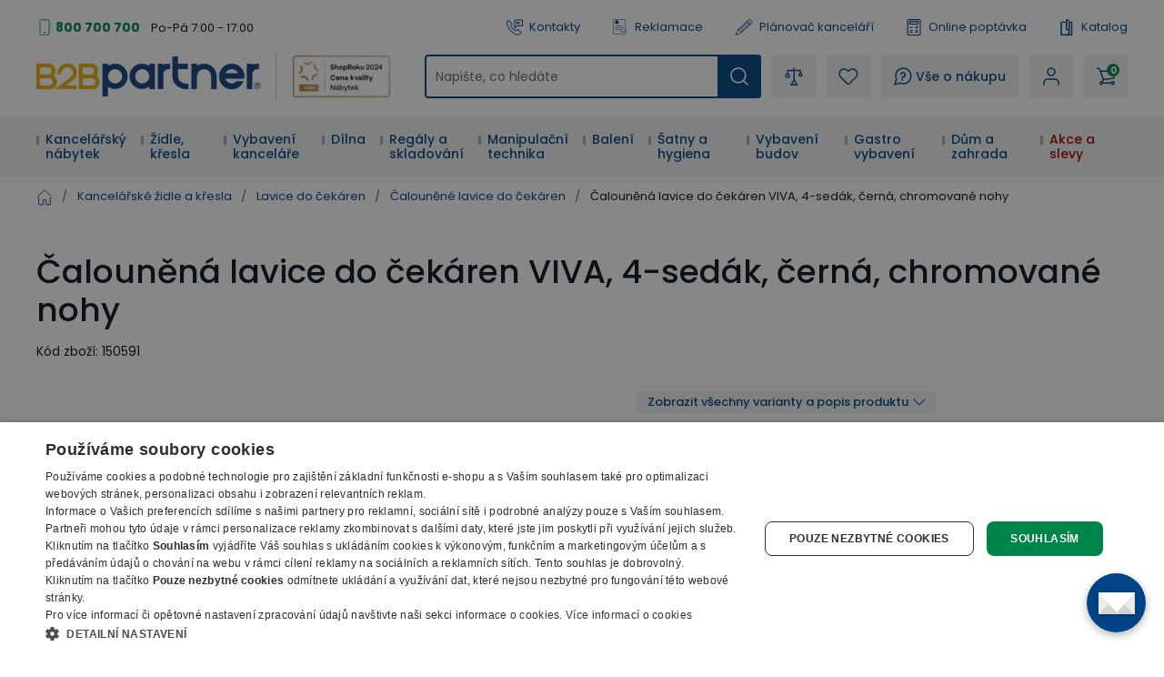

--- FILE ---
content_type: text/html; charset=utf-8
request_url: https://www.b2bpartner.cz/calounena-lavice-do-cekaren-viva-4-sedak-cerna-chromovane-nohy/
body_size: 57955
content:
<!DOCTYPE html><html lang="cs"><head><meta charSet="utf-8"/><link crossorigin="anonymous" href="https://cdn.cookie-script.com" rel="preconnect"/><link crossorigin="anonymous" href="https://cdn.luigisbox.com" rel="preconnect"/><link crossorigin="anonymous" href="https://b2bpartnercdn.vshcdn.net" rel="preconnect"/><link crossorigin="anonymous" href="https://api.foxentry.cz" rel="preconnect"/><meta content="width=device-width, initial-scale=1" name="viewport"/><link href="https://b2bpartnercdn.vshcdn.net/favicons/favicon.ico" rel="shortcut icon" type="image/x-icon"/><link href="https://b2bpartnercdn.vshcdn.net/favicons/apple-touch-icon.png" rel="apple-touch-icon"/><link href="https://b2bpartnercdn.vshcdn.net/favicons/apple-touch-icon-57x57.png" rel="apple-touch-icon" sizes="57x57"/><link href="https://b2bpartnercdn.vshcdn.net/favicons/apple-touch-icon-60x60.png" rel="apple-touch-icon" sizes="60x60"/><link href="https://b2bpartnercdn.vshcdn.net/favicons/apple-touch-icon-72x72.png" rel="apple-touch-icon" sizes="72x72"/><link href="https://b2bpartnercdn.vshcdn.net/favicons/apple-touch-icon-76x76.png" rel="apple-touch-icon" sizes="76x76"/><link href="https://b2bpartnercdn.vshcdn.net/favicons/apple-touch-icon-114x114.png" rel="apple-touch-icon" sizes="114x114"/><link href="https://b2bpartnercdn.vshcdn.net/favicons/apple-touch-icon-120x120.png" rel="apple-touch-icon" sizes="120x120"/><link href="https://b2bpartnercdn.vshcdn.net/favicons/apple-touch-icon-144x144.png" rel="apple-touch-icon" sizes="144x144"/><link href="https://b2bpartnercdn.vshcdn.net/favicons/apple-touch-icon-152x152.png" rel="apple-touch-icon" sizes="152x152"/><link href="https://b2bpartnercdn.vshcdn.net/favicons/apple-touch-icon-180x180.png" rel="apple-touch-icon" sizes="180x180"/><link href="https://b2bpartnercdn.vshcdn.net/favicons/favicon-16x16.png" rel="icon" sizes="16x16" type="image/png"/><link href="https://b2bpartnercdn.vshcdn.net/favicons/favicon-32x32.png" rel="icon" sizes="32x32" type="image/png"/><link href="https://b2bpartnercdn.vshcdn.net/favicons/favicon-96x96.png" rel="icon" sizes="96x96" type="image/png"/><meta content="#ffffff" name="msapplication-TileColor"/><meta content="https://b2bpartnercdn.vshcdn.net/favicons/browserconfig.xml" name="msapplication-config"/><meta content="#ffffff" name="theme-color"/><link href="https://b2bpartnercdn.vshcdn.net/favicons/site.webmanifest" rel="manifest"/><link color="#ffffff" href="https://b2bpartnercdn.vshcdn.net/favicons/safari-pinned-tab.svg" rel="mask-icon"/><script id="google-tag-manager" nonce="6abcdd89-09cb-4446-a2cb-1cba9f7e5f9d">window.dataLayer = window.dataLayer || [
                            {'gtm.start': new Date().getTime(),event:'gtm.js'}
                        ];</script><script nonce="6abcdd89-09cb-4446-a2cb-1cba9f7e5f9d">window.disableCookieScript = false;</script><script async="" nonce="6abcdd89-09cb-4446-a2cb-1cba9f7e5f9d" src="https://sgtm.b2bpartner.cz/gtm.js?id=GTM-PKMCCZQ"></script><title>Čalouněná lavice do čekáren VIVA, 4-sedák, černá, chromované nohy | B2B Partner</title><meta content="website" property="og:type"/><meta content="B2B Partner" property="og:site_name"/><meta content="https://www.b2bpartner.cz/calounena-lavice-do-cekaren-viva-4-sedak-cerna-chromovane-nohy/" property="og:url"/><meta content="Čalouněná lavice do čekáren VIVA, 4-sedák, černá, chromované nohy" name="og:title"/><meta content="Čalouněná lavice do čekáren VIVA, 4-sedák, černá, chromované nohy - Skladem - Doprava zdarma - Záruka 7 let - B2B Partner vybaví vaši firmu do 24 hodin" name="og:description"/><meta content="summary_large_image" name="twitter:card"/><meta content="https://www.b2bpartner.cz/" property="twitter:domain"/><meta content="https://www.b2bpartner.cz/calounena-lavice-do-cekaren-viva-4-sedak-cerna-chromovane-nohy/" property="twitter:url"/><meta content="Čalouněná lavice do čekáren VIVA, 4-sedák, černá, chromované nohy" name="twitter:title"/><meta content="Čalouněná lavice do čekáren VIVA, 4-sedák, černá, chromované nohy - Skladem - Doprava zdarma - Záruka 7 let - B2B Partner vybaví vaši firmu do 24 hodin" name="twitter:description"/><meta content="Čalouněná lavice do čekáren VIVA, 4-sedák, černá, chromované nohy - Skladem - Doprava zdarma - Záruka 7 let - B2B Partner vybaví vaši firmu do 24 hodin" name="description"/><script id="product-metadata" type="application/ld+json">{"@context":"https://schema.org/","@graph":[{"@type":"Product","name":"Čalouněná lavice do čekáren VIVA, 4-sedák, černá, chromované nohy","description":"Čalouněná lavice do čekáren VIVA, 4-sedák, černá, chromované nohy - Skladem - Doprava zdarma - Záruka 7 let - B2B Partner vybaví vaši firmu do 24 hodin","sku":"150591","mpn":"150591","brand":{"@type":"Brand","name":"B2B Partner"},"offers":{"@type":"Offer","url":"https://www.b2bpartner.cz/calounena-lavice-do-cekaren-viva-4-sedak-cerna-chromovane-nohy/","priceCurrency":"CZK","price":"13064.37","itemCondition":"https://schema.org/NewCondition","availability":"https://schema.org/InStock","seller":{"@type":"Organization","name":"B2B Partner"}},"image":["https://b2bpartnercdn.vshcdn.net/content/images/product/calounena-lavice-do-cekaren-viva-4-sedak-cerna-chromovane-nohy_25374.jpg"],"category":"Kancelářské židle a křesla","weight":{"@type":"QuantitativeValue","value":33.399,"unitCode":"KGM"},"additionalProperty":[{"@type":"PropertyValue","name":"Barva podnože","value":"chrom"},{"@type":"PropertyValue","name":"Materiál sedáku a opěráku","value":"látka"},{"@type":"PropertyValue","name":"Celkové rozměry š x h x v (mm)","value":"2000 x 400 x 800"},{"@type":"PropertyValue","name":"Počet míst","value":"4"},{"@type":"PropertyValue","name":"Stolek","value":"-"},{"@type":"PropertyValue","name":"Výška od země (mm)","value":"420"},{"@type":"PropertyValue","name":"Barva","value":"černá"}],"isVariantOf":{"@type":"ProductGroup","@id":"https://www.b2bpartner.cz/#pg-H150567"}},{"@type":"ProductGroup","@id":"https://www.b2bpartner.cz/#pg-H150567","productGroupID":"H150567","name":"Čalouněná lavice do čekáren VIVA, 4-sedák, chromované nohy","variesBy":["Barva","Barva","Barva"],"hasVariant":[{"@type":"Product","@id":"https://www.b2bpartner.cz/calounena-lavice-do-cekaren-viva-4-sedak-cerna-chromovane-nohy/#variant","name":"Čalouněná lavice do čekáren VIVA, 4-sedák, oranžová, chromované nohy","sku":"150567","mpn":"150567","offers":{"@type":"Offer","url":"https://www.b2bpartner.cz/calounena-lavice-do-cekaren-viva-4-sedak-oranzova-chromovane-nohy/","priceCurrency":"CZK","price":"13064.370000","itemCondition":"https://schema.org/NewCondition","availability":"https://schema.org/InStock"},"image":["https://b2bpartnercdn.vshcdn.net/content/images/product/calounena-lavice-do-cekaren-viva-4-sedak-oranzova-chromovane-nohy_25365.jpg"],"additionalProperty":[{"@type":"PropertyValue","name":"Barva","value":"oranžová"}]},{"@type":"Product","@id":"https://www.b2bpartner.cz/calounena-lavice-do-cekaren-viva-4-sedak-cerna-chromovane-nohy/#variant","name":"Čalouněná lavice do čekáren VIVA, 4-sedák, černá, chromované nohy","sku":"150591","mpn":"150591","offers":{"@type":"Offer","url":"https://www.b2bpartner.cz/calounena-lavice-do-cekaren-viva-4-sedak-cerna-chromovane-nohy/","priceCurrency":"CZK","price":"13064.370000","itemCondition":"https://schema.org/NewCondition","availability":"https://schema.org/InStock"},"image":["https://b2bpartnercdn.vshcdn.net/content/images/product/calounena-lavice-do-cekaren-viva-4-sedak-cerna-chromovane-nohy_25374.jpg"],"additionalProperty":[{"@type":"PropertyValue","name":"Barva","value":"černá"}]},{"@type":"Product","@id":"https://www.b2bpartner.cz/calounena-lavice-do-cekaren-viva-4-sedak-cerna-chromovane-nohy/#variant","name":"Čalouněná lavice do čekáren VIVA, 4-sedák, modrá, chromované nohy","sku":"150603","mpn":"150603","offers":{"@type":"Offer","url":"https://www.b2bpartner.cz/calounena-lavice-do-cekaren-viva-4-sedak-modra-chromovane-nohy/","priceCurrency":"CZK","price":"13064.370000","itemCondition":"https://schema.org/NewCondition","availability":"https://schema.org/InStock"},"image":["https://b2bpartnercdn.vshcdn.net/content/images/product/calounena-lavice-do-cekaren-viva-4-sedak-modra-chromovane-nohy_25382.jpg"],"additionalProperty":[{"@type":"PropertyValue","name":"Barva","value":"modrá"}]}]},{"@type":"ItemList","@id":"https://www.b2bpartner.cz/calounena-lavice-do-cekaren-viva-4-sedak-cerna-chromovane-nohy/#related","name":"Related Products","numberOfItems":11,"itemListElement":[{"@type":"ListItem","position":1,"url":"https://www.b2bpartner.cz/calounena-lavice-do-cekaren-viva-2-sedak-oranzova-chromovane-nohy/"},{"@type":"ListItem","position":2,"url":"https://www.b2bpartner.cz/calounena-lavice-do-cekaren-viva-2-sedak-se-stolkem-oranzova-chromovane-nohy/"},{"@type":"ListItem","position":3,"url":"https://www.b2bpartner.cz/calounena-lavice-do-cekaren-viva-3-sedak-oranzova-chromovane-nohy/"},{"@type":"ListItem","position":4,"url":"https://www.b2bpartner.cz/calounena-lavice-do-cekaren-viva-3-sedak-se-stolkem-oranzova-chromovane-nohy/"},{"@type":"ListItem","position":5,"url":"https://www.b2bpartner.cz/calounena-lavice-do-cekaren-viva-4-sedak-se-stolkem-oranzova-chromovane-nohy/"},{"@type":"ListItem","position":6,"url":"https://www.b2bpartner.cz/calounena-lavice-do-cekaren-smart-2-sedak-cerna-chromovane-nohy/"},{"@type":"ListItem","position":7,"url":"https://www.b2bpartner.cz/calounena-lavice-do-cekaren-smart-2-sedak-se-stolkem-cerna-chromovane-nohy/"},{"@type":"ListItem","position":8,"url":"https://www.b2bpartner.cz/calounena-lavice-do-cekaren-smart-3-sedak-cerna-chromovane-nohy/"},{"@type":"ListItem","position":9,"url":"https://www.b2bpartner.cz/calounena-lavice-do-cekaren-smart-3-sedak-se-stolkem-cerna-chromovane-nohy/"},{"@type":"ListItem","position":10,"url":"https://www.b2bpartner.cz/calounena-lavice-do-cekaren-smart-4-sedak-modra-chromovane-nohy/"},{"@type":"ListItem","position":11,"url":"https://www.b2bpartner.cz/calounena-lavice-do-cekaren-smart-4-sedak-se-stolkem-modra-chromovane-nohy/"}]}]}</script><link rel="preload" as="image" imageSrcSet="https://b2bpartnercdn.vshcdn.net/content/images/product/calounena-lavice-do-cekaren-viva-4-sedak-cerna-chromovane-nohy_25374.jpg?width=256 256w, https://b2bpartnercdn.vshcdn.net/content/images/product/calounena-lavice-do-cekaren-viva-4-sedak-cerna-chromovane-nohy_25374.jpg?width=384 384w, https://b2bpartnercdn.vshcdn.net/content/images/product/calounena-lavice-do-cekaren-viva-4-sedak-cerna-chromovane-nohy_25374.jpg?width=640 640w, https://b2bpartnercdn.vshcdn.net/content/images/product/calounena-lavice-do-cekaren-viva-4-sedak-cerna-chromovane-nohy_25374.jpg?width=750 750w, https://b2bpartnercdn.vshcdn.net/content/images/product/calounena-lavice-do-cekaren-viva-4-sedak-cerna-chromovane-nohy_25374.jpg?width=828 828w, https://b2bpartnercdn.vshcdn.net/content/images/product/calounena-lavice-do-cekaren-viva-4-sedak-cerna-chromovane-nohy_25374.jpg?width=1080 1080w, https://b2bpartnercdn.vshcdn.net/content/images/product/calounena-lavice-do-cekaren-viva-4-sedak-cerna-chromovane-nohy_25374.jpg?width=1200 1200w, https://b2bpartnercdn.vshcdn.net/content/images/product/calounena-lavice-do-cekaren-viva-4-sedak-cerna-chromovane-nohy_25374.jpg?width=1920 1920w, https://b2bpartnercdn.vshcdn.net/content/images/product/calounena-lavice-do-cekaren-viva-4-sedak-cerna-chromovane-nohy_25374.jpg?width=2048 2048w" imageSizes="(min-width: 768px) 33vw 100vw" fetchpriority="high"/><link as="image" rel="preload" href="https://b2bpartnercdn.vshcdn.net/content/images/product/calounena-lavice-do-cekaren-viva-4-sedak-oranzova-chromovane-nohy_25365.jpg?width=1920"/><link as="image" rel="preload" href="https://b2bpartnercdn.vshcdn.net/content/images/product/calounena-lavice-do-cekaren-viva-4-sedak-cerna-chromovane-nohy_25374.jpg?width=1920"/><link as="image" rel="preload" href="https://b2bpartnercdn.vshcdn.net/content/images/product/calounena-lavice-do-cekaren-viva-4-sedak-modra-chromovane-nohy_25382.jpg?width=1920"/><link as="image" rel="preload" href="https://b2bpartnercdn.vshcdn.net/content/images/product/calounena-lavice-do-cekaren-viva-2-sedak-oranzova-chromovane-nohy_25361.jpg?width=210"/><link as="image" rel="preload" href="https://b2bpartnercdn.vshcdn.net/content/images/product/calounena-lavice-do-cekaren-viva-2-sedak-cerna-chromovane-nohy_25370.jpg?width=210"/><link as="image" rel="preload" href="https://b2bpartnercdn.vshcdn.net/content/images/product/calounena-lavice-do-cekaren-viva-2-sedak-modra-chromovane-nohy_25377.jpg?width=210"/><link as="image" rel="preload" href="https://b2bpartnercdn.vshcdn.net/content/images/product/calounena-lavice-do-cekaren-viva-2-sedak-se-stolkem-oranzova-chromovane-nohy_25362.jpg?width=210"/><link as="image" rel="preload" href="https://b2bpartnercdn.vshcdn.net/content/images/product/calounena-lavice-do-cekaren-viva-2-sedak-se-stolkem-cerna-chromovane-nohy_25371.jpg?width=210"/><link as="image" rel="preload" href="https://b2bpartnercdn.vshcdn.net/content/images/product/calounena-lavice-do-cekaren-viva-2-sedak-se-stolkem-modra-chromovane-nohy_25379.jpg?width=210"/><link as="image" rel="preload" href="https://b2bpartnercdn.vshcdn.net/content/images/product/calounena-lavice-do-cekaren-viva-3-sedak-oranzova-chromovane-nohy_25363.jpg?width=210"/><link as="image" rel="preload" href="https://b2bpartnercdn.vshcdn.net/content/images/product/calounena-lavice-do-cekaren-viva-3-sedak-cerna-chromovane-nohy_25372.jpg?width=210"/><link as="image" rel="preload" href="https://b2bpartnercdn.vshcdn.net/content/images/product/calounena-lavice-do-cekaren-viva-3-sedak-modra-chromovane-nohy_25380.jpg?width=210"/><link as="image" rel="preload" href="https://b2bpartnercdn.vshcdn.net/content/images/product/calounena-lavice-do-cekaren-viva-3-sedak-se-stolkem-oranzova-chromovane-nohy_25364.jpg?width=210"/><link as="image" rel="preload" href="https://b2bpartnercdn.vshcdn.net/content/images/product/calounena-lavice-do-cekaren-viva-3-sedak-se-stolkem-cerna-chromovane-nohy_25373.jpg?width=210"/><link as="image" rel="preload" href="https://b2bpartnercdn.vshcdn.net/content/images/product/calounena-lavice-do-cekaren-viva-3-sedak-se-stolkem-modra-chromovane-nohy_25381.jpg?width=210"/><link as="image" rel="preload" href="https://b2bpartnercdn.vshcdn.net/content/images/product/calounena-lavice-do-cekaren-viva-4-sedak-se-stolkem-oranzova-chromovane-nohy_25366.jpg?width=210"/><link as="image" rel="preload" href="https://b2bpartnercdn.vshcdn.net/content/images/product/calounena-lavice-do-cekaren-viva-4-sedak-se-stolkem-cerna-chromovane-nohy_25375.jpg?width=210"/><link as="image" rel="preload" href="https://b2bpartnercdn.vshcdn.net/content/images/product/calounena-lavice-do-cekaren-viva-4-sedak-se-stolkem-modra-chromovane-nohy_25383.jpg?width=210"/><link as="image" rel="preload" href="https://b2bpartnercdn.vshcdn.net/content/images/product/calounena-lavice-do-cekaren-smart-2-sedak-cerna-chromovane-nohy_25289.jpg?width=210"/><link as="image" rel="preload" href="https://b2bpartnercdn.vshcdn.net/content/images/product/calounena-lavice-do-cekaren-smart-2-sedak-modra-chromovane-nohy_25301.jpg?width=210"/><link as="image" rel="preload" href="https://b2bpartnercdn.vshcdn.net/content/images/product/calounene-lavice-do-cekaren-smart-2-sedak-oranzova-chromovane-nohy_25279.jpg?width=210"/><meta name="next-head-count" content="63"/><link rel="preload" href="https://b2bpartnercdn.vshcdn.net/_next/static/css/867e3ba5dd92fa70.css" as="style"/><link rel="stylesheet" href="https://b2bpartnercdn.vshcdn.net/_next/static/css/867e3ba5dd92fa70.css" data-n-g=""/><link rel="preload" href="https://b2bpartnercdn.vshcdn.net/_next/static/css/481d1d7816968455.css" as="style"/><link rel="stylesheet" href="https://b2bpartnercdn.vshcdn.net/_next/static/css/481d1d7816968455.css" data-n-p=""/><link rel="preload" href="https://b2bpartnercdn.vshcdn.net/_next/static/css/113506b7fa40e7b4.css" as="style"/><link rel="stylesheet" href="https://b2bpartnercdn.vshcdn.net/_next/static/css/113506b7fa40e7b4.css"/><noscript data-n-css=""></noscript><script defer="" nomodule="" src="https://b2bpartnercdn.vshcdn.net/_next/static/chunks/polyfills-c67a75d1b6f99dc8.js"></script><script defer="" src="https://b2bpartnercdn.vshcdn.net/_next/static/chunks/4511.2702153b52ea0105.js"></script><script defer="" src="https://b2bpartnercdn.vshcdn.net/_next/static/chunks/7536-06f4dc836cf53e9c.js"></script><script defer="" src="https://b2bpartnercdn.vshcdn.net/_next/static/chunks/9491-316feb8cec05a37f.js"></script><script defer="" src="https://b2bpartnercdn.vshcdn.net/_next/static/chunks/6808.a171200538278e66.js"></script><script defer="" src="https://b2bpartnercdn.vshcdn.net/_next/static/chunks/4852-f260ab8eacd0eb05.js"></script><script defer="" src="https://b2bpartnercdn.vshcdn.net/_next/static/chunks/7613-34cc7c051144a9e5.js"></script><script defer="" src="https://b2bpartnercdn.vshcdn.net/_next/static/chunks/9403-a6b0481eab82428d.js"></script><script defer="" src="https://b2bpartnercdn.vshcdn.net/_next/static/chunks/7935-e4c131af48aed169.js"></script><script defer="" src="https://b2bpartnercdn.vshcdn.net/_next/static/chunks/9599.a014ba529f0f9b03.js"></script><script src="https://b2bpartnercdn.vshcdn.net/_next/static/chunks/webpack-9d21c5596b840e3e.js" defer=""></script><script src="https://b2bpartnercdn.vshcdn.net/_next/static/chunks/framework-f21ad92cd7cbda96.js" defer=""></script><script src="https://b2bpartnercdn.vshcdn.net/_next/static/chunks/main-cf3f50b8cb4e8a75.js" defer=""></script><script src="https://b2bpartnercdn.vshcdn.net/_next/static/chunks/pages/_app-731e1e6a32afa8c7.js" defer=""></script><script src="https://b2bpartnercdn.vshcdn.net/_next/static/chunks/1664-ea85f486c0dc1b2c.js" defer=""></script><script src="https://b2bpartnercdn.vshcdn.net/_next/static/chunks/554-ae54fa299c2ffda6.js" defer=""></script><script src="https://b2bpartnercdn.vshcdn.net/_next/static/chunks/5675-811576bc1eafd07e.js" defer=""></script><script src="https://b2bpartnercdn.vshcdn.net/_next/static/chunks/8764-d9ab75ad5eea67e4.js" defer=""></script><script src="https://b2bpartnercdn.vshcdn.net/_next/static/chunks/6164-a4d48d85ee1e5361.js" defer=""></script><script src="https://b2bpartnercdn.vshcdn.net/_next/static/chunks/979-bff8ba7811f9b815.js" defer=""></script><script src="https://b2bpartnercdn.vshcdn.net/_next/static/chunks/2372-ffb566f2ddd33699.js" defer=""></script><script src="https://b2bpartnercdn.vshcdn.net/_next/static/chunks/8923-41d0683e66d12743.js" defer=""></script><script src="https://b2bpartnercdn.vshcdn.net/_next/static/chunks/7370-9640c24d05656a50.js" defer=""></script><script src="https://b2bpartnercdn.vshcdn.net/_next/static/chunks/4552-1b73f03cdace62df.js" defer=""></script><script src="https://b2bpartnercdn.vshcdn.net/_next/static/chunks/8583-e151e50ae113962e.js" defer=""></script><script src="https://b2bpartnercdn.vshcdn.net/_next/static/chunks/3319-dffd53792c358bee.js" defer=""></script><script src="https://b2bpartnercdn.vshcdn.net/_next/static/chunks/227-09145632afeb8d87.js" defer=""></script><script src="https://b2bpartnercdn.vshcdn.net/_next/static/chunks/8522-15ec8490e98606c1.js" defer=""></script><script src="https://b2bpartnercdn.vshcdn.net/_next/static/chunks/1659-1c306ca35ffab334.js" defer=""></script><script src="https://b2bpartnercdn.vshcdn.net/_next/static/chunks/pages/products/%5BproductSlug%5D-50ad9f6ee1f6ba7f.js" defer=""></script><script src="https://b2bpartnercdn.vshcdn.net/_next/static/RTrK2W9hC2BFfRXQlB_UL/_buildManifest.js" defer=""></script><script src="https://b2bpartnercdn.vshcdn.net/_next/static/RTrK2W9hC2BFfRXQlB_UL/_ssgManifest.js" defer=""></script><style id="__jsx-1983017164">html{font-family:'__Poppins_9e3179', '__Poppins_Fallback_9e3179'}</style></head><body id="body"><div id="__next"><div id="portal" class="absolute left-0 top-0 z-overlay h-[1px] w-[1px] [&amp;_.overlay:nth-last-child(2)]:left-0 [&amp;_.overlay:nth-last-child(2)]:top-0 [&amp;_.overlay:nth-last-child(2)]:ui-transition [&amp;_.overlay]:-left-full [&amp;_.overlay]:-top-full [&amp;_.overlay]:transition-none [&amp;_.popupHolder:nth-last-child(1)]:left-[52%] [&amp;_.popupHolder:nth-last-child(1)]:top-[50%] [&amp;_.popupHolder]:-left-full [&amp;_.popupHolder]:-top-full [&amp;_.popupHolder]:transition-none"></div><div class="Toastify"></div><div class="header_twClass"><div class="pb-[var(--headerHeightMobile)] lg:pb-[var(--headerHeightTablet)] vl:pb-[var(--headerHeightDesktop)]" id="header-position-anchor"></div><div class="bg-white border-b-4 border-border lg:border-0 relative" data-headerfixedsize="60" id="header" tid="layout-webline-white"><div class="px-5 xl:mx-auto xl:w-[1240px] xxl:w-[1560px]"><div tid="layout-header" class="relative flex flex-wrap -mt-[var(--headerHeightMobile)] lg:-mt-[var(--headerHeightTablet)] vl:-mt-[var(--headerHeightDesktop)] false"><div class="hidden lg:order-2 lg:mb-3 lg:mt-[25px] lg:flex lg:w-[calc(100%-var(--headerLogoTabletWidth))] lg:flex-row lg:items-center lg:justify-end vl:order-1 vl:m-0 vl:w-full vl:justify-between vl:py-5"><div class="headerTopLeft_twClass"><div tid="layout-header-contact" class="relative flex flex-1 flex-col items-start lg:flex-row lg:items-center lg:justify-between"><div class="flex flex-wrap items-baseline lg:flex-1 xl:justify-center"><div class="relative pl-[21px]"><svg class="absolute left-0 top-[10px] h-[18px] w-[18px] -translate-y-1/2 text-h2 text-green" viewBox="0 0 16 16" xmlns="http://www.w3.org/2000/svg"><rect fill="none" height="15" rx="1.5" stroke="currentColor" width="9" x="3.5" y=".5"></rect><circle cx="8" cy="13" fill="currentColor" r="1"></circle></svg><a class="mr-[26px] text-small font-bold text-greenDark hover:text-greenVeryDark vl:mr-3" href="tel:800 700 700">800 700 700</a></div><p class="hidden vl:m-0 vl:block vl:text-littleSmall vl:text-base">Po-Pá 7:00 - 17:00</p></div></div></div><ul class="ml-4 flex flex-row"><li class="flex lg:mr-[26px] vl:mr-[35px] last:mr-0"><a class="flex items-center no-underline text-littleSmall" tid="header-links-contacts" href="/kontakt/"><svg class="mr-[7px] h-[18px] w-[18px] text-primary" viewBox="0 0 512 512" xmlns="http://www.w3.org/2000/svg"><path d="M513.91 3385.992c-18.757 0-37.502-7.206-51.679-21.593l-166.725-169.153c-33.802-34.3-58.552-76.175-71.561-121.116-149.871-517.57 122.817-1135.146 810.494-1835.58 529.148-538.946 1227.51-1131.027 1936.783-923.302 45.041 13.188 87.193 38.77 121.892 73.972l190.983 193.76c28.073 28.483 27.735 74.502-.751 102.6l-634.818 625.721c-23.872 23.555-62.439 23.222-85.978-.63l-181.115-183.737a103.763 103.763 0 0 0-4.715-4.462c-31.083-27.307-321.513-249.005-947.063 367.08-72.449 67.814-659.154 635.675-442.584 1039.632a91.394 91.394 0 0 0 15.41 20.902l149.139 151.307c11.396 11.563 17.614 26.872 17.498 43.12-.12 16.243-6.555 31.451-18.118 42.863l-586.166 577.77c-14.11 13.907-32.52 20.846-50.927 20.846zM2671.724 90c-668.67 0-1285.717 530.424-1767.287 1020.934C156.875 1872.359-122.951 2531.095 48.957 3124.81c21.413 73.931 61.806 142.512 116.802 198.315l166.736 169.163c98.58 100.012 260.192 101.192 360.23 2.592l586.165-577.77c95.408-94.042 96.523-248.182 2.466-343.606l-139.053-141.065c-111.923-242.156 268.212-675.755 412.585-810.572.605-.57 1.19-1.134 1.78-1.714 476.467-469.644 684.146-369.899 698.911-361.397l177.232 179.808c94.041 95.404 248.172 96.538 343.61 2.476l634.813-625.72c100.028-98.606 101.183-260.21 2.592-360.231L3222.85 261.326c-56.413-57.224-125.72-99.028-200.439-120.915C2904.275 105.823 2787.213 90 2671.725 90" fill="currentColor" transform="matrix(.13333 0 0 -.13333 0 512)"></path><path d="M2008.834 3521.697V1902.318l305.387 378.25c39.081 48.41 97.173 76.175 159.375 76.175h1158.378v1164.954zm-2.032-1833.654c-23.056 0-46.464 3.928-69.403 12.037-82.973 29.303-136.592 105.115-136.592 193.116v1631.713c0 112.932 91.883 204.815 204.82 204.815h1629.555c112.936 0 204.82-91.883 204.82-204.815V2353.531c0-112.932-91.884-204.815-204.82-204.815H2475.134l-310.132-384.175c-40.004-49.55-97.85-76.498-158.2-76.498" fill="currentColor" transform="matrix(.13333 0 0 -.13333 0 512)"></path><path d="M2910.81 3008.565h-568.612c-57.447 0-104.016 46.574-104.016 104.011 0 57.442 46.57 104.016 104.016 104.016h568.612c57.447 0 104.011-46.574 104.011-104.016 0-57.437-46.564-104.011-104.011-104.011M3121.006 2647.98h-746.303c-57.446 0-104.01 46.57-104.01 104.016 0 57.437 46.564 104.011 104.01 104.011h746.303c57.441 0 104.01-46.574 104.01-104.01 0-57.447-46.569-104.017-104.01-104.017" fill="currentColor" transform="matrix(.13333 0 0 -.13333 0 512)"></path></svg>Kontakty</a></li><li class="flex lg:mr-[26px] vl:mr-[35px] last:mr-0"><a class="flex items-center no-underline text-littleSmall" tid="header-links-complaint" href="/reklamace/"><svg class="mr-[7px] h-[18px] w-[18px] text-primary" viewBox="0 0 755.52 911.813" xmlns="http://www.w3.org/2000/svg"><path d="M1440.25 6200.17c351.94 0 637.24-285.3 637.24-637.23 0-351.94-285.3-637.24-637.24-637.24-351.93 0-637.23 285.3-637.23 637.24 0 351.93 285.3 637.23 637.23 637.23zm-88.28-1102.01v177.86h177.86v-177.86h-177.86zm38.3 238.87-46.09 472.37v218.31h192.14V5809.4l-45.44-472.37h-100.61ZM290.824 6838.6H4601.05c80.06 0 152.83-32.72 205.46-85.36 52.64-52.64 85.36-125.4 85.36-205.47V2703.24c-42.35 11.28-83.89 26-124.23 43.12-14.08 5.97-28.06 12.26-41.93 18.81V6547.77c0 34.19-14.08 65.36-36.69 87.98-22.61 22.61-53.78 36.69-87.97 36.69H290.824c-34.187 0-65.355-14.08-87.976-36.69-22.606-22.62-36.684-53.79-36.684-87.98V887.262c0-34.192 14.078-65.364 36.684-87.981v-.32c22.425-22.422 53.57-36.359 87.976-36.359H3132.62a2232.053 2232.053 0 0 1 107.51-163.282H250.059c-63.59 9.059-120.821 38.989-164.516 82.66l-.184-.191C32.723 734.43 0 807.191 0 887.262V6547.77c0 80.07 32.723 152.83 85.36 205.47 52.636 52.64 125.398 85.36 205.464 85.36zm398.102-3525.89H4074.75c45.19 0 82.05-36.87 82.05-82.06v-2.06c0-45.19-36.86-82.05-82.05-82.05H688.926c-45.188 0-82.055 36.86-82.055 82.05v2.06c0 45.19 36.867 82.06 82.055 82.06zm0-881.47H2805.93l-8.43-145.51-1.14-20.66H688.926c-45.188 0-82.055 36.87-82.055 82.06v2.06c0 45.18 36.867 82.05 82.055 82.05zm0 1762.94H4074.75c45.19 0 82.05-36.86 82.05-82.05v-2.06c0-45.19-36.86-82.05-82.05-82.05H688.926c-45.188 0-82.055 36.86-82.055 82.05v2.06c0 45.19 36.867 82.05 82.055 82.05zm751.324 2170.09c442.57 0 801.34-358.77 801.34-801.33 0-442.57-358.77-801.34-801.34-801.34-442.555 0-801.332 358.77-801.332 801.34 0 442.56 358.777 801.33 801.332 801.33" fill="currentColor" transform="matrix(.13333 0 0 -.13333 0 911.813)"></path><path d="m3720.99 1887.19 376.09-624.95.03.03c4.03-6.69 9.1-11.99 14.95-15.68 5.93-3.73 12.91-6.07 20.65-6.82v-.01c7.71-.74 14.98.21 21.49 2.71 6.48 2.5 12.5 6.73 17.75 12.51l.03-.04 1327.4 1465.36c15.88 17.5 37.27 27.2 59.12 28.67 21.84 1.48 44.29-5.24 62.37-20.45l14.2-11.96c9.42-7.92 16.77-17.05 21.97-27.29l.02.01c5.22-10.29 8.28-21.65 9.09-33.92.82-12.17-.68-23.83-4.48-34.77l-.03.01c-3.79-10.91-9.84-20.97-18.02-30.01L4185.66 981.172v-.07l-8.49-9.352-.04.039c-9.56-10.559-20.82-18.34-33.28-23.16-12.49-4.809-26.04-6.629-40.16-5.27-14.2 1.379-27.18 5.801-38.47 12.942-11.33 7.14-20.91 17.008-28.24 29.207l-6.56 10.89-475.85 790.762-.04-.02c-6.16 10.25-10.12 21.04-11.8 32.23h-.01c-1.68 11.18-1.05 22.66 1.85 34.31h.03c2.89 11.63 7.77 22.03 14.49 31.09 6.75 9.09 15.31 16.74 25.6 22.9l16.09 9.63c20.71 12.39 44.59 15.23 66.3 9.81 21.72-5.44 41.44-19.2 53.91-39.92zm1687.48 222.78c3.49-437.28-82.67-839.05-270.27-1188.79-178.25-332.328-447.93-617.508-819.01-841.328L4197.35 6.379 4186.77 0l-10.57 6.379-121.84 73.473c-395.54 238.578-678.19 546.66-857.71 907.578-188.14 378.27-262.8 814.26-235.32 1288.8l13.93 240.41 1.21 20.94 20.81-1.65 240.09-18.89c143.68-11.29 284.54 20.24 417.27 75.86 133.67 55.99 259.23 136.43 371.33 222.29l143.39 109.8 12.4 9.51 12.43-9.51 143.42-109.8c110.58-84.66 234.33-164.08 365.94-219.92h.07c130.79-55.49 269.59-87.86 411.2-79.09l16.34-34.13-106.42-117.5-6.67-7.34-9.76.61c-141.7 9.11-278.59 49.77-407.71 109.39-128.46 59.31-249.31 137.41-359.53 221.82l-59.3 45.36-59.25-45.36c-127.07-97.29-268.07-186.24-418.61-247.69-151.45-61.79-312.56-95.82-478.99-82.73l-99.21 7.79-5.75-99.24c-25.93-447.33 42.41-854.59 217.02-1206.73 166.3-335.399 429.34-621.231 799.46-844.469l50.33-30.371 50.37 30.371c328.5 198.109 570.79 445.699 735.77 733.297 173.37 302.242 261.63 648.962 275.06 1029.222l5.29 12.97 119.64 132.07 35.57-13.55" fill="currentColor" transform="matrix(.13333 0 0 -.13333 0 911.813)"></path></svg>Reklamace</a></li><li class="flex lg:mr-[26px] vl:mr-[35px] last:mr-0"><a class="flex items-center no-underline text-littleSmall" target="_blank" tid="header-links-planner" href="https://planovac.b2bpartner.cz/"><svg class="mr-[7px] h-5 w-5 text-primary" viewBox="0 0 32 32" xmlns="http://www.w3.org/2000/svg"><path d="m24.787 1.874-.017.004a2.472 2.472 0 0 0-.37.18c-.024.014-.05.022-.074.036a2.523 2.523 0 0 0-.399.305l-2.19 2.052-1.534 1.438-.01.005-.005.01L4.957 20.176a.5.5 0 0 0-.115.163v.007L1.007 29.42a.5.5 0 0 0 .625.666l9.302-3.236h.007a.5.5 0 0 0 .17-.104l15.23-14.274.01-.006.006-.009 1.534-1.438 2.189-2.052a2.522 2.522 0 0 0 .33-.378c.016-.022.025-.047.04-.07a2.472 2.472 0 0 0 .204-.36l.007-.019a2.476 2.476 0 0 0 .06-1.85v-.014a2.478 2.478 0 0 0-.18-.374c-.014-.022-.021-.047-.036-.069a2.522 2.522 0 0 0-.305-.399l-2.735-2.918a2.523 2.523 0 0 0-.378-.33c-.023-.016-.048-.026-.07-.04a2.47 2.47 0 0 0-.36-.204h-.014a2.477 2.477 0 0 0-1.852-.06zM6.522 20.081 20.514 6.967l.683.729L8.39 19.699a1.489 1.489 0 0 1-1.076.404Zm2.553.347L21.88 8.425l2.053 2.191-12.806 12.003a1.5 1.5 0 0 1-1.08.409l-1-.032a.5.5 0 0 1-.484-.516l.032-1a1.5 1.5 0 0 1 .479-1.052zm-6.709 8.345.699-1.655a2.666 2.666 0 0 1 .994 1.067zm2.631-.915a3.654 3.654 0 0 0-1.544-1.662l2.176-5.143 1.65.053a2.517 2.517 0 0 0 .366-.023 2.507 2.507 0 0 0-.048.365l-.032 1a1.5 1.5 0 0 0 1.45 1.547l1 .032a2.507 2.507 0 0 0 .367-.024 2.5 2.5 0 0 0-.047.361l-.054 1.653zM25.3 12.075l-13.99 13.114.025-.792a1.49 1.49 0 0 1 .473-1.045l12.81-12.007zm.73-.684-1-1.067c-.009-.01-.011-.021-.02-.031-.009-.01-.02-.013-.03-.021L22.29 7.404c-.008-.01-.01-.021-.019-.032-.009-.01-.02-.012-.03-.02l-1-1.067.814-.763 4.787 5.107zm.7-8.194 2.736 2.918a1.5 1.5 0 0 1-.069 2.12l-1.824 1.71-4.788-5.107 1.825-1.71a1.5 1.5 0 0 1 2.123.068z" fill="currentColor"></path></svg>Plánovač kanceláří</a></li><li class="flex lg:mr-[26px] vl:mr-[35px] last:mr-0"><a class="flex items-center no-underline text-littleSmall" tid="header-links-demand" href="/on-line-poptavka/"><svg class="mr-[7px] h-[18px] w-[18px] text-primary" viewBox="0 0 16 18" xmlns="http://www.w3.org/2000/svg"><g clip-path="url(#a)" fill="currentColor"><path d="M2.576 18h10.966c1.148 0 2.08-.925 2.08-2.063V2.063A2.073 2.073 0 0 0 13.542 0H2.576C1.429 0 .496.925.496 2.063v13.874c0 1.138.933 2.063 2.08 2.063ZM13.542 1.125c.521 0 .946.42.946.938v13.874a.943.943 0 0 1-.946.938H2.576a.943.943 0 0 1-.946-.938V2.063c0-.517.425-.938.946-.938h10.966Z"></path><path d="M4.088 6h7.942a1.32 1.32 0 0 0 1.323-1.313V3.563A1.32 1.32 0 0 0 12.03 2.25H4.088a1.32 1.32 0 0 0-1.323 1.313v1.124A1.32 1.32 0 0 0 4.088 6Zm7.942-2.625c.104 0 .189.084.189.188v1.124a.188.188 0 0 1-.19.188H4.09a.188.188 0 0 1-.19-.188V3.563c0-.103.085-.187.19-.187h7.94ZM11.084 10.5a.565.565 0 0 0 .567-.563V8.063a.565.565 0 0 0-.567-.563.565.565 0 0 0-.567.563v1.874c0 .311.254.563.567.563Z"></path><path d="M10.139 9.563h1.89A.565.565 0 0 0 12.598 9a.565.565 0 0 0-.567-.563h-1.891A.565.565 0 0 0 9.57 9c0 .31.255.563.568.563ZM4.088 9.75H5.98a.565.565 0 0 0 .567-.563.565.565 0 0 0-.567-.562H4.09a.565.565 0 0 0-.568.563c0 .31.254.562.567.562ZM4.088 13.125H5.98a.565.565 0 0 0 .567-.563A.565.565 0 0 0 5.98 12H4.09a.565.565 0 0 0-.568.563c0 .31.254.562.567.562ZM4.088 15H5.98a.565.565 0 0 0 .567-.563.565.565 0 0 0-.567-.562H4.09a.565.565 0 0 0-.568.563c0 .31.254.562.567.562ZM12.03 15c.144 0 .29-.055.4-.165a.56.56 0 0 0 0-.796l-1.89-1.875a.57.57 0 0 0-.803 0 .56.56 0 0 0 0 .796l1.89 1.875c.112.11.257.165.402.165Z"></path><path d="M10.138 15c.146 0 .29-.055.401-.165l1.891-1.875a.56.56 0 0 0 0-.796.57.57 0 0 0-.802 0L9.737 14.04a.56.56 0 0 0 0 .796c.111.11.256.165.401.165Z"></path></g><defs><clipPath id="a"><path d="M0 0h15.882v18H0z" fill="currentColor" transform="matrix(-1 0 0 1 16 0)"></path></clipPath></defs></svg>Online poptávka</a></li><li class="flex lg:mr-[26px] vl:mr-[35px] last:mr-0"><a class="flex items-center no-underline text-littleSmall" tid="header-links-catalogue" href="/nase-katalogy/"><svg class="mr-[7px] h-[18px] w-[18px] text-primary" fill="none" viewBox="0 0 14 18" xmlns="http://www.w3.org/2000/svg"><path clip-rule="evenodd" d="M10.324 2.672h2.168c.397 0 .72.315.72.703v13.922a.712.712 0 0 1-.72.703H.972a.712.712 0 0 1-.72-.703V3.375c0-.388.322-.703.72-.703h4.985V.703c0-.388.323-.703.72-.703 1.726 0 3.187 1.13 3.647 2.672ZM1.691 16.594h4.986c1.3 0 2.358-1.033 2.358-2.303s-1.057-2.303-2.358-2.303a.712.712 0 0 1-.72-.703V4.078H1.691v12.516Zm7.344-5.209a3.825 3.825 0 0 0-1.638-.736V1.516c.95.298 1.638 1.168 1.638 2.193v7.676Zm.618 5.209h2.118V4.078h-1.296v10.213c0 .87-.307 1.67-.822 2.303Z" fill="currentColor" fill-rule="evenodd"></path></svg>Katalog</a></li></ul></div><div class="order-1 mr-auto flex max-w-[var(--headerLogoMobileWidth)] flex-1 items-center lg:my-3 lg:mr-0 lg:mt-[25px] lg:flex-none lg:self-end vl:order-2 vl:mb-0 vl:mr-[var(--headerItemGap)] vl:mt-0 xl:mr-9 sm:max-w-[var(--headerTwoLogosMobileWidth)] lg:w-[var(--headerTwoLogosTableWidth)] lg:max-w-[var(--headerTwoLogosTabletWidth)] vl:w-[var(--headerTwoLogosDesignWidth)]"><a href="/"><img alt="B2Bpartner" height="44" src="https://b2bpartnercdn.vshcdn.net/images/logo.png" width="247"/></a><div class="ml-4 hidden w-32 flex-col items-center justify-center border-l-[1px] border-greyLight2 pl-4 vl:h-12 xl:flex"><a href="https://www.b2bpartner.cz/oceneni-a-certifikaty/"><img alt="Header award" tid="basic-image" loading="lazy" width="128" height="48" decoding="async" data-nimg="1" class="responsive-image block object-contain focus-visible:outline-none max-h-12 w-full max-w-[135px]" style="color:transparent" srcSet="https://b2bpartnercdn.vshcdn.net/content/images/noticer/web/120393.png?width=128 1x, https://b2bpartnercdn.vshcdn.net/content/images/noticer/web/120393.png?width=256 2x" src="https://b2bpartnercdn.vshcdn.net/content/images/noticer/web/120393.png?width=256"/></a></div></div><div class="order-2 m-[var(--headerMobileItemGaps)] w-10 lg:order-3 lg:my-0 lg:ml-0 lg:mr-[var(--headerItemGap)] lg:flex-1"><div class="h-full cursor-pointer flex-row items-center justify-center rounded-md bg-greyVeryLight px-[10px] text-littleSmall font-semiBold no-underline duration-200 ease-default lg:px-[14px] lg:text-small [@media(hover:hover)_and_(pointer:fine)]:hover:bg-white [@media(hover:hover)_and_(pointer:fine)]:hover:no-underline [@media(hover:hover)_and_(pointer:fine)]:hover:shadow-secondary flex lg:hidden js-autocomplete-search-open-button"><svg class="h-5 w-5 text-primary" viewBox="0 0 512 512" xmlns="http://www.w3.org/2000/svg"><path d="M225.772 2.5C102.663 2.5 2.5 102.663 2.5 225.772c0 123.116 100.163 223.272 223.272 223.272 123.116 0 223.272-100.156 223.272-223.272C449.044 102.663 348.888 2.5 225.772 2.5zm0 405.326c-100.383 0-182.053-81.67-182.053-182.053S125.39 43.719 225.772 43.719s182.053 81.67 182.053 182.053-81.67 182.054-182.053 182.054z" fill="currentColor"></path><path d="M503.461 474.319L385.3 356.156c-8.052-8.051-21.091-8.051-29.143 0-8.051 8.045-8.051 21.098 0 29.143L474.32 503.46a20.538 20.538 0 0 0 14.571 6.039 20.551 20.551 0 0 0 14.571-6.039c8.052-8.044 8.052-21.098 0-29.142z" fill="currentColor"></path></svg></div><div tid="layout-header-search-autocomplete-input-wrapper" class="z-menu h-[48px] hidden lg:block"><div class="duration-200 ease-default"><form class="relative flex w-full duration-200 ease-default"><div class="relative flex w-full items-center [&amp;.foxentry-input-loading&gt;div_i]:hidden [&amp;_.foxentry-input-icon]:!z-[50]"><input aria-label="Napište, co hledáte" id="search-query-form-autocompleteSearchQuery" name="autocompleteSearchQuery" placeholder="Napište, co hledáte" type="search" class="textInput_twClass peer w-full rounded-md border-2 bg-white text-small text-base [-moz-appearance:textfield] [-webkit-appearance:none] focus:outline-none disabled:pointer-events-none disabled:cursor-no-drop disabled:text-greyMedium h-[48px] px-[10px] py-0 opacity-100 placeholder:text-grey webkit-autofill:!bg-white webkit-autofill:!shadow-input webkit-autofill:hover:!bg-white webkit-autofill:hover:!shadow-input webkit-autofill:focus:!bg-white webkit-autofill:focus:!shadow-input internal-autofill-selected:!bg-white internal-autofill-selected:!shadow-input border-primary" tid="layout-header-search-autocomplete-input" value=""/></div><button aria-label="Hledat" class="min-h-[47px] items-center justify-center rounded-md text-center text-small font-semiBold leading-4 text-white no-underline outline-none ui-transition hover:text-white hover:no-underline [&amp;:hover_svg]:text-white [&amp;_svg:first-child]:mr-3 [&amp;_svg:last-child]:ml-3 [&amp;_svg]:h-4 [&amp;_svg]:w-4 [&amp;_svg]:text-white [&amp;_svg]:ui-transition absolute bottom-0 right-0 top-0 flex w-12 cursor-pointer rounded-l-none rounded-r-md border-0 bg-primary p-[2px] duration-200 ease-default hover:bg-primaryDarken" type="submit"><svg class="!h-12 !w-12 p-0 text-white" tid="basic-icon-iconsvg-Search" viewBox="0 0 512 512" xmlns="http://www.w3.org/2000/svg"><path d="M225.772 2.5C102.663 2.5 2.5 102.663 2.5 225.772c0 123.116 100.163 223.272 223.272 223.272 123.116 0 223.272-100.156 223.272-223.272C449.044 102.663 348.888 2.5 225.772 2.5zm0 405.326c-100.383 0-182.053-81.67-182.053-182.053S125.39 43.719 225.772 43.719s182.053 81.67 182.053 182.053-81.67 182.054-182.053 182.054z" fill="currentColor"></path><path d="M503.461 474.319L385.3 356.156c-8.052-8.051-21.091-8.051-29.143 0-8.051 8.045-8.051 21.098 0 29.143L474.32 503.46a20.538 20.538 0 0 0 14.571 6.039 20.551 20.551 0 0 0 14.571-6.039c8.052-8.044 8.052-21.098 0-29.142z" fill="currentColor"></path></svg></button></form></div></div></div><div class="order-3 m-[var(--headerMobileItemGaps)] flex lg:my-0 lg:ml-auto lg:mr-[var(--headerItemGap)] xl:order-4"><ul class="flex" tid="layout-header-menuiconic"><li class="relative mr-[10px] md:mr-3 last:mr-0 hidden xl:flex" tid="layout-header-menuiconic-2"><a class="flex flex-row justify-center items-center h-full px-[10px] rounded-md text-littleSmall font-semiBold no-underline ui-transition bg-greyVeryLight lg:text-small lg:px-[14px] [@media(hover:hover)_and_(pointer:fine)]:hover:bg-white [@media(hover:hover)_and_(pointer:fine)]:hover:no-underline [@media(hover:hover)_and_(pointer:fine)]:hover:shadow-secondary" title="Porovnání" href="/porovnani/"><div class="relative flex"><svg class="w-5 h-5 text-primary" viewBox="0 0 20 21" xmlns="http://www.w3.org/2000/svg"><path d="m10.117 14.488.083-.053-.083.053Zm.083.132 3.552 5.63h-7.16l3.608-5.63Z" fill="transparent" stroke="currentColor" stroke-linejoin="round" stroke-width="1.5"></path><path d="M4.7 9.624c0 1.134-.897 2.028-1.975 2.028-1.077 0-1.975-.894-1.975-2.028 0-1.133.898-2.027 1.975-2.027 1.078 0 1.976.894 1.976 2.027Z" fill="transparent" stroke="currentColor" stroke-width="1.5"></path><path d="M10.233 1v14.056" stroke="currentColor" stroke-linecap="round" stroke-width="1.5"></path><path d="M2.792 6.878V3.646h14.855v2.883" fill="transparent" stroke="currentColor" stroke-linecap="round" stroke-linejoin="round" stroke-width="1.5"></path><path d="M19.25 8.671c0 .95-.751 1.695-1.648 1.695-.897 0-1.648-.745-1.648-1.694 0-.95.751-1.695 1.648-1.695.897 0 1.648.745 1.648 1.694Z" fill="transparent" stroke="currentColor" stroke-width="1.5"></path></svg></div></a></li><li class="relative mr-[10px] md:mr-3 last:mr-0 hidden xl:flex" tid="layout-header-menuiconic-5"><a class="flex flex-row justify-center items-center h-full px-[10px] rounded-md text-littleSmall font-semiBold no-underline ui-transition bg-greyVeryLight lg:text-small lg:px-[14px] [@media(hover:hover)_and_(pointer:fine)]:hover:bg-white [@media(hover:hover)_and_(pointer:fine)]:hover:no-underline [@media(hover:hover)_and_(pointer:fine)]:hover:shadow-secondary" title="Oblíbené produkty" href="/oblibene-produkty/"><div class="relative flex"><svg class="text-primary -mx-[1px] h-[22px] w-[22px]" viewBox="0 0 23 19" xmlns="http://www.w3.org/2000/svg"><path clip-rule="evenodd" d="M20.046 2.591a5.43 5.43 0 0 0-7.681 0l-1.047 1.047-1.046-1.047a5.431 5.431 0 0 0-7.681 7.681l1.046 1.047 6.267 6.267a2 2 0 0 0 2.829 0L19 11.319l1.046-1.047a5.43 5.43 0 0 0 0-7.68Z" fill="transparent" stroke="currentColor" stroke-linecap="round" stroke-linejoin="round" stroke-width="1.5"></path></svg></div></a></li><li class="relative mr-[10px] md:mr-3 last:mr-0 hidden lg:flex" tid="layout-header-menuiconic-3"><a class="flex flex-row justify-center items-center h-full px-[10px] rounded-md text-littleSmall font-semiBold no-underline ui-transition bg-greyVeryLight lg:text-small lg:px-[14px] [@media(hover:hover)_and_(pointer:fine)]:hover:bg-white [@media(hover:hover)_and_(pointer:fine)]:hover:no-underline [@media(hover:hover)_and_(pointer:fine)]:hover:shadow-secondary" title="Vše o nákupu" href="https://www.b2bpartner.cz/vse-o-nakupu/"><svg class="w-5 h-5 text-primary" viewBox="0 0 20 20" xmlns="http://www.w3.org/2000/svg"><path clip-rule="evenodd" d="M18.688 9.5a8.494 8.494 0 0 1-.885 3.8c-1.415 2.88-4.31 4.699-7.475 4.7a8.131 8.131 0 0 1-3.738-.9L.983 19l1.87-5.7a8.494 8.494 0 0 1-.886-3.8c.001-3.219 1.79-6.16 4.623-7.6a8.133 8.133 0 0 1 3.738-.9h.492c4.245.238 7.634 3.684 7.868 8v.5Z" fill="transparent" stroke="currentColor" stroke-linecap="round" stroke-linejoin="round" stroke-width="1.5"></path></svg><span class="-ml-[13.5px] mr-1">?</span><span class="ml-[6px] flex-1 leading-3">Vše o nákupu</span></a></li><li class="flex relative mr-[10px] md:mr-3 last:mr-0" tid="layout-header-menuiconic-4"><a title="Uživatel" class="flex flex-row justify-center items-center h-full px-[10px] rounded-md text-littleSmall font-semiBold no-underline ui-transition bg-greyVeryLight lg:text-small lg:px-[14px] [@media(hover:hover)_and_(pointer:fine)]:hover:bg-white [@media(hover:hover)_and_(pointer:fine)]:hover:no-underline [@media(hover:hover)_and_(pointer:fine)]:hover:shadow-secondary"><svg class="w-5 h-5 text-primary" tid="basic-icon-iconsvg-User" viewBox="0 0 18 20" xmlns="http://www.w3.org/2000/svg"><path d="M17 19v-2a4 4 0 0 0-4-4H5a4 4 0 0 0-4 4v2" fill="transparent" stroke="currentColor" stroke-linecap="round" stroke-linejoin="round" stroke-width="1.5"></path><circle cx="9" cy="5" fill="transparent" r="4" stroke="currentColor" stroke-linecap="round" stroke-linejoin="round" stroke-width="1.5"></circle></svg></a></li></ul></div><div class="order-5 m-[var(--headerMobileItemGaps)] flex h-10 w-auto cursor-pointer items-center justify-center outline-0 lg:m-0 lg:ml-3 lg:h-12 xl:hidden"><div tid="layout-header-hamburgermenu" class="flex h-10 w-full cursor-pointer items-center rounded-md border-[2px] border-greyVeryLight bg-greyVeryLight px-[6px] lg:h-[48px]"><div class="flex w-[21px] items-center justify-center"><svg class="h-[21px] w-[21px] text-primary" viewBox="0 0 24 16" xmlns="http://www.w3.org/2000/svg"><path d="M1.88 8h20.43M1.88 1.354h20.43M1.88 14.646h20.43" stroke="currentColor" stroke-linecap="round" stroke-linejoin="round" stroke-width="2.4"></path></svg></div><span class="ml-[5px] pt-[1px] text-littleSmall font-semiBold uppercase text-primary">Menu</span></div><div tid="layout-header-dropdownmenu" class="fixed left-0 right-0 top-0 z-menu grid cursor-auto overflow-hidden bg-white shadow-menu transition-all !duration-500 grid-rows-[0fr]"></div></div><div class="relative order-4 m-[var(--headerMobileItemGaps)] flex lg:m-0 xl:order-5"><div class="relative lg:flex"><div class="absolute inset-0 z-above-1 flex h-full w-full items-center justify-center bg-greyVeryLight opacity-50"><svg class="w-[30px] h-[30px]" fill="currentColor" viewBox="0 0 32 32" xmlns="http://www.w3.org/2000/svg"><path d="M16 0 A16 16 0 0 0 16 32 A16 16 0 0 0 16 0 M16 4 A12 12 0 0 1 16 28 A12 12 0 0 1 16 4" opacity=".25"></path><path d="M16 0 A16 16 0 0 1 32 16 L28 16 A12 12 0 0 0 16 4z"><animateTransform attributeName="transform" dur="0.8s" from="0 16 16" repeatCount="indefinite" to="360 16 16" type="rotate"></animateTransform></path></svg></div><a tid="layout-header-cart-block" class="flex items-center rounded-md p-[10px] no-underline ui-transition lg:p-[14px] hover:no-underline bg-greyVeryLight text-primary" href="/kosik/"><span class="relative flex text-bigger"><svg class="h-5 w-5 text-primary" viewBox="0 0 19 18" xmlns="http://www.w3.org/2000/svg"><path clip-rule="evenodd" d="M7.954 12.805c.086 0 .173-.006.261-.017l8.966-1.147C18.218 11.508 19 10.6 19 9.53V3.573a.67.67 0 0 0-.663-.679H4.303L3.748 1.38A2.089 2.089 0 0 0 1.804 0H.663A.67.67 0 0 0 0 .678a.67.67 0 0 0 .663.679h1.14c.312 0 .595.2.704.499l3.506 9.569c.086.234.21.444.36.627l-1.024 1.746a2.034 2.034 0 0 0-.444-.05c-1.146 0-2.077.954-2.077 2.126 0 1.173.931 2.126 2.077 2.126.913 0 1.69-.607 1.967-1.447h8.084c.277.84 1.054 1.447 1.967 1.447C18.068 18 19 17.047 19 15.874c0-1.172-.932-2.125-2.077-2.125-.913 0-1.69.607-1.967 1.447H6.872a2.139 2.139 0 0 0-.387-.699l1.022-1.743c.145.033.294.05.447.05Zm9.72-8.554H4.801l2.453 6.697c.123.335.45.538.797.493l8.965-1.147a.764.764 0 0 0 .658-.763v-5.28ZM4.904 16.643a.761.761 0 0 1-.75-.769.76.76 0 0 1 .75-.769.76.76 0 0 1 .752.77.761.761 0 0 1-.751.768Zm12.77-.769a.76.76 0 0 0-.75-.769.761.761 0 0 0-.752.77c0 .423.337.768.751.768a.761.761 0 0 0 .751-.769Z" fill="currentColor" fill-rule="evenodd"></path></svg><span tid="layout-header-cart-itemcount" class="absolute -top-1 right-[-5px] flex h-[14px] min-w-[14px] items-center justify-center rounded-[10px] px-[2px] text-[10px] font-bold text-white bg-greenDark">0</span></span></a></div></div></div></div></div></div><div class="bg-greyVeryLight mt-[17px] lg:mt-5 xl:mb-6" tid="layout-webline-light"><div class="px-5 xl:mx-auto xl:w-[1240px] xxl:w-[1560px]"><ul tid="layout-header-navigation" class="hidden gap-[10px] xl:relative xl:flex xl:w-full xl:flex-row"><li tid="layout-header-navigation-navigationitem" class="flex h-[66px] max-w-[132px] xxl:max-w-[calc(1560px/11)]"><a class="relative m-0 flex h-[66px] w-full items-start pl-[10px] pr-[16px] pt-[17px] text-small font-semiBold leading-4 no-underline hover:no-underline after:absolute after:bottom-auto after:left-0 after:top-[21px] after:block after:h-[10px] after:w-[3px] after:bg-greyLight after:content-[&quot;&quot;]" href="/kancelarsky-nabytek/">Kancelářský nábytek</a></li><li tid="layout-header-navigation-navigationitem" class="flex h-[66px] max-w-[132px] xxl:max-w-[calc(1560px/11)]"><a class="relative m-0 flex h-[66px] w-full items-start pl-[10px] pr-[16px] pt-[17px] text-small font-semiBold leading-4 no-underline hover:no-underline after:absolute after:bottom-auto after:left-0 after:top-[21px] after:block after:h-[10px] after:w-[3px] after:bg-greyLight after:content-[&quot;&quot;]" href="/kancelarske-zidle-a-kresla/">Židle, křesla</a></li><li tid="layout-header-navigation-navigationitem" class="flex h-[66px] max-w-[132px] xxl:max-w-[calc(1560px/11)]"><a class="relative m-0 flex h-[66px] w-full items-start pl-[10px] pr-[16px] pt-[17px] text-small font-semiBold leading-4 no-underline hover:no-underline after:absolute after:bottom-auto after:left-0 after:top-[21px] after:block after:h-[10px] after:w-[3px] after:bg-greyLight after:content-[&quot;&quot;]" href="/kancelarske-vybaveni/">Vybavení kanceláře</a></li><li tid="layout-header-navigation-navigationitem" class="flex h-[66px] max-w-[132px] xxl:max-w-[calc(1560px/11)]"><a class="relative m-0 flex h-[66px] w-full items-start pl-[10px] pr-[16px] pt-[17px] text-small font-semiBold leading-4 no-underline hover:no-underline after:absolute after:bottom-auto after:left-0 after:top-[21px] after:block after:h-[10px] after:w-[3px] after:bg-greyLight after:content-[&quot;&quot;]" href="/dilensky-nabytek-a-vybaveni/">Dílna</a></li><li tid="layout-header-navigation-navigationitem" class="flex h-[66px] max-w-[132px] xxl:max-w-[calc(1560px/11)]"><a class="relative m-0 flex h-[66px] w-full items-start pl-[10px] pr-[16px] pt-[17px] text-small font-semiBold leading-4 no-underline hover:no-underline after:absolute after:bottom-auto after:left-0 after:top-[21px] after:block after:h-[10px] after:w-[3px] after:bg-greyLight after:content-[&quot;&quot;]" href="/regaly-a-skladovani/">Regály a skladování</a></li><li tid="layout-header-navigation-navigationitem" class="flex h-[66px] max-w-[132px] xxl:max-w-[calc(1560px/11)]"><a class="relative m-0 flex h-[66px] w-full items-start pl-[10px] pr-[16px] pt-[17px] text-small font-semiBold leading-4 no-underline hover:no-underline after:absolute after:bottom-auto after:left-0 after:top-[21px] after:block after:h-[10px] after:w-[3px] after:bg-greyLight after:content-[&quot;&quot;]" href="/transport-a-manipulace/">Manipulační technika</a></li><li tid="layout-header-navigation-navigationitem" class="flex h-[66px] max-w-[132px] xxl:max-w-[calc(1560px/11)]"><a class="relative m-0 flex h-[66px] w-full items-start pl-[10px] pr-[16px] pt-[17px] text-small font-semiBold leading-4 no-underline hover:no-underline after:absolute after:bottom-auto after:left-0 after:top-[21px] after:block after:h-[10px] after:w-[3px] after:bg-greyLight after:content-[&quot;&quot;]" href="/balici-stroje-a-material/">Balení</a></li><li tid="layout-header-navigation-navigationitem" class="flex h-[66px] max-w-[132px] xxl:max-w-[calc(1560px/11)]"><a class="relative m-0 flex h-[66px] w-full items-start pl-[10px] pr-[16px] pt-[17px] text-small font-semiBold leading-4 no-underline hover:no-underline after:absolute after:bottom-auto after:left-0 after:top-[21px] after:block after:h-[10px] after:w-[3px] after:bg-greyLight after:content-[&quot;&quot;]" href="/satny-a-socialni-zarizeni/">Šatny a hygiena</a></li><li tid="layout-header-navigation-navigationitem" class="flex h-[66px] max-w-[132px] xxl:max-w-[calc(1560px/11)]"><a class="relative m-0 flex h-[66px] w-full items-start pl-[10px] pr-[16px] pt-[17px] text-small font-semiBold leading-4 no-underline hover:no-underline after:absolute after:bottom-auto after:left-0 after:top-[21px] after:block after:h-[10px] after:w-[3px] after:bg-greyLight after:content-[&quot;&quot;]" href="/vybaveni-budov-a-exterieru/">Vybavení budov</a></li><li tid="layout-header-navigation-navigationitem" class="flex h-[66px] max-w-[132px] xxl:max-w-[calc(1560px/11)]"><a class="relative m-0 flex h-[66px] w-full items-start pl-[10px] pr-[16px] pt-[17px] text-small font-semiBold leading-4 no-underline hover:no-underline after:absolute after:bottom-auto after:left-0 after:top-[21px] after:block after:h-[10px] after:w-[3px] after:bg-greyLight after:content-[&quot;&quot;]" href="/gastro-nabytek-a-vybaveni/">Gastro vybavení</a></li><li tid="layout-header-navigation-navigationitem" class="flex h-[66px] max-w-[132px] xxl:max-w-[calc(1560px/11)]"><a class="relative m-0 flex h-[66px] w-full items-start pl-[10px] pr-[16px] pt-[17px] text-small font-semiBold leading-4 no-underline hover:no-underline after:absolute after:bottom-auto after:left-0 after:top-[21px] after:block after:h-[10px] after:w-[3px] after:bg-greyLight after:content-[&quot;&quot;]" href="/dum-a-zahrada/">Dům a zahrada</a></li><li tid="layout-header-navigation-navigationitem" class="flex h-[66px] max-w-[132px] xxl:max-w-[calc(1560px/11)]"><a class="relative m-0 flex h-[66px] w-full items-start pl-[10px] pr-[16px] pt-[17px] text-small font-semiBold leading-4 no-underline hover:no-underline after:absolute after:bottom-auto after:left-0 after:top-[21px] after:block after:h-[10px] after:w-[3px] after:bg-greyLight after:content-[&quot;&quot;] text-red hover:text-red" href="/akce-a-slevy/">Akce a slevy</a></li></ul></div></div><div class="" tid="layout-webline"><div class="px-5 xl:mx-auto xl:w-[1240px] xxl:w-[1560px]"><div class="relative mb-[17px] mt-[-10px] flex w-full items-center overflow-hidden lg:mb-12" tid="layout-breadcrumbs"><div class="relative flex w-full flex-row flex-nowrap vl:flex-wrap"><a aria-label="Home page" class="mr-[10px] text-littleSmall" tid="layout-breadcrumbs-item-root" href="/"><svg class="mb-1 h-[18px] w-[18px] text-primary" fill="none" viewBox="0 0 18 19" xmlns="http://www.w3.org/2000/svg"><path clip-rule="evenodd" d="M6.959 17.999c.14 0 .255-.114.255-.255v-5.38h3.572v5.38c0 .14.114.255.255.255h4.344c.141 0 .255-.114.255-.255v-7.84h.311c.919 0 1.37-1.12.707-1.757L9.353 1.134a.51.51 0 0 0-.706 0L1.342 8.147c-.663.637-.212 1.756.706 1.756h.311v7.841c0 .14.114.255.255.255H6.96Z" stroke="currentColor"></path></svg></a><span class="mr-[11px] text-greyDark text-littleSmall whitespace-nowrap">/</span><a class="mr-[10px] whitespace-nowrap text-littleSmall" tid="layout-breadcrumbs-item-0" href="/kancelarske-zidle-a-kresla/">Kancelářské židle a křesla</a><span class="mr-[11px] text-greyDark text-littleSmall whitespace-nowrap">/</span><a class="mr-[10px] whitespace-nowrap text-littleSmall" tid="layout-breadcrumbs-item-1" href="/lavice-do-cekaren/">Lavice do čekáren</a><span class="mr-[11px] text-greyDark text-littleSmall whitespace-nowrap">/</span><a class="mr-[10px] whitespace-nowrap text-littleSmall" tid="layout-breadcrumbs-item-2" href="/calounene-lavice-do-cekaren/">Čalouněné lavice do čekáren</a><span class="mr-[11px] text-greyDark text-littleSmall whitespace-nowrap">/</span><span class="mr-[11px] text-littleSmall whitespace-nowrap text-base" tid="layout-breadcrumbs-item-last">Čalouněná lavice do čekáren VIVA, 4-sedák, černá, chromované nohy</span></div></div></div></div><style>.b2bcodes-testcss{		font-size: 25px;		font-weight: 800;		color: #760103;		text-decoration: underline;			}.circleChatButtonWrap {    position: fixed!important;    top: 90%!important;    right: 20px!important;}@media only screen and (max-width: 650px) {  .circleChatButtonWrap {    position: fixed!important;    top: 80%!important;    right: 14px!important;    margin-top:0px!important;}}.ng-star-inserted {font-size: 25px;}</style><div class="" tid="layout-webline"><div class="px-5 xl:mx-auto xl:w-[1240px] xxl:w-[1560px]"><div class="flex flex-row flex-nowrap justify-between"><div class="flex flex-col"><h1 tid="basic-heading-h1"><span tid="pages-productdetail-prefix"></span>Čalouněná lavice do čekáren VIVA, 4-sedák, černá, chromované nohy </h1><div class="mb-6 text-small leading-[19px] text-base" tid="pages-productdetail-code">Kód zboží<!-- -->: <!-- -->150591</div></div></div><div class="mb-5 lg:flex lg:flex-row lg:flex-wrap"><div tid="pages-productdetail-gallery" class="lg:w-[calc(100%-413px)] vl:w-[calc(100%-566px)] xxl:w-[calc(100%-719px)] [&amp;&gt;div]:relative [&amp;&gt;div]:mb-5 [&amp;&gt;div]:flex [&amp;&gt;div]:w-full [&amp;&gt;div]:flex-row [&amp;&gt;div]:items-start [&amp;&gt;div]:justify-center [&amp;&gt;div]:overflow-hidden [&amp;&gt;div]:text-[0px] lg:[&amp;&gt;div]:rounded-lg"><div class="lg-react-element "><div class="relative mx-auto my-0 flex w-full flex-col text-center [&amp;_.orbittour-thumbnail_img]:-z-above"><div class="relative mb-5 flex h-[335px] w-full flex-col items-center overflow-hidden rounded-lg p-[15px] lg:h-[620px] [&amp;_.orbittour-fullscreen-button-wrapper]:z-above-12 [&amp;_.orbittour-inner-container]:!flex-row [&amp;_.orbittour-message]:z-above-12 lg:[&amp;_img]:m-auto lg:[&amp;_img]:max-h-[590px] lg:[&amp;_img]:max-w-[590px]" data-src="https://b2bpartnercdn.vshcdn.net/content/images/product/calounena-lavice-do-cekaren-viva-4-sedak-cerna-chromovane-nohy_25374.jpg"><div class="flex w-full flex-col"><div class="flex flex-col"><span aria-live="polite" aria-busy="true"><span class="react-loading-skeleton h-[300px]" style="--animation-duration:2s;--base-color:#f9f9f9;--highlight-color:#e3e4ec">‌</span><br/></span></div></div><img alt="Čalouněná lavice do čekáren VIVA, 4-sedák, černá, chromované nohy" tid="basic-image" title="Čalouněná lavice do čekáren VIVA, 4-sedák, černá, chromované nohy" id="gallery" fetchpriority="high" loading="eager" decoding="async" data-nimg="fill" class="responsive-image block object-contain focus-visible:outline-none cursor-pointer" style="position:absolute;height:100%;width:100%;left:0;top:0;right:0;bottom:0;color:transparent;opacity:0;transition:opacity 0.5s ease-in-out" sizes="(min-width: 768px) 33vw 100vw" srcSet="https://b2bpartnercdn.vshcdn.net/content/images/product/calounena-lavice-do-cekaren-viva-4-sedak-cerna-chromovane-nohy_25374.jpg?width=256 256w, https://b2bpartnercdn.vshcdn.net/content/images/product/calounena-lavice-do-cekaren-viva-4-sedak-cerna-chromovane-nohy_25374.jpg?width=384 384w, https://b2bpartnercdn.vshcdn.net/content/images/product/calounena-lavice-do-cekaren-viva-4-sedak-cerna-chromovane-nohy_25374.jpg?width=640 640w, https://b2bpartnercdn.vshcdn.net/content/images/product/calounena-lavice-do-cekaren-viva-4-sedak-cerna-chromovane-nohy_25374.jpg?width=750 750w, https://b2bpartnercdn.vshcdn.net/content/images/product/calounena-lavice-do-cekaren-viva-4-sedak-cerna-chromovane-nohy_25374.jpg?width=828 828w, https://b2bpartnercdn.vshcdn.net/content/images/product/calounena-lavice-do-cekaren-viva-4-sedak-cerna-chromovane-nohy_25374.jpg?width=1080 1080w, https://b2bpartnercdn.vshcdn.net/content/images/product/calounena-lavice-do-cekaren-viva-4-sedak-cerna-chromovane-nohy_25374.jpg?width=1200 1200w, https://b2bpartnercdn.vshcdn.net/content/images/product/calounena-lavice-do-cekaren-viva-4-sedak-cerna-chromovane-nohy_25374.jpg?width=1920 1920w, https://b2bpartnercdn.vshcdn.net/content/images/product/calounena-lavice-do-cekaren-viva-4-sedak-cerna-chromovane-nohy_25374.jpg?width=2048 2048w" src="https://b2bpartnercdn.vshcdn.net/content/images/product/calounena-lavice-do-cekaren-viva-4-sedak-cerna-chromovane-nohy_25374.jpg?width=2048"/></div><div class="flex"><div class="w-4/5 sm:w-5/6 md:w-[85.71%] lg:w-4/5 vl:w-5/6 xxl:w-[85.71%]"><div class="flex flex-wrap"><a data-src="https://b2bpartnercdn.vshcdn.net/content/images/product/calounena-lavice-do-cekaren-viva-4-sedak-cerna-chromovane-nohy_25374.jpg" class="hidden [&amp;:nth-child(-n+4)]:block w-[calc(25%-11px)] text-center mr-[11px] mb-[11px] mx-0 mt-0 sm:w-[calc(20%-11px)] sm:[&amp;:nth-child(-n+5)]:block md:w-[calc(16.66%-11px)] md:[&amp;:nth-child(-n+6)]:block lg:w-[calc(25%-11px)] lg:[&amp;:nth-child(-n+6)]:hidden lg:[&amp;:nth-child(-n+4)]:!block vl:w-[calc(20%-11px)] vl:[&amp;:nth-child(-n+5)]:!block xxl:w-[calc(16.66%-11px)] xxl:[&amp;:nth-child(-n+6)]:block [&amp;_img]:absolute [&amp;_img]:left-0 [&amp;_img]:right-0 [&amp;_img]:top-0 [&amp;_img]:bottom-0 [&amp;_img]:h-auto [&amp;_img]:w-auto [&amp;_img]:m-auto [&amp;_img]:!max-h-[calc(100%-6px)] [&amp;_img]:mix-blend-multiply [&amp;_img]:!max-w-[calc(100%-6px)] galleryItem lightboxItem"><div class="relative rounded-md ui-transition cursor-pointer borderInset-greyLight max-w-[90px] max-h-[90px] lg:hover:borderInset-base"><div class="h-0 pb-[100%]"><img alt="Čalouněná lavice do čekáren VIVA, 4-sedák, černá, chromované nohy" tid="basic-image" title="Čalouněná lavice do čekáren VIVA, 4-sedák, černá, chromované nohy" id="galery" loading="eager" width="64" height="64" decoding="async" data-nimg="1" class="responsive-image block object-contain focus-visible:outline-none" style="color:transparent" srcSet="https://b2bpartnercdn.vshcdn.net/content/images/product/calounena-lavice-do-cekaren-viva-4-sedak-cerna-chromovane-nohy_25374.jpg?width=64 1x, https://b2bpartnercdn.vshcdn.net/content/images/product/calounena-lavice-do-cekaren-viva-4-sedak-cerna-chromovane-nohy_25374.jpg?width=128 2x" src="https://b2bpartnercdn.vshcdn.net/content/images/product/calounena-lavice-do-cekaren-viva-4-sedak-cerna-chromovane-nohy_25374.jpg?width=128"/></div></div></a></div></div><div class="hidden w-1/5 pr-[11px] sm:w-1/6 md:w-[14.29%] lg:w-1/5 vl:w-1/6 xxl:w-[14.29%]"><div class="max-h-[90px] max-w-[90px] rounded-md border border-greyLight bg-greyVeryLight ui-transition lg:hover:border-base"><div class="relative flex h-0 w-full cursor-pointer flex-row items-center justify-center pb-[100%]"><svg class="absolute left-1/2 top-1/2 h-[18px] w-[18px] -translate-x-1/2 -translate-y-1/2" viewBox="0 0 512 512" xmlns="http://www.w3.org/2000/svg"><path d="M509.498 163.448l-53.446-53.445L256 310.054 55.95 110.003 2.503 163.448l226.775 226.775a37.8 37.8-90 0 0 53.445 0z" fill="currentColor"></path></svg></div></div></div></div></div></div></div><div class="mb-4 w-full lg:mb-[30px] lg:w-[413px] lg:pl-[26px] vl:w-[566px] xxl:w-[719px]"><div class="mb-[10px]" tid="pages-productdetail-short-description"><div class="[&amp;_.js-popup-content]:hidden user-text"><section></section></div></div><a class="mb-[10px] inline-flex cursor-pointer rounded-md bg-greyVeryLight px-3 py-1 text-littleSmall font-semiBold text-primary last:mr-0 hover:text-primary">Zobrazit všechny varianty a popis produktu<svg class="ml-[5px] w-[14px]" fill="none" viewBox="0 0 12 7" xmlns="http://www.w3.org/2000/svg"><path d="m1 1 5 5 5-5" stroke="#004386" stroke-linecap="square" stroke-linejoin="round"></path></svg></a><div class="mb-3 rounded-md bg-greyExtremeLight p-4 lg:pb-0 vl:pl-[26px] vl:pr-[26px] vl:pt-[38px]"><p class="mb-[14px] text-small font-semiBold leading-4">Varianty produktu</p><p class="mb-3 text-extraSmall leading-[18px]"><strong>Barva<!-- -->: </strong>černá</p><div class="-ml-[7px] flex flex-row flex-wrap"><a aria-label="Čalouněná lavice do čekáren VIVA, 4-sedák, oranžová, chromované nohy" class="ml-[7px] flex h-10 w-10 items-center justify-center rounded-[100%] border-[3px] border-[transparent] bg-[transparent]" href="/calounena-lavice-do-cekaren-viva-4-sedak-oranzova-chromovane-nohy/"><div class="relative block h-[34px] w-[34px] overflow-hidden rounded-[100%] border-[2px] border-greyLight2" title="Čalouněná lavice do čekáren VIVA, 4-sedák, oranžová, chromované nohy"><div class="h-full w-full" style="background-color:#FFA500"></div></div></a><a aria-label="Čalouněná lavice do čekáren VIVA, 4-sedák, černá, chromované nohy" class="ml-[7px] flex h-10 w-10 items-center justify-center rounded-[100%] border-[3px] bg-[transparent] border-green" href="/calounena-lavice-do-cekaren-viva-4-sedak-cerna-chromovane-nohy/"><div class="relative block h-[34px] w-[34px] overflow-hidden rounded-[100%] border-[4px] border-greyExtremeLight"><div class="absolute h-8 w-8 [&amp;_img]:h-8 [&amp;_img]:w-8 -m-1"><img alt="černá" tid="basic-image" title="Čalouněná lavice do čekáren VIVA, 4-sedák, černá, chromované nohy" loading="eager" width="32" height="32" decoding="async" data-nimg="1" class="responsive-image block object-contain focus-visible:outline-none" style="color:transparent" srcSet="https://b2bpartnercdn.vshcdn.net/content/images/parameterColor/52950.png?width=32 1x, https://b2bpartnercdn.vshcdn.net/content/images/parameterColor/52950.png?width=64 2x" src="https://b2bpartnercdn.vshcdn.net/content/images/parameterColor/52950.png?width=64"/></div></div></a><a aria-label="Čalouněná lavice do čekáren VIVA, 4-sedák, modrá, chromované nohy" class="ml-[7px] flex h-10 w-10 items-center justify-center rounded-[100%] border-[3px] border-[transparent] bg-[transparent]" href="/calounena-lavice-do-cekaren-viva-4-sedak-modra-chromovane-nohy/"><div class="relative block h-[34px] w-[34px] overflow-hidden rounded-[100%] border-[2px] border-greyLight2" title="Čalouněná lavice do čekáren VIVA, 4-sedák, modrá, chromované nohy"><div class="h-full w-full" style="background-color:#0000FF"></div></div></a></div><div class="mb-4 flex flex-col lg:mb-3 lg:flex-nowrap" tid="pages-productdetail-addtocart"><div class="mb-2 mt-3 flex flex-row justify-between"><div class="ml-auto hidden vl:flex"><button class="vl:mr-1 vl:flex vl:cursor-pointer vl:text-littleSmall vl:text-base vl:underline" tid="pages-productdetail-addtocart-demand-link" type="button"><svg class="w-[14px] vl:relative vl:top-[2px] vl:mr-[3px]" fill="none" viewBox="0 0 14 16" xmlns="http://www.w3.org/2000/svg"><path d="M2.167 16h9.666a1.835 1.835 0 0 0 1.834-1.833V1.833A1.835 1.835 0 0 0 11.833 0H2.167A1.835 1.835 0 0 0 .333 1.833v12.334c0 1.011.822 1.833 1.834 1.833Zm9.666-15c.46 0 .834.374.834.833v12.334c0 .459-.374.833-.834.833H2.167a.834.834 0 0 1-.834-.833V1.833c0-.459.374-.833.834-.833h9.666Z" fill="#08131F"></path><path d="M3.5 5.333h7c.643 0 1.167-.523 1.167-1.166v-1C11.667 2.523 11.143 2 10.5 2h-7c-.643 0-1.167.523-1.167 1.167v1c0 .643.524 1.166 1.167 1.166ZM10.5 3c.092 0 .167.075.167.167v1a.167.167 0 0 1-.167.166h-7a.167.167 0 0 1-.167-.166v-1c0-.092.075-.167.167-.167h7ZM9.667 9.333a.5.5 0 0 0 .5-.5V7.167a.5.5 0 0 0-1 0v1.666a.5.5 0 0 0 .5.5Z" fill="#08131F"></path><path d="M8.833 8.5H10.5a.5.5 0 0 0 0-1H8.833a.5.5 0 0 0 0 1ZM3.5 8.667h1.667a.5.5 0 0 0 0-1H3.5a.5.5 0 0 0 0 1ZM3.5 11.667h1.667a.5.5 0 0 0 0-1H3.5a.5.5 0 0 0 0 1ZM3.5 13.333h1.667a.5.5 0 0 0 0-1H3.5a.5.5 0 0 0 0 1ZM10.5 13.333a.5.5 0 0 0 .353-.854l-1.666-1.666a.5.5 0 0 0-.708.707l1.667 1.667a.499.499 0 0 0 .354.146Z" fill="#08131F"></path><path d="M8.833 13.333a.496.496 0 0 0 .354-.146l1.666-1.667a.5.5 0 0 0-.707-.707l-1.667 1.666a.5.5 0 0 0 .354.854Z" fill="#08131F"></path></svg>Do poptávky</button><div><svg class="relative !top-[-6px] h-4 w-4 cursor-pointer" fill="none" viewBox="0 0 16 16" xmlns="http://www.w3.org/2000/svg"><path d="M8 16A8 8 0 1 0 8 0a8 8 0 0 0 0 16Z" fill="currentColor"></path><path d="M6 5.44a2.157 2.157 0 0 1 3.684-.672c.328.39.564 1.392-.154 2.11-1.131.842-1.496 1.438-1.496 1.438M8.092 11.192h.006" stroke="#fff" stroke-linecap="round" stroke-linejoin="round" stroke-width="1.438"></path></svg></div></div></div><div class="flex flex-col justify-between text-small leading-[1.6] vl:flex-row vl:text-default"><div class="flex flex-col flex-wrap items-start"><div tid="blocks-product-price-without-vat" class="relative mb-2 font-bold text-base after:absolute after:left-0 after:block after:w-full after:bg-orange after:content-[&quot;&quot;] text-big after:bottom-[-6px] after:h-1">10 797,00 Kč<!-- --> <div class="inline-block font-base text-base text-default">bez DPH</div></div><div tid="blocks-product-price-with-vat" class="font-bold text-base text-big">13 064,37 Kč<!-- --> <div class="inline-block font-base text-base text-default">s DPH</div></div></div><div class="mt-5 flex flex-row items-center justify-between vl:mt-0"><div class="flex w-full justify-between vl:w-auto vl:justify-start"><div class="inline-flex w-[120px] overflow-hidden rounded-md bg-greyVeryLight h-[48px] mr-3"><span class="text-base cursor-pointer text-[24px] bg-none border-0 outline-0 flex justify-center items-center w-8 p-0 min-h-0 hover:bg-greyDark2 ui-transition order-1" tid="forms-spinbox-decrease" title="Snížit"><svg class="w-[14px]" viewBox="0 0 14 2" xmlns="http://www.w3.org/2000/svg"><path d="M1 1h12" stroke="currentColor" stroke-linecap="round" stroke-width="2"></path></svg></span><span class="text-base cursor-pointer text-[24px] bg-none border-0 outline-0 flex justify-center items-center w-8 p-0 min-h-0 hover:bg-greyDark2 ui-transition order-3" tid="forms-spinbox-increase" title="Zvýšit"><svg class="w-[14px]" tid="basic-icon-iconsvg-Plus" viewBox="0 0 14 14" xmlns="http://www.w3.org/2000/svg"><path d="M1 7h12M7 13V1" stroke="currentColor" stroke-linecap="round" stroke-width="2"></path></svg></span><input aria-label="Množství bcd72168-d167-4f1c-89a3-50cdd3cbdbc9" min="1" tid="forms-spinbox-input" type="number" class="order-2 h-full min-w-0 flex-1 border border-greyVeryLight bg-white p-0 text-center font-base text-default text-base outline-none [&amp;::-webkit-inner-spin-button]:m-0 [&amp;::-webkit-inner-spin-button]:w-appearance-none [&amp;::-webkit-outer-spin-button]:m-0 [&amp;::-webkit-outer-spin-button]:w-appearance-none" value="1"/></div><div class="z-above flex flex-row flex-nowrap items-center justify-between rounded-md border border-greyLighter bg-white ui-transition h-12 w-[175px] vl:block vl:w-[164px]"><button class="cursor-pointer items-center rounded-md border-0 text-center text-small font-semiBold leading-4 text-white no-underline outline-none ui-transition hover:text-white hover:no-underline [&amp;:hover_svg]:text-white [&amp;_svg]:h-4 [&amp;_svg]:w-4 [&amp;_svg]:text-white [&amp;_svg]:ui-transition min-h-[30px] [&amp;_svg:first-child]:mr-[6px] [&amp;_svg:last-child]:ml-[6px] bg-greenDark hover:bg-greenVeryDark my-[5px] ml-[5px] flex w-[52px] flex-row justify-center p-0 h-[38px] flex-1 vl:m-0 vl:h-full vl:w-full" name="add-to-cart" tid="blocks-product-addtocart" type="button"><svg class="relative left-[-2px] !my-[-2px] !h-5 !w-5" viewBox="0 0 19 18" xmlns="http://www.w3.org/2000/svg"><path clip-rule="evenodd" d="M7.954 12.805c.086 0 .173-.006.261-.017l8.966-1.147C18.218 11.508 19 10.6 19 9.53V3.573a.67.67 0 0 0-.663-.679H4.303L3.748 1.38A2.089 2.089 0 0 0 1.804 0H.663A.67.67 0 0 0 0 .678a.67.67 0 0 0 .663.679h1.14c.312 0 .595.2.704.499l3.506 9.569c.086.234.21.444.36.627l-1.024 1.746a2.034 2.034 0 0 0-.444-.05c-1.146 0-2.077.954-2.077 2.126 0 1.173.931 2.126 2.077 2.126.913 0 1.69-.607 1.967-1.447h8.084c.277.84 1.054 1.447 1.967 1.447C18.068 18 19 17.047 19 15.874c0-1.172-.932-2.125-2.077-2.125-.913 0-1.69.607-1.967 1.447H6.872a2.139 2.139 0 0 0-.387-.699l1.022-1.743c.145.033.294.05.447.05Zm9.72-8.554H4.801l2.453 6.697c.123.335.45.538.797.493l8.965-1.147a.764.764 0 0 0 .658-.763v-5.28ZM4.904 16.643a.761.761 0 0 1-.75-.769.76.76 0 0 1 .75-.769.76.76 0 0 1 .752.77.761.761 0 0 1-.751.768Zm12.77-.769a.76.76 0 0 0-.75-.769.761.761 0 0 0-.752.77c0 .423.337.768.751.768a.761.761 0 0 0 .751-.769Z" fill="currentColor" fill-rule="evenodd"></path></svg><span class="vl:text-big vl:font-bold">Koupit</span></button><div class="flex h-full w-[40px] cursor-pointer flex-row items-center justify-center !w-10 sm:!w-12 vl:!hidden"><svg tid="basic-icon-iconsvg-ArrowThin" class="relative w-3 ui-transition" viewBox="0 0 21 12" xmlns="http://www.w3.org/2000/svg"><path d="m1.5 1.5 9 9 9-9" fill="transparent" stroke="currentColor" stroke-linejoin="round" stroke-width="2"></path></svg></div></div></div></div></div></div><div tid="pages-productdetail-productdetailavailability" class="relative mt-5 rounded-[6px] bg-greyExtremeLight vl:mb-[22px] [&amp;&gt;i]:hidden vl:[&amp;&gt;i]:absolute vl:[&amp;&gt;i]:left-0 vl:[&amp;&gt;i]:top-[2px] vl:[&amp;&gt;i]:block vl:[&amp;&gt;i]:h-6 vl:[&amp;&gt;i]:w-6"><div class="flex items-center text-big font-bold [&amp;_img]:ml-2 in-stock lg:mb-[10px]">Skladem<!-- --> <!-- -->2 ks</div><div tid="stock-on-the-way" class="flex-col font-base in-stock mb-5 flex lg:hidden"></div><span class="-[3px] inline-block w-full text-small lg:mb-5">Objednejte <strong>dnes do 13:00</strong>, doručíme 26. 1. 2026</span><div tid="stock-on-the-way" class="flex-col font-base in-stock hidden lg:flex"></div></div><div class="-mx-4 hidden h-[61px] flex-row justify-center border-t border-borderDarker vl:-mx-7 vl:flex"><div class="flex flex-row flex-nowrap items-center justify-center w-1/3 px-2"><div class="flex cursor-pointer items-center no-underline hover:underline"><svg class="mr-[9px] w-[18px] h-[18px] text-orange" id="gtm-g01-p01" fill="none" viewBox="0 0 15 16" xmlns="http://www.w3.org/2000/svg"><g clip-path="url(#a)" stroke="#F19F26" stroke-linecap="round" stroke-linejoin="round"><path d="M11.636 5.09a2.182 2.182 0 1 0 0-4.363 2.182 2.182 0 0 0 0 4.364ZM2.91 10.182a2.182 2.182 0 1 0 0-4.364 2.182 2.182 0 0 0 0 4.364ZM11.636 15.273a2.182 2.182 0 1 0 0-4.364 2.182 2.182 0 0 0 0 4.364ZM4.793 9.098l4.967 2.895M9.753 4.007l-4.96 2.895"></path></g><defs><clipPath id="a"><path d="M0 0h14.546v16H0z" fill="#fff"></path></clipPath></defs></svg><div class="pt-[2px] text-littleSmall text-primary" id="gtm-g01-p01">Sdílet</div></div></div><div class="flex flex-row flex-nowrap items-center justify-center w-1/3 px-2"><div><div class="flex cursor-pointer items-center no-underline hover:underline"><svg id="gtm-g01-p02" class="mr-[9px] w-[18px] h-[18px] text-orange" viewBox="0 0 20 21" xmlns="http://www.w3.org/2000/svg"><path d="m10.117 14.488.083-.053-.083.053Zm.083.132 3.552 5.63h-7.16l3.608-5.63Z" fill="transparent" stroke="currentColor" stroke-linejoin="round" stroke-width="1.5"></path><path d="M4.7 9.624c0 1.134-.897 2.028-1.975 2.028-1.077 0-1.975-.894-1.975-2.028 0-1.133.898-2.027 1.975-2.027 1.078 0 1.976.894 1.976 2.027Z" fill="transparent" stroke="currentColor" stroke-width="1.5"></path><path d="M10.233 1v14.056" stroke="currentColor" stroke-linecap="round" stroke-width="1.5"></path><path d="M2.792 6.878V3.646h14.855v2.883" fill="transparent" stroke="currentColor" stroke-linecap="round" stroke-linejoin="round" stroke-width="1.5"></path><path d="M19.25 8.671c0 .95-.751 1.695-1.648 1.695-.897 0-1.648-.745-1.648-1.694 0-.95.751-1.695 1.648-1.695.897 0 1.648.745 1.648 1.694Z" fill="transparent" stroke="currentColor" stroke-width="1.5"></path></svg><div class="pt-[2px] text-littleSmall text-primary" id="gtm-g01-p02">Porovnat</div></div></div></div><div class="flex flex-row flex-nowrap items-center justify-center w-1/3 px-2"><div><div class="flex cursor-pointer items-center no-underline hover:underline"><svg class="mr-[9px] w-[18px] h-[18px] text-orange" id="gtm-g01-p03" viewBox="0 0 23 19" xmlns="http://www.w3.org/2000/svg"><path clip-rule="evenodd" d="M20.046 2.591a5.43 5.43 0 0 0-7.681 0l-1.047 1.047-1.046-1.047a5.431 5.431 0 0 0-7.681 7.681l1.046 1.047 6.267 6.267a2 2 0 0 0 2.829 0L19 11.319l1.046-1.047a5.43 5.43 0 0 0 0-7.68Z" fill="transparent" stroke="currentColor" stroke-linecap="round" stroke-linejoin="round" stroke-width="1.5"></path></svg><div class="pt-[2px] text-littleSmall text-primary" id="gtm-g01-p03">Do oblíbených</div></div></div></div></div></div><div class="hidden h-20 w-full flex-row flex-nowrap items-center rounded-md bg-greyExtremeLight px-[30px] py-[10px] lg:flex"><img alt="Prohlédněte si produkt v aktuálním katalogu" height="13" src="/b2b-public/catalog/cs/catalog.png" width="56"/><a class="pl-[25px] text-default font-bold" href="https://view.publitas.com/b2b-partner-sro/b2b-cz-1b-vk-2026/page/328" rel="noreferrer" target="_blank">Prohlédněte si produkt v aktuálním katalogu</a></div><div class="mb-[-10px] mt-[27px] hidden lg:block"><h2 class="hTitle5 mb-2">Produkt patří do kategorií<!-- -->:</h2><a class="mb-[10px] mr-[10px] inline-flex cursor-pointer rounded-md bg-greyVeryLight px-3 py-1 text-littleSmall font-semiBold text-primary last:mr-0 hover:text-primary" id="gtm-g03" href="/calounene-lavice-do-cekaren/">Čalouněné lavice do čekáren</a><a class="mb-[10px] mr-[10px] inline-flex cursor-pointer rounded-md bg-greyVeryLight px-3 py-1 text-littleSmall font-semiBold text-primary last:mr-0 hover:text-primary" id="gtm-g03" href="/lavice-do-cekaren/">Lavice do čekáren</a><a class="mb-[10px] mr-[10px] inline-flex cursor-pointer rounded-md bg-greyVeryLight px-3 py-1 text-littleSmall font-semiBold text-primary last:mr-0 hover:text-primary" id="gtm-g03" href="/kancelarske-zidle-a-kresla/">Kancelářské židle a křesla</a></div></div></div></div></div><div class="flex flex-col lg:block"><div class="order-2 lg:order-none" tid="layout-webline"><div class="px-5 xl:mx-auto xl:w-[1240px] xxl:w-[1560px]"><div class="mb-12 flex flex-col md:flex-row"><div class="mb-3 flex w-full flex-row rounded-r-md bg-greenVeryLight md:mb-0 md:mr-[6px] md:w-1/2"><div class="flex w-[60px] items-center justify-center rounded-l-md bg-green"><svg class="!h-8 !w-8" fill="none" height="34" viewBox="0 0 34 34" width="34" xmlns="http://www.w3.org/2000/svg"><path d="M15.5586 2.18672C16.3497 1.37878 17.6503 1.37878 18.4414 2.18672C19.2913 3.05467 20.5788 3.32834 21.7083 2.88111C22.7596 2.4648 23.9478 2.99381 24.3419 4.05369C24.7653 5.19228 25.8302 5.96596 27.0439 6.01678C28.1737 6.06409 29.044 7.03063 28.9729 8.15918C28.8966 9.37155 29.5547 10.5115 30.6428 11.0516C31.6557 11.5543 32.0576 12.7913 31.5337 13.7933C30.9709 14.8698 31.1084 16.1789 31.8828 17.1149C32.6036 17.9861 32.4677 19.2796 31.5815 19.982C30.6294 20.7365 30.2227 21.9883 30.5494 23.1583C30.8535 24.2474 30.2032 25.3738 29.108 25.655C27.9313 25.957 27.0506 26.9352 26.8732 28.1369C26.708 29.2556 25.6558 30.0201 24.5409 29.8315C23.3431 29.6288 22.1407 30.1642 21.4898 31.1899C20.8839 32.1447 19.6117 32.4151 18.6699 31.7893C17.6581 31.117 16.3419 31.117 15.3301 31.7893C14.3883 32.4151 13.1161 32.1447 12.5102 31.1899C11.8593 30.1642 10.6569 29.6288 9.45913 29.8315C8.34418 30.0201 7.29197 29.2556 7.12682 28.1369C6.94941 26.9352 6.06866 25.957 4.89205 25.655C3.79678 25.3738 3.14647 24.2474 3.4506 23.1583C3.77732 21.9883 3.37058 20.7365 2.41854 19.982C1.53233 19.2796 1.39638 17.9861 2.1172 17.1149C2.89156 16.1789 3.02914 14.8698 2.46631 13.7933C1.94238 12.7913 2.34429 11.5543 3.35717 11.0516C4.44527 10.5115 5.1034 9.37155 5.02708 8.15918C4.95603 7.03063 5.82631 6.06409 6.9561 6.01678C8.16981 5.96596 9.23468 5.19228 9.65807 4.05369C10.0522 2.99381 11.2404 2.4648 12.2917 2.88111C13.4212 3.32834 14.7087 3.05467 15.5586 2.18672Z" stroke="white"></path><g clip-path="url(#clip0_2558_79609)"><path d="M24.31 18.8775C24.6379 18.4592 24.7951 18.0109 24.775 17.5491C24.755 17.0406 24.5274 16.6424 24.3401 16.3982C24.5576 15.8561 24.6412 15.0029 23.9151 14.3404C23.3832 13.8553 22.4798 13.6378 21.2284 13.698C20.3484 13.7382 19.6123 13.9021 19.5822 13.9088H19.5789C19.4116 13.9389 19.2343 13.9757 19.0536 14.0159C19.0402 13.8018 19.077 13.2698 19.4718 12.0719C19.9402 10.6466 19.9135 9.55583 19.3848 8.82643C18.8294 8.06023 17.9428 8 17.6818 8C17.4308 8 17.2 8.10372 17.036 8.29444C16.6646 8.72606 16.7081 9.52238 16.755 9.89042C16.3133 11.0749 15.0753 13.9791 14.0281 14.7854C14.008 14.7988 13.9913 14.8156 13.9745 14.8323C13.6667 15.1568 13.4593 15.5082 13.3187 15.816C13.1213 15.7089 12.8972 15.6487 12.6563 15.6487H10.6153C9.84572 15.6487 9.22339 16.2744 9.22339 17.0406V22.4776C9.22339 23.2472 9.84907 23.8695 10.6153 23.8695H12.6563C12.954 23.8695 13.2318 23.7758 13.4593 23.6152L14.2456 23.7089C14.366 23.7256 16.5074 23.9967 18.7056 23.9532C19.1038 23.9833 19.4785 24 19.8265 24C20.4254 24 20.9474 23.9532 21.3823 23.8595C22.4062 23.642 23.1054 23.207 23.4601 22.568C23.7311 22.0795 23.7311 21.5943 23.6876 21.2865C24.3535 20.6842 24.4706 20.0184 24.4471 19.55C24.4338 19.279 24.3735 19.0481 24.31 18.8775ZM10.6153 22.9661C10.3443 22.9661 10.1268 22.7453 10.1268 22.4776V17.0372C10.1268 16.7662 10.3476 16.5487 10.6153 16.5487H12.6563C12.9273 16.5487 13.1448 16.7696 13.1448 17.0372V22.4743C13.1448 22.7453 12.9239 22.9628 12.6563 22.9628H10.6153V22.9661ZM23.4534 18.486C23.3129 18.6332 23.2861 18.8574 23.3932 19.0314C23.3932 19.0347 23.5304 19.2689 23.5471 19.5901C23.5705 20.0284 23.3597 20.4166 22.9181 20.7478C22.7608 20.8683 22.6972 21.0757 22.7642 21.2631C22.7642 21.2664 22.908 21.7081 22.6738 22.1263C22.4497 22.5278 21.9511 22.8156 21.1949 22.9762C20.5893 23.1066 19.7663 23.1301 18.7558 23.0498C18.7424 23.0498 18.7257 23.0498 18.709 23.0498C16.5576 23.0966 14.3827 22.8156 14.3593 22.8122H14.356L14.018 22.7721C14.0381 22.6784 14.0481 22.578 14.0481 22.4776V17.0372C14.0481 16.8933 14.0247 16.7528 13.9846 16.6223C14.0448 16.3982 14.2121 15.8996 14.6069 15.4747C16.1092 14.2836 17.5781 10.2652 17.6416 10.0912C17.6684 10.0209 17.6751 9.94396 17.6617 9.867C17.6048 9.49226 17.6249 9.03388 17.7052 8.8967C17.8825 8.90004 18.361 8.95023 18.6487 9.34839C18.99 9.82016 18.9766 10.6633 18.6086 11.7808C18.0465 13.4839 17.9996 14.3806 18.4446 14.7754C18.6655 14.9728 18.9599 14.9829 19.174 14.9059C19.3781 14.8591 19.5722 14.8189 19.7562 14.7888C19.7696 14.7854 19.7863 14.7821 19.7997 14.7788C20.8269 14.5546 22.6671 14.4174 23.3062 14.9996C23.8482 15.4948 23.4635 16.1506 23.42 16.2208C23.2962 16.4082 23.333 16.6524 23.5003 16.803C23.5036 16.8064 23.8549 17.1376 23.8717 17.5826C23.885 17.8804 23.7445 18.1849 23.4534 18.486Z" fill="white"></path></g><defs><clipPath id="clip0_2558_79609"><rect fill="white" height="16" transform="translate(9 8)" width="16"></rect></clipPath></defs></svg></div><div class="flex h-[65px] flex-col justify-center pb-[7px] pl-[22px] pt-[10px] vl:h-[44px] vl:flex-row vl:items-center "><strong class="text-color mr-[3px] text-default">100<!-- -->% <!-- -->zákazníků</strong>je s tímto produktem spokojeno</div></div><div class="flex w-full flex-row rounded-r-md bg-blueMediumLight md:ml-[6px] md:w-1/2"><div class="flex w-[60px] items-center justify-center rounded-l-md bg-primary"><svg class="!h-8 !w-8" fill="none" viewBox="0 0 30 31" xmlns="http://www.w3.org/2000/svg"><path d="M14.2164 0.98835C14.6168 0.483372 15.3832 0.483372 15.7836 0.98835L16.7222 2.17226C16.8357 2.3153 16.9861 2.42457 17.1571 2.48823L18.5732 3.01508C19.1771 3.23981 19.414 3.96876 19.0575 4.50558L18.2215 5.76414C18.1205 5.91619 18.0631 6.093 18.0554 6.27538L17.9919 7.7849C17.9649 8.42877 17.3448 8.87929 16.724 8.70608L15.2688 8.3C15.0929 8.25094 14.9071 8.25094 14.7312 8.3L13.276 8.70608C12.6552 8.87929 12.0351 8.42877 12.0081 7.7849L11.9446 6.27538C11.9369 6.093 11.8795 5.91619 11.7785 5.76414L10.9425 4.50558C10.586 3.96876 10.8229 3.23981 11.4268 3.01508L12.8429 2.48823C13.0139 2.42457 13.1643 2.3153 13.2778 2.17226L14.2164 0.98835Z" stroke="white"></path><path d="M25.1883 7.1283C25.5873 6.57364 26.4127 6.57364 26.8117 7.1283L27.2532 7.74188C27.3784 7.91589 27.5562 8.04506 27.7603 8.11035L28.4803 8.34058C29.1311 8.54869 29.3862 9.3337 28.982 9.88461L28.5349 10.494C28.4081 10.6669 28.3401 10.8759 28.3411 11.0903L28.3447 11.8461C28.3478 12.5294 27.6801 13.0146 27.0312 12.8004L26.3134 12.5635C26.1099 12.4963 25.8901 12.4963 25.6866 12.5635L24.9688 12.8004C24.3199 13.0146 23.6522 12.5294 23.6553 11.8461L23.6589 11.0903C23.6599 10.8759 23.5919 10.6669 23.4651 10.494L23.018 9.88461C22.6138 9.3337 22.8689 8.54869 23.5197 8.34058L24.2397 8.11035C24.4438 8.04506 24.6216 7.91589 24.7468 7.74188L25.1883 7.1283Z" stroke="white"></path><path d="M3.18825 7.1283C3.5873 6.57364 4.4127 6.57364 4.81175 7.1283L5.25318 7.74188C5.37837 7.91589 5.55617 8.04506 5.76035 8.11035L6.48031 8.34058C7.13113 8.54869 7.38619 9.3337 6.98199 9.88461L6.53486 10.494C6.40805 10.6669 6.34014 10.8759 6.34114 11.0903L6.34466 11.8461C6.34785 12.5294 5.68008 13.0146 5.03123 12.8004L4.31345 12.5635C4.10988 12.4963 3.89012 12.4963 3.68655 12.5635L2.96877 12.8004C2.31992 13.0146 1.65215 12.5294 1.65534 11.8461L1.65886 11.0903C1.65986 10.8759 1.59195 10.6669 1.46514 10.494L1.01801 9.88461C0.613808 9.3337 0.868873 8.54869 1.51969 8.34058L2.23965 8.11035C2.44383 8.04506 2.62163 7.91589 2.74682 7.74188L3.18825 7.1283Z" stroke="white"></path><g clip-path="url(#clip0_2558_79608)"><path d="M22.31 23.8775C22.6379 23.4592 22.7951 23.0109 22.775 22.5491C22.755 22.0406 22.5274 21.6424 22.3401 21.3982C22.5576 20.8561 22.6412 20.0029 21.9151 19.3404C21.3832 18.8553 20.4798 18.6378 19.2284 18.698C18.3484 18.7382 17.6123 18.9021 17.5822 18.9088H17.5789C17.4116 18.9389 17.2343 18.9757 17.0536 19.0159C17.0402 18.8018 17.077 18.2698 17.4718 17.0719C17.9402 15.6466 17.9135 14.5558 17.3848 13.8264C16.8294 13.0602 15.9428 13 15.6818 13C15.4308 13 15.2 13.1037 15.036 13.2944C14.6646 13.7261 14.7081 14.5224 14.755 14.8904C14.3133 16.0749 13.0753 18.9791 12.0281 19.7854C12.008 19.7988 11.9913 19.8156 11.9745 19.8323C11.6667 20.1568 11.4593 20.5082 11.3187 20.816C11.1213 20.7089 10.8972 20.6487 10.6563 20.6487H8.61527C7.84572 20.6487 7.22339 21.2744 7.22339 22.0406V27.4776C7.22339 28.2472 7.84907 28.8695 8.61527 28.8695H10.6563C10.954 28.8695 11.2318 28.7758 11.4593 28.6152L12.2456 28.7089C12.366 28.7256 14.5074 28.9967 16.7056 28.9532C17.1038 28.9833 17.4785 29 17.8265 29C18.4254 29 18.9474 28.9532 19.3823 28.8595C20.4062 28.642 21.1054 28.207 21.4601 27.568C21.7311 27.0795 21.7311 26.5943 21.6876 26.2865C22.3535 25.6842 22.4706 25.0184 22.4471 24.55C22.4338 24.279 22.3735 24.0481 22.31 23.8775ZM8.61527 27.9661C8.34426 27.9661 8.12678 27.7453 8.12678 27.4776V22.0372C8.12678 21.7662 8.3476 21.5487 8.61527 21.5487H10.6563C10.9273 21.5487 11.1448 21.7696 11.1448 22.0372V27.4743C11.1448 27.7453 10.9239 27.9628 10.6563 27.9628H8.61527V27.9661V27.9661ZM21.4534 23.486C21.3129 23.6332 21.2861 23.8574 21.3932 24.0314C21.3932 24.0347 21.5304 24.2689 21.5471 24.5901C21.5705 25.0284 21.3597 25.4166 20.9181 25.7478C20.7608 25.8683 20.6972 26.0757 20.7642 26.2631C20.7642 26.2664 20.908 26.7081 20.6738 27.1263C20.4497 27.5278 19.9511 27.8156 19.1949 27.9762C18.5893 28.1066 17.7663 28.1301 16.7558 28.0498C16.7424 28.0498 16.7257 28.0498 16.709 28.0498C14.5576 28.0966 12.3827 27.8156 12.3593 27.8122H12.356L12.018 27.7721C12.0381 27.6784 12.0481 27.578 12.0481 27.4776V22.0372C12.0481 21.8933 12.0247 21.7528 11.9846 21.6223C12.0448 21.3982 12.2121 20.8996 12.6069 20.4747C14.1092 19.2836 15.5781 15.2652 15.6416 15.0912C15.6684 15.0209 15.6751 14.944 15.6617 14.867C15.6048 14.4923 15.6249 14.0339 15.7052 13.8967C15.8825 13.9 16.361 13.9502 16.6487 14.3484C16.99 14.8202 16.9766 15.6633 16.6086 16.7808C16.0465 18.4839 15.9996 19.3806 16.4446 19.7754C16.6655 19.9728 16.9599 19.9829 17.174 19.9059C17.3781 19.8591 17.5722 19.8189 17.7562 19.7888C17.7696 19.7854 17.7863 19.7821 17.7997 19.7788C18.8269 19.5546 20.6671 19.4174 21.3062 19.9996C21.8482 20.4948 21.4635 21.1506 21.42 21.2208C21.2962 21.4082 21.333 21.6524 21.5003 21.803C21.5036 21.8064 21.8549 22.1376 21.8717 22.5826C21.885 22.8804 21.7445 23.1849 21.4534 23.486Z" fill="white"></path></g><defs><clipPath id="clip0_2558_79608"><rect fill="white" height="16" transform="translate(7 13)" width="16"></rect></clipPath></defs></svg></div><div class="flex h-[65px] flex-col justify-center pb-2 pl-[22px] pt-[10px] vl:h-[44px] vl:flex-row vl:items-center"><strong class="mr-[3px] text-default text-base">20<!-- --> <!-- -->zákazníků</strong>již koupilo tento produkt</div></div></div></div></div><div class="order-3 lg:order-none" tid="layout-webline"><div class="px-5 xl:mx-auto xl:w-[1240px] xxl:w-[1560px]"><div class="flex flex-wrap justify-evenly gap-y-[30px] md:items-center mb-0 lg:mb-12"><div class="flex w-1/2 flex-col items-center px-2 md:w-auto vl:mr-[10px] vl:flex-row [&amp;_img]:max-h-[50px] [&amp;_img]:max-w-[70px]"><img alt="Dodání do 24 hodin" tid="basic-image" loading="lazy" width="50" height="49" decoding="async" data-nimg="1" class="responsive-image block object-contain focus-visible:outline-none" style="color:transparent" srcSet="https://b2bpartnercdn.vshcdn.net/content/images/benefit/29300.png?width=64 1x, https://b2bpartnercdn.vshcdn.net/content/images/benefit/29300.png?width=128 2x" src="https://b2bpartnercdn.vshcdn.net/content/images/benefit/29300.png?width=128"/><div class="mt-[14px] text-center text-small leading-[19px] vl:ml-[14px] vl:mt-0">Dodání do 24 hodin</div></div><a class="flex w-1/2 flex-col items-center px-2 md:w-auto vl:mr-[10px] vl:flex-row [&amp;_img]:max-h-[50px] [&amp;_img]:max-w-[70px]" url="https://www.b2bpartner.cz/doprava-a-montaz/" href="https://www.b2bpartner.cz/doprava-a-montaz/"><img alt="Doprava vždy zdarma" tid="basic-image" loading="lazy" width="46" height="49" decoding="async" data-nimg="1" class="responsive-image block object-contain focus-visible:outline-none" style="color:transparent" srcSet="https://b2bpartnercdn.vshcdn.net/content/images/benefit/29308.png?width=48 1x, https://b2bpartnercdn.vshcdn.net/content/images/benefit/29308.png?width=96 2x" src="https://b2bpartnercdn.vshcdn.net/content/images/benefit/29308.png?width=96"/><div class="mt-[14px] text-center text-small leading-[19px] vl:ml-[14px] vl:mt-0">Doprava vždy zdarma</div></a><a class="flex w-1/2 flex-col items-center px-2 md:w-auto vl:mr-[10px] vl:flex-row [&amp;_img]:max-h-[50px] [&amp;_img]:max-w-[70px]" url="https://www.b2bpartner.cz/zaruka-servis-reklamace/" href="https://www.b2bpartner.cz/zaruka-servis-reklamace/"><img alt="Bezplatné vrácení, sami si vyzvedneme" tid="basic-image" loading="lazy" width="52" height="49" decoding="async" data-nimg="1" class="responsive-image block object-contain focus-visible:outline-none" style="color:transparent" srcSet="https://b2bpartnercdn.vshcdn.net/content/images/benefit/29312.png?width=64 1x, https://b2bpartnercdn.vshcdn.net/content/images/benefit/29312.png?width=128 2x" src="https://b2bpartnercdn.vshcdn.net/content/images/benefit/29312.png?width=128"/><div class="mt-[14px] text-center text-small leading-[19px] vl:ml-[14px] vl:mt-0">Bezplatné vrácení, sami si vyzvedneme</div></a><a class="flex w-1/2 flex-col items-center px-2 md:w-auto vl:mr-[10px] vl:flex-row [&amp;_img]:max-h-[50px] [&amp;_img]:max-w-[70px]" url="https://www.b2bpartner.cz/zaruka-servis-reklamace/" href="https://www.b2bpartner.cz/zaruka-servis-reklamace/"><img alt="Záruka na zboží je 7 let" tid="basic-image" loading="lazy" width="69" height="49" decoding="async" data-nimg="1" class="responsive-image block object-contain focus-visible:outline-none" style="color:transparent" srcSet="https://b2bpartnercdn.vshcdn.net/content/images/benefit/29306.png?width=96 1x, https://b2bpartnercdn.vshcdn.net/content/images/benefit/29306.png?width=256 2x" src="https://b2bpartnercdn.vshcdn.net/content/images/benefit/29306.png?width=256"/><div class="mt-[14px] text-center text-small leading-[19px] vl:ml-[14px] vl:mt-0">Záruka na zboží je 7 let</div></a></div></div></div><div class="order-1 mb-12 lg:order-none lg:mb-0" tid="pages-productdetail-description"><div class="px-5 xl:mx-auto xl:w-[1240px] xxl:w-[1560px]"><div class="w-full border-t border-t-border p-0 lg:mb-12 lg:border-t-0 xl:mx-auto xl:mt-0 !mb-0"><ul class="z-above hidden flex-row border-b border-b-greyVeryLight lg:flex lg:mb-12"><li id="gtm-g02-p01" class="relative mr-[10px] flex cursor-pointer items-center rounded-t-md bg-greyVeryLight px-9 py-3 text-default font-semiBold text-primary no-underline ui-transition hover:bg-white hover:no-underline hover:shadow-secondary isDesktopVisible">Varianty<div class="ml-[10px] flex items-center justify-center rounded-[20px] bg-primary px-1 text-extraSmall font-bold text-white tabsCount">3</div></li><li id="gtm-g02-p02" class="relative mr-[10px] flex cursor-pointer items-center rounded-t-md bg-greyVeryLight px-9 py-3 text-default font-semiBold text-primary no-underline ui-transition hover:bg-white hover:no-underline hover:shadow-secondary isDesktopVisible">Popis a parametry</li><li id="gtm-g02-p03" class="relative mr-[10px] flex cursor-pointer items-center rounded-t-md bg-greyVeryLight px-9 py-3 text-default font-semiBold text-primary no-underline ui-transition hover:bg-white hover:no-underline hover:shadow-secondary isDesktopVisible">Návody</li><li id="gtm-g02-p05" class="relative mr-[10px] flex cursor-pointer items-center rounded-t-md bg-greyVeryLight px-9 py-3 text-default font-semiBold text-primary no-underline ui-transition hover:bg-white hover:no-underline hover:shadow-secondary isDesktopVisible">Související zboží</li></ul><div class="pointer-events-auto flex h-auto flex-col border-b border-b-border opacity-100 lg:pointer-events-none lg:h-0 lg:flex-row lg:border-b-0 lg:opacity-0 !pointer-events-auto !h-auto !opacity-100"><h3 class="mb-0 flex w-full cursor-pointer items-center justify-between pb-[22px] pt-6 text-small font-bold uppercase leading-[21px] text-base lg:hidden" id="gtm-g02-p01">Varianty<svg class="mr-[15px] h-5 w-5 text-primary ui-transition -rotate-180" viewBox="0 0 21 12" xmlns="http://www.w3.org/2000/svg"><path d="m1.5 1.5 9 9 9-9" fill="transparent" stroke="currentColor" stroke-linejoin="round" stroke-width="2"></path></svg></h3><div class="pointer-events-none h-0 w-full opacity-0 lg:pointer-events-auto lg:h-full lg:pb-5 lg:opacity-100 dlg:!pointer-events-auto dlg:!h-auto dlg:pb-5 dlg:!opacity-100"><div id="variantsId"><div class="lg:mb-[71px]"><div class="hidden"><h3 class="mr-3" tid="basic-heading-h3">Všechny varianty produktu</h3><h3 class="text-grey" tid="basic-heading-h3">Čalouněná lavice do čekáren VIVA, 4-sedák, chromované nohy</h3></div><ul class="relative mb-6 mt-[14px] grid grid-cols-1 gap-[14px] md:grid-cols-2 vl:grid-cols-3 xl:grid-cols-4 xxl:grid-cols-5" tid="blocks-product-list"><li tid="blocks-product-list-listeditem-150567" class="relative flex h-full flex-wrap rounded-md bg-creamWhite pt-[18px] text-left ui-transition flex-row hover:bg-white hover:shadow-productItem md:flex-col"><div class="relative mb-0 mt-[18px] flex flex-col items-center justify-center px-[15px] w-[143px] pl-[10px] md:mb-0 md:h-[280px] md:w-full md:justify-center md:pb-[75px] md:pl-0"><a class="relative flex flex-col items-center justify-center bg-[transparent] text-[0] no-underline h-[133px] w-[133px] md:h-[210px] md:w-[210px] [&amp;_img]:max-h-[133px] [&amp;_img]:mix-blend-multiply md:[&amp;_img]:!max-h-[210px]" href="/calounena-lavice-do-cekaren-viva-4-sedak-oranzova-chromovane-nohy/"><img alt="Čalouněná lavice do čekáren VIVA, 4-sedák, oranžová, chromované nohy" tid="basic-image" title="Čalouněná lavice do čekáren VIVA, 4-sedák, oranžová, chromované nohy" loading="eager" width="210" height="210" decoding="async" data-nimg="1" class="responsive-image block object-contain focus-visible:outline-none" style="color:transparent" sizes="210px" srcSet="https://b2bpartnercdn.vshcdn.net/content/images/product/calounena-lavice-do-cekaren-viva-4-sedak-oranzova-chromovane-nohy_25365.jpg?width=16 16w, https://b2bpartnercdn.vshcdn.net/content/images/product/calounena-lavice-do-cekaren-viva-4-sedak-oranzova-chromovane-nohy_25365.jpg?width=32 32w, https://b2bpartnercdn.vshcdn.net/content/images/product/calounena-lavice-do-cekaren-viva-4-sedak-oranzova-chromovane-nohy_25365.jpg?width=48 48w, https://b2bpartnercdn.vshcdn.net/content/images/product/calounena-lavice-do-cekaren-viva-4-sedak-oranzova-chromovane-nohy_25365.jpg?width=64 64w, https://b2bpartnercdn.vshcdn.net/content/images/product/calounena-lavice-do-cekaren-viva-4-sedak-oranzova-chromovane-nohy_25365.jpg?width=96 96w, https://b2bpartnercdn.vshcdn.net/content/images/product/calounena-lavice-do-cekaren-viva-4-sedak-oranzova-chromovane-nohy_25365.jpg?width=128 128w, https://b2bpartnercdn.vshcdn.net/content/images/product/calounena-lavice-do-cekaren-viva-4-sedak-oranzova-chromovane-nohy_25365.jpg?width=256 256w, https://b2bpartnercdn.vshcdn.net/content/images/product/calounena-lavice-do-cekaren-viva-4-sedak-oranzova-chromovane-nohy_25365.jpg?width=384 384w, https://b2bpartnercdn.vshcdn.net/content/images/product/calounena-lavice-do-cekaren-viva-4-sedak-oranzova-chromovane-nohy_25365.jpg?width=640 640w, https://b2bpartnercdn.vshcdn.net/content/images/product/calounena-lavice-do-cekaren-viva-4-sedak-oranzova-chromovane-nohy_25365.jpg?width=750 750w, https://b2bpartnercdn.vshcdn.net/content/images/product/calounena-lavice-do-cekaren-viva-4-sedak-oranzova-chromovane-nohy_25365.jpg?width=828 828w, https://b2bpartnercdn.vshcdn.net/content/images/product/calounena-lavice-do-cekaren-viva-4-sedak-oranzova-chromovane-nohy_25365.jpg?width=1080 1080w, https://b2bpartnercdn.vshcdn.net/content/images/product/calounena-lavice-do-cekaren-viva-4-sedak-oranzova-chromovane-nohy_25365.jpg?width=1200 1200w, https://b2bpartnercdn.vshcdn.net/content/images/product/calounena-lavice-do-cekaren-viva-4-sedak-oranzova-chromovane-nohy_25365.jpg?width=1920 1920w, https://b2bpartnercdn.vshcdn.net/content/images/product/calounena-lavice-do-cekaren-viva-4-sedak-oranzova-chromovane-nohy_25365.jpg?width=2048 2048w" src="https://b2bpartnercdn.vshcdn.net/content/images/product/calounena-lavice-do-cekaren-viva-4-sedak-oranzova-chromovane-nohy_25365.jpg?width=2048"/></a></div><div class="relative px-[10px] mb-3 w-auto flex-1 md:mb-0 md:w-full md:flex-none md:px-[15px]"><div class="flex"><span class="mb-[10px] text-extraVerySmall font-semiBold text-base md:hidden">Kód zboží<!-- -->: <!-- -->150567</span><div class="ml-auto flex"><div class="md:static md:mt-0 md:block md:h-0 md:-translate-y-8"><div class="mb-2 flex items-center justify-end" tid="buttons-action"><div class="mr-2 flex cursor-pointer"><div><svg class="h-[14px] w-[14px] text-grey" id="gtm-g03-p03" viewBox="0 0 23 19" xmlns="http://www.w3.org/2000/svg"><path clip-rule="evenodd" d="M20.046 2.591a5.43 5.43 0 0 0-7.681 0l-1.047 1.047-1.046-1.047a5.431 5.431 0 0 0-7.681 7.681l1.046 1.047 6.267 6.267a2 2 0 0 0 2.829 0L19 11.319l1.046-1.047a5.43 5.43 0 0 0 0-7.68Z" fill="transparent" stroke="currentColor" stroke-linecap="round" stroke-linejoin="round" stroke-width="1.5"></path></svg></div></div><div class="mr-2 flex cursor-pointer last:mr-0"><div><svg class="w-[14px] text-grey" id="gtm-g03-p02" viewBox="0 0 20 21" xmlns="http://www.w3.org/2000/svg"><path d="m10.117 14.488.083-.053-.083.053Zm.083.132 3.552 5.63h-7.16l3.608-5.63Z" fill="transparent" stroke="currentColor" stroke-linejoin="round" stroke-width="1.5"></path><path d="M4.7 9.624c0 1.134-.897 2.028-1.975 2.028-1.077 0-1.975-.894-1.975-2.028 0-1.133.898-2.027 1.975-2.027 1.078 0 1.976.894 1.976 2.027Z" fill="transparent" stroke="currentColor" stroke-width="1.5"></path><path d="M10.233 1v14.056" stroke="currentColor" stroke-linecap="round" stroke-width="1.5"></path><path d="M2.792 6.878V3.646h14.855v2.883" fill="transparent" stroke="currentColor" stroke-linecap="round" stroke-linejoin="round" stroke-width="1.5"></path><path d="M19.25 8.671c0 .95-.751 1.695-1.648 1.695-.897 0-1.648-.745-1.648-1.694 0-.95.751-1.695 1.648-1.695.897 0 1.648.745 1.648 1.694Z" fill="transparent" stroke="currentColor" stroke-width="1.5"></path></svg></div></div></div></div></div></div><a class="mb-[5px] flex items-start overflow-hidden break-words font-base text-default leading-6 text-primary no-underline md:h-[calc(3*24px)]" href="/calounena-lavice-do-cekaren-viva-4-sedak-oranzova-chromovane-nohy/">Čalouněná lavice do čekáren VIVA, 4-sedák, oranžová, chromované nohy</a><div class="flex w-full flex-row flex-nowrap justify-between leading-5 text-base text-extraSmall last:mb-2"><div class="text-left" tid="blocks-product-list-listeditem-150567-dropdown-param-name-0">Barva<!-- -->:</div><div class="text-right" tid="blocks-product-list-listeditem-150567-dropdown-param-value-0">oranžová</div></div></div><div class="flex w-full flex-col justify-end bg-[transparent] px-[10px] pb-5 no-underline md:flex-1 md:px-[15px]"><div class="flex"><span class="mb-[10px] hidden text-extraVerySmall font-semiBold text-base md:block">Kód zboží<!-- -->: <!-- -->150567</span></div><div class="mb-[13px] flex flex-row flex-nowrap items-end justify-between gap-[5px]"><div class="flex flex-col flex-wrap items-start"><div tid="blocks-product-price-without-vat" class="relative mb-2 text-small font-bold leading-4 text-base after:absolute after:bottom-[-5px] after:left-0 after:block after:h-[2px] after:w-full after:bg-orange after:content-[&quot;&quot;]">10 797,00 Kč<!-- --> <div class="inline-block font-base text-extraVerySmall text-base">bez DPH</div></div><div tid="blocks-product-price-with-vat" class="text-small font-bold leading-4 text-base">13 064,37 Kč<!-- --> <div class="inline-block font-base text-extraVerySmall text-base">s DPH</div></div></div><button class="inline-flex w-auto cursor-pointer items-center justify-center rounded-md border-0 text-center text-small font-semiBold leading-4 text-white no-underline outline-none ui-transition hover:text-white hover:no-underline [&amp;:hover_svg]:text-white [&amp;_svg]:h-4 [&amp;_svg]:w-4 [&amp;_svg]:text-white [&amp;_svg]:ui-transition min-h-[30px] px-[18px] py-[7px] [&amp;_svg:first-child]:mr-[6px] [&amp;_svg:last-child]:ml-[6px] bg-greenDark hover:bg-greenVeryDark h-[42px]" name="add-to-cart" tid="blocks-product-addtocart" type="button"><svg class="relative h-3 w-3" viewBox="0 0 19 18" xmlns="http://www.w3.org/2000/svg"><path clip-rule="evenodd" d="M7.954 12.805c.086 0 .173-.006.261-.017l8.966-1.147C18.218 11.508 19 10.6 19 9.53V3.573a.67.67 0 0 0-.663-.679H4.303L3.748 1.38A2.089 2.089 0 0 0 1.804 0H.663A.67.67 0 0 0 0 .678a.67.67 0 0 0 .663.679h1.14c.312 0 .595.2.704.499l3.506 9.569c.086.234.21.444.36.627l-1.024 1.746a2.034 2.034 0 0 0-.444-.05c-1.146 0-2.077.954-2.077 2.126 0 1.173.931 2.126 2.077 2.126.913 0 1.69-.607 1.967-1.447h8.084c.277.84 1.054 1.447 1.967 1.447C18.068 18 19 17.047 19 15.874c0-1.172-.932-2.125-2.077-2.125-.913 0-1.69.607-1.967 1.447H6.872a2.139 2.139 0 0 0-.387-.699l1.022-1.743c.145.033.294.05.447.05Zm9.72-8.554H4.801l2.453 6.697c.123.335.45.538.797.493l8.965-1.147a.764.764 0 0 0 .658-.763v-5.28ZM4.904 16.643a.761.761 0 0 1-.75-.769.76.76 0 0 1 .75-.769.76.76 0 0 1 .752.77.761.761 0 0 1-.751.768Zm12.77-.769a.76.76 0 0 0-.75-.769.761.761 0 0 0-.752.77c0 .423.337.768.751.768a.761.761 0 0 0 .751-.769Z" fill="currentColor" fill-rule="evenodd"></path></svg><span class="text-littleSmall">Koupit</span></button></div><div class="flex flex-col justify-end text-center text-littleSmall font-bold leading-[19px]"><div><span tid="blocks-product-list-listeditem-150567-availability" class="in-stock">Skladem<!-- --> <span tid="blocks-product-list-listeditem-150567-availability-quantity">1 ks</span></span></div></div></div></li><li tid="blocks-product-list-listeditem-150591" class="relative flex h-full flex-wrap rounded-md bg-creamWhite pt-[18px] text-left ui-transition flex-row hover:bg-white hover:shadow-productItem md:flex-col"><div class="relative mb-0 mt-[18px] flex flex-col items-center justify-center px-[15px] w-[143px] pl-[10px] md:mb-0 md:h-[280px] md:w-full md:justify-center md:pb-[75px] md:pl-0"><a class="relative flex flex-col items-center justify-center bg-[transparent] text-[0] no-underline h-[133px] w-[133px] md:h-[210px] md:w-[210px] [&amp;_img]:max-h-[133px] [&amp;_img]:mix-blend-multiply md:[&amp;_img]:!max-h-[210px]" href="/calounena-lavice-do-cekaren-viva-4-sedak-cerna-chromovane-nohy/"><img alt="Čalouněná lavice do čekáren VIVA, 4-sedák, černá, chromované nohy" tid="basic-image" title="Čalouněná lavice do čekáren VIVA, 4-sedák, černá, chromované nohy" loading="eager" width="210" height="210" decoding="async" data-nimg="1" class="responsive-image block object-contain focus-visible:outline-none" style="color:transparent" sizes="210px" srcSet="https://b2bpartnercdn.vshcdn.net/content/images/product/calounena-lavice-do-cekaren-viva-4-sedak-cerna-chromovane-nohy_25374.jpg?width=16 16w, https://b2bpartnercdn.vshcdn.net/content/images/product/calounena-lavice-do-cekaren-viva-4-sedak-cerna-chromovane-nohy_25374.jpg?width=32 32w, https://b2bpartnercdn.vshcdn.net/content/images/product/calounena-lavice-do-cekaren-viva-4-sedak-cerna-chromovane-nohy_25374.jpg?width=48 48w, https://b2bpartnercdn.vshcdn.net/content/images/product/calounena-lavice-do-cekaren-viva-4-sedak-cerna-chromovane-nohy_25374.jpg?width=64 64w, https://b2bpartnercdn.vshcdn.net/content/images/product/calounena-lavice-do-cekaren-viva-4-sedak-cerna-chromovane-nohy_25374.jpg?width=96 96w, https://b2bpartnercdn.vshcdn.net/content/images/product/calounena-lavice-do-cekaren-viva-4-sedak-cerna-chromovane-nohy_25374.jpg?width=128 128w, https://b2bpartnercdn.vshcdn.net/content/images/product/calounena-lavice-do-cekaren-viva-4-sedak-cerna-chromovane-nohy_25374.jpg?width=256 256w, https://b2bpartnercdn.vshcdn.net/content/images/product/calounena-lavice-do-cekaren-viva-4-sedak-cerna-chromovane-nohy_25374.jpg?width=384 384w, https://b2bpartnercdn.vshcdn.net/content/images/product/calounena-lavice-do-cekaren-viva-4-sedak-cerna-chromovane-nohy_25374.jpg?width=640 640w, https://b2bpartnercdn.vshcdn.net/content/images/product/calounena-lavice-do-cekaren-viva-4-sedak-cerna-chromovane-nohy_25374.jpg?width=750 750w, https://b2bpartnercdn.vshcdn.net/content/images/product/calounena-lavice-do-cekaren-viva-4-sedak-cerna-chromovane-nohy_25374.jpg?width=828 828w, https://b2bpartnercdn.vshcdn.net/content/images/product/calounena-lavice-do-cekaren-viva-4-sedak-cerna-chromovane-nohy_25374.jpg?width=1080 1080w, https://b2bpartnercdn.vshcdn.net/content/images/product/calounena-lavice-do-cekaren-viva-4-sedak-cerna-chromovane-nohy_25374.jpg?width=1200 1200w, https://b2bpartnercdn.vshcdn.net/content/images/product/calounena-lavice-do-cekaren-viva-4-sedak-cerna-chromovane-nohy_25374.jpg?width=1920 1920w, https://b2bpartnercdn.vshcdn.net/content/images/product/calounena-lavice-do-cekaren-viva-4-sedak-cerna-chromovane-nohy_25374.jpg?width=2048 2048w" src="https://b2bpartnercdn.vshcdn.net/content/images/product/calounena-lavice-do-cekaren-viva-4-sedak-cerna-chromovane-nohy_25374.jpg?width=2048"/></a></div><div class="relative px-[10px] mb-3 w-auto flex-1 md:mb-0 md:w-full md:flex-none md:px-[15px]"><div class="flex"><span class="mb-[10px] text-extraVerySmall font-semiBold text-base md:hidden">Kód zboží<!-- -->: <!-- -->150591</span><div class="ml-auto flex"><div class="md:static md:mt-0 md:block md:h-0 md:-translate-y-8"><div class="mb-2 flex items-center justify-end" tid="buttons-action"><div class="mr-2 flex cursor-pointer"><div><svg class="h-[14px] w-[14px] text-grey" id="gtm-g03-p03" viewBox="0 0 23 19" xmlns="http://www.w3.org/2000/svg"><path clip-rule="evenodd" d="M20.046 2.591a5.43 5.43 0 0 0-7.681 0l-1.047 1.047-1.046-1.047a5.431 5.431 0 0 0-7.681 7.681l1.046 1.047 6.267 6.267a2 2 0 0 0 2.829 0L19 11.319l1.046-1.047a5.43 5.43 0 0 0 0-7.68Z" fill="transparent" stroke="currentColor" stroke-linecap="round" stroke-linejoin="round" stroke-width="1.5"></path></svg></div></div><div class="mr-2 flex cursor-pointer last:mr-0"><div><svg class="w-[14px] text-grey" id="gtm-g03-p02" viewBox="0 0 20 21" xmlns="http://www.w3.org/2000/svg"><path d="m10.117 14.488.083-.053-.083.053Zm.083.132 3.552 5.63h-7.16l3.608-5.63Z" fill="transparent" stroke="currentColor" stroke-linejoin="round" stroke-width="1.5"></path><path d="M4.7 9.624c0 1.134-.897 2.028-1.975 2.028-1.077 0-1.975-.894-1.975-2.028 0-1.133.898-2.027 1.975-2.027 1.078 0 1.976.894 1.976 2.027Z" fill="transparent" stroke="currentColor" stroke-width="1.5"></path><path d="M10.233 1v14.056" stroke="currentColor" stroke-linecap="round" stroke-width="1.5"></path><path d="M2.792 6.878V3.646h14.855v2.883" fill="transparent" stroke="currentColor" stroke-linecap="round" stroke-linejoin="round" stroke-width="1.5"></path><path d="M19.25 8.671c0 .95-.751 1.695-1.648 1.695-.897 0-1.648-.745-1.648-1.694 0-.95.751-1.695 1.648-1.695.897 0 1.648.745 1.648 1.694Z" fill="transparent" stroke="currentColor" stroke-width="1.5"></path></svg></div></div></div></div></div></div><a class="mb-[5px] flex items-start overflow-hidden break-words font-base text-default leading-6 text-primary no-underline md:h-[calc(3*24px)]" href="/calounena-lavice-do-cekaren-viva-4-sedak-cerna-chromovane-nohy/">Čalouněná lavice do čekáren VIVA, 4-sedák, černá, chromované nohy</a><div class="flex w-full flex-row flex-nowrap justify-between leading-5 text-base text-extraSmall last:mb-2"><div class="text-left" tid="blocks-product-list-listeditem-150591-dropdown-param-name-0">Barva<!-- -->:</div><div class="text-right" tid="blocks-product-list-listeditem-150591-dropdown-param-value-0">černá</div></div></div><div class="flex w-full flex-col justify-end bg-[transparent] px-[10px] pb-5 no-underline md:flex-1 md:px-[15px]"><div class="flex"><span class="mb-[10px] hidden text-extraVerySmall font-semiBold text-base md:block">Kód zboží<!-- -->: <!-- -->150591</span></div><div class="mb-[13px] flex flex-row flex-nowrap items-end justify-between gap-[5px]"><div class="flex flex-col flex-wrap items-start"><div tid="blocks-product-price-without-vat" class="relative mb-2 text-small font-bold leading-4 text-base after:absolute after:bottom-[-5px] after:left-0 after:block after:h-[2px] after:w-full after:bg-orange after:content-[&quot;&quot;]">10 797,00 Kč<!-- --> <div class="inline-block font-base text-extraVerySmall text-base">bez DPH</div></div><div tid="blocks-product-price-with-vat" class="text-small font-bold leading-4 text-base">13 064,37 Kč<!-- --> <div class="inline-block font-base text-extraVerySmall text-base">s DPH</div></div></div><button class="inline-flex w-auto cursor-pointer items-center justify-center rounded-md border-0 text-center text-small font-semiBold leading-4 text-white no-underline outline-none ui-transition hover:text-white hover:no-underline [&amp;:hover_svg]:text-white [&amp;_svg]:h-4 [&amp;_svg]:w-4 [&amp;_svg]:text-white [&amp;_svg]:ui-transition min-h-[30px] px-[18px] py-[7px] [&amp;_svg:first-child]:mr-[6px] [&amp;_svg:last-child]:ml-[6px] bg-greenDark hover:bg-greenVeryDark h-[42px]" name="add-to-cart" tid="blocks-product-addtocart" type="button"><svg class="relative h-3 w-3" viewBox="0 0 19 18" xmlns="http://www.w3.org/2000/svg"><path clip-rule="evenodd" d="M7.954 12.805c.086 0 .173-.006.261-.017l8.966-1.147C18.218 11.508 19 10.6 19 9.53V3.573a.67.67 0 0 0-.663-.679H4.303L3.748 1.38A2.089 2.089 0 0 0 1.804 0H.663A.67.67 0 0 0 0 .678a.67.67 0 0 0 .663.679h1.14c.312 0 .595.2.704.499l3.506 9.569c.086.234.21.444.36.627l-1.024 1.746a2.034 2.034 0 0 0-.444-.05c-1.146 0-2.077.954-2.077 2.126 0 1.173.931 2.126 2.077 2.126.913 0 1.69-.607 1.967-1.447h8.084c.277.84 1.054 1.447 1.967 1.447C18.068 18 19 17.047 19 15.874c0-1.172-.932-2.125-2.077-2.125-.913 0-1.69.607-1.967 1.447H6.872a2.139 2.139 0 0 0-.387-.699l1.022-1.743c.145.033.294.05.447.05Zm9.72-8.554H4.801l2.453 6.697c.123.335.45.538.797.493l8.965-1.147a.764.764 0 0 0 .658-.763v-5.28ZM4.904 16.643a.761.761 0 0 1-.75-.769.76.76 0 0 1 .75-.769.76.76 0 0 1 .752.77.761.761 0 0 1-.751.768Zm12.77-.769a.76.76 0 0 0-.75-.769.761.761 0 0 0-.752.77c0 .423.337.768.751.768a.761.761 0 0 0 .751-.769Z" fill="currentColor" fill-rule="evenodd"></path></svg><span class="text-littleSmall">Koupit</span></button></div><div class="flex flex-col justify-end text-center text-littleSmall font-bold leading-[19px]"><div><span tid="blocks-product-list-listeditem-150591-availability" class="in-stock">Skladem<!-- --> <span tid="blocks-product-list-listeditem-150591-availability-quantity">2 ks</span></span></div></div></div></li><li tid="blocks-product-list-listeditem-150603" class="relative flex h-full flex-wrap rounded-md bg-creamWhite pt-[18px] text-left ui-transition flex-row hover:bg-white hover:shadow-productItem md:flex-col"><div class="relative mb-0 mt-[18px] flex flex-col items-center justify-center px-[15px] w-[143px] pl-[10px] md:mb-0 md:h-[280px] md:w-full md:justify-center md:pb-[75px] md:pl-0"><a class="relative flex flex-col items-center justify-center bg-[transparent] text-[0] no-underline h-[133px] w-[133px] md:h-[210px] md:w-[210px] [&amp;_img]:max-h-[133px] [&amp;_img]:mix-blend-multiply md:[&amp;_img]:!max-h-[210px]" href="/calounena-lavice-do-cekaren-viva-4-sedak-modra-chromovane-nohy/"><img alt="Čalouněná lavice do čekáren VIVA, 4-sedák, modrá, chromované nohy" tid="basic-image" title="Čalouněná lavice do čekáren VIVA, 4-sedák, modrá, chromované nohy" loading="eager" width="210" height="210" decoding="async" data-nimg="1" class="responsive-image block object-contain focus-visible:outline-none" style="color:transparent" sizes="210px" srcSet="https://b2bpartnercdn.vshcdn.net/content/images/product/calounena-lavice-do-cekaren-viva-4-sedak-modra-chromovane-nohy_25382.jpg?width=16 16w, https://b2bpartnercdn.vshcdn.net/content/images/product/calounena-lavice-do-cekaren-viva-4-sedak-modra-chromovane-nohy_25382.jpg?width=32 32w, https://b2bpartnercdn.vshcdn.net/content/images/product/calounena-lavice-do-cekaren-viva-4-sedak-modra-chromovane-nohy_25382.jpg?width=48 48w, https://b2bpartnercdn.vshcdn.net/content/images/product/calounena-lavice-do-cekaren-viva-4-sedak-modra-chromovane-nohy_25382.jpg?width=64 64w, https://b2bpartnercdn.vshcdn.net/content/images/product/calounena-lavice-do-cekaren-viva-4-sedak-modra-chromovane-nohy_25382.jpg?width=96 96w, https://b2bpartnercdn.vshcdn.net/content/images/product/calounena-lavice-do-cekaren-viva-4-sedak-modra-chromovane-nohy_25382.jpg?width=128 128w, https://b2bpartnercdn.vshcdn.net/content/images/product/calounena-lavice-do-cekaren-viva-4-sedak-modra-chromovane-nohy_25382.jpg?width=256 256w, https://b2bpartnercdn.vshcdn.net/content/images/product/calounena-lavice-do-cekaren-viva-4-sedak-modra-chromovane-nohy_25382.jpg?width=384 384w, https://b2bpartnercdn.vshcdn.net/content/images/product/calounena-lavice-do-cekaren-viva-4-sedak-modra-chromovane-nohy_25382.jpg?width=640 640w, https://b2bpartnercdn.vshcdn.net/content/images/product/calounena-lavice-do-cekaren-viva-4-sedak-modra-chromovane-nohy_25382.jpg?width=750 750w, https://b2bpartnercdn.vshcdn.net/content/images/product/calounena-lavice-do-cekaren-viva-4-sedak-modra-chromovane-nohy_25382.jpg?width=828 828w, https://b2bpartnercdn.vshcdn.net/content/images/product/calounena-lavice-do-cekaren-viva-4-sedak-modra-chromovane-nohy_25382.jpg?width=1080 1080w, https://b2bpartnercdn.vshcdn.net/content/images/product/calounena-lavice-do-cekaren-viva-4-sedak-modra-chromovane-nohy_25382.jpg?width=1200 1200w, https://b2bpartnercdn.vshcdn.net/content/images/product/calounena-lavice-do-cekaren-viva-4-sedak-modra-chromovane-nohy_25382.jpg?width=1920 1920w, https://b2bpartnercdn.vshcdn.net/content/images/product/calounena-lavice-do-cekaren-viva-4-sedak-modra-chromovane-nohy_25382.jpg?width=2048 2048w" src="https://b2bpartnercdn.vshcdn.net/content/images/product/calounena-lavice-do-cekaren-viva-4-sedak-modra-chromovane-nohy_25382.jpg?width=2048"/></a></div><div class="relative px-[10px] mb-3 w-auto flex-1 md:mb-0 md:w-full md:flex-none md:px-[15px]"><div class="flex"><span class="mb-[10px] text-extraVerySmall font-semiBold text-base md:hidden">Kód zboží<!-- -->: <!-- -->150603</span><div class="ml-auto flex"><div class="md:static md:mt-0 md:block md:h-0 md:-translate-y-8"><div class="mb-2 flex items-center justify-end" tid="buttons-action"><div class="mr-2 flex cursor-pointer"><div><svg class="h-[14px] w-[14px] text-grey" id="gtm-g03-p03" viewBox="0 0 23 19" xmlns="http://www.w3.org/2000/svg"><path clip-rule="evenodd" d="M20.046 2.591a5.43 5.43 0 0 0-7.681 0l-1.047 1.047-1.046-1.047a5.431 5.431 0 0 0-7.681 7.681l1.046 1.047 6.267 6.267a2 2 0 0 0 2.829 0L19 11.319l1.046-1.047a5.43 5.43 0 0 0 0-7.68Z" fill="transparent" stroke="currentColor" stroke-linecap="round" stroke-linejoin="round" stroke-width="1.5"></path></svg></div></div><div class="mr-2 flex cursor-pointer last:mr-0"><div><svg class="w-[14px] text-grey" id="gtm-g03-p02" viewBox="0 0 20 21" xmlns="http://www.w3.org/2000/svg"><path d="m10.117 14.488.083-.053-.083.053Zm.083.132 3.552 5.63h-7.16l3.608-5.63Z" fill="transparent" stroke="currentColor" stroke-linejoin="round" stroke-width="1.5"></path><path d="M4.7 9.624c0 1.134-.897 2.028-1.975 2.028-1.077 0-1.975-.894-1.975-2.028 0-1.133.898-2.027 1.975-2.027 1.078 0 1.976.894 1.976 2.027Z" fill="transparent" stroke="currentColor" stroke-width="1.5"></path><path d="M10.233 1v14.056" stroke="currentColor" stroke-linecap="round" stroke-width="1.5"></path><path d="M2.792 6.878V3.646h14.855v2.883" fill="transparent" stroke="currentColor" stroke-linecap="round" stroke-linejoin="round" stroke-width="1.5"></path><path d="M19.25 8.671c0 .95-.751 1.695-1.648 1.695-.897 0-1.648-.745-1.648-1.694 0-.95.751-1.695 1.648-1.695.897 0 1.648.745 1.648 1.694Z" fill="transparent" stroke="currentColor" stroke-width="1.5"></path></svg></div></div></div></div></div></div><a class="mb-[5px] flex items-start overflow-hidden break-words font-base text-default leading-6 text-primary no-underline md:h-[calc(3*24px)]" href="/calounena-lavice-do-cekaren-viva-4-sedak-modra-chromovane-nohy/">Čalouněná lavice do čekáren VIVA, 4-sedák, modrá, chromované nohy</a><div class="flex w-full flex-row flex-nowrap justify-between leading-5 text-base text-extraSmall last:mb-2"><div class="text-left" tid="blocks-product-list-listeditem-150603-dropdown-param-name-0">Barva<!-- -->:</div><div class="text-right" tid="blocks-product-list-listeditem-150603-dropdown-param-value-0">modrá</div></div></div><div class="flex w-full flex-col justify-end bg-[transparent] px-[10px] pb-5 no-underline md:flex-1 md:px-[15px]"><div class="flex"><span class="mb-[10px] hidden text-extraVerySmall font-semiBold text-base md:block">Kód zboží<!-- -->: <!-- -->150603</span></div><div class="mb-[13px] flex flex-row flex-nowrap items-end justify-between gap-[5px]"><div class="flex flex-col flex-wrap items-start"><div tid="blocks-product-price-without-vat" class="relative mb-2 text-small font-bold leading-4 text-base after:absolute after:bottom-[-5px] after:left-0 after:block after:h-[2px] after:w-full after:bg-orange after:content-[&quot;&quot;]">10 797,00 Kč<!-- --> <div class="inline-block font-base text-extraVerySmall text-base">bez DPH</div></div><div tid="blocks-product-price-with-vat" class="text-small font-bold leading-4 text-base">13 064,37 Kč<!-- --> <div class="inline-block font-base text-extraVerySmall text-base">s DPH</div></div></div><button class="inline-flex w-auto cursor-pointer items-center justify-center rounded-md border-0 text-center text-small font-semiBold leading-4 text-white no-underline outline-none ui-transition hover:text-white hover:no-underline [&amp;:hover_svg]:text-white [&amp;_svg]:h-4 [&amp;_svg]:w-4 [&amp;_svg]:text-white [&amp;_svg]:ui-transition min-h-[30px] px-[18px] py-[7px] [&amp;_svg:first-child]:mr-[6px] [&amp;_svg:last-child]:ml-[6px] bg-greenDark hover:bg-greenVeryDark h-[42px]" name="add-to-cart" tid="blocks-product-addtocart" type="button"><svg class="relative h-3 w-3" viewBox="0 0 19 18" xmlns="http://www.w3.org/2000/svg"><path clip-rule="evenodd" d="M7.954 12.805c.086 0 .173-.006.261-.017l8.966-1.147C18.218 11.508 19 10.6 19 9.53V3.573a.67.67 0 0 0-.663-.679H4.303L3.748 1.38A2.089 2.089 0 0 0 1.804 0H.663A.67.67 0 0 0 0 .678a.67.67 0 0 0 .663.679h1.14c.312 0 .595.2.704.499l3.506 9.569c.086.234.21.444.36.627l-1.024 1.746a2.034 2.034 0 0 0-.444-.05c-1.146 0-2.077.954-2.077 2.126 0 1.173.931 2.126 2.077 2.126.913 0 1.69-.607 1.967-1.447h8.084c.277.84 1.054 1.447 1.967 1.447C18.068 18 19 17.047 19 15.874c0-1.172-.932-2.125-2.077-2.125-.913 0-1.69.607-1.967 1.447H6.872a2.139 2.139 0 0 0-.387-.699l1.022-1.743c.145.033.294.05.447.05Zm9.72-8.554H4.801l2.453 6.697c.123.335.45.538.797.493l8.965-1.147a.764.764 0 0 0 .658-.763v-5.28ZM4.904 16.643a.761.761 0 0 1-.75-.769.76.76 0 0 1 .75-.769.76.76 0 0 1 .752.77.761.761 0 0 1-.751.768Zm12.77-.769a.76.76 0 0 0-.75-.769.761.761 0 0 0-.752.77c0 .423.337.768.751.768a.761.761 0 0 0 .751-.769Z" fill="currentColor" fill-rule="evenodd"></path></svg><span class="text-littleSmall">Koupit</span></button></div><div class="flex flex-col justify-end text-center text-littleSmall font-bold leading-[19px]"><div><span tid="blocks-product-list-listeditem-150603-availability" class="in-stock">Skladem<!-- --> <span tid="blocks-product-list-listeditem-150603-availability-quantity">3 ks</span></span></div></div></div></li></ul></div></div></div></div><div class="pointer-events-auto flex h-auto flex-col border-b border-b-border opacity-100 lg:pointer-events-none lg:h-0 lg:flex-row lg:border-b-0 lg:opacity-0 !pointer-events-auto !h-auto !opacity-100"><h3 class="mb-0 flex w-full cursor-pointer items-center justify-between pb-[22px] pt-6 text-small font-bold uppercase leading-[21px] text-base lg:hidden" id="gtm-g02-p06">Popis<svg class="mr-[15px] h-5 w-5 text-primary ui-transition -rotate-180" viewBox="0 0 21 12" xmlns="http://www.w3.org/2000/svg"><path d="m1.5 1.5 9 9 9-9" fill="transparent" stroke="currentColor" stroke-linejoin="round" stroke-width="2"></path></svg></h3><div class="pointer-events-none h-0 w-full opacity-0 lg:pointer-events-auto lg:h-full lg:pb-5 lg:opacity-100 dlg:!pointer-events-auto dlg:!h-auto dlg:pb-5 dlg:!opacity-100"><div id="overviewId"><div tid="showMoreContent" class="relative grid overflow-hidden duration-500 ease-[linear] grid-rows-[0fr] lg:block lg:overflow-auto"><div class="lg:!min-h-[auto]" style="min-height:648px"><div><div class="flex flex-col flex-wrap lg:mb-[30px] lg:flex-row"><h3 class="hidden w-full lg:block">Popis a parametry</h3><div class="mb-5 w-full lg:mb-0 lg:w-[60%] lg:pr-5 [&amp;_p]:text-default [&amp;_p]:leading-[30px]"><div class="[&amp;_.js-popup-content]:hidden user-text"><section><ul>
	<li>vhodné do čekáren, veřejných prostor a hal</li>
	<li>dvou až pětimístné moduly, možnost kombinace sedadel a odkládacího stolku</li>
	<li>odkládací stolek z černého lamina, rozměry 450 x 450 x 20 mm</li>
	<li>podnože pochromované nebo povrchově upravené černou práškovou barvou</li>
	<li>sedák i opěrák čalouněné do mikroplyše (100% polyester), gramáž 280g/ m2, plastové díly z černého elastického plastu</li>
	<li>ke krajním sedákům je možno domontovat područky</li>
	<li>délka lavice: 1000, 1500, 2000 a 2500 mm</li>
	<li>výška lavice: 800 mm</li>
	<li>dodávány v rozloženém stavu s montážním materiálem</li>
</ul></section></div></div><div class="hidden w-full lg:block lg:w-[40%]"><div class="hidden lg:block"><table class="table-styles" tid="basic-table"><tbody><tr><th>Barva podnože</th><td>chrom</td></tr><tr><th>Materiál sedáku a opěráku</th><td>látka</td></tr><tr><th>Celkové rozměry š x h x v (mm)</th><td>2000 x 400 x 800</td></tr><tr><th>Počet míst</th><td>4</td></tr><tr><th>Stolek</th><td>-</td></tr><tr><th>Výška od země (mm)<div class="ml-[5px] mt-[-1px] inline-flex align-middle"><svg class="h-[17px] w-[17px] cursor-pointer" fill="none" viewBox="0 0 16 16" xmlns="http://www.w3.org/2000/svg"><path d="M8 16A8 8 0 1 0 8 0a8 8 0 0 0 0 16Z" fill="currentColor"></path><path d="M6 5.44a2.157 2.157 0 0 1 3.684-.672c.328.39.564 1.392-.154 2.11-1.131.842-1.496 1.438-1.496 1.438M8.092 11.192h.006" stroke="#fff" stroke-linecap="round" stroke-linejoin="round" stroke-width="1.438"></path></svg></div></th><td>420</td></tr></tbody></table></div></div></div></div><div class="absolute bottom-0 left-0 right-0 flex justify-center bg-gradient-to-t from-white via-white lg:hidden pb-0 pt-12"><button class="ui-link" type="button"><div class="flex flex-col items-center font-thick">Zobrazit celý popis<svg viewBox="0 0 21 12" xmlns="http://www.w3.org/2000/svg"><path d="m1.5 1.5 9 9 9-9" fill="transparent" stroke="currentColor" stroke-linejoin="round" stroke-width="2"></path></svg></div></button></div></div></div></div></div></div><div class="pointer-events-auto flex h-auto flex-col border-b border-b-border opacity-100 lg:pointer-events-none lg:h-0 lg:flex-row lg:border-b-0 lg:opacity-0"><h3 class="mb-0 flex w-full cursor-pointer items-center justify-between pb-[22px] pt-6 text-small font-bold uppercase leading-[21px] text-base lg:hidden" id="gtm-g02-p07">Parametry<svg class="mr-[15px] h-5 w-5 text-primary ui-transition -rotate-180" viewBox="0 0 21 12" xmlns="http://www.w3.org/2000/svg"><path d="m1.5 1.5 9 9 9-9" fill="transparent" stroke="currentColor" stroke-linejoin="round" stroke-width="2"></path></svg></h3><div class="pointer-events-none h-0 w-full opacity-0 lg:pointer-events-auto lg:h-full lg:pb-5 lg:opacity-100 dlg:!pointer-events-auto dlg:!h-auto dlg:pb-5 dlg:!opacity-100"><div id="parametersId"><div class="block w-full lg:hidden lg:w-[40%]"><table class="table-styles" tid="basic-table"><tbody><tr><th>Barva podnože</th><td>chrom</td></tr><tr><th>Materiál sedáku a opěráku</th><td>látka</td></tr><tr><th>Celkové rozměry š x h x v (mm)</th><td>2000 x 400 x 800</td></tr><tr><th>Počet míst</th><td>4</td></tr><tr><th>Stolek</th><td>-</td></tr><tr><th>Výška od země (mm)<div class="ml-[5px] mt-[-1px] inline-flex align-middle"><svg class="h-[17px] w-[17px] cursor-pointer" fill="none" viewBox="0 0 16 16" xmlns="http://www.w3.org/2000/svg"><path d="M8 16A8 8 0 1 0 8 0a8 8 0 0 0 0 16Z" fill="currentColor"></path><path d="M6 5.44a2.157 2.157 0 0 1 3.684-.672c.328.39.564 1.392-.154 2.11-1.131.842-1.496 1.438-1.496 1.438M8.092 11.192h.006" stroke="#fff" stroke-linecap="round" stroke-linejoin="round" stroke-width="1.438"></path></svg></div></th><td>420</td></tr></tbody></table></div></div></div></div><div class="pointer-events-auto flex h-auto flex-col border-b border-b-border opacity-100 lg:pointer-events-none lg:h-0 lg:flex-row lg:border-b-0 lg:opacity-0 !pointer-events-auto !h-auto !opacity-100"><h3 class="mb-0 flex w-full cursor-pointer items-center justify-between pb-[22px] pt-6 text-small font-bold uppercase leading-[21px] text-base lg:hidden" id="gtm-g02-p03">Návody<svg class="mr-[15px] h-5 w-5 text-primary ui-transition -rotate-180" viewBox="0 0 21 12" xmlns="http://www.w3.org/2000/svg"><path d="m1.5 1.5 9 9 9-9" fill="transparent" stroke="currentColor" stroke-linejoin="round" stroke-width="2"></path></svg></h3><div class="pointer-events-none h-0 w-full opacity-0 lg:pointer-events-auto lg:h-full lg:pb-5 lg:opacity-100 dlg:!pointer-events-auto dlg:!h-auto dlg:pb-5 dlg:!opacity-100"><div class="w-full lg:mb-[71px] lg:w-[60%]" id="tutorialsId"><h3 class="hidden w-full lg:block">Návody</h3><div class="mb-[10px] flex items-center bg-creamWhite p-3 last:mb-0"><svg class="h-5 w-5" fill="none" height="20" width="20" xmlns="http://www.w3.org/2000/svg"><path d="m16.094 0 3.24 3.24V20H4.666V0h11.427Z" fill="#E1E6E9"></path><path d="M17.512 13.803c-.328-.375-.807-.634-1.349-.731a12.462 12.462 0 0 0-2.433-.196c-.695-.702-1.367-1.531-1.826-2.442.401-1.323.614-2.468.733-3.113a1.16 1.16 0 0 0-.246-.943 1.052 1.052 0 0 0-.809-.386.912.912 0 0 0-.741.357c-.613.78-.194 2.67-.104 3.041.093.377.224.744.386 1.1-.318 1.002-.747 2.092-1.328 3.122-1.939.707-3.094 1.68-3.189 1.76-.322.314-.48.628-.472.935.004.174.067.431.338.668.208.181.474.272.744.272.273 0 .552-.093.778-.28.936-.77 1.686-1.725 2.287-2.74.901-.307 1.968-.55 3.168-.607a17.846 17.846 0 0 0 2.263 1.844c.573.393 1.339.342 1.822-.12.451-.434.443-1.01-.022-1.541ZM7.53 16.404c-.173.143-.428.153-.578.021-.058-.05-.088-.097-.089-.137-.001-.034.014-.161.235-.377.016-.014.74-.623 2.006-1.211a8.958 8.958 0 0 1-1.574 1.704ZM11.415 6.8c.037-.047.078-.077.167-.077.127 0 .21.077.248.122a.423.423 0 0 1 .09.344c-.088.47-.226 1.218-.455 2.106a9.762 9.762 0 0 1-.02-.077c-.189-.78-.324-2.044-.03-2.418Zm-.63 6.499c.32-.645.588-1.296.811-1.927.347.56.756 1.084 1.187 1.56-.72.07-1.387.201-1.997.367Zm6.244 1.52c-.234.224-.615.243-.904.045-.398-.273-.98-.699-1.602-1.244.486.023.99.078 1.512.17.379.069.709.244.928.494.284.325.158.446.066.534Z" fill="#E56353"></path><path d="M16.094 3.24V0l3.24 3.24h-3.24Z" fill="#EBF0F3"></path><path d="M1.2 5.488h6.933a.533.533 0 0 0 .534-.533v-2.97a.533.533 0 0 0-.534-.533H1.2a.533.533 0 0 0-.533.534v2.969c0 .294.238.533.533.533Z" fill="#27A2DB"></path><path d="M3.086 2.547c.156.13.233.33.233.602 0 .27-.079.469-.238.595-.159.126-.403.189-.731.189h-.397v.656h-.378V2.352h.768c.34 0 .587.065.743.195Zm-.267.923c.075-.08.113-.197.113-.352 0-.154-.048-.264-.144-.328-.096-.064-.246-.096-.451-.096h-.384v.896h.438c.21 0 .352-.04.428-.12ZM5.457 2.645c.216.195.323.466.323.814 0 .348-.104.623-.313.825-.21.203-.53.305-.96.305h-.743V2.352h.768c.401 0 .71.097.925.293Zm-.058.823c0-.512-.293-.768-.88-.768h-.377v1.533h.42c.27 0 .477-.064.621-.193.144-.13.216-.32.216-.572ZM6.644 2.704v.614h.992v.349h-.992v.922h-.377V2.352h1.49l-.002.352h-1.11Z" fill="#EBF0F3"></path></svg><a class="ml-[10px] block font-base text-default tracking-[0.2px] text-primary" href="https://www.b2bpartner.cz/file/44547/150557_cz.pdf/" rel="noreferrer" target="_blank">Návod na montáž</a></div></div></div></div><div class="pointer-events-auto flex h-auto flex-col border-b border-b-border opacity-100 lg:flex-row lg:border-b-0 lg:pointer-events-auto lg:h-auto lg:opacity-100"><h3 class="mb-0 flex w-full cursor-pointer items-center justify-between pb-[22px] pt-6 text-small font-bold uppercase leading-[21px] text-base lg:hidden" id="gtm-g02-p05">Související zboží<svg class="mr-[15px] h-5 w-5 text-primary ui-transition -rotate-180" viewBox="0 0 21 12" xmlns="http://www.w3.org/2000/svg"><path d="m1.5 1.5 9 9 9-9" fill="transparent" stroke="currentColor" stroke-linejoin="round" stroke-width="2"></path></svg></h3><div id="productDetailDisplayedProductsId" class="pointer-events-none h-0 w-full opacity-0 lg:pointer-events-auto lg:h-full lg:pb-5 lg:opacity-100 dlg:!pointer-events-auto dlg:!h-auto dlg:pb-5 dlg:!opacity-100"><h3 class="mb-0 hidden w-full lg:block" tid="basic-heading-h3">Související zboží</h3><div class="relative lg:pointer-events-auto lg:mb-[56px] lg:opacity-100 pointer-events-auto mb-5 opacity-100 !mb-0 lg:!mb-14"><div class="relative -mx-5 min-w-full overflow-hidden pl-5 lg:pt-5 xl:m-0 xl:px-0 xl:py-[15px]"><div class="relative flex h-full xl:mr-[-12.9px]"><div tid="blocks-product-sliderproductitem-150563" class="relative  pr-[13px] text-base hover:text-primary last:pr-5 last:xl:pr-[13px] w-[303px] last:w-[310px] xl:w-1/4 last:xl:w-1/4 xxl:w-1/5 last:xxl:w-1/5 min-w-[303px] last:min-w-[310px] xl:min-w-[calc(100%/4)] last:xl:min-w-[calc(100%/4)] xxl:min-w-[calc(100%/5)] last:xxl:min-w-[calc(100%/5)]"><div class="relative flex h-full flex-col rounded-lg bg-creamWhite text-left"><div tid="blocks-product-sliderproductitem-image" class="relative mb-5 mt-[18px] flex w-full flex-col items-center justify-center px-[15px] sm:pl-[10px] md:mb-0 md:h-[275px] md:justify-center md:pb-[65px] md:pl-0"><a class="relative mb-12 h-[160px] w-[160px] bg-[transparent] text-[0] no-underline md:mb-0 sm:h-[133px] sm:w-[133px] md:h-[210px] md:w-[210px] [&amp;_img]:flex [&amp;_img]:h-full [&amp;_img]:!max-h-full [&amp;_img]:mix-blend-multiply" href="/calounena-lavice-do-cekaren-viva-2-sedak-oranzova-chromovane-nohy/"><img alt="Čalouněná lavice do čekáren VIVA, 2-sedák, chromované nohy" tid="basic-image" title="Čalouněná lavice do čekáren VIVA, 2-sedák, chromované nohy" loading="lazy" width="210" height="210" decoding="async" data-nimg="1" class="responsive-image block object-contain focus-visible:outline-none h-full w-full" style="color:transparent" sizes="210px" srcSet="https://b2bpartnercdn.vshcdn.net/content/images/product/calounena-lavice-do-cekaren-viva-2-sedak-oranzova-chromovane-nohy_25361.jpg?width=16 16w, https://b2bpartnercdn.vshcdn.net/content/images/product/calounena-lavice-do-cekaren-viva-2-sedak-oranzova-chromovane-nohy_25361.jpg?width=32 32w, https://b2bpartnercdn.vshcdn.net/content/images/product/calounena-lavice-do-cekaren-viva-2-sedak-oranzova-chromovane-nohy_25361.jpg?width=48 48w, https://b2bpartnercdn.vshcdn.net/content/images/product/calounena-lavice-do-cekaren-viva-2-sedak-oranzova-chromovane-nohy_25361.jpg?width=64 64w, https://b2bpartnercdn.vshcdn.net/content/images/product/calounena-lavice-do-cekaren-viva-2-sedak-oranzova-chromovane-nohy_25361.jpg?width=96 96w, https://b2bpartnercdn.vshcdn.net/content/images/product/calounena-lavice-do-cekaren-viva-2-sedak-oranzova-chromovane-nohy_25361.jpg?width=128 128w, https://b2bpartnercdn.vshcdn.net/content/images/product/calounena-lavice-do-cekaren-viva-2-sedak-oranzova-chromovane-nohy_25361.jpg?width=256 256w, https://b2bpartnercdn.vshcdn.net/content/images/product/calounena-lavice-do-cekaren-viva-2-sedak-oranzova-chromovane-nohy_25361.jpg?width=384 384w, https://b2bpartnercdn.vshcdn.net/content/images/product/calounena-lavice-do-cekaren-viva-2-sedak-oranzova-chromovane-nohy_25361.jpg?width=640 640w, https://b2bpartnercdn.vshcdn.net/content/images/product/calounena-lavice-do-cekaren-viva-2-sedak-oranzova-chromovane-nohy_25361.jpg?width=750 750w, https://b2bpartnercdn.vshcdn.net/content/images/product/calounena-lavice-do-cekaren-viva-2-sedak-oranzova-chromovane-nohy_25361.jpg?width=828 828w, https://b2bpartnercdn.vshcdn.net/content/images/product/calounena-lavice-do-cekaren-viva-2-sedak-oranzova-chromovane-nohy_25361.jpg?width=1080 1080w, https://b2bpartnercdn.vshcdn.net/content/images/product/calounena-lavice-do-cekaren-viva-2-sedak-oranzova-chromovane-nohy_25361.jpg?width=1200 1200w, https://b2bpartnercdn.vshcdn.net/content/images/product/calounena-lavice-do-cekaren-viva-2-sedak-oranzova-chromovane-nohy_25361.jpg?width=1920 1920w, https://b2bpartnercdn.vshcdn.net/content/images/product/calounena-lavice-do-cekaren-viva-2-sedak-oranzova-chromovane-nohy_25361.jpg?width=2048 2048w" src="https://b2bpartnercdn.vshcdn.net/content/images/product/calounena-lavice-do-cekaren-viva-2-sedak-oranzova-chromovane-nohy_25361.jpg?width=2048"/></a><div class="absolute bottom-0 z-above flex w-[85%] justify-center px-[15px]"><div class="flex flex-row flex-wrap ml-0 justify-center"><a aria-label="Čalouněná lavice do čekáren VIVA, 2-sedák, oranžová, chromované nohy" class="flex items-center justify-center rounded-[100%] border-[3px] border-[transparent] bg-[transparent] ml-0 h-8 w-8" href="/calounena-lavice-do-cekaren-viva-2-sedak-oranzova-chromovane-nohy/"><div class="relative block overflow-hidden rounded-[100%] border-[2px] border-greyLight2 h-6 w-6" title="Čalouněná lavice do čekáren VIVA, 2-sedák, oranžová, chromované nohy"><div class="h-full w-full" style="background-color:#FFA500"></div></div></a><a aria-label="Čalouněná lavice do čekáren VIVA, 2-sedák, černá, chromované nohy" class="flex items-center justify-center rounded-[100%] border-[3px] border-[transparent] bg-[transparent] ml-0 h-8 w-8" href="/calounena-lavice-do-cekaren-viva-2-sedak-cerna-chromovane-nohy/"><div class="relative block overflow-hidden rounded-[100%] border-[2px] border-greyLight2 h-6 w-6"><div class="absolute m-[-2px] h-6 w-6 [&amp;_img]:h-6 [&amp;_img]:w-6"><img alt="černá" tid="basic-image" title="Čalouněná lavice do čekáren VIVA, 2-sedák, černá, chromované nohy" loading="lazy" width="32" height="32" decoding="async" data-nimg="1" class="responsive-image block object-contain focus-visible:outline-none" style="color:transparent" srcSet="https://b2bpartnercdn.vshcdn.net/content/images/parameterColor/52950.png?width=32 1x, https://b2bpartnercdn.vshcdn.net/content/images/parameterColor/52950.png?width=64 2x" src="https://b2bpartnercdn.vshcdn.net/content/images/parameterColor/52950.png?width=64"/></div></div></a><a aria-label="Čalouněná lavice do čekáren VIVA, 2-sedák, modrá, chromované nohy" class="flex items-center justify-center rounded-[100%] border-[3px] border-[transparent] bg-[transparent] ml-0 h-8 w-8" href="/calounena-lavice-do-cekaren-viva-2-sedak-modra-chromovane-nohy/"><div class="relative block overflow-hidden rounded-[100%] border-[2px] border-greyLight2 h-6 w-6" title="Čalouněná lavice do čekáren VIVA, 2-sedák, modrá, chromované nohy"><div class="h-full w-full" style="background-color:#0000FF"></div></div></a></div></div><div class="absolute bottom-0 right-0 z-above px-[15px]"><div class="mb-2 flex items-center justify-end" tid="buttons-action"><div class="mr-2 flex cursor-pointer"><div><svg class="h-[14px] w-[14px] text-grey" id="gtm-g03-p03" viewBox="0 0 23 19" xmlns="http://www.w3.org/2000/svg"><path clip-rule="evenodd" d="M20.046 2.591a5.43 5.43 0 0 0-7.681 0l-1.047 1.047-1.046-1.047a5.431 5.431 0 0 0-7.681 7.681l1.046 1.047 6.267 6.267a2 2 0 0 0 2.829 0L19 11.319l1.046-1.047a5.43 5.43 0 0 0 0-7.68Z" fill="transparent" stroke="currentColor" stroke-linecap="round" stroke-linejoin="round" stroke-width="1.5"></path></svg></div></div><div class="mr-2 flex cursor-pointer last:mr-0"><div><svg class="w-[14px] text-grey" id="gtm-g03-p02" viewBox="0 0 20 21" xmlns="http://www.w3.org/2000/svg"><path d="m10.117 14.488.083-.053-.083.053Zm.083.132 3.552 5.63h-7.16l3.608-5.63Z" fill="transparent" stroke="currentColor" stroke-linejoin="round" stroke-width="1.5"></path><path d="M4.7 9.624c0 1.134-.897 2.028-1.975 2.028-1.077 0-1.975-.894-1.975-2.028 0-1.133.898-2.027 1.975-2.027 1.078 0 1.976.894 1.976 2.027Z" fill="transparent" stroke="currentColor" stroke-width="1.5"></path><path d="M10.233 1v14.056" stroke="currentColor" stroke-linecap="round" stroke-width="1.5"></path><path d="M2.792 6.878V3.646h14.855v2.883" fill="transparent" stroke="currentColor" stroke-linecap="round" stroke-linejoin="round" stroke-width="1.5"></path><path d="M19.25 8.671c0 .95-.751 1.695-1.648 1.695-.897 0-1.648-.745-1.648-1.694 0-.95.751-1.695 1.648-1.695.897 0 1.648.745 1.648 1.694Z" fill="transparent" stroke="currentColor" stroke-width="1.5"></path></svg></div></div></div></div></div><div class="w-full px-[15px]"><a class="mb-[5px] block h-[60px] overflow-hidden break-words font-base text-default leading-5 text-primary no-underline hover:underline" tid="blocks-product-sliderproductitem-name" href="/calounena-lavice-do-cekaren-viva-2-sedak-oranzova-chromovane-nohy/">Čalouněná lavice do čekáren VIVA, 2-sedák, chromované nohy</a><div class="flex w-full flex-row flex-nowrap justify-between leading-5 text-base text-extraSmall last:mb-2"><div class="text-left" tid="blocks-product-sliderproductitem-params-param-name-0">Materiál sedáku a opěráku<!-- -->:</div><div class="text-right" tid="blocks-product-sliderproductitem-params-param-value-0">látka</div></div><div class="flex w-full flex-row flex-nowrap justify-between leading-5 text-base text-extraSmall last:mb-2"><div class="text-left" tid="blocks-product-sliderproductitem-params-param-name-1">Celkové rozměry š x h x v (mm)<!-- -->:</div><div class="text-right" tid="blocks-product-sliderproductitem-params-param-value-1">1000 x 400 x 800</div></div><div class="flex w-full flex-row flex-nowrap justify-between leading-5 text-base text-extraSmall last:mb-2"><div class="text-left" tid="blocks-product-sliderproductitem-params-param-name-2">Stolek<!-- -->:</div><div class="text-right" tid="blocks-product-sliderproductitem-params-param-value-2">-</div></div></div><div class="flex flex-1 flex-col justify-end px-[15px] pb-5"><div class="flex"></div><div class="mb-[13px] flex flex-row flex-nowrap items-end justify-between"><div class="flex flex-col flex-wrap items-start"><div tid="blocks-product-price-without-vat" class="relative mb-2 text-small font-bold leading-4 text-base after:absolute after:bottom-[-5px] after:left-0 after:block after:h-[2px] after:w-full after:bg-orange after:content-[&quot;&quot;]">7 010,00 Kč<!-- --> <div class="inline-block font-base text-extraVerySmall text-base">bez DPH</div></div><div tid="blocks-product-price-with-vat" class="text-small font-bold leading-4 text-base">8 482,10 Kč<!-- --> <div class="inline-block font-base text-extraVerySmall text-base">s DPH</div></div></div><div class="ml-[5px]"><button class="inline-flex w-auto cursor-pointer items-center justify-center rounded-md border-0 text-center font-semiBold text-white no-underline outline-none ui-transition hover:text-white hover:no-underline [&amp;:hover_svg]:text-white [&amp;_svg]:h-4 [&amp;_svg]:w-4 [&amp;_svg]:text-white [&amp;_svg]:ui-transition min-h-[30px] [&amp;_svg:first-child]:mr-[6px] [&amp;_svg:last-child]:ml-[6px] bg-greenDark hover:bg-greenVeryDark max-w-[100px] px-2 py-[5px] text-littleSmall" name="choose-variant" tid="blocks-product-action-choose-variant" type="button">Vybrat barvu</button></div></div><div class="flex flex-col justify-end text-center text-littleSmall font-bold leading-[19px]" style="height:0" tid="blocks-product-sliderproductitem-availability"><div><span class="in-stock">Skladem<!-- --> <!-- -->13 ks všech barev</span><div tid="stock-on-the-way" class="flex flex-col font-base items-center text-center in-stock"></div></div></div></div></div></div><div tid="blocks-product-sliderproductitem-150564" class="relative  pr-[13px] text-base hover:text-primary last:pr-5 last:xl:pr-[13px] w-[303px] last:w-[310px] xl:w-1/4 last:xl:w-1/4 xxl:w-1/5 last:xxl:w-1/5 min-w-[303px] last:min-w-[310px] xl:min-w-[calc(100%/4)] last:xl:min-w-[calc(100%/4)] xxl:min-w-[calc(100%/5)] last:xxl:min-w-[calc(100%/5)]"><div class="relative flex h-full flex-col rounded-lg bg-creamWhite text-left"><div tid="blocks-product-sliderproductitem-image" class="relative mb-5 mt-[18px] flex w-full flex-col items-center justify-center px-[15px] sm:pl-[10px] md:mb-0 md:h-[275px] md:justify-center md:pb-[65px] md:pl-0"><a class="relative mb-12 h-[160px] w-[160px] bg-[transparent] text-[0] no-underline md:mb-0 sm:h-[133px] sm:w-[133px] md:h-[210px] md:w-[210px] [&amp;_img]:flex [&amp;_img]:h-full [&amp;_img]:!max-h-full [&amp;_img]:mix-blend-multiply" href="/calounena-lavice-do-cekaren-viva-2-sedak-se-stolkem-oranzova-chromovane-nohy/"><img alt="Čalouněná lavice do čekáren VIVA, 2-sedák, se stolkem, chromované nohy" tid="basic-image" title="Čalouněná lavice do čekáren VIVA, 2-sedák, se stolkem, chromované nohy" loading="lazy" width="210" height="210" decoding="async" data-nimg="1" class="responsive-image block object-contain focus-visible:outline-none h-full w-full" style="color:transparent" sizes="210px" srcSet="https://b2bpartnercdn.vshcdn.net/content/images/product/calounena-lavice-do-cekaren-viva-2-sedak-se-stolkem-oranzova-chromovane-nohy_25362.jpg?width=16 16w, https://b2bpartnercdn.vshcdn.net/content/images/product/calounena-lavice-do-cekaren-viva-2-sedak-se-stolkem-oranzova-chromovane-nohy_25362.jpg?width=32 32w, https://b2bpartnercdn.vshcdn.net/content/images/product/calounena-lavice-do-cekaren-viva-2-sedak-se-stolkem-oranzova-chromovane-nohy_25362.jpg?width=48 48w, https://b2bpartnercdn.vshcdn.net/content/images/product/calounena-lavice-do-cekaren-viva-2-sedak-se-stolkem-oranzova-chromovane-nohy_25362.jpg?width=64 64w, https://b2bpartnercdn.vshcdn.net/content/images/product/calounena-lavice-do-cekaren-viva-2-sedak-se-stolkem-oranzova-chromovane-nohy_25362.jpg?width=96 96w, https://b2bpartnercdn.vshcdn.net/content/images/product/calounena-lavice-do-cekaren-viva-2-sedak-se-stolkem-oranzova-chromovane-nohy_25362.jpg?width=128 128w, https://b2bpartnercdn.vshcdn.net/content/images/product/calounena-lavice-do-cekaren-viva-2-sedak-se-stolkem-oranzova-chromovane-nohy_25362.jpg?width=256 256w, https://b2bpartnercdn.vshcdn.net/content/images/product/calounena-lavice-do-cekaren-viva-2-sedak-se-stolkem-oranzova-chromovane-nohy_25362.jpg?width=384 384w, https://b2bpartnercdn.vshcdn.net/content/images/product/calounena-lavice-do-cekaren-viva-2-sedak-se-stolkem-oranzova-chromovane-nohy_25362.jpg?width=640 640w, https://b2bpartnercdn.vshcdn.net/content/images/product/calounena-lavice-do-cekaren-viva-2-sedak-se-stolkem-oranzova-chromovane-nohy_25362.jpg?width=750 750w, https://b2bpartnercdn.vshcdn.net/content/images/product/calounena-lavice-do-cekaren-viva-2-sedak-se-stolkem-oranzova-chromovane-nohy_25362.jpg?width=828 828w, https://b2bpartnercdn.vshcdn.net/content/images/product/calounena-lavice-do-cekaren-viva-2-sedak-se-stolkem-oranzova-chromovane-nohy_25362.jpg?width=1080 1080w, https://b2bpartnercdn.vshcdn.net/content/images/product/calounena-lavice-do-cekaren-viva-2-sedak-se-stolkem-oranzova-chromovane-nohy_25362.jpg?width=1200 1200w, https://b2bpartnercdn.vshcdn.net/content/images/product/calounena-lavice-do-cekaren-viva-2-sedak-se-stolkem-oranzova-chromovane-nohy_25362.jpg?width=1920 1920w, https://b2bpartnercdn.vshcdn.net/content/images/product/calounena-lavice-do-cekaren-viva-2-sedak-se-stolkem-oranzova-chromovane-nohy_25362.jpg?width=2048 2048w" src="https://b2bpartnercdn.vshcdn.net/content/images/product/calounena-lavice-do-cekaren-viva-2-sedak-se-stolkem-oranzova-chromovane-nohy_25362.jpg?width=2048"/></a><div class="absolute bottom-0 z-above flex w-[85%] justify-center px-[15px]"><div class="flex flex-row flex-wrap ml-0 justify-center"><a aria-label="Čalouněná lavice do čekáren VIVA, 2-sedák, se stolkem, oranžová, chromované nohy" class="flex items-center justify-center rounded-[100%] border-[3px] border-[transparent] bg-[transparent] ml-0 h-8 w-8" href="/calounena-lavice-do-cekaren-viva-2-sedak-se-stolkem-oranzova-chromovane-nohy/"><div class="relative block overflow-hidden rounded-[100%] border-[2px] border-greyLight2 h-6 w-6" title="Čalouněná lavice do čekáren VIVA, 2-sedák, se stolkem, oranžová, chromované nohy"><div class="h-full w-full" style="background-color:#FFA500"></div></div></a><a aria-label="Čalouněná lavice do čekáren VIVA, 2-sedák, se stolkem, černá, chromované nohy" class="flex items-center justify-center rounded-[100%] border-[3px] border-[transparent] bg-[transparent] ml-0 h-8 w-8" href="/calounena-lavice-do-cekaren-viva-2-sedak-se-stolkem-cerna-chromovane-nohy/"><div class="relative block overflow-hidden rounded-[100%] border-[2px] border-greyLight2 h-6 w-6"><div class="absolute m-[-2px] h-6 w-6 [&amp;_img]:h-6 [&amp;_img]:w-6"><img alt="černá" tid="basic-image" title="Čalouněná lavice do čekáren VIVA, 2-sedák, se stolkem, černá, chromované nohy" loading="lazy" width="32" height="32" decoding="async" data-nimg="1" class="responsive-image block object-contain focus-visible:outline-none" style="color:transparent" srcSet="https://b2bpartnercdn.vshcdn.net/content/images/parameterColor/52950.png?width=32 1x, https://b2bpartnercdn.vshcdn.net/content/images/parameterColor/52950.png?width=64 2x" src="https://b2bpartnercdn.vshcdn.net/content/images/parameterColor/52950.png?width=64"/></div></div></a><a aria-label="Čalouněná lavice do čekáren VIVA, 2-sedák, se stolkem, modrá, chromované nohy" class="flex items-center justify-center rounded-[100%] border-[3px] border-[transparent] bg-[transparent] ml-0 h-8 w-8" href="/calounena-lavice-do-cekaren-viva-2-sedak-se-stolkem-modra-chromovane-nohy/"><div class="relative block overflow-hidden rounded-[100%] border-[2px] border-greyLight2 h-6 w-6" title="Čalouněná lavice do čekáren VIVA, 2-sedák, se stolkem, modrá, chromované nohy"><div class="h-full w-full" style="background-color:#0000FF"></div></div></a></div></div><div class="absolute bottom-0 right-0 z-above px-[15px]"><div class="mb-2 flex items-center justify-end" tid="buttons-action"><div class="mr-2 flex cursor-pointer"><div><svg class="h-[14px] w-[14px] text-grey" id="gtm-g03-p03" viewBox="0 0 23 19" xmlns="http://www.w3.org/2000/svg"><path clip-rule="evenodd" d="M20.046 2.591a5.43 5.43 0 0 0-7.681 0l-1.047 1.047-1.046-1.047a5.431 5.431 0 0 0-7.681 7.681l1.046 1.047 6.267 6.267a2 2 0 0 0 2.829 0L19 11.319l1.046-1.047a5.43 5.43 0 0 0 0-7.68Z" fill="transparent" stroke="currentColor" stroke-linecap="round" stroke-linejoin="round" stroke-width="1.5"></path></svg></div></div><div class="mr-2 flex cursor-pointer last:mr-0"><div><svg class="w-[14px] text-grey" id="gtm-g03-p02" viewBox="0 0 20 21" xmlns="http://www.w3.org/2000/svg"><path d="m10.117 14.488.083-.053-.083.053Zm.083.132 3.552 5.63h-7.16l3.608-5.63Z" fill="transparent" stroke="currentColor" stroke-linejoin="round" stroke-width="1.5"></path><path d="M4.7 9.624c0 1.134-.897 2.028-1.975 2.028-1.077 0-1.975-.894-1.975-2.028 0-1.133.898-2.027 1.975-2.027 1.078 0 1.976.894 1.976 2.027Z" fill="transparent" stroke="currentColor" stroke-width="1.5"></path><path d="M10.233 1v14.056" stroke="currentColor" stroke-linecap="round" stroke-width="1.5"></path><path d="M2.792 6.878V3.646h14.855v2.883" fill="transparent" stroke="currentColor" stroke-linecap="round" stroke-linejoin="round" stroke-width="1.5"></path><path d="M19.25 8.671c0 .95-.751 1.695-1.648 1.695-.897 0-1.648-.745-1.648-1.694 0-.95.751-1.695 1.648-1.695.897 0 1.648.745 1.648 1.694Z" fill="transparent" stroke="currentColor" stroke-width="1.5"></path></svg></div></div></div></div></div><div class="w-full px-[15px]"><a class="mb-[5px] block h-[60px] overflow-hidden break-words font-base text-default leading-5 text-primary no-underline hover:underline" tid="blocks-product-sliderproductitem-name" href="/calounena-lavice-do-cekaren-viva-2-sedak-se-stolkem-oranzova-chromovane-nohy/">Čalouněná lavice do čekáren VIVA, 2-sedák, se stolkem, chromované nohy</a><div class="flex w-full flex-row flex-nowrap justify-between leading-5 text-base text-extraSmall last:mb-2"><div class="text-left" tid="blocks-product-sliderproductitem-params-param-name-0">Materiál sedáku a opěráku<!-- -->:</div><div class="text-right" tid="blocks-product-sliderproductitem-params-param-value-0">látka</div></div><div class="flex w-full flex-row flex-nowrap justify-between leading-5 text-base text-extraSmall last:mb-2"><div class="text-left" tid="blocks-product-sliderproductitem-params-param-name-1">Celkové rozměry š x h x v (mm)<!-- -->:</div><div class="text-right" tid="blocks-product-sliderproductitem-params-param-value-1">1500 x 400 x 800</div></div><div class="flex w-full flex-row flex-nowrap justify-between leading-5 text-base text-extraSmall last:mb-2"><div class="text-left" tid="blocks-product-sliderproductitem-params-param-name-2">Stolek<!-- -->:</div><div class="text-right" tid="blocks-product-sliderproductitem-params-param-value-2">ano</div></div></div><div class="flex flex-1 flex-col justify-end px-[15px] pb-5"><div class="flex"></div><div class="mb-[13px] flex flex-row flex-nowrap items-end justify-between"><div class="flex flex-col flex-wrap items-start"><div tid="blocks-product-price-without-vat" class="relative mb-2 text-small font-bold leading-4 text-base after:absolute after:bottom-[-5px] after:left-0 after:block after:h-[2px] after:w-full after:bg-orange after:content-[&quot;&quot;]">8 823,00 Kč<!-- --> <div class="inline-block font-base text-extraVerySmall text-base">bez DPH</div></div><div tid="blocks-product-price-with-vat" class="text-small font-bold leading-4 text-base">10 675,83 Kč<!-- --> <div class="inline-block font-base text-extraVerySmall text-base">s DPH</div></div></div><div class="ml-[5px]"><button class="inline-flex w-auto cursor-pointer items-center justify-center rounded-md border-0 text-center font-semiBold text-white no-underline outline-none ui-transition hover:text-white hover:no-underline [&amp;:hover_svg]:text-white [&amp;_svg]:h-4 [&amp;_svg]:w-4 [&amp;_svg]:text-white [&amp;_svg]:ui-transition min-h-[30px] [&amp;_svg:first-child]:mr-[6px] [&amp;_svg:last-child]:ml-[6px] bg-greenDark hover:bg-greenVeryDark max-w-[100px] px-2 py-[5px] text-littleSmall" name="choose-variant" tid="blocks-product-action-choose-variant" type="button">Vybrat barvu</button></div></div><div class="flex flex-col justify-end text-center text-littleSmall font-bold leading-[19px]" style="height:0" tid="blocks-product-sliderproductitem-availability"><div><span class="in-stock">Skladem<!-- --> <!-- -->13 ks všech barev</span><div tid="stock-on-the-way" class="flex flex-col font-base items-center text-center in-stock"></div></div></div></div></div></div><div tid="blocks-product-sliderproductitem-150565" class="relative  pr-[13px] text-base hover:text-primary last:pr-5 last:xl:pr-[13px] w-[303px] last:w-[310px] xl:w-1/4 last:xl:w-1/4 xxl:w-1/5 last:xxl:w-1/5 min-w-[303px] last:min-w-[310px] xl:min-w-[calc(100%/4)] last:xl:min-w-[calc(100%/4)] xxl:min-w-[calc(100%/5)] last:xxl:min-w-[calc(100%/5)]"><div class="relative flex h-full flex-col rounded-lg bg-creamWhite text-left"><div tid="blocks-product-sliderproductitem-image" class="relative mb-5 mt-[18px] flex w-full flex-col items-center justify-center px-[15px] sm:pl-[10px] md:mb-0 md:h-[275px] md:justify-center md:pb-[65px] md:pl-0"><a class="relative mb-12 h-[160px] w-[160px] bg-[transparent] text-[0] no-underline md:mb-0 sm:h-[133px] sm:w-[133px] md:h-[210px] md:w-[210px] [&amp;_img]:flex [&amp;_img]:h-full [&amp;_img]:!max-h-full [&amp;_img]:mix-blend-multiply" href="/calounena-lavice-do-cekaren-viva-3-sedak-oranzova-chromovane-nohy/"><img alt="Čalouněná lavice do čekáren VIVA, 3-sedák, chromované nohy" tid="basic-image" title="Čalouněná lavice do čekáren VIVA, 3-sedák, chromované nohy" loading="lazy" width="210" height="210" decoding="async" data-nimg="1" class="responsive-image block object-contain focus-visible:outline-none h-full w-full" style="color:transparent" sizes="210px" srcSet="https://b2bpartnercdn.vshcdn.net/content/images/product/calounena-lavice-do-cekaren-viva-3-sedak-oranzova-chromovane-nohy_25363.jpg?width=16 16w, https://b2bpartnercdn.vshcdn.net/content/images/product/calounena-lavice-do-cekaren-viva-3-sedak-oranzova-chromovane-nohy_25363.jpg?width=32 32w, https://b2bpartnercdn.vshcdn.net/content/images/product/calounena-lavice-do-cekaren-viva-3-sedak-oranzova-chromovane-nohy_25363.jpg?width=48 48w, https://b2bpartnercdn.vshcdn.net/content/images/product/calounena-lavice-do-cekaren-viva-3-sedak-oranzova-chromovane-nohy_25363.jpg?width=64 64w, https://b2bpartnercdn.vshcdn.net/content/images/product/calounena-lavice-do-cekaren-viva-3-sedak-oranzova-chromovane-nohy_25363.jpg?width=96 96w, https://b2bpartnercdn.vshcdn.net/content/images/product/calounena-lavice-do-cekaren-viva-3-sedak-oranzova-chromovane-nohy_25363.jpg?width=128 128w, https://b2bpartnercdn.vshcdn.net/content/images/product/calounena-lavice-do-cekaren-viva-3-sedak-oranzova-chromovane-nohy_25363.jpg?width=256 256w, https://b2bpartnercdn.vshcdn.net/content/images/product/calounena-lavice-do-cekaren-viva-3-sedak-oranzova-chromovane-nohy_25363.jpg?width=384 384w, https://b2bpartnercdn.vshcdn.net/content/images/product/calounena-lavice-do-cekaren-viva-3-sedak-oranzova-chromovane-nohy_25363.jpg?width=640 640w, https://b2bpartnercdn.vshcdn.net/content/images/product/calounena-lavice-do-cekaren-viva-3-sedak-oranzova-chromovane-nohy_25363.jpg?width=750 750w, https://b2bpartnercdn.vshcdn.net/content/images/product/calounena-lavice-do-cekaren-viva-3-sedak-oranzova-chromovane-nohy_25363.jpg?width=828 828w, https://b2bpartnercdn.vshcdn.net/content/images/product/calounena-lavice-do-cekaren-viva-3-sedak-oranzova-chromovane-nohy_25363.jpg?width=1080 1080w, https://b2bpartnercdn.vshcdn.net/content/images/product/calounena-lavice-do-cekaren-viva-3-sedak-oranzova-chromovane-nohy_25363.jpg?width=1200 1200w, https://b2bpartnercdn.vshcdn.net/content/images/product/calounena-lavice-do-cekaren-viva-3-sedak-oranzova-chromovane-nohy_25363.jpg?width=1920 1920w, https://b2bpartnercdn.vshcdn.net/content/images/product/calounena-lavice-do-cekaren-viva-3-sedak-oranzova-chromovane-nohy_25363.jpg?width=2048 2048w" src="https://b2bpartnercdn.vshcdn.net/content/images/product/calounena-lavice-do-cekaren-viva-3-sedak-oranzova-chromovane-nohy_25363.jpg?width=2048"/></a><div class="absolute bottom-0 z-above flex w-[85%] justify-center px-[15px]"><div class="flex flex-row flex-wrap ml-0 justify-center"><a aria-label="Čalouněná lavice do čekáren VIVA, 3-sedák, oranžová, chromované nohy" class="flex items-center justify-center rounded-[100%] border-[3px] border-[transparent] bg-[transparent] ml-0 h-8 w-8" href="/calounena-lavice-do-cekaren-viva-3-sedak-oranzova-chromovane-nohy/"><div class="relative block overflow-hidden rounded-[100%] border-[2px] border-greyLight2 h-6 w-6" title="Čalouněná lavice do čekáren VIVA, 3-sedák, oranžová, chromované nohy"><div class="h-full w-full" style="background-color:#FFA500"></div></div></a><a aria-label="Čalouněná lavice do čekáren VIVA, 3-sedák, černá, chromované nohy" class="flex items-center justify-center rounded-[100%] border-[3px] border-[transparent] bg-[transparent] ml-0 h-8 w-8" href="/calounena-lavice-do-cekaren-viva-3-sedak-cerna-chromovane-nohy/"><div class="relative block overflow-hidden rounded-[100%] border-[2px] border-greyLight2 h-6 w-6"><div class="absolute m-[-2px] h-6 w-6 [&amp;_img]:h-6 [&amp;_img]:w-6"><img alt="černá" tid="basic-image" title="Čalouněná lavice do čekáren VIVA, 3-sedák, černá, chromované nohy" loading="lazy" width="32" height="32" decoding="async" data-nimg="1" class="responsive-image block object-contain focus-visible:outline-none" style="color:transparent" srcSet="https://b2bpartnercdn.vshcdn.net/content/images/parameterColor/52950.png?width=32 1x, https://b2bpartnercdn.vshcdn.net/content/images/parameterColor/52950.png?width=64 2x" src="https://b2bpartnercdn.vshcdn.net/content/images/parameterColor/52950.png?width=64"/></div></div></a><a aria-label="Čalouněná lavice do čekáren VIVA, 3-sedák, modrá, chromované nohy" class="flex items-center justify-center rounded-[100%] border-[3px] border-[transparent] bg-[transparent] ml-0 h-8 w-8" href="/calounena-lavice-do-cekaren-viva-3-sedak-modra-chromovane-nohy/"><div class="relative block overflow-hidden rounded-[100%] border-[2px] border-greyLight2 h-6 w-6" title="Čalouněná lavice do čekáren VIVA, 3-sedák, modrá, chromované nohy"><div class="h-full w-full" style="background-color:#0000FF"></div></div></a></div></div><div class="absolute bottom-0 right-0 z-above px-[15px]"><div class="mb-2 flex items-center justify-end" tid="buttons-action"><div class="mr-2 flex cursor-pointer"><div><svg class="h-[14px] w-[14px] text-grey" id="gtm-g03-p03" viewBox="0 0 23 19" xmlns="http://www.w3.org/2000/svg"><path clip-rule="evenodd" d="M20.046 2.591a5.43 5.43 0 0 0-7.681 0l-1.047 1.047-1.046-1.047a5.431 5.431 0 0 0-7.681 7.681l1.046 1.047 6.267 6.267a2 2 0 0 0 2.829 0L19 11.319l1.046-1.047a5.43 5.43 0 0 0 0-7.68Z" fill="transparent" stroke="currentColor" stroke-linecap="round" stroke-linejoin="round" stroke-width="1.5"></path></svg></div></div><div class="mr-2 flex cursor-pointer last:mr-0"><div><svg class="w-[14px] text-grey" id="gtm-g03-p02" viewBox="0 0 20 21" xmlns="http://www.w3.org/2000/svg"><path d="m10.117 14.488.083-.053-.083.053Zm.083.132 3.552 5.63h-7.16l3.608-5.63Z" fill="transparent" stroke="currentColor" stroke-linejoin="round" stroke-width="1.5"></path><path d="M4.7 9.624c0 1.134-.897 2.028-1.975 2.028-1.077 0-1.975-.894-1.975-2.028 0-1.133.898-2.027 1.975-2.027 1.078 0 1.976.894 1.976 2.027Z" fill="transparent" stroke="currentColor" stroke-width="1.5"></path><path d="M10.233 1v14.056" stroke="currentColor" stroke-linecap="round" stroke-width="1.5"></path><path d="M2.792 6.878V3.646h14.855v2.883" fill="transparent" stroke="currentColor" stroke-linecap="round" stroke-linejoin="round" stroke-width="1.5"></path><path d="M19.25 8.671c0 .95-.751 1.695-1.648 1.695-.897 0-1.648-.745-1.648-1.694 0-.95.751-1.695 1.648-1.695.897 0 1.648.745 1.648 1.694Z" fill="transparent" stroke="currentColor" stroke-width="1.5"></path></svg></div></div></div></div></div><div class="w-full px-[15px]"><a class="mb-[5px] block h-[60px] overflow-hidden break-words font-base text-default leading-5 text-primary no-underline hover:underline" tid="blocks-product-sliderproductitem-name" href="/calounena-lavice-do-cekaren-viva-3-sedak-oranzova-chromovane-nohy/">Čalouněná lavice do čekáren VIVA, 3-sedák, chromované nohy</a><div class="flex w-full flex-row flex-nowrap justify-between leading-5 text-base text-extraSmall last:mb-2"><div class="text-left" tid="blocks-product-sliderproductitem-params-param-name-0">Materiál sedáku a opěráku<!-- -->:</div><div class="text-right" tid="blocks-product-sliderproductitem-params-param-value-0">látka</div></div><div class="flex w-full flex-row flex-nowrap justify-between leading-5 text-base text-extraSmall last:mb-2"><div class="text-left" tid="blocks-product-sliderproductitem-params-param-name-1">Celkové rozměry š x h x v (mm)<!-- -->:</div><div class="text-right" tid="blocks-product-sliderproductitem-params-param-value-1">1500 x 400 x 800</div></div><div class="flex w-full flex-row flex-nowrap justify-between leading-5 text-base text-extraSmall last:mb-2"><div class="text-left" tid="blocks-product-sliderproductitem-params-param-name-2">Stolek<!-- -->:</div><div class="text-right" tid="blocks-product-sliderproductitem-params-param-value-2">-</div></div></div><div class="flex flex-1 flex-col justify-end px-[15px] pb-5"><div class="flex"></div><div class="mb-[13px] flex flex-row flex-nowrap items-end justify-between"><div class="flex flex-col flex-wrap items-start"><div tid="blocks-product-price-without-vat" class="relative mb-2 text-small font-bold leading-4 text-base after:absolute after:bottom-[-5px] after:left-0 after:block after:h-[2px] after:w-full after:bg-orange after:content-[&quot;&quot;]">8 793,00 Kč<!-- --> <div class="inline-block font-base text-extraVerySmall text-base">bez DPH</div></div><div tid="blocks-product-price-with-vat" class="text-small font-bold leading-4 text-base">10 639,53 Kč<!-- --> <div class="inline-block font-base text-extraVerySmall text-base">s DPH</div></div></div><div class="ml-[5px]"><button class="inline-flex w-auto cursor-pointer items-center justify-center rounded-md border-0 text-center font-semiBold text-white no-underline outline-none ui-transition hover:text-white hover:no-underline [&amp;:hover_svg]:text-white [&amp;_svg]:h-4 [&amp;_svg]:w-4 [&amp;_svg]:text-white [&amp;_svg]:ui-transition min-h-[30px] [&amp;_svg:first-child]:mr-[6px] [&amp;_svg:last-child]:ml-[6px] bg-greenDark hover:bg-greenVeryDark max-w-[100px] px-2 py-[5px] text-littleSmall" name="choose-variant" tid="blocks-product-action-choose-variant" type="button">Vybrat barvu</button></div></div><div class="flex flex-col justify-end text-center text-littleSmall font-bold leading-[19px]" style="height:0" tid="blocks-product-sliderproductitem-availability"><div><span class="in-stock">Skladem<!-- --> <!-- -->8 ks všech barev</span><div tid="stock-on-the-way" class="flex flex-col font-base items-center text-center in-stock"></div></div></div></div></div></div><div tid="blocks-product-sliderproductitem-150566" class="relative  pr-[13px] text-base hover:text-primary last:pr-5 last:xl:pr-[13px] w-[303px] last:w-[310px] xl:w-1/4 last:xl:w-1/4 xxl:w-1/5 last:xxl:w-1/5 min-w-[303px] last:min-w-[310px] xl:min-w-[calc(100%/4)] last:xl:min-w-[calc(100%/4)] xxl:min-w-[calc(100%/5)] last:xxl:min-w-[calc(100%/5)]"><div class="relative flex h-full flex-col rounded-lg bg-creamWhite text-left"><div tid="blocks-product-sliderproductitem-image" class="relative mb-5 mt-[18px] flex w-full flex-col items-center justify-center px-[15px] sm:pl-[10px] md:mb-0 md:h-[275px] md:justify-center md:pb-[65px] md:pl-0"><a class="relative mb-12 h-[160px] w-[160px] bg-[transparent] text-[0] no-underline md:mb-0 sm:h-[133px] sm:w-[133px] md:h-[210px] md:w-[210px] [&amp;_img]:flex [&amp;_img]:h-full [&amp;_img]:!max-h-full [&amp;_img]:mix-blend-multiply" href="/calounena-lavice-do-cekaren-viva-3-sedak-se-stolkem-oranzova-chromovane-nohy/"><img alt="Čalouněná lavice do čekáren VIVA, 3-sedák, se stolkem, chromované nohy" tid="basic-image" title="Čalouněná lavice do čekáren VIVA, 3-sedák, se stolkem, chromované nohy" loading="lazy" width="210" height="210" decoding="async" data-nimg="1" class="responsive-image block object-contain focus-visible:outline-none h-full w-full" style="color:transparent" sizes="210px" srcSet="https://b2bpartnercdn.vshcdn.net/content/images/product/calounena-lavice-do-cekaren-viva-3-sedak-se-stolkem-oranzova-chromovane-nohy_25364.jpg?width=16 16w, https://b2bpartnercdn.vshcdn.net/content/images/product/calounena-lavice-do-cekaren-viva-3-sedak-se-stolkem-oranzova-chromovane-nohy_25364.jpg?width=32 32w, https://b2bpartnercdn.vshcdn.net/content/images/product/calounena-lavice-do-cekaren-viva-3-sedak-se-stolkem-oranzova-chromovane-nohy_25364.jpg?width=48 48w, https://b2bpartnercdn.vshcdn.net/content/images/product/calounena-lavice-do-cekaren-viva-3-sedak-se-stolkem-oranzova-chromovane-nohy_25364.jpg?width=64 64w, https://b2bpartnercdn.vshcdn.net/content/images/product/calounena-lavice-do-cekaren-viva-3-sedak-se-stolkem-oranzova-chromovane-nohy_25364.jpg?width=96 96w, https://b2bpartnercdn.vshcdn.net/content/images/product/calounena-lavice-do-cekaren-viva-3-sedak-se-stolkem-oranzova-chromovane-nohy_25364.jpg?width=128 128w, https://b2bpartnercdn.vshcdn.net/content/images/product/calounena-lavice-do-cekaren-viva-3-sedak-se-stolkem-oranzova-chromovane-nohy_25364.jpg?width=256 256w, https://b2bpartnercdn.vshcdn.net/content/images/product/calounena-lavice-do-cekaren-viva-3-sedak-se-stolkem-oranzova-chromovane-nohy_25364.jpg?width=384 384w, https://b2bpartnercdn.vshcdn.net/content/images/product/calounena-lavice-do-cekaren-viva-3-sedak-se-stolkem-oranzova-chromovane-nohy_25364.jpg?width=640 640w, https://b2bpartnercdn.vshcdn.net/content/images/product/calounena-lavice-do-cekaren-viva-3-sedak-se-stolkem-oranzova-chromovane-nohy_25364.jpg?width=750 750w, https://b2bpartnercdn.vshcdn.net/content/images/product/calounena-lavice-do-cekaren-viva-3-sedak-se-stolkem-oranzova-chromovane-nohy_25364.jpg?width=828 828w, https://b2bpartnercdn.vshcdn.net/content/images/product/calounena-lavice-do-cekaren-viva-3-sedak-se-stolkem-oranzova-chromovane-nohy_25364.jpg?width=1080 1080w, https://b2bpartnercdn.vshcdn.net/content/images/product/calounena-lavice-do-cekaren-viva-3-sedak-se-stolkem-oranzova-chromovane-nohy_25364.jpg?width=1200 1200w, https://b2bpartnercdn.vshcdn.net/content/images/product/calounena-lavice-do-cekaren-viva-3-sedak-se-stolkem-oranzova-chromovane-nohy_25364.jpg?width=1920 1920w, https://b2bpartnercdn.vshcdn.net/content/images/product/calounena-lavice-do-cekaren-viva-3-sedak-se-stolkem-oranzova-chromovane-nohy_25364.jpg?width=2048 2048w" src="https://b2bpartnercdn.vshcdn.net/content/images/product/calounena-lavice-do-cekaren-viva-3-sedak-se-stolkem-oranzova-chromovane-nohy_25364.jpg?width=2048"/></a><div class="absolute bottom-0 z-above flex w-[85%] justify-center px-[15px]"><div class="flex flex-row flex-wrap ml-0 justify-center"><a aria-label="Čalouněná lavice do čekáren VIVA, 3-sedák, se stolkem, oranžová, chromované nohy" class="flex items-center justify-center rounded-[100%] border-[3px] border-[transparent] bg-[transparent] ml-0 h-8 w-8" href="/calounena-lavice-do-cekaren-viva-3-sedak-se-stolkem-oranzova-chromovane-nohy/"><div class="relative block overflow-hidden rounded-[100%] border-[2px] border-greyLight2 h-6 w-6" title="Čalouněná lavice do čekáren VIVA, 3-sedák, se stolkem, oranžová, chromované nohy"><div class="h-full w-full" style="background-color:#FFA500"></div></div></a><a aria-label="Čalouněná lavice do čekáren VIVA, 3-sedák, se stolkem, černá, chromované nohy" class="flex items-center justify-center rounded-[100%] border-[3px] border-[transparent] bg-[transparent] ml-0 h-8 w-8" href="/calounena-lavice-do-cekaren-viva-3-sedak-se-stolkem-cerna-chromovane-nohy/"><div class="relative block overflow-hidden rounded-[100%] border-[2px] border-greyLight2 h-6 w-6"><div class="absolute m-[-2px] h-6 w-6 [&amp;_img]:h-6 [&amp;_img]:w-6"><img alt="černá" tid="basic-image" title="Čalouněná lavice do čekáren VIVA, 3-sedák, se stolkem, černá, chromované nohy" loading="lazy" width="32" height="32" decoding="async" data-nimg="1" class="responsive-image block object-contain focus-visible:outline-none" style="color:transparent" srcSet="https://b2bpartnercdn.vshcdn.net/content/images/parameterColor/52950.png?width=32 1x, https://b2bpartnercdn.vshcdn.net/content/images/parameterColor/52950.png?width=64 2x" src="https://b2bpartnercdn.vshcdn.net/content/images/parameterColor/52950.png?width=64"/></div></div></a><a aria-label="Čalouněná lavice do čekáren VIVA, 3-sedák, se stolkem, modrá, chromované nohy" class="flex items-center justify-center rounded-[100%] border-[3px] border-[transparent] bg-[transparent] ml-0 h-8 w-8" href="/calounena-lavice-do-cekaren-viva-3-sedak-se-stolkem-modra-chromovane-nohy/"><div class="relative block overflow-hidden rounded-[100%] border-[2px] border-greyLight2 h-6 w-6" title="Čalouněná lavice do čekáren VIVA, 3-sedák, se stolkem, modrá, chromované nohy"><div class="h-full w-full" style="background-color:#0000FF"></div></div></a></div></div><div class="absolute bottom-0 right-0 z-above px-[15px]"><div class="mb-2 flex items-center justify-end" tid="buttons-action"><div class="mr-2 flex cursor-pointer"><div><svg class="h-[14px] w-[14px] text-grey" id="gtm-g03-p03" viewBox="0 0 23 19" xmlns="http://www.w3.org/2000/svg"><path clip-rule="evenodd" d="M20.046 2.591a5.43 5.43 0 0 0-7.681 0l-1.047 1.047-1.046-1.047a5.431 5.431 0 0 0-7.681 7.681l1.046 1.047 6.267 6.267a2 2 0 0 0 2.829 0L19 11.319l1.046-1.047a5.43 5.43 0 0 0 0-7.68Z" fill="transparent" stroke="currentColor" stroke-linecap="round" stroke-linejoin="round" stroke-width="1.5"></path></svg></div></div><div class="mr-2 flex cursor-pointer last:mr-0"><div><svg class="w-[14px] text-grey" id="gtm-g03-p02" viewBox="0 0 20 21" xmlns="http://www.w3.org/2000/svg"><path d="m10.117 14.488.083-.053-.083.053Zm.083.132 3.552 5.63h-7.16l3.608-5.63Z" fill="transparent" stroke="currentColor" stroke-linejoin="round" stroke-width="1.5"></path><path d="M4.7 9.624c0 1.134-.897 2.028-1.975 2.028-1.077 0-1.975-.894-1.975-2.028 0-1.133.898-2.027 1.975-2.027 1.078 0 1.976.894 1.976 2.027Z" fill="transparent" stroke="currentColor" stroke-width="1.5"></path><path d="M10.233 1v14.056" stroke="currentColor" stroke-linecap="round" stroke-width="1.5"></path><path d="M2.792 6.878V3.646h14.855v2.883" fill="transparent" stroke="currentColor" stroke-linecap="round" stroke-linejoin="round" stroke-width="1.5"></path><path d="M19.25 8.671c0 .95-.751 1.695-1.648 1.695-.897 0-1.648-.745-1.648-1.694 0-.95.751-1.695 1.648-1.695.897 0 1.648.745 1.648 1.694Z" fill="transparent" stroke="currentColor" stroke-width="1.5"></path></svg></div></div></div></div></div><div class="w-full px-[15px]"><a class="mb-[5px] block h-[60px] overflow-hidden break-words font-base text-default leading-5 text-primary no-underline hover:underline" tid="blocks-product-sliderproductitem-name" href="/calounena-lavice-do-cekaren-viva-3-sedak-se-stolkem-oranzova-chromovane-nohy/">Čalouněná lavice do čekáren VIVA, 3-sedák, se stolkem, chromované nohy</a><div class="flex w-full flex-row flex-nowrap justify-between leading-5 text-base text-extraSmall last:mb-2"><div class="text-left" tid="blocks-product-sliderproductitem-params-param-name-0">Materiál sedáku a opěráku<!-- -->:</div><div class="text-right" tid="blocks-product-sliderproductitem-params-param-value-0">látka</div></div><div class="flex w-full flex-row flex-nowrap justify-between leading-5 text-base text-extraSmall last:mb-2"><div class="text-left" tid="blocks-product-sliderproductitem-params-param-name-1">Celkové rozměry š x h x v (mm)<!-- -->:</div><div class="text-right" tid="blocks-product-sliderproductitem-params-param-value-1">2000 x 400 x 800</div></div><div class="flex w-full flex-row flex-nowrap justify-between leading-5 text-base text-extraSmall last:mb-2"><div class="text-left" tid="blocks-product-sliderproductitem-params-param-name-2">Stolek<!-- -->:</div><div class="text-right" tid="blocks-product-sliderproductitem-params-param-value-2">ano</div></div></div><div class="flex flex-1 flex-col justify-end px-[15px] pb-5"><div class="flex"></div><div class="mb-[13px] flex flex-row flex-nowrap items-end justify-between"><div class="flex flex-col flex-wrap items-start"><div tid="blocks-product-price-without-vat" class="relative mb-2 text-small font-bold leading-4 text-base after:absolute after:bottom-[-5px] after:left-0 after:block after:h-[2px] after:w-full after:bg-orange after:content-[&quot;&quot;]">10 736,00 Kč<!-- --> <div class="inline-block font-base text-extraVerySmall text-base">bez DPH</div></div><div tid="blocks-product-price-with-vat" class="text-small font-bold leading-4 text-base">12 990,56 Kč<!-- --> <div class="inline-block font-base text-extraVerySmall text-base">s DPH</div></div></div><div class="ml-[5px]"><button class="inline-flex w-auto cursor-pointer items-center justify-center rounded-md border-0 text-center font-semiBold text-white no-underline outline-none ui-transition hover:text-white hover:no-underline [&amp;:hover_svg]:text-white [&amp;_svg]:h-4 [&amp;_svg]:w-4 [&amp;_svg]:text-white [&amp;_svg]:ui-transition min-h-[30px] [&amp;_svg:first-child]:mr-[6px] [&amp;_svg:last-child]:ml-[6px] bg-greenDark hover:bg-greenVeryDark max-w-[100px] px-2 py-[5px] text-littleSmall" name="choose-variant" tid="blocks-product-action-choose-variant" type="button">Vybrat barvu</button></div></div><div class="flex flex-col justify-end text-center text-littleSmall font-bold leading-[19px]" style="height:0" tid="blocks-product-sliderproductitem-availability"><div><span class="in-stock">Skladem<!-- --> <!-- -->8 ks všech barev</span><div tid="stock-on-the-way" class="flex flex-col font-base items-center text-center in-stock"></div></div></div></div></div></div><div tid="blocks-product-sliderproductitem-150568" class="relative  pr-[13px] text-base hover:text-primary last:pr-5 last:xl:pr-[13px] w-[303px] last:w-[310px] xl:w-1/4 last:xl:w-1/4 xxl:w-1/5 last:xxl:w-1/5 min-w-[303px] last:min-w-[310px] xl:min-w-[calc(100%/4)] last:xl:min-w-[calc(100%/4)] xxl:min-w-[calc(100%/5)] last:xxl:min-w-[calc(100%/5)]"><div class="relative flex h-full flex-col rounded-lg bg-creamWhite text-left"><div tid="blocks-product-sliderproductitem-image" class="relative mb-5 mt-[18px] flex w-full flex-col items-center justify-center px-[15px] sm:pl-[10px] md:mb-0 md:h-[275px] md:justify-center md:pb-[65px] md:pl-0"><a class="relative mb-12 h-[160px] w-[160px] bg-[transparent] text-[0] no-underline md:mb-0 sm:h-[133px] sm:w-[133px] md:h-[210px] md:w-[210px] [&amp;_img]:flex [&amp;_img]:h-full [&amp;_img]:!max-h-full [&amp;_img]:mix-blend-multiply" href="/calounena-lavice-do-cekaren-viva-4-sedak-se-stolkem-oranzova-chromovane-nohy/"><img alt="Čalouněná lavice do čekáren VIVA, 4-sedák, se stolkem, chromované nohy" tid="basic-image" title="Čalouněná lavice do čekáren VIVA, 4-sedák, se stolkem, chromované nohy" loading="lazy" width="210" height="210" decoding="async" data-nimg="1" class="responsive-image block object-contain focus-visible:outline-none h-full w-full" style="color:transparent" sizes="210px" srcSet="https://b2bpartnercdn.vshcdn.net/content/images/product/calounena-lavice-do-cekaren-viva-4-sedak-se-stolkem-oranzova-chromovane-nohy_25366.jpg?width=16 16w, https://b2bpartnercdn.vshcdn.net/content/images/product/calounena-lavice-do-cekaren-viva-4-sedak-se-stolkem-oranzova-chromovane-nohy_25366.jpg?width=32 32w, https://b2bpartnercdn.vshcdn.net/content/images/product/calounena-lavice-do-cekaren-viva-4-sedak-se-stolkem-oranzova-chromovane-nohy_25366.jpg?width=48 48w, https://b2bpartnercdn.vshcdn.net/content/images/product/calounena-lavice-do-cekaren-viva-4-sedak-se-stolkem-oranzova-chromovane-nohy_25366.jpg?width=64 64w, https://b2bpartnercdn.vshcdn.net/content/images/product/calounena-lavice-do-cekaren-viva-4-sedak-se-stolkem-oranzova-chromovane-nohy_25366.jpg?width=96 96w, https://b2bpartnercdn.vshcdn.net/content/images/product/calounena-lavice-do-cekaren-viva-4-sedak-se-stolkem-oranzova-chromovane-nohy_25366.jpg?width=128 128w, https://b2bpartnercdn.vshcdn.net/content/images/product/calounena-lavice-do-cekaren-viva-4-sedak-se-stolkem-oranzova-chromovane-nohy_25366.jpg?width=256 256w, https://b2bpartnercdn.vshcdn.net/content/images/product/calounena-lavice-do-cekaren-viva-4-sedak-se-stolkem-oranzova-chromovane-nohy_25366.jpg?width=384 384w, https://b2bpartnercdn.vshcdn.net/content/images/product/calounena-lavice-do-cekaren-viva-4-sedak-se-stolkem-oranzova-chromovane-nohy_25366.jpg?width=640 640w, https://b2bpartnercdn.vshcdn.net/content/images/product/calounena-lavice-do-cekaren-viva-4-sedak-se-stolkem-oranzova-chromovane-nohy_25366.jpg?width=750 750w, https://b2bpartnercdn.vshcdn.net/content/images/product/calounena-lavice-do-cekaren-viva-4-sedak-se-stolkem-oranzova-chromovane-nohy_25366.jpg?width=828 828w, https://b2bpartnercdn.vshcdn.net/content/images/product/calounena-lavice-do-cekaren-viva-4-sedak-se-stolkem-oranzova-chromovane-nohy_25366.jpg?width=1080 1080w, https://b2bpartnercdn.vshcdn.net/content/images/product/calounena-lavice-do-cekaren-viva-4-sedak-se-stolkem-oranzova-chromovane-nohy_25366.jpg?width=1200 1200w, https://b2bpartnercdn.vshcdn.net/content/images/product/calounena-lavice-do-cekaren-viva-4-sedak-se-stolkem-oranzova-chromovane-nohy_25366.jpg?width=1920 1920w, https://b2bpartnercdn.vshcdn.net/content/images/product/calounena-lavice-do-cekaren-viva-4-sedak-se-stolkem-oranzova-chromovane-nohy_25366.jpg?width=2048 2048w" src="https://b2bpartnercdn.vshcdn.net/content/images/product/calounena-lavice-do-cekaren-viva-4-sedak-se-stolkem-oranzova-chromovane-nohy_25366.jpg?width=2048"/></a><div class="absolute bottom-0 z-above flex w-[85%] justify-center px-[15px]"><div class="flex flex-row flex-wrap ml-0 justify-center"><a aria-label="Čalouněná lavice do čekáren VIVA, 4-sedák, se stolkem, oranžová, chromované nohy" class="flex items-center justify-center rounded-[100%] border-[3px] border-[transparent] bg-[transparent] ml-0 h-8 w-8" href="/calounena-lavice-do-cekaren-viva-4-sedak-se-stolkem-oranzova-chromovane-nohy/"><div class="relative block overflow-hidden rounded-[100%] border-[2px] border-greyLight2 h-6 w-6" title="Čalouněná lavice do čekáren VIVA, 4-sedák, se stolkem, oranžová, chromované nohy"><div class="h-full w-full" style="background-color:#FFA500"></div></div></a><a aria-label="Čalouněná lavice do čekáren VIVA, 4-sedák, se stolkem, černá, chromované nohy" class="flex items-center justify-center rounded-[100%] border-[3px] border-[transparent] bg-[transparent] ml-0 h-8 w-8" href="/calounena-lavice-do-cekaren-viva-4-sedak-se-stolkem-cerna-chromovane-nohy/"><div class="relative block overflow-hidden rounded-[100%] border-[2px] border-greyLight2 h-6 w-6"><div class="absolute m-[-2px] h-6 w-6 [&amp;_img]:h-6 [&amp;_img]:w-6"><img alt="černá" tid="basic-image" title="Čalouněná lavice do čekáren VIVA, 4-sedák, se stolkem, černá, chromované nohy" loading="lazy" width="32" height="32" decoding="async" data-nimg="1" class="responsive-image block object-contain focus-visible:outline-none" style="color:transparent" srcSet="https://b2bpartnercdn.vshcdn.net/content/images/parameterColor/52950.png?width=32 1x, https://b2bpartnercdn.vshcdn.net/content/images/parameterColor/52950.png?width=64 2x" src="https://b2bpartnercdn.vshcdn.net/content/images/parameterColor/52950.png?width=64"/></div></div></a><a aria-label="Čalouněná lavice do čekáren VIVA, 4-sedák, se stolkem, modrá, chromované nohy" class="flex items-center justify-center rounded-[100%] border-[3px] border-[transparent] bg-[transparent] ml-0 h-8 w-8" href="/calounena-lavice-do-cekaren-viva-4-sedak-se-stolkem-modra-chromovane-nohy/"><div class="relative block overflow-hidden rounded-[100%] border-[2px] border-greyLight2 h-6 w-6" title="Čalouněná lavice do čekáren VIVA, 4-sedák, se stolkem, modrá, chromované nohy"><div class="h-full w-full" style="background-color:#0000FF"></div></div></a></div></div><div class="absolute bottom-0 right-0 z-above px-[15px]"><div class="mb-2 flex items-center justify-end" tid="buttons-action"><div class="mr-2 flex cursor-pointer"><div><svg class="h-[14px] w-[14px] text-grey" id="gtm-g03-p03" viewBox="0 0 23 19" xmlns="http://www.w3.org/2000/svg"><path clip-rule="evenodd" d="M20.046 2.591a5.43 5.43 0 0 0-7.681 0l-1.047 1.047-1.046-1.047a5.431 5.431 0 0 0-7.681 7.681l1.046 1.047 6.267 6.267a2 2 0 0 0 2.829 0L19 11.319l1.046-1.047a5.43 5.43 0 0 0 0-7.68Z" fill="transparent" stroke="currentColor" stroke-linecap="round" stroke-linejoin="round" stroke-width="1.5"></path></svg></div></div><div class="mr-2 flex cursor-pointer last:mr-0"><div><svg class="w-[14px] text-grey" id="gtm-g03-p02" viewBox="0 0 20 21" xmlns="http://www.w3.org/2000/svg"><path d="m10.117 14.488.083-.053-.083.053Zm.083.132 3.552 5.63h-7.16l3.608-5.63Z" fill="transparent" stroke="currentColor" stroke-linejoin="round" stroke-width="1.5"></path><path d="M4.7 9.624c0 1.134-.897 2.028-1.975 2.028-1.077 0-1.975-.894-1.975-2.028 0-1.133.898-2.027 1.975-2.027 1.078 0 1.976.894 1.976 2.027Z" fill="transparent" stroke="currentColor" stroke-width="1.5"></path><path d="M10.233 1v14.056" stroke="currentColor" stroke-linecap="round" stroke-width="1.5"></path><path d="M2.792 6.878V3.646h14.855v2.883" fill="transparent" stroke="currentColor" stroke-linecap="round" stroke-linejoin="round" stroke-width="1.5"></path><path d="M19.25 8.671c0 .95-.751 1.695-1.648 1.695-.897 0-1.648-.745-1.648-1.694 0-.95.751-1.695 1.648-1.695.897 0 1.648.745 1.648 1.694Z" fill="transparent" stroke="currentColor" stroke-width="1.5"></path></svg></div></div></div></div></div><div class="w-full px-[15px]"><a class="mb-[5px] block h-[60px] overflow-hidden break-words font-base text-default leading-5 text-primary no-underline hover:underline" tid="blocks-product-sliderproductitem-name" href="/calounena-lavice-do-cekaren-viva-4-sedak-se-stolkem-oranzova-chromovane-nohy/">Čalouněná lavice do čekáren VIVA, 4-sedák, se stolkem, chromované nohy</a><div class="flex w-full flex-row flex-nowrap justify-between leading-5 text-base text-extraSmall last:mb-2"><div class="text-left" tid="blocks-product-sliderproductitem-params-param-name-0">Materiál sedáku a opěráku<!-- -->:</div><div class="text-right" tid="blocks-product-sliderproductitem-params-param-value-0">látka</div></div><div class="flex w-full flex-row flex-nowrap justify-between leading-5 text-base text-extraSmall last:mb-2"><div class="text-left" tid="blocks-product-sliderproductitem-params-param-name-1">Celkové rozměry š x h x v (mm)<!-- -->:</div><div class="text-right" tid="blocks-product-sliderproductitem-params-param-value-1">2500 x 400 x 800</div></div><div class="flex w-full flex-row flex-nowrap justify-between leading-5 text-base text-extraSmall last:mb-2"><div class="text-left" tid="blocks-product-sliderproductitem-params-param-name-2">Stolek<!-- -->:</div><div class="text-right" tid="blocks-product-sliderproductitem-params-param-value-2">ano</div></div></div><div class="flex flex-1 flex-col justify-end px-[15px] pb-5"><div class="flex"></div><div class="mb-[13px] flex flex-row flex-nowrap items-end justify-between"><div class="flex flex-col flex-wrap items-start"><div tid="blocks-product-price-without-vat" class="relative mb-2 text-small font-bold leading-4 text-base after:absolute after:bottom-[-5px] after:left-0 after:block after:h-[2px] after:w-full after:bg-orange after:content-[&quot;&quot;]">11 760,00 Kč<!-- --> <div class="inline-block font-base text-extraVerySmall text-base">bez DPH</div></div><div tid="blocks-product-price-with-vat" class="text-small font-bold leading-4 text-base">14 229,60 Kč<!-- --> <div class="inline-block font-base text-extraVerySmall text-base">s DPH</div></div></div><div class="ml-[5px]"><button class="inline-flex w-auto cursor-pointer items-center justify-center rounded-md border-0 text-center font-semiBold text-white no-underline outline-none ui-transition hover:text-white hover:no-underline [&amp;:hover_svg]:text-white [&amp;_svg]:h-4 [&amp;_svg]:w-4 [&amp;_svg]:text-white [&amp;_svg]:ui-transition min-h-[30px] [&amp;_svg:first-child]:mr-[6px] [&amp;_svg:last-child]:ml-[6px] bg-greenDark hover:bg-greenVeryDark max-w-[100px] px-2 py-[5px] text-littleSmall" name="choose-variant" tid="blocks-product-action-choose-variant" type="button">Vybrat barvu</button></div></div><div class="flex flex-col justify-end text-center text-littleSmall font-bold leading-[19px]" style="height:0" tid="blocks-product-sliderproductitem-availability"><div><span class="in-stock">Skladem<!-- --> <!-- -->6 ks všech barev</span><div tid="stock-on-the-way" class="flex flex-col font-base items-center text-center in-stock"></div></div></div></div></div></div><div tid="blocks-product-sliderproductitem-150443" class="relative  pr-[13px] text-base hover:text-primary last:pr-5 last:xl:pr-[13px] w-[303px] last:w-[310px] xl:w-1/4 last:xl:w-1/4 xxl:w-1/5 last:xxl:w-1/5 min-w-[303px] last:min-w-[310px] xl:min-w-[calc(100%/4)] last:xl:min-w-[calc(100%/4)] xxl:min-w-[calc(100%/5)] last:xxl:min-w-[calc(100%/5)]"><div class="relative flex h-full flex-col rounded-lg bg-creamWhite text-left"><div tid="blocks-product-sliderproductitem-image" class="relative mb-5 mt-[18px] flex w-full flex-col items-center justify-center px-[15px] sm:pl-[10px] md:mb-0 md:h-[275px] md:justify-center md:pb-[65px] md:pl-0"><a class="relative mb-12 h-[160px] w-[160px] bg-[transparent] text-[0] no-underline md:mb-0 sm:h-[133px] sm:w-[133px] md:h-[210px] md:w-[210px] [&amp;_img]:flex [&amp;_img]:h-full [&amp;_img]:!max-h-full [&amp;_img]:mix-blend-multiply" href="/calounena-lavice-do-cekaren-smart-2-sedak-cerna-chromovane-nohy/"><img alt="Čalouněné lavice do čekáren SMART, 2-sedák, chromované nohy" tid="basic-image" title="Čalouněné lavice do čekáren SMART, 2-sedák, chromované nohy" loading="lazy" width="210" height="210" decoding="async" data-nimg="1" class="responsive-image block object-contain focus-visible:outline-none h-full w-full" style="color:transparent" sizes="210px" srcSet="https://b2bpartnercdn.vshcdn.net/content/images/product/calounena-lavice-do-cekaren-smart-2-sedak-cerna-chromovane-nohy_25289.jpg?width=16 16w, https://b2bpartnercdn.vshcdn.net/content/images/product/calounena-lavice-do-cekaren-smart-2-sedak-cerna-chromovane-nohy_25289.jpg?width=32 32w, https://b2bpartnercdn.vshcdn.net/content/images/product/calounena-lavice-do-cekaren-smart-2-sedak-cerna-chromovane-nohy_25289.jpg?width=48 48w, https://b2bpartnercdn.vshcdn.net/content/images/product/calounena-lavice-do-cekaren-smart-2-sedak-cerna-chromovane-nohy_25289.jpg?width=64 64w, https://b2bpartnercdn.vshcdn.net/content/images/product/calounena-lavice-do-cekaren-smart-2-sedak-cerna-chromovane-nohy_25289.jpg?width=96 96w, https://b2bpartnercdn.vshcdn.net/content/images/product/calounena-lavice-do-cekaren-smart-2-sedak-cerna-chromovane-nohy_25289.jpg?width=128 128w, https://b2bpartnercdn.vshcdn.net/content/images/product/calounena-lavice-do-cekaren-smart-2-sedak-cerna-chromovane-nohy_25289.jpg?width=256 256w, https://b2bpartnercdn.vshcdn.net/content/images/product/calounena-lavice-do-cekaren-smart-2-sedak-cerna-chromovane-nohy_25289.jpg?width=384 384w, https://b2bpartnercdn.vshcdn.net/content/images/product/calounena-lavice-do-cekaren-smart-2-sedak-cerna-chromovane-nohy_25289.jpg?width=640 640w, https://b2bpartnercdn.vshcdn.net/content/images/product/calounena-lavice-do-cekaren-smart-2-sedak-cerna-chromovane-nohy_25289.jpg?width=750 750w, https://b2bpartnercdn.vshcdn.net/content/images/product/calounena-lavice-do-cekaren-smart-2-sedak-cerna-chromovane-nohy_25289.jpg?width=828 828w, https://b2bpartnercdn.vshcdn.net/content/images/product/calounena-lavice-do-cekaren-smart-2-sedak-cerna-chromovane-nohy_25289.jpg?width=1080 1080w, https://b2bpartnercdn.vshcdn.net/content/images/product/calounena-lavice-do-cekaren-smart-2-sedak-cerna-chromovane-nohy_25289.jpg?width=1200 1200w, https://b2bpartnercdn.vshcdn.net/content/images/product/calounena-lavice-do-cekaren-smart-2-sedak-cerna-chromovane-nohy_25289.jpg?width=1920 1920w, https://b2bpartnercdn.vshcdn.net/content/images/product/calounena-lavice-do-cekaren-smart-2-sedak-cerna-chromovane-nohy_25289.jpg?width=2048 2048w" src="https://b2bpartnercdn.vshcdn.net/content/images/product/calounena-lavice-do-cekaren-smart-2-sedak-cerna-chromovane-nohy_25289.jpg?width=2048"/></a><div class="absolute bottom-0 z-above flex w-[85%] justify-center px-[15px]"><div class="flex flex-row flex-wrap ml-0 justify-center"><a aria-label="Čalouněná lavice do čekáren SMART, 2-sedák, černá, chromované nohy" class="flex items-center justify-center rounded-[100%] border-[3px] border-[transparent] bg-[transparent] ml-0 h-8 w-8" href="/calounena-lavice-do-cekaren-smart-2-sedak-cerna-chromovane-nohy/"><div class="relative block overflow-hidden rounded-[100%] border-[2px] border-greyLight2 h-6 w-6"><div class="absolute m-[-2px] h-6 w-6 [&amp;_img]:h-6 [&amp;_img]:w-6"><img alt="černá" tid="basic-image" title="Čalouněná lavice do čekáren SMART, 2-sedák, černá, chromované nohy" loading="lazy" width="32" height="32" decoding="async" data-nimg="1" class="responsive-image block object-contain focus-visible:outline-none" style="color:transparent" srcSet="https://b2bpartnercdn.vshcdn.net/content/images/parameterColor/52950.png?width=32 1x, https://b2bpartnercdn.vshcdn.net/content/images/parameterColor/52950.png?width=64 2x" src="https://b2bpartnercdn.vshcdn.net/content/images/parameterColor/52950.png?width=64"/></div></div></a><a aria-label="Čalouněná lavice do čekáren SMART, 2-sedák, modrá, chromované nohy" class="flex items-center justify-center rounded-[100%] border-[3px] border-[transparent] bg-[transparent] ml-0 h-8 w-8" href="/calounena-lavice-do-cekaren-smart-2-sedak-modra-chromovane-nohy/"><div class="relative block overflow-hidden rounded-[100%] border-[2px] border-greyLight2 h-6 w-6" title="Čalouněná lavice do čekáren SMART, 2-sedák, modrá, chromované nohy"><div class="h-full w-full" style="background-color:#0000FF"></div></div></a><a aria-label="Čalouněné lavice do čekáren SMART, 2-sedák, oranžová, chromované nohy" class="flex items-center justify-center rounded-[100%] border-[3px] border-[transparent] bg-[transparent] ml-0 h-8 w-8" href="/calounene-lavice-do-cekaren-smart-2-sedak-oranzova-chromovane-nohy/"><div class="relative block overflow-hidden rounded-[100%] border-[2px] border-greyLight2 h-6 w-6" title="Čalouněné lavice do čekáren SMART, 2-sedák, oranžová, chromované nohy"><div class="h-full w-full" style="background-color:#FFA500"></div></div></a></div></div><div class="absolute bottom-0 right-0 z-above px-[15px]"><div class="mb-2 flex items-center justify-end" tid="buttons-action"><div class="mr-2 flex cursor-pointer"><div><svg class="h-[14px] w-[14px] text-grey" id="gtm-g03-p03" viewBox="0 0 23 19" xmlns="http://www.w3.org/2000/svg"><path clip-rule="evenodd" d="M20.046 2.591a5.43 5.43 0 0 0-7.681 0l-1.047 1.047-1.046-1.047a5.431 5.431 0 0 0-7.681 7.681l1.046 1.047 6.267 6.267a2 2 0 0 0 2.829 0L19 11.319l1.046-1.047a5.43 5.43 0 0 0 0-7.68Z" fill="transparent" stroke="currentColor" stroke-linecap="round" stroke-linejoin="round" stroke-width="1.5"></path></svg></div></div><div class="mr-2 flex cursor-pointer last:mr-0"><div><svg class="w-[14px] text-grey" id="gtm-g03-p02" viewBox="0 0 20 21" xmlns="http://www.w3.org/2000/svg"><path d="m10.117 14.488.083-.053-.083.053Zm.083.132 3.552 5.63h-7.16l3.608-5.63Z" fill="transparent" stroke="currentColor" stroke-linejoin="round" stroke-width="1.5"></path><path d="M4.7 9.624c0 1.134-.897 2.028-1.975 2.028-1.077 0-1.975-.894-1.975-2.028 0-1.133.898-2.027 1.975-2.027 1.078 0 1.976.894 1.976 2.027Z" fill="transparent" stroke="currentColor" stroke-width="1.5"></path><path d="M10.233 1v14.056" stroke="currentColor" stroke-linecap="round" stroke-width="1.5"></path><path d="M2.792 6.878V3.646h14.855v2.883" fill="transparent" stroke="currentColor" stroke-linecap="round" stroke-linejoin="round" stroke-width="1.5"></path><path d="M19.25 8.671c0 .95-.751 1.695-1.648 1.695-.897 0-1.648-.745-1.648-1.694 0-.95.751-1.695 1.648-1.695.897 0 1.648.745 1.648 1.694Z" fill="transparent" stroke="currentColor" stroke-width="1.5"></path></svg></div></div></div></div></div><div class="w-full px-[15px]"><a class="mb-[5px] block h-[60px] overflow-hidden break-words font-base text-default leading-5 text-primary no-underline hover:underline" tid="blocks-product-sliderproductitem-name" href="/calounena-lavice-do-cekaren-smart-2-sedak-cerna-chromovane-nohy/">Čalouněné lavice do čekáren SMART, 2-sedák, chromované nohy</a><div class="flex w-full flex-row flex-nowrap justify-between leading-5 text-base text-extraSmall last:mb-2"><div class="text-left" tid="blocks-product-sliderproductitem-params-param-name-0">Materiál sedáku a opěráku<!-- -->:</div><div class="text-right" tid="blocks-product-sliderproductitem-params-param-value-0">látka</div></div><div class="flex w-full flex-row flex-nowrap justify-between leading-5 text-base text-extraSmall last:mb-2"><div class="text-left" tid="blocks-product-sliderproductitem-params-param-name-1">Celkové rozměry š x h x v (mm)<!-- -->:</div><div class="text-right" tid="blocks-product-sliderproductitem-params-param-value-1">1000 x 400 x 800</div></div><div class="flex w-full flex-row flex-nowrap justify-between leading-5 text-base text-extraSmall last:mb-2"><div class="text-left" tid="blocks-product-sliderproductitem-params-param-name-2">Stolek<!-- -->:</div><div class="text-right" tid="blocks-product-sliderproductitem-params-param-value-2">ne</div></div></div><div class="flex flex-1 flex-col justify-end px-[15px] pb-5"><div class="flex"></div><div class="mb-[13px] flex flex-row flex-nowrap items-end justify-between"><div class="flex flex-col flex-wrap items-start"><div tid="blocks-product-price-without-vat" class="relative mb-2 text-small font-bold leading-4 text-base after:absolute after:bottom-[-5px] after:left-0 after:block after:h-[2px] after:w-full after:bg-orange after:content-[&quot;&quot;]">7 668,00 Kč<!-- --> <div class="inline-block font-base text-extraVerySmall text-base">bez DPH</div></div><div tid="blocks-product-price-with-vat" class="text-small font-bold leading-4 text-base">9 278,28 Kč<!-- --> <div class="inline-block font-base text-extraVerySmall text-base">s DPH</div></div></div><div class="ml-[5px]"><button class="inline-flex w-auto cursor-pointer items-center justify-center rounded-md border-0 text-center font-semiBold text-white no-underline outline-none ui-transition hover:text-white hover:no-underline [&amp;:hover_svg]:text-white [&amp;_svg]:h-4 [&amp;_svg]:w-4 [&amp;_svg]:text-white [&amp;_svg]:ui-transition min-h-[30px] [&amp;_svg:first-child]:mr-[6px] [&amp;_svg:last-child]:ml-[6px] bg-greenDark hover:bg-greenVeryDark max-w-[100px] px-2 py-[5px] text-littleSmall" name="choose-variant" tid="blocks-product-action-choose-variant" type="button">Vybrat barvu</button></div></div><div class="flex flex-col justify-end text-center text-littleSmall font-bold leading-[19px]" style="height:0" tid="blocks-product-sliderproductitem-availability"><div><span class="in-stock">Skladem<!-- --> <!-- -->10 ks všech barev</span><div tid="stock-on-the-way" class="flex flex-col font-base items-center text-center in-stock"><a class="text-extraVerySmall leading-4 in-stock [&amp;_span]:whitespace-nowrap [&amp;_span]:break-keep" href="/calounena-lavice-do-cekaren-smart-2-sedak-cerna-chromovane-nohy/">Další naskladníme 5. 3. 2026 - 8 ks</a></div></div></div></div></div></div><div tid="blocks-product-sliderproductitem-150444" class="relative  pr-[13px] text-base hover:text-primary last:pr-5 last:xl:pr-[13px] w-[303px] last:w-[310px] xl:w-1/4 last:xl:w-1/4 xxl:w-1/5 last:xxl:w-1/5 min-w-[303px] last:min-w-[310px] xl:min-w-[calc(100%/4)] last:xl:min-w-[calc(100%/4)] xxl:min-w-[calc(100%/5)] last:xxl:min-w-[calc(100%/5)]"><div class="relative flex h-full flex-col rounded-lg bg-creamWhite text-left"></div></div><div tid="blocks-product-sliderproductitem-150445" class="relative  pr-[13px] text-base hover:text-primary last:pr-5 last:xl:pr-[13px] w-[303px] last:w-[310px] xl:w-1/4 last:xl:w-1/4 xxl:w-1/5 last:xxl:w-1/5 min-w-[303px] last:min-w-[310px] xl:min-w-[calc(100%/4)] last:xl:min-w-[calc(100%/4)] xxl:min-w-[calc(100%/5)] last:xxl:min-w-[calc(100%/5)]"><div class="relative flex h-full flex-col rounded-lg bg-creamWhite text-left"></div></div><div tid="blocks-product-sliderproductitem-150446" class="relative  pr-[13px] text-base hover:text-primary last:pr-5 last:xl:pr-[13px] w-[303px] last:w-[310px] xl:w-1/4 last:xl:w-1/4 xxl:w-1/5 last:xxl:w-1/5 min-w-[303px] last:min-w-[310px] xl:min-w-[calc(100%/4)] last:xl:min-w-[calc(100%/4)] xxl:min-w-[calc(100%/5)] last:xxl:min-w-[calc(100%/5)]"><div class="relative flex h-full flex-col rounded-lg bg-creamWhite text-left"></div></div><div tid="blocks-product-sliderproductitem-150459" class="relative  pr-[13px] text-base hover:text-primary last:pr-5 last:xl:pr-[13px] w-[303px] last:w-[310px] xl:w-1/4 last:xl:w-1/4 xxl:w-1/5 last:xxl:w-1/5 min-w-[303px] last:min-w-[310px] xl:min-w-[calc(100%/4)] last:xl:min-w-[calc(100%/4)] xxl:min-w-[calc(100%/5)] last:xxl:min-w-[calc(100%/5)]"><div class="relative flex h-full flex-col rounded-lg bg-creamWhite text-left"></div></div><div tid="blocks-product-sliderproductitem-150460" class="relative  pr-[13px] text-base hover:text-primary last:pr-5 last:xl:pr-[13px] w-[303px] last:w-[310px] xl:w-1/4 last:xl:w-1/4 xxl:w-1/5 last:xxl:w-1/5 min-w-[303px] last:min-w-[310px] xl:min-w-[calc(100%/4)] last:xl:min-w-[calc(100%/4)] xxl:min-w-[calc(100%/5)] last:xxl:min-w-[calc(100%/5)]"><div class="relative flex h-full flex-col rounded-lg bg-creamWhite text-left"></div></div></div></div></div></div></div><div class="pointer-events-auto flex h-auto flex-col border-b border-b-border opacity-100 lg:pointer-events-none lg:h-0 lg:flex-row lg:border-b-0 lg:opacity-0"><h3 class="mb-0 flex w-full cursor-pointer items-center justify-between pb-[22px] pt-6 text-small font-bold uppercase leading-[21px] text-base lg:hidden" id="gtm-g03">Produkt patří do kategorií<svg class="mr-[15px] h-5 w-5 text-primary ui-transition -rotate-180" viewBox="0 0 21 12" xmlns="http://www.w3.org/2000/svg"><path d="m1.5 1.5 9 9 9-9" fill="transparent" stroke="currentColor" stroke-linejoin="round" stroke-width="2"></path></svg></h3><div class="pointer-events-none h-0 w-full opacity-0 lg:pointer-events-auto lg:h-full lg:pb-5 lg:opacity-100 dlg:!pointer-events-auto dlg:!h-auto dlg:pb-5 dlg:!opacity-100"><div><a class="mb-[10px] mr-[10px] inline-flex cursor-pointer rounded-md bg-greyVeryLight px-3 py-1 text-littleSmall font-semiBold text-primary last:mr-0 hover:text-primary" id="gtm-g03" href="/calounene-lavice-do-cekaren/">Čalouněné lavice do čekáren</a><a class="mb-[10px] mr-[10px] inline-flex cursor-pointer rounded-md bg-greyVeryLight px-3 py-1 text-littleSmall font-semiBold text-primary last:mr-0 hover:text-primary" id="gtm-g03" href="/lavice-do-cekaren/">Lavice do čekáren</a><a class="mb-[10px] mr-[10px] inline-flex cursor-pointer rounded-md bg-greyVeryLight px-3 py-1 text-littleSmall font-semiBold text-primary last:mr-0 hover:text-primary" id="gtm-g03" href="/kancelarske-zidle-a-kresla/">Kancelářské židle a křesla</a></div></div></div></div></div></div></div><style>.b2bcodes-testcss{		font-size: 25px;		font-weight: 800;		color: #760103;		text-decoration: underline;			}.circleChatButtonWrap {    position: fixed!important;    top: 90%!important;    right: 20px!important;}@media only screen and (max-width: 650px) {  .circleChatButtonWrap {    position: fixed!important;    top: 80%!important;    right: 14px!important;    margin-top:0px!important;}}</style><div class="" tid="layout-webline"><div class="px-5 xl:mx-auto xl:w-[1240px] xxl:w-[1560px]"><div class="relative mt-auto" tid="layout-footer"><div class="relative flex flex-col pb-[60px] lg:pb-[81px]"><div tid="layout-footer-footerboxinfo" class="relative flex flex-col items-center justify-center border-b-2 border-border py-7 vl:static vl:flex-row vl:py-[45px]"><div class="mb-3 flex items-center vl:mb-0 vl:flex-row"><svg class="mr-[10px] h-6 w-6 text-green" viewBox="0 0 16 16" xmlns="http://www.w3.org/2000/svg"><rect fill="none" height="15" rx="1.5" stroke="currentColor" width="9" x="3.5" y=".5"></rect><circle cx="8" cy="13" fill="currentColor" r="1"></circle></svg><a href="tel:800 700 700" class="text-big font-bold text-greenDark no-underline hover:text-greenVeryDark hover:no-underline vl:mr-[121px] vl:text-[32px]">800 700 700</a></div><div class="flex flex-col items-center vl:flex-row vl:flex-wrap vl:items-baseline"><div class="mb-[10px] text-big font-bold text-base vl:mb-0 vl:mr-6">Volejte zdarma</div><div class="text-littleSmall text-base">Po-Pá 7:00 - 17:00</div></div></div><div class="mb-[38px] mt-6 vl:mb-8 vl:mt-[56px] vl:flex"><div tid="layout-footer-footercontact" class="relative mb-[30px] flex flex-col items-start lg:items-center vl:mb-0 vl:mr-5 vl:w-[27%] vl:items-start vl:pl-5 xl:w-auto xl:flex-1"><div><link rel='stylesheet' href='https://cdnjs.cloudflare.com/ajax/libs/font-awesome/5.15.1/css/all.min.css'>
<style type="text/css">
	

.wrappersocial .icon{
  position: relative;
  background-color: #f8f8f8;
  border-radius: 50%;
  margin: 4px;
  width: 50px;
  height: 50px;
  line-height: 50px;
  font-size: 22px;
  display: inline-block;
  align-items: center;
  box-shadow: 0 10px 10px rgba(0, 0, 0, 0.1);
  cursor: pointer;
  transition: all 0.2s cubic-bezier(0.68, -0.55, 0.265, 1.55);
  color: rgb(8,19,31);
  text-decoration: none;
	text-align: center;
}
.wrappersocial .tooltip {
  position: absolute;
  top: 0;
  line-height: 1.5;
  font-size: 14px;
  background-color: #ffffff;
  color: #ffffff;
  padding: 5px 8px;
  border-radius: 5px;
  box-shadow: 0 10px 10px rgba(0, 0, 0, 0.1);
  opacity: 0;
  pointer-events: none;
  transition: all 0.3s cubic-bezier(0.68, -0.55, 0.265, 1.55);
}
.wrappersocial .tooltip::before {
  position: absolute;
  content: "";
  height: 8px;
  width: 8px;
  background-color: #ffffff;
  bottom: -3px;
  left: 50%;
  transform: translate(-50%) rotate(45deg);
  transition: all 0.3s cubic-bezier(0.68, -0.55, 0.265, 1.55);
}
.wrappersocial .icon:hover .tooltip {
  top: -45px;
  opacity: 1;
  visibility: visible;
  pointer-events: auto;
}
.wrappersocial .icon:hover span,
.wrappersocial .icon:hover .tooltip {
  text-shadow: 0px -1px 0px rgba(0, 0, 0, 0.1);
}
.wrappersocial .facebook:hover,
.wrappersocial .facebook:hover .tooltip,
.wrappersocial .facebook:hover .tooltip::before {
  background-color: #3b5999;
  color: #ffffff;
}
.wrappersocial .twitter:hover,
.wrappersocial .twitter:hover .tooltip,
.wrappersocial .twitter:hover .tooltip::before {
  background-color: #46c1f6;
  color: #ffffff;
}
.wrappersocial .instagram:hover,
.wrappersocial .instagram:hover .tooltip,
.wrappersocial .instagram:hover .tooltip::before {
  background-color: #e1306c;
  color: #ffffff;
}
	.wrappersocial .pinterest:hover,
.wrappersocial .pinterest:hover .tooltip,
.wrappersocial .pinterest:hover .tooltip::before {
  background-color: #E60023;
  color: #ffffff;
}
	
		.wrappersocial .linkedin:hover,
.wrappersocial .linkedin:hover .tooltip,
.wrappersocial .linkedin:hover .tooltip::before {
  background-color: #0077B5;
  color: #ffffff;
}

.wrappersocial .youtube:hover,
.wrappersocial .youtube:hover .tooltip,
.wrappersocial .youtube:hover .tooltip::before {
  background-color: #de463b;
  color: #ffffff;
}
	
	.rowheur {
  display: flex;
}

/* Create three equal columns that sits next to each other */
.column1 {
  flex: 80%;
}
.column2 {
  flex: 20%;
  padding-left: 5px;
}
	.biano{
		height: 130px
	}
	
	@media screen and (max-width: 1550px) and (min-width: 1030px){
  .biano{
		height: 100px;
	}
	}
</style>

<div style="display: flex; flex-direction: column; align-items: flex-start; width: 100%; margin-bottom: 0;">
<div style="display: flex; width: 100%; margin-right: 0;">
<div style="display:inline-block;max-width:100%;overflow:hidden;position:relative;box-sizing:border-box;margin:0">
<div style="box-sizing:border-box;display:block;max-width:100%"><img alt="" aria-hidden="true" role="presentation" src="[data-uri]" style="max-width:100%;display:block;margin:0;border:none;padding:0" /></div>
<img alt="logo" decoding="async" src="https://b2bpartnercdn.vshcdn.net/content/wysiwyg/loga/b2b1.png" style="position: absolute; inset: 0px; box-sizing: border-box; padding: 0px; border: none; margin: auto; display: block; width: 1081px; height: 190px; min-width: 100%; max-width: 100%; min-height: 100%; max-height: 100%;" /></div>
</div>    

<p style="margin-bottom: 24px; line-height: 19px; font-size: 13px; color: rgb(0,67,134);">Vybavíme Vaši firmu do 24 hodin</p>
</div>

<p style="line-height: 19px;margin-bottom: 12px;font-size: 13px;color: rgb(8,19,31);">B2B Partner s.r.o.<br />
Plzeňská 3070<br />
700 30 Ostrava - Zábřeh</p>

<div style="display: flex;flex-wrap: wrap;width: 100%;">
	<div class="wrappersocial">
  <a target="_blank" href="https://www.facebook.com/b2bpartnersro/" class="icon facebook">
    <span><i class="fab fa-facebook-f"></i></span>
  </a>
  <a target="_blank" href="https://www.instagram.com/b2bpartnercz/?hl=cs" class="icon instagram">
    <span><i class="fab fa-instagram"></i></span>
  </a>
  <a target="_blank" href="https://cz.pinterest.com/b2bpartner/" class="icon pinterest">
    <span><i class="fab fa-pinterest"></i></span>
  </a>
  <a target="_blank" href="https://www.youtube.com/user/b2bpartner" class="icon youtube">
    <span><i class="fab fa-youtube"></i></span>
  </a>
		<a target="_blank" href="https://www.linkedin.com/company/b2bpartnercz/?originalSubdomain=cz" class="icon linkedin">
    <span><i class="fab fa-linkedin"></i></span>
  </a>
</div>
</div>
<br>

<div class="rowheur">
  <div class="column1">
    <a target="_blank" class="footer-links__block__heureka__image" href="https://obchody.heureka.cz/b2bpartner-cz/recenze/"><img src="https://im9.cz/cb/4300-11.png" /></a>
  </div>
  <div class="column2">
   <a href="https://www.biano.cz/produkty/e-shop/b2b-partner" target="_blank"><img class="biano" src="https://static.biano.cz/data/eshops%2Fcze770bdcabcf4072ed0f10fd92c4c23145250915c.svg" alt="B2B Partner na biano.cz"></a>
  </div>
  
</div></div></div><div class="-mx-5 vl:m-0 vl:flex vl:flex-1 xl:w-[829px] xl:flex-none" tid="layout-footer-footermenu"><div tid="layout-footer-footermenuitem" class="border-b-[1px] border-border px-[20px] last:border-b-0 vl:w-1/3 vl:border-b-[0] vl:pl-[20px]"><p class="mb-0 flex cursor-pointer items-center justify-between py-[18px] font-bold uppercase text-base vl:pointer-events-none vl:mb-6 vl:p-0">Nakupování<svg class="h-[18px] w-[18px] text-greyMedium ui-transition vl:hidden" viewBox="0 0 21 12" xmlns="http://www.w3.org/2000/svg"><path d="m1.5 1.5 9 9 9-9" fill="transparent" stroke="currentColor" stroke-linejoin="round" stroke-width="2"></path></svg></p><div class="grid overflow-hidden ui-transition grid-rows-[0fr] vl:grid-rows-[1fr]"><div class="min-h-0 vl:pb-0"><a class="mb-[9px] block text-littleSmall no-underline last:mb-5" href="/vse-o-nakupu/">Vše o nákupu</a><a class="mb-[9px] block text-littleSmall no-underline last:mb-5" href="/obchodni-podminky/">Obchodní podmínky</a><a class="mb-[9px] block text-littleSmall no-underline last:mb-5" href="/doprava-a-montaz/">Doprava a montáž</a><a class="mb-[9px] block text-littleSmall no-underline last:mb-5" href="/moznosti-platby/">Možnosti platby</a><a class="mb-[9px] block text-littleSmall no-underline last:mb-5" href="/zaruka-servis-reklamace/">Záruka, servis, reklamace</a><a class="mb-[9px] block text-littleSmall no-underline last:mb-5" href="/ochrana-osobnich-udaju/">Ochrana osobních údajů</a><a class="mb-[9px] block text-littleSmall no-underline last:mb-5" href="/informace-o-cookies/">Informace o cookies</a><a class="mb-[9px] block text-littleSmall no-underline last:mb-5" href="/jak-nakupovat/">Jak nakupovat</a><a class="mb-[9px] block text-littleSmall no-underline last:mb-5" href="https://www.b2bpartner.cz/on-line-poptavka/">Online poptávka</a></div></div></div><div tid="layout-footer-footermenuitem" class="border-b-[1px] border-border px-[20px] last:border-b-0 vl:w-1/3 vl:border-b-[0] vl:pl-[20px]"><p class="mb-0 flex cursor-pointer items-center justify-between py-[18px] font-bold uppercase text-base vl:pointer-events-none vl:mb-6 vl:p-0">Služby<svg class="h-[18px] w-[18px] text-greyMedium ui-transition vl:hidden" viewBox="0 0 21 12" xmlns="http://www.w3.org/2000/svg"><path d="m1.5 1.5 9 9 9-9" fill="transparent" stroke="currentColor" stroke-linejoin="round" stroke-width="2"></path></svg></p><div class="grid overflow-hidden ui-transition grid-rows-[0fr] vl:grid-rows-[1fr]"><div class="min-h-0 vl:pb-0"><a class="mb-[9px] block text-littleSmall no-underline last:mb-5" href="/nase-katalogy/">Naše katalogy</a><a class="mb-[9px] block text-littleSmall no-underline last:mb-5" href="https://www.b2bpartner.cz/reklamace/">Reklamační formulář</a><a class="mb-[9px] block text-littleSmall no-underline last:mb-5" href="/vyroba-kancelarskeho-nabytku/">Výroba kancelářského nábytku</a><a class="mb-[9px] block text-littleSmall no-underline last:mb-5" href="/zpracovani-elektroodpadu/">Zpracování elektroodpadu</a><a class="mb-[9px] block text-littleSmall no-underline last:mb-5" href="/e-procurement/">E-Procurement</a></div></div></div><div tid="layout-footer-footermenuitem" class="border-b-[1px] border-border px-[20px] last:border-b-0 vl:w-1/3 vl:border-b-[0] vl:pl-[20px]"><p class="mb-0 flex cursor-pointer items-center justify-between py-[18px] font-bold uppercase text-base vl:pointer-events-none vl:mb-6 vl:p-0">O firmě<svg class="h-[18px] w-[18px] text-greyMedium ui-transition vl:hidden" viewBox="0 0 21 12" xmlns="http://www.w3.org/2000/svg"><path d="m1.5 1.5 9 9 9-9" fill="transparent" stroke="currentColor" stroke-linejoin="round" stroke-width="2"></path></svg></p><div class="grid overflow-hidden ui-transition grid-rows-[0fr] vl:grid-rows-[1fr]"><div class="min-h-0 vl:pb-0"><a class="mb-[9px] block text-littleSmall no-underline last:mb-5" href="/o-nas/">O nás</a><a class="mb-[9px] block text-littleSmall no-underline last:mb-5" href="/kontakt/">Kontakty</a><a class="mb-[9px] block text-littleSmall no-underline last:mb-5" href="/clenstvi-v-organizacich/">Členství v organizacích</a><a class="mb-[9px] block text-littleSmall no-underline last:mb-5" href="/oceneni-a-certifikaty/">Ocenění a certifikáty</a><a class="mb-[9px] block text-littleSmall no-underline last:mb-5" href="/nase-eshopy/">Naše eshopy</a><a class="mb-[9px] block text-littleSmall no-underline last:mb-5" href="/kariera/">Kariéra</a><a class="mb-[9px] block text-littleSmall no-underline last:mb-5" href="/projekty/">Projekty</a><a class="mb-[9px] block text-littleSmall no-underline last:mb-5" href="/ochrana-oznamovatelu/">Ochrana oznamovatelů</a></div></div></div></div></div><div class="mb-6 hidden flex-row flex-wrap items-start justify-between rounded-md bg-greyVeryLight p-[26px] vl:flex"><div style="display: flex; flex-direction: column; margin-left: 0">
<p style="
            line-height: 18px;
            margin-bottom: 14px;
            color: rgb(8 19 31);
            font-weight: 700;
            font-size: 12px;
        ">Naše ocenění</p>

<div style="display: flex"><a href="https://www.shoproku.cz/vysledky#cena-kvality-nabytek-2024" target="_blank"><img alt="HeurekaAward" data-testid="basic-icon-HeurekaAward" src="https://b2bpartnercdn.vshcdn.net/content/wysiwyg/Image/icons/CZ-shoproku2024-edited.png" style="margin-right: 20px; height: 50px; width: 115px;" /></a> <a href="https://www.webtop100.cz/vysledky/2024" target="_blank"><img alt="webtop100" data-testid="basic-icon-HeurekaAward" src="https://b2bpartnercdn.vshcdn.net/content/wysiwyg/Image/icons/webtop100-logo-footer.png" style="margin-right: 20px; height: 46px; width: 73px;" /></a><a href="https://www.apek.cz/" target="_blank"><img alt="Apek" data-testid="basic-icon-HeurekaAward" src="https://b2bpartnercdn.vshcdn.net/content/wysiwyg/loga/rewards/logo-apek-asociace-pro-elektronickou-komerci-barevne.png?width=110" style="margin-right: 20px; height: 46px; width: 123px;" /></a> <a href="https://admez.cz/" target="_blank"><img alt="admez" data-testid="basic-icon-HeurekaAward" src="https://b2bpartnercdn.vshcdn.net/content/wysiwyg/loga/rewards/admez1.png?width=113" style="margin-right: 20px; height: 46px; width: 127px;" /></a> <a href="https://www.czechfurniture.com/" target="_blank"><img alt="ačn" data-testid="basic-icon-HeurekaAward" src="https://b2bpartnercdn.vshcdn.net/content/wysiwyg/loga/rewards/a%C4%8Dn.png?width=114" style="height: 46px; width: 128px;" /></a></div>
</div>

<div style="
        display: flex;
        flex-direction: column;
        min-width: 20%;
    ">
<p style="
            line-height: 18px;
            margin-bottom: 14px;
            color: rgb(8 19 31);
            font-weight: 700;
            font-size: 12px;
        ">Podporované platby</p>

<div style="display: flex; align-items: center;"><img alt="Visa" data-testid="basic-icon-Visa" height="32" src="https://b2bpartnercdn.vshcdn.net/content/wysiwyg/loga/platba/visa.png?width=50" style="width: 50px; mix-blend-mode: darken;" width="50" /> <img alt="mastercard" data-testid="basic-icon-Visa" height="32" src="https://b2bpartnercdn.vshcdn.net/content/wysiwyg/loga/platba/mastercard-new.png?width=50" style="width: 50px; mix-blend-mode: darken;" width="50" /> <img alt="applepay" data-testid="basic-icon-Visa" height="32" src="https://b2bpartnercdn.vshcdn.net/content/wysiwyg/loga/platba/apple%20pay.png?width=50" style="width: 50px; mix-blend-mode: darken;" width="50" /> <img alt="google pay" data-testid="basic-icon-Visa" height="32" src="https://b2bpartnercdn.vshcdn.net/content/wysiwyg/loga/platba/google%20pay.png?width=50" style="width: 50px; mix-blend-mode: darken;" width="50" /></div>
</div>

<div style="
        display: flex;
        flex-direction: column;
        min-width: 20%;
    ">
<p style="
            line-height: 18px;
            margin-bottom: 14px;
            color: rgb(8 19 31);
            font-weight: 700;
            font-size: 12px;
        ">Dopravci</p>

<div style="display: flex"><img alt="dpd" data-testid="basic-icon-Visa" height="30" src="https://b2bpartnercdn.vshcdn.net/content/wysiwyg/loga/doprava/dpd.png?width=47" style="height: 30px; mix-blend-mode: darken;" width="47" /> <img alt="toptrans" data-testid="basic-icon-Visa" height="30" src="https://b2bpartnercdn.vshcdn.net/content/wysiwyg/loga/doprava/toptrans.png?width=47" style="height: 30px; mix-blend-mode: darken;" width="47" /> <img alt="Visa" data-testid="basic-icon-Visa" height="30" src="https://b2bpartnercdn.vshcdn.net/content/wysiwyg/loga/doprava/raben.png?width=47" style="height: 30px; mix-blend-mode: darken;" width="47" /></div>
</div></div><div class="flex flex-col items-center text-center" tid="layout-footer-footercopyright"><div class="mb-[10px] flex items-center text-extraVerySmall text-greyDark">© 2010 - 2025 B2B Partner s.r.o. - Všechna práva vyhrazena.</div><div class="flex items-center text-extraVerySmall text-greyDark">Profesionální e-shop na míru<a class="ml-[14px]" href="https://www.shopsys.com" rel="noreferrer" target="_blank"><img alt="shopsys" height="18" src="/images/logo-shopsys.svg" width="77"/></a></div></div></div></div></div></div></div><script id="__NEXT_DATA__" type="application/json">{"props":{"pageProps":{"__lang":"cs","__namespaces":{"common":{"404":"Error 404 – Stránka nenalezena","(0)[Products];(1)[Product];(2-inf)[Products];_one":"produkt","(0)[Products];(1)[Product];(2-inf)[Products];_few":"produkty","(0)[Products];(1)[Product];(2-inf)[Products];_many":"produktů","(0)[Products];(1)[Product];(2-inf)[Products];_other":"produktů","(0)[Variants];(1)[Variant];(2-inf)[Variants];_one":"varianta","(0)[Variants];(1)[Variant];(2-inf)[Variants];_few":"varianty","(0)[Variants];(1)[Variant];(2-inf)[Variants];_many":"variant","(0)[Variants];(1)[Variant];(2-inf)[Variants];_other":"variant","© 2010 - 2017 B2B Partner s.r.o. - All rights reserved.":"© 2010 - 2025 B2B Partner s.r.o. - Všechna práva vyhrazena.","About company":"O firmě","Accessories":"Příslušenství","Account number / IBAN":"Číslo účtu / IBAN","Action offer":"Akční nabídka","Activate company":"Aktivovat firmu","Active company":"Aktivní firma","Add":"Přidat","Add a new billing address":"Přidat novou fakturační adresu","Add a new delivery address":"Přidat novou dodací adresu","Add another photo":"Přidat další fotografii","Add billing address":"Přidat fakturační adresu","Add delivery address":"Přidat dodací adresu","Add gift voucher code":"Pokud máte dárkový poukaz, vložte ho, prosím, zde. Snížíte tak celkovou cenu objednávky k úhradě.","Add more goods":"Přidat další zboží","Add to cart":"Přidat do košíku","Add to comparison":"Přidat do porovnání","Add to online demand":"Do poptávky","Add to wishlist":"Do oblíbených","Additional services":"Doplňkové služby","Address":"Adresa","Address for sending goods":"Adresa pro zaslání zboží","adminLoggedInAsCustomerWarning":"Jste přihlášeni do účtu zákazníka.","All":"Všechny","All about shopping":"Vše o nákupu","All product variants":"Všechny varianty produktu","Applies only to goods:":"Vztahuje se pouze na zboží:","Apply":"Použít","Approve or reject order":"Schválit nebo zamítnout objednávku","are satisfied with this product":"je s tímto produktem spokojeno","Are you planning to order more items? Are you planning a bigger project? You want to have a prize offer right away and dont waste time sending inquiries? Then try Online demand! Get a discount now and order online!":"Máte v plánu objednat více zboží? Plánujete větší projekt? Chcete mít cenovou nabídku ihned a nechcete ztrácet čas zasíláním poptávek? Pak vyzkoušejte On-line poptávku! Získejte slevu ihned a rovnou objednejte on-line!","Article categories":"Kategorie článků","Articles":"Články","Automatic order emails was not sent.":"Automatický email k objednávce se nepodařilo odeslat.","Availability":"Dostupnost","B2B Partner Catalog 2022":"Katalog B2B Partner","Back to shop":"Zpět do obchodu","Bank account number":"Číslo bankovního účtu","Bank account number / IBAN is invalid":"Číslo bankovního účtu / IBAN je neplatné","Bank account number / IBAN must be filled":"Je nutné vyplnit číslo bankovního účtu / IBAN","Basic price without VAT":"Cena bez DPH","Bestsellers":"Nejprodávanější produkty","bestselling":"Podle prodejnosti","Billing address":"Fakturační údaje","Billing addresses":"Fakturační adresy","Brand":"Výrobce","Brands":"Značky","But at other addresses we have a lot for you...":"Ale na jiných adresách toho pro Vás máme spoustu...","Buy":"Koupit","Calculate price":"Vypočítat cenu aktuální konfigurace","Call for free":"Volejte zdarma","Cancel comparison":"Zrušit porovnání","Cart":"Nákupní košík","Cart is empty.":"Nákupní košík je prázdný.","Cart not found.":"Nákupní košík nebyl nalezen.","Cash on delivery amount":"Dobírka","Catalog":"Katalog","Catalog number":"Katalogové číslo","Catalog order":"Objednávka katalogu","Categories":"Kategorie","Category not found.":"Kategorie nebyla nalezena.","Change":"Změnit","Change another company":"Změnit na jinou firmu","Change configuration":"Upravit konfiguraci","Change data":"Změnit údaje","Change information":"Změnit údaje","Change password":"Změnit heslo","Choose image":"VYBRAT SOUBOR","Choose new payment type":"Vyberte nový typ platby","Choose payment":"Vybrat platbu","Choose variant":"Vybrat barvu","Choose your bank":"Vyberte svoji banku","City":"Město","Claim":"Vybavíme Vaši firmu do \u003c1\u003e24 hodin\u003c/1\u003e","Clear filters":"Zrušit filtry","Close":"Zavřít","Close this tooltip":"Zavřit tento tooltip","Code":"Kód","Collecting points with every order":"Sbírání bodů s každou objednávkou","Company":"Firma","Company name":"Firma","Company number":"IČ","companyNumberPlaceholder":" ","companyTaxNumberPlaceholder":" ","Compare":"Porovnat","Compared product is already compared.":"Produkt je už v porovnání.","Compared product not found.":"Porovnávaný produkt nebyl nalezen","Comparison":"Porovnání","Comparison does not contain any products yet.":"V porovnání není žádné zboží. Přidat je můžete z detailu zboží.","Comparison not found.":"Porovnání nenalezeno","Comparison products have been deleted.":"Produkty z porovnávače byly odstraněny","Complain":"Reklamovat","Complaint":"Reklamace","Complaints form":"Reklamační formulář","ComplaintsConfirmation":"Děkujeme za vyplnění reklamačního formuláře.","ComplaintsConfirmationSubtitle":"Vaši reklamaci {{ complaintNumber }} jsme převzali ke zpracování. Uvedené údaje nám pomůžou rychle vyřídit Váš požadavek. Na Vaši e-mailovou adresu jsme zaslali potvrzení o přijetí reklamace.","Configure":"Konfigurovat","Confirm invitation":"Potvrdit pozvánku","Contact address":"Kontaktní adresa","Contact information":"Kontaktní údaje","ContactInformationInfo":"Souhlasím s \u003clnk1\u003eobchodními podmínkami\u003c/lnk1\u003e a seznámil jsem se s možností odstoupení od kupní smlouvy prostřednictvím reklamačního formuláře na adrese www.b2bpartner.cz/reklamace.\u003cbr/\u003eBeru na vědomí také \u003clnk2\u003ezpracování osobních údajů\u003c/lnk2\u003e. A pokud jsem uvedl jako místo doručení zboží osobní údaje třetí osoby, prohlašuji, že tato třetí osoba souhlasí se zpracováním těchto údajů pro účely vyřízení této objednávky.","Contacts":"Kontakty","Continue":"Pokračovat","Continue shopping":"Pokračovat v nákupu","Continue to order":"Pokračovat k objednávce","Continue to payment":"Pokračovat k platbě","copied to the clipboard":"Odkaz na produkt byl zkopírován do schránky","Copy":"Kopírovat","Correspondence data":"Adresa pro zaslání katalogu","Could not connect to server. Check your network.":"Nepodařilo se připojit k serveru. Zkontrolujte síťové připojení.","Could not create account":"Nepodařilo se vytvořit účet","Could not create catalog order":"Objednávku katalogu nelze vytvořit","Could not create complaints":"Reklamaci se nepodařilo vytvořit. Kontaktujte, prosím, administrátora.","Could not create order":"Nepodařilo se vytvořit objednávku","Could not create watchdog":"Nepodařilo se vytvořit hlídacího psa","Could not find any results for the given query.":"Pro tento výraz jsme bohužel nenašli žádné výsledky.","Could not find your documents":"Nepodařilo se najít vaše doklady","Could not find your orders":"Nepodařilo se najít vaše objednávky","Could not prefill your cart":"Nepodařilo se naplnit váš košík","Could not reset password":"Nepodařilo se obnovit heslo","Could not sent personal data export request":"Nepodařilo se odeslat email s odkazem na export osobních dat","Could not sent personal data request":"Nepodařilo se odeslat email s odkazem na výpis osobních dat","Country":"Stát","Coupon":"Kupón","Create a new account":"Vytvořit nový účet","Create a password":"Vytvořit heslo","Create account":"Vytvořit účet","Creation date":"Datum vytvoření","Credit note":"Dobropis","Current password":"Současné heslo","Custom configuration":"Konfigurace na míru","Custom configure":"Konfigurovat tento výrobek na míru","Customer":"Zákazník","Customer discount":"Zákaznická sleva","Customer reference":"Vaše reference","Date from":"Datum od","Date of issue from":"Datum vystavení od","Date of issue to":"Datum vystavení do","Date to":"Datum do","Dealer cash":"Prodejní prémie pro prodejce","Decrease":"Snížit","Default billing address":"Výchozí fakturační adresa","Default delivery address":"Výchozí dodací adresa","Defective goods":"Vada zboží","Delete all":"Smazat vše","Delete all items":"Smazat všechny položky","Delivery address":"Dodací adresa","Delivery addresses":"Dodací adresy","Delivery bill":"Dodací list","Delivery date":"Datum expedice","Delivery information":"Doručovací údaje","Delivery is not complete":"Dodávka není kompletní","Demand":"Do poptávky","Details":"Podrobnosti","Details must be filled":"Podrobnosti musí být vyplněny","Did you forget the password?":"Zapomněli jste heslo?","Different delivery address":"Jiná dodací adresa","Discount coupon":"Slevový kupón","Discount is calculated from the default prices. Your customer discount is not taken into account at the moment as the online demand provides a better discount for you.":"Sleva je počítána ze základních cen. Vaše zákaznická sleva se v tuto chvíli neaplikuje, protože online poptávka poskytuje lepší slevu.","Discount is calculated from the default prices. Your customer discount is not taken into account at the moment as the promo code provides a better discount for you.":"Sleva je počítána ze základních cen. Vaše zákaznická sleva se v tuto chvíli neaplikuje, protože kupón poskytuje lepší slevu.","Do you have an account with us? Log in and we will fill everything in for you.":"Máte u nás účet? Přihlaste se a my vše vyplníme za vás.","Do you know the product code? Add it to the cart":"Znáte kód produktu? Přidejte si ho do košíku","Do you really want to delete this delivery address?":"Opravdu chete smazat tuto dodací adresu?","Do you want to merge the current cart and items from the previous order?":"Chcete spojit svůj aktuální košík s předchozí objednávkou?","Document detail":"Detail dokumentu","Document number":"Číslo dokladu","Document type":"Typ dokladu","Documents":"Doklady","Don't have an account yet?":"Ještě nemáte účet?","Download as XML":"Stáhnout ve formátu XML","Due date":"Datum splatnosti","During paying order in PayPal was throwing error. Please try again":"Při placení objednávky v PayPalu došlo k chybě. Zkuste to znovu","E-mail":"E-mail","Edit delivery address":"Upravit dodací adresu","Email":"Email","Enter incl. bank code":"Pokud jste za zboží platil/a platební kartou online, převodem, zálohovu platbou pošleme Vám peníze zpět na bankovní účet, ze kterého jste platbu uskutečnil/a. V případě platby dobírkou při převzetí zboží, prosíme o sdělení čísla bankovního účtu, na který má být částka převedena.","Enter your code":"Zadejte váš kód","Error occured while changing your password":"Při změně hesla nastala chyba","Error occured while loading form data":"Při načítání formuláře došlo k chybě","Error occured while saving your delivery address":"Při ukládání Vaší dodací adresy došlo k chybě","Error occured while saving your profile":"Při ukládání Vašeho profilu došlo k chybě","Exchange for new piece (s)":"Výměna za nový kus (y)","excl. VAT":"bez DPH","Excluded goods:":"UPOZORNĚNÍ: Některé zboží nelze v rámci této služby vynést. Máte-li zájem o výnos uvedeného zboží, uveďte to, prosím, do poznámky k objednávce. Službu výnosu s Vám domluvíme individuálně. Jedná se o zboží s kódy:","Exclusive products as a part of the loyalty program":"Exkluzivní produkty ve věrnostním programu","Failed to add product from shared cart: {{ catalogNumber }}":"Ze sdíleného košíku se nepodařilo přidat produkt: {{ catalogNumber }}","Failed to confirm invitation":"Pozvánku se nepodařilo potvrdit","Failed to save invitation":"Nepodařilo se uložit pozvánku","Favourites do not contain any products yet.":"Oblíbené produkty zatím neobsahují žádné položky.","Filter":"Filtr","Filtering products":"Filtrujte produkty","Finish registration to loyalty program.":"Dokončete, prosím, registraci \u003cbr/\u003edo \u003cstrong\u003evěrnostního \u003cbr/\u003eprogramu\u003c/strong\u003e.","First name":"Jméno","First name vocative":"Jméno oslovení","First select the reason for the complaint...":"Vyberte nejprve  důvod reklamace...","Flags":"Příznaky","Flags and availability":"Štítky a dostupnost","Forgotten password":"Zapomenuté heslo","Found articles":"Nalezené články","Found brands":"Nalezené značky","Found categories":"Nalezené kategorie","Found products":"Nalezené produkty","Free":"Zdarma","Free delivery":"Doručíme","Free transport":"Doprava zdarma","Frequently purchased":"Často kupované","from":"od","From":"Od","GdprAgreementCheckbox":"Souhlasím se \u003clnk1\u003ezpracováním osobních údajů\u003c/lnk1\u003e.","GenderHelper":"Pohlaví","Go to cart":"Přejít do košíku","Goods other than those ordered were delivered":"Bylo dodáno jiné zboží, než bylo objednáno","Great choice! We have added your item to the online demand":"Skvělá volba! Vaše zboží jsme přidali do online poptávky","have already bought this product":"již koupilo tento produkt","Here you can enter your order reference number (max. 30 characters)":"Zde můžete zadat své referenční číslo objednávky (max. 30 znaků)","Hidden gender helper input label":"Skryté pole pro pohlaví","Hide results":"Skrýt výsledky","Home page":"Home page","I agree with terms and conditions and privacy policy":"Souhlasím s \u003clnk1\u003eobchodními podmínkami\u003c/lnk1\u003e a zpracovaním osobních údajů","I do not agree with sending a satisfaction questionnaire within the program. Verified by customers to help improve your services.":"Nesouhlasím se zasláním dotazníku spokojenosti v rámci programu Heureka Ověřeno zákazníky nebo Zboží.cz, který nám pomáhá zlepšovat naše služby.","I want to add to cart by code":"Chci přidat do košíku pomocí kódu","I want to complain":"Chci reklamovat","I want to register with an order":"Chci se registrovat s objednávkou","I want to return the goods - not suitable":"Chci vrátit zboží - nevyhovuje.","I want to use a discount coupon":"Mám slevový kupón","I want to use a voucher":"Chci použít dárkový poukaz","IBAN":"IBAN","IBAN is invalid":"IBAN je neplatný","IBAN must be filled":"Je nutné vyplnit IBAN","ID number":"Číslo dokladu","If you have forgotten your login details or password, we will send you a new one. Please enter the e-mail address you provided during registration.":"Pokud jste zapomněli své přihlašovací údaje nebo heslo, zašleme vám nové. Zadejte, prosím, e-mail, který jste uvedli při registraci.","If you want to order to another company, add your billing address":"Pokud chcete objednat na jinou firmu, přidejte si fakturační adresu","Images":"Fotografie","In order to give you a better shopping experience, we decided to update the entire e-shop.":"Abychom vám poskytli lepší zážitek z nakupování, rozhodli jsme se aktualizovat celý e-shop.","incl. VAT":"s DPH","Incorrect payment":"Nesprávná platba","Increase":"Zvýšit","Invalid catalog number format":"Neplatný formát katalogového čísla","Invalid credentials.":"Neplatné přihlašovací údaje.","Invalid hash.":"Neplatný hash.","Invalid image type.":"Neplatný typ obrázku.","Invalid refresh token.":"Neplatná obnova tokenu.","Invalid request type.":"Neplatný typ požadavku.","Invitation has been confirmed":"Pozvánka byla potvrzena","Invitation has been send successfully":"Pozvánka byla úspěšně odeslána","Invitation to register":"Pozvánka k registraci","Invoice":"Faktura","Invoice / order / delivery note number (eg PF160000001)":"Číslo faktury / objednávky / dodacího listu (př. PF160000001)","Issue date":"Datum vystavení","It may take a while":"To může chvíli trvat.","It will take only few minutes.":"Zabere to jen pár minut.","Item {{ itemName }} can no longer be bought.":"Položku {{ itemName }} již nelze koupit.","Item {{ itemName }} has been sold out.":"Položka{{ itemName }} byla vyprodána.","Item added to comparison.":"Zboží bylo přidáno do porovnání.","Item code":"Kód zboží","Items from online demand were removed.":"Položky z on-line poptávky byly odstraněny.","Last name":"Příjmení","Last name vocative":"Příjmení oslovení","Last visited products":"Naposledy navštívené zboží","Learn more":"Dozvědět se více","loading...":"Načítání...","Log in":"Přihlásit se","Log out":"Odhlásit se","Log-in":"Přihlásit","Login":"Přihlášení","Login information":"Přihlašovací údaje","Login password":"Přihlašovací heslo","Logout":"Odhlásit","Magazine":"Novinky a inspirace","Mailing address":"Korespondenční adresa","Make order today, we will deliver tomorrow":"Objednejte \u003cstrong\u003ednes do {{deliveryDeadLine}}\u003c/strong\u003e, doručíme {{deliveryDate}}","Mandatory if the goods are damaged, have damaged packaging or if other goods than the one you ordered were delivered.":"Povinné v případě, je-li zboží poškozené, má poškozený obal nebo pokud bylo dodáno jiné zboží než jste objednali.","Max allowed limit reached.":"Dosažen maximální povolený limit.","Menu":"Menu","metatagSiteName":"B2B Partner","More information and price list of additional services":"Více informací a ceník doplňkových služeb","mr":"Pan","mrs":"Paní","My account and addresses":"Můj účet a adresy","My orders":"Moje objednávky","Name of a product":"Název produktu","New customer registration":"Registrace nového zákazníka","New password":"Nové heslo","New password again":"Nové heslo znovu","Newsletter":"Newsletter","Newsletter subscription":"Zápis pro Newsletter","Next page":"Další stránka","No":"Ne","No document found":"Nenalezen žádný dokument","No order found":"Nebyla nalezena žádná objednávka","No payment found.":"Nebyla nalezena žádná platba","No products matched your search":"Hledání neodpovídají žádné položky","No result found":"Nebyl nalezen žádný výsledek","No results match the filter":"Filtru neodpovídají žádné výsledky","No shared favorites products found.":"Žádné sdílené oblíbené produkty jsme nenašli.","Note":"Poznámka","Number":"Počet","Number of items":"Počet položek","of customers":"zákazníků","One of the services you have selected can only be selected with specific products.":"Vámi vybrané služby lze vybrat pouze u konkrétních položek.","One of the services you have selected cannot be selected together with your payment method.":"Vámi vybrané služby nelze kombinovat se zvolenou platební metodou.","Online demand":"Online poptávka","Online planners":"Plánovač kanceláří","Only goods in stock":"Pouze skladem","Only in stock":"Produkty skladem","Only part":"Pouze část","Order":"Objednávka","Order a printed catalog":"Objednat tištěný katalog","Order according to this online demand":"Objednat dle této poptávky","Order date":"Datum objednání","Order detail":"Detail objednávky","Order not found.":"Objednávka nebyla nalezena.","Order number":"Číslo objednávky","Order sent":"Objednávka odeslána","Order state":"Stav objednávky","Order the free printed B2B Partner catalog":"Objednejte si zdarma tištěný katalog B2B Partner","OrderHasBeenSent":"Objednávka č. {{ orderNo }} byla úspěšně odeslána k vyřízení.","Orders":"Objednávky","Original description and parameters":"Původní popis a parametry","Other address":"jiná","Other products can be found in these categories":"Další zboží najdete v těchto kategoriích","Package info":"Informace o balení","Packages":"Balíky","Parameters":"Parametry","Password":"Heslo","Password check":"Kontrola hesla","Password must be at least {{ count }} characters long_one":"Heslo musí mít minimálně {{ count }} znak","Password must be at least {{ count }} characters long_few":"Heslo musí mít minimálně {{ count }} znaky","Password must be at least {{ count }} characters long_many":"Heslo musí mít minimálně {{ count }} znaků","Password must be at least {{ count }} characters long_other":"Heslo musí mít minimálně {{ count }} znaků","Passwords must match":"Hesla se musí shodovat","Pay with GoPay":"Zaplatit pomocí platební brány GoPay","Pay with Sofort":"Zaplatit pomocí Sofort","Pay with Stripe":"Zaplatit pomocí Stripe","Pay with this type":"Zaplatit touto platební metodou.","Payment":"Platba","Payment failed for some reason. Please select a new payment type.":"Platba z nějakého důvodu selhala. Vyberte, prosím, nový způsob platby.","Payment in progress. Please wait for payment confirmation.":"Kontrola stavu platby. Vyčkejte, prosím, na ověření stavu platby.","Payment not available for current total price":"Zvolená platební metoda není z důvodu celkové výše objednávky dostupná","Payment return":"Vrácení platby","Payment type":"Způsob platby","PayPal was canceled. Please try again":"PayPal byl zrušen. Zkuste to znovu","pc":"ks","Personal data":"Osobní údaje","Personal Data Export":"Export osobních údajů","Personal Data Overview":"Přehled osobních údajů","Phone":"Telefon","Photo":"Fotografie","Please attach a photo of the claimed goods. (max. 5 files .jpg, .png - maximum size of 1 file is 10MB)":"Připojte, prosím, fotografii reklamovaného zboží. (max 5 souborů .jpg, .png, .bmp, .tif, .pdf - maximální velikost 1 souboru je 10MB)","Please check company number format":"Zkontrolujte, prosím, formát IČO","Please check inserted details":"Zkontrolujte, prosím, vložené údaje","Please check street format":"Zkontrolujte, prosím, formát ulice","Please check Tax number format":"Zkontrolujte, prosím, formát daňového čísla","Please contact us if you wish to change your registration number or VAT number.":"Pokud chcete změnit vaše IČ nebo DIČ, prosím, kontaktujte nás.","Please continue by clicking on PayPal button.":"Pokračujte, prosím, kliknutím na tlačítko PayPal","Please enter at least the numbers":"Vyplňte, prosím, ulici a číslo popisné","Please enter catalog number":"Vyplňte, prosím, katalogové číslo","Please enter city":"Vyplňte, prosím, město","Please enter company name":"Vyplňte, prosím, název firmy","Please enter document number.":"Vyplňte, prosím, číslo dokladu.","Please enter email":"Vyplňte, prosím, e-mail","Please enter first name":"Vyplňte, prosím, jméno","Please enter last name":"Vyplňte, prosím, příjmení","Please enter note":"Zadejte, prosím, poznámku","Please enter only numbers":"Prosím, zadávejte pouze čísla","Please enter only numbers and characters":"Prosím, zadávejte pouze čísla a písmena","Please enter password":"Vyplňte, prosím, heslo","Please enter phone number":"Vyplňte, prosím, telefon","Please enter some reason of declination":"Zadejte, prosím, důvod odmítnutí","Please enter zip code":"Vyplňte, prosím, PSČ","Please fill in the address where we can send you our catalog":"Vyplňte, prosím, adresu, kam Vám můžeme zaslat náš katalog","Please select payment":"Zvolte, prosím, způsob platby","Please select your bank":"Zvolte, prosím, svoji banku","Please try again later or contact us.":"Abychom vám poskytli lepší zážitek z nakupování, rozhodli jsme se aktualizovat celý e-shop.","Please upload some images":"Prosím, nahrajte obrázky","Please wait for the transition to the payment gateway.":"Vyčkejte, prosím, na přechod na platební bránu","PleaseFillOutTheFollowingForm":"Vyplňte, prosím, následující formulář, který nám pomůže Váš požadavek rychle vyřídit.\u003cbr/\u003ePo odeslání formuláře, obdržíte ihned potvrzení o přijetí Vašeho požadavku na Váš e-mail.","Possibility of purchases for better prices":"Možnost nákupu za výhodné ceny","Postcode":"PSČ","Previous page":"Předchozí stránka","Price":"Cena","Price after discount":"Cena po slevě","price ascending":"Od nejlevnějšího","price descending":"Od nejdražšího","Price of some of the product services you have selected has changed.":"Cena za některé z Vámi vybraných produktových služeb byla změněna.","Price of some of the services you have selected has changed.":"Cena za některé z Vámi vybraných služeb byla změněna.","Price will be specified":"Cena bude vypočtena","Price with VAT":"Cena s DPH","Price without VAT":"Cena bez DPH","Price/p. without VAT":"Cena/j. bez DPH","priority":"Výchozí","Private person":"Objednávám jako soukromá osoba","Private purchase":"Nakupuji jako soukromá osoba","Product":"Produkt","Product code":"Kód produktu","Product code and name":"Kód a název produktu","Product code was added to the order.":"Kód produktu byl přidán do objednávky.","Product comparison":"Porovnání zboží","Product description":"Popis","Product description and parameters":"Popis a parametry","Product in wishlist already exists.":"Produkt v oblíbených produktech již existuje.","Product in wishlist not found.":"Produkt v oblíbených produktech nebyl nalezen.","Product not found.":"Produkt nenalezen","Product price is missing.":"Chybí cena produktu.","Product removed from comparison.":"Produkt odebrán z porovnání.","Product variants":"Varianty produktu","Products":"Produkty","ProductsNoResults":"Nic nenalezeno! Je nám líto, ale zadanému výrazu neodpovídá žádný obsah. \u003c1/\u003e Zkuste, prosím, zadat jiný výraz.","Professional tailor-made e-shop":"Profesionální e-shop na míru","Proforma invoice":"Zálohová faktura","Promo code was added to the order.":"Slevový kupón byl přidán do objednávky.","Promo code was removed from the order.":"Slevový kupón byl odebrán z objednávky.","Providing a discount":"Poskytnutí slevy","Quantity":"Množství","Read more":"Číst dále","Reason for complaint":"Důvod reklamace","Reason for complaint must be filled":"Důvod reklamace musí být vyplněn","Reason for declining":"Důvod zamítnutí","Reason hasn't to be longer than 200 chars.":"Důvod zamítnutí nesmí být delší než 200 znaků.","Recommended to buy":"Doporučujeme přikoupit","Register":"Registrovat se","Registration":"Registrace","Related products":"Související zboží","relevance":"Dle relevance","Remain price incl. VAT":"Zbývá uhradit s DPH","remove":"odebrat","Remove from comparison":"Odebrat z porovnání","Remove to wishlist":"Odebrat z oblíbených","Repair":"Oprava","Request a new password":"Zažádat o nové heslo","required":"povinné","Required solution":"Požadované řešení","ResendRecoveryLink":"Nastala chyba při načítání formuláře pro obnovu hesla. \u003cbr/\u003e Zkuste si, prosím, nechat zaslat odkaz znovu \u003clnk1\u003ena této stránce\u003c/lnk1\u003e","Return of goods (within 14 days from the date of delivery)":"Vrácení zboží  (do 14 dnů od data doručení)","Rounding":"Zaokrouhlení","Salutation":"Oslovení","Same as billing":"stejná jako fakturační","same as delivery":"stejná jako dodací","Same as in order":"Stejná jako v objednávce","Save changes":"Uložit změny","Scroll to next banner":"Přejít na další banner","Scroll to previous banner":"Přejít na předchozí banner","Search":"Hledat","Search page":"Hledání","Search results for":"Výsledky hledání","See more":"Zobrazit další","See the product in the current catalog":"Prohlédněte si produkt v aktuálním katalogu","Selected billing address":"Vybraná fakturační adresa","Send":"Poslat","Send a link to this comparison":"Pošlete odkaz na toto porovnání","Send a link to your cart":"Pošlete odkaz na váš košík","Send a link to your favourite products":"Pošlete odkaz na vaše oblíbené produkty","Send a message when in stock":"Informovat až bude na skladě","Send a notification":"Poslat upozornění","Send invitation":"Odeslat pozvánku","Send to approve":"Odeslat ke schválení","Sent invitations":"Odeslané pozvánky","Service":"Služba","Service {{ serviceName }} can´t be combined with {{ restrictedWith }} and has been removed from cart.":"Službu {{ serviceName }} nelze kombinovat s {{ restrictedWith }}, proto byla z košíku odstraněna.","Service cant be combined":"Tato služba nesmí být kombinována se službou: {{restrictedServiceList}}, kterou máte také v košíku. Objednáním této služby bude z košíku odebrána služba {{restrictedServiceList}}.","Services":"Služby","Set new password":"Nastavit nové heslo","Share":"Sdílet","Shared wishlist":"Nasdílené oblíbené produkty","Shipping":"Doprava","Shipping service":"Dopravce","Shopping":"Nakupování","Show":"Zobrazit","Show all filters":"Zobrazit všechny filtry","Show all results":"Zobrazit všechny výsledky","Show all variants and product description":"Zobrazit všechny varianty a popis produktu","Show comparison":"Zobrazit porovnání","Show full description":"Zobrazit celý popis","Show furniture":"Zobrazit nábytek","Show more":"Zobrazit další","Show product description":"Zobrazit popis produktu","Show products":"Zobrazit produkty","show stocking dates for \u003c1\u003ethe next {{ totalStockOnTheWay }} {{ unitName }}\u003c/1\u003e":"zobrazit termíny naskladnění \u003c1\u003edalších {{totalStockOnTheWay}} {{ unitName }}\u003c/1\u003e","Show wishlist":"Zobrazit seznam přání","Sign up":"Registrovat se","Solution must be filled":"Řešení musí být vyplněno","Some of the product services you have selected are no longer available.":"Některé z produktových služeb, které jste vybrali, již nejsou dostupné.","Some of the services you have selected are no longer available.":"Některé ze služeb, které jste vybrali, již nejsou dostupné.","Some products could not have been added to your cart":"Některé produkty se nepodařilo vložit do vašeho košíku","Something went wrong.":"Něco se nepovedlo.","Sorting":"Řazení","Sorting products":"Řazení produktů","State":"Stav","Storage dates":"Termíny naskladnění","Store not found.":"Obchod nebyl nalezen","Street and house no.":"Ulice, č.p.","Submit a complaint":"Odeslat reklamaci","Submit order":"Dokončit nákup","Subscribed from":"Odebírání novinek od","Successfully logged in":"Byli jste úspěšně přihlášeni","Successfully logged out":"Byli jste úspěšně odhlášeni","Surnames can contain a maximum of 30 characters":"Příjmení může obsahovat maximálně 30 znaků","Switch to banner {{index}}":"Přejít na banner č. {{index}}","Tax number":"DIČ","Tel.":"Tel.","Terms and conditions agreement":"Souhlas s obchodními podmínkami","TermsAndConditionsAgreementCheckbox":"Souhlasím s \u003clnk1\u003eobchodními podmínkami\u003c/lnk1\u003e","Thank you for ordering our B2B Partner catalog":"Vážený zákazníku, \u003cbr/\u003e děkujeme Vám za to, že jste si objednali náš katalog B2B Partner. \u003cbr/\u003e Pošleme ho na Vámi uvedenou adresu.","Thank you for your order":"Děkujeme za objednávku","Thank you for your understanding.":"Děkujeme za pochopení.","Thank you! Your message was successfully sent.":"Děkujeme, zpráva byla odeslána.","The cash on delivery amount can contain a maximum of 20 characters":"Dobírka může obsahovat maximálně 20 znaků","The cash on delivery amount must be numeric value":"Dobírka musí mít číselnou hodnotu","The catalog was successfully ordered.":"Katalog byl úspěšně objednán","The city can contain a maximum of 100 characters":"Město může obsahovat maximálně 100 znaků","The company name can contain a maximum of 100 characters":"Název firmy může obsahovat maximálně 100 znaků","The customer reference can contain a maximum of 30 characters":"Vaše reference může obsahovat maximálně 30 znaků","The discount was applied to all non-discounted items to which the promotion applies according to the rules.":"Sleva byla uplatněna na všechny produkty, na které se akce vztahuje podle pravidel. Nevztahuje se na služby.","The document number can contain a maximum of 20 characters":"Číslo dokladu může obsahovat maximálně 20 znaků","The goods are damaged":"Zboží je poškozené","The invitation is intended for logged user, please log in":"Pozvánka je určena pro přihlášeného zákazníka, prosím přihlaste se.","The invitation is not intended for a logged in user.":"Pozvánka není určena pro příhlášeného uživatele.","The item has been added to your wishlist.":"Produkt byl přidán mezi oblíbené produkty.","The item has been removed from your wishlist.":"Produkt byl odebrán z oblíbených produktů.","The link has been copied to your clipboard":"Odkaz byl zkopírován do vaší schránky","The name can contain a maximum of 30 characters":"Jméno může obsahovat maximálně 30 znaků","The note can contain a maximum of 250 characters":"Poznámka může obsahovat maximálně 250 znaků","The order was approved":"Objednávka byla schválená","The order was rejected":"Objednávka byla zamítnuta","The page is currently under maintenance.":"Probíhá plánovaná aktualizace systému","The payment you selected is no longer available.":"Zvolená platební metoda není momentálně k dispozici.","The phone must contain only numbers":"Telefon musí obsahovat pouze čísla","The phone number must be no longer than 14 characters":"Telefonní číslo nesmí být delší než 14 znaků.","The phone number must be no shorter than 9 characters":"Telefonní číslo nesmí být kratší než 9 znaků","The price of item {{ itemName }} has changed.":"Cena položky {{ itemName }} se změnila.","The price of the payment you selected has changed.":"Cena vybrané platební metody se změnila.","The product belongs to categories":"Produkt patří do kategorií","The product is currently not in our offer or has been sold out. Choose a replacement or contact us, we will be happy to help you.":"Zboží momentálně není v naší nabídce nebo bylo vyprodáno. Vyberte si náhradu nebo nás kontaktujte, rádi Vám pomůžeme.","The product is no longer available":"Produkt, který hledáte, nelze koupit","The promo code {{ promoCode }} is no longer applicable.":"Slevový kupón {{ promoCode }} není možné uplatnit.","The quantity of item {{ itemName }} has changed.":"Množství položek {{ itemName }} bylo změněno.","The services you have selected cannot be selected together.":"Zvolené služby lze vybrat pouze samostatně.","The street must be less than 100 characters":"Ulice musí mít méně než 100 znaků","The transport of goods is standardly provided on so-called \"doorstep\". Delivery takes place on weekdays from 8 am to 5 pm. ":"Doprava zboží je standardně zajištěna tzv na „práh domu“. Doručení probíhá v pracovní dny od 8–17 hodin.","The voucher {{ voucherCode }} is no longer applicable.":"Dárkový poukaz {{ voucherCode }} již není platný.","There was an error while adding a promo code to the order.":"Během přidávání slevového kupónu do objednávky se vyskytla chyba.","There was an error while adding a voucher to the order.":"Během přidávání dárkového poukazu do objednávky se vyskytla chyba.","There was an error while changing your password":"Při změně Vašeho hesla došlo k chybě","There was an error while deleting your delivery address":"Při smazání vaší doručovací adresy došlo k chybě","There was an error while removing the promo code from the order.":"Během odebírání slevového kupónu z objednávky se vyskytla chyba.","There was an error while removing the voucher from the order.":"Během odebírání dárkového poukazu z objednávky se vyskytla chyba.","This category contains {{ count }} products. Use filtration and find faster your product._one":"Tato kategorie obsahuje {{ count }} produktů. Použijte filtraci a najděte rychleji produkt, který hledáte.","This category contains {{ count }} products. Use filtration and find faster your product._few":"Tato kategorie obsahuje {{ count }} produktů. Použijte filtraci a najděte rychleji produkt, který hledáte.","This category contains {{ count }} products. Use filtration and find faster your product._many":"Tato kategorie obsahuje {{ count }} produktů. Použijte filtraci a najděte rychleji produkt, který hledáte.","This category contains {{ count }} products. Use filtration and find faster your product._other":"Tato kategorie obsahuje {{ count }} produktů. Použijte filtraci a najděte rychleji produkt, který hledáte.","This field is required":"Toto pole je povinné","This item can no longer be purchased":"Tuto položku již nelze zakoupit","This order has already been forwarded for processing":"Tato objednávka již byla předána ke zpracování","This product is not subject to a 14-day return policy.":"Na tento produkt se nevztahuje možnost vrácení do 14 dnů.","This value is not a valid email":"Tato hodnota není platný e-mail","This value is not a valid zip code":"Tato hodnota není platné PSČ","This value must be exactly 10 numbers":"Tato hodnota musí mít přesně 10 čísel","This value must be exactly 8 numbers":"Tato hodnota musí mít přesně 8 čísel","This value must be less than 11 numbers":"Tato hodnota musí být menší než 11 čísel","This value must be more than 8 and less than 15 numbers":"Tato hodnota musí mít více než 8 a méně než 15 čísel","This variant does not match the selected category or filter.":"Tato varianta neodpovídá zvolené kategorii nebo filtru.","This variant does not match the selected category.":"Tato varianta neodpovídá zvolené kategorii.","This variant does not match the selected filter.":"Tato varianta neodpovídá zvolenému filtru.","Title":"Oslovení","to":"do","To online demand":"Do online poptávky","To prevent the possibility of account theft, it is necessary to deal with the change of e-mail individually. If your e-mail address has changed, please contact us.":"Abychom předešli možnosti zcizení účtu, je třeba změnu e-mailu řešit individuálně. Pokud se Vám e-mailová adresa změnila, tak nás, prosím, kontaktujte.","Tomorrow":"zítra","Total":"Celkem","Total excl. VAT":"Celkem bez DPH","Total incl. VAT":"Celkem s DPH","Total price":"Celková cena","Total price including VAT":"Celková cena s DPH","Total price without VAT":"Celková cena bez DPH","Transport type":"Způsob dopravy","Tutorials":"Návody","Type":"Typ","Type what you're looking for":"Napište, co hledáte","Unable to add product to cart":"Zboží se nepodařilo vložit do košíku","Unable to add product to online demand":"Zboží se nepodařilo vložit do online poptávky","Unable to add product to wishlist.":"Zboží se nepodařilo vložit do oblíbených.","Unable to clean wishlist.":"Nelze vymazat oblíbené produkty.","Unable to remove product from wishlist.":"Položku nelze odebrat ze seznamu oblíbených produktů.","Unfortunately, we found no results for this product code.":"Pro tento kód produktu jsme bohužel nenašli žádné výsledky.","Unit price without DPH":"Jedn. cena bez DPH","Unit price without VAT after discount":"Cena po slevě bez DPH","Unknown delivery date":"Bude upřesněno","Unknown error.":"Neznámá chyba.","up to {{ quantity }} {{ unitName }}":"{{quantity}} {{unitName}} všech barev","up to {{ quantity }} {{ unitName }} of filtered variants":"{{quantity}} {{unitName}} vybraných variant","Useful information":"Užitečné informace","User":"Uživatel","User list":"Seznam uživatelů","Variant":"Varianta","Variants":"Varianty","VAT amount":"Výše DPH","VAT number":"IČ DPH","View all":"Zobrazit všechny novinky a inspirace","View all addresses ({{ number }})":"Zobrazit všechny adresy ({{ number }})","View all results":"Zobrazit všechny výsledky","Voucher":"Kód dárkového poukazu","Voucher was added to the order.":"Dárkový poukaz byl přidán do objednávky.","Voucher was removed from the order.":"Dárkový poukaz byl odebrán z objednávky.","We are now verifying your payment":"Nyní ověřujeme vaši platbu.","We choose transportation according to your order":"Dopravce vybíráme dle charakteru Vaší zásilky.","We evaluate reliability according to the number of complaints and the satisfaction of customers who have purchased both":"Spolehlivost vyhodnocujeme podle počtu reklamací a spokojenosti zákazníků, kteří si zboží zakoupili","We have added products from shared cart.":"Produkty ze sdíleného košíku byly přidány do vašeho košíku.","We have nothing to show you at this url.":"Na této url adrese nemáme nic, co bychom Vám ukázali.","We have selected similar products for you":"Vybrali jsme pro vás podobné produkty","We sent an email with further steps to your address":"Na Vaši e-mailovou adresu jsme odeslali e-mail s dalšími kroky.","We sent an email with link to export your personal data":"Odeslali jsme Vám na Váš e-mail odkaz pro export osobních dat.","We sent an email with link to your personal data":"Odeslali jsme Vám na Váš e-mail odkaz s výpisem osobních dat.","We will notify you when this product is back in stock":"Zašleme vám upozornění, až bude tento produkt skladem","We will only use the e-mail address for information about availability, it will then be deleted.":"Vaši e-mailovou adresu použijeme pouze pro zaslání informace o dostupnosti vybraného produktu. Následně bude z našeho systému smazána.","WeSentYouOrderConfirmationShort":"Vážený zákazníku, \u003cbr/\u003e děkujeme Vám za Vaši objednávku, a že jste zvolili B2B Partner. Vaše objednávka byla přijata a na Vaši e-mailovou adresu jsme zaslali e-mail se souhrnem objednávky.","WeWillStock":"Další naskladníme {{ date }} - {{ quantity }} {{ unitName }}","WeWillStockNext":"Dalších \u003cstrong\u003e{{ quantity }} {{ unitName }}\u003c/strong\u003e  \u003c1\u003enaskladníme {{ date }} \u003c/1\u003e","What are you claiming":"Co reklamujete","What are you claiming must be filled":"Co reklamujete musí být vyplněno","What are you claiming?":"Co reklamujete?","Where should we deliver the catalog?":"Kam máme katalog doručit?","Who complains":"Kdo reklamuje","Who ordered":"Objednal","Whoever":"Kdokoliv","Whole order":"Celou objednávku","Wishlist":"Oblíbené produkty","Wishlist not found.":"Seznam  oblíbených produktů nebyl nalezen.","Wishlist was cleaned.":"Oblíbené produkty byly odebrány.","with VAT":"s DPH","without VAT":"bez DPH","Yes":"Ano","You always have free transport":"Dopravu máte vždy zdarma","You are on this variant":"Jste na této variantě","You can also buy":"Příslušenství ke zboží","You have added to cart":"Do košíku jste vložili","You have been invited to join company":"Byli jste přizváni k firmě \u003cstrong\u003e{{ companyName }} \u003c/strong\u003e, IČ: {{ companyNumber }}","You have no orders":"Nemáte žádne objednávky","You have the maximum available amount in your cart, you cannot add more (total {{ quantity }} {{ unitName }})":"V košíku máte maximální dostupné množství, nelze přidat další (celkem již {{ quantity }} {{ unitName }})","You have the maximum available amount in your online demand, you cannot add more (total {{ quantity }} {{ unitName }})":"V on-line poptávce máte maximální dostupné množství, nelze přidat další (celkem již {{ quantity }} {{ unitName }})","You have to agree with our privacy policy":"Je potřeba potvrdit souhlas se zpracováním osobních údajů.","You have to agree with our terms and conditions":"Musíte souhlasit s obchodními podmínkami","You have to specify delivery address type":"Vyplňte, prosím, typ doručovací adresy","You have to specify mailing address type":"Vyplňte, prosím, vaši korespondenční adresu","you save":"ušetříte","You will find it in your mailbox within 3 days.":"Do 3 dnů ho najdete ve vaší poštovní schránce.","You will have an overview of your orders and complaints":"Budete mít přehled ve svých objednávkách nebo reklamacích","You will shop with us as":"Budete u nás nakupovat jako","Your account has been created":"Váš účet byl vytvořen","Your account has been created and you are logged in now":"Váš účet byl vytvořen a nyní jste přihlášen","Your active company has been changed":"Vaše aktivní firma byla změněna","Your cart does not contain any items":"Váš košík neobsahuje žádné položky","Your cart has been modified. Please check the changes.":"Váš košík byl upraven. Zkontrolujte, prosím, změny.","Your catalog order has been created":"Vaše objednávka katalogu byla úspěšně přijata.","Your complaints has been created":"Vaše reklamace byla vytvořena","Your customer discount is higher than the discount we can provide through online demand.":"Vaše zákaznická sleva je vyšší, než sleva, kterou můžeme poskytnout prostřednictvím online poptávky.","Your delivery address has been added":"Dodací adresa byla přidaná","Your delivery address has been changed successfully":"Dodací adresa byla změněna","Your delivery address has been deleted":"Dodací adresa byla smazána","Your discount":"Vaše sleva celkem","Your discount with the code has been applied.":"Vaše sleva s kódem byla uplatněna.","Your email":"Váš e-mail","Your inquiry does not contain any items":"Vaše poptávka neobsahuje žádné položky","Your order":"Vaše objednávka","Your password has been changed and you are now logged in":"Vaše heslo bylo změněno a nyní jste přihlášeni","Your password has been changed. You will be signed out.":"Vaše heslo bylo změněno. Budete odhlášeni.","Your profile has been changed successfully":"Vaše údaje byly úspěšně změněny.","Your purchase":"Zboží v objednávce","Your references":"Vaše reference","Your watchdog has been created":"Váš hlídací pes byl vytvořen","Amount":"Množství","Favorite categories":"Oblíbené kategorie","Please enter delivery city":"Vyplňte, prosím, město dodací adresy","Please enter delivery company name":"Vyplňte, prosím, název společnosti dodací adresy","Please enter delivery first name":"Vyplňte, prosím, jméno dodací adresy","Please enter delivery last name":"Vyplňte, prosím, jméno dodací adresy","Please enter delivery phone number":"Vyplňte, prosím, telefon dodací adresy","Please enter delivery street":"Vyplňte, prosím, ulici dodací adresy","Please enter delivery zip code":"Vyplňte, prosím, PSČ dodací adresy","Please enter identification number":"Vyplňte, prosím, IČO","Please enter street":"Vyplňte, prosím, ulici","Please select transport":"Zvolte, prosím, způsob dopravy","Please select transport with a personal pickup place":"Zvolte, prosím, dopravu spolu s odběrným místem","Store description":"Popis obchodu","Telephone number cannot be shorter than 9 characters":"Telefonní číslo nesmí být kratší než 9 znaků","This value must be exactly 8 characters":"Tato hodnota musí mít přesně 8 znaků","You have entered an incorrect email or password.":"Vložili jste špatný e-mail nebo heslo.","Make order today, we will deliver tommorow":"Objednejte \u003cstrong\u003ednes do {{deliveryDeadLine}}\u003c/strong\u003e, {{deliveryDate}} u Vás","User management":"Správa uživatelů","View the catalog online":"Prohlédněte si katalog on-line","Invalid token.":"Neplatný token.","There was an error while setting your delivery address as the default one":"Při nastavování vaší doručovací adresy jako výchozí došlo k chybě.","Create an account for your colleague who can order for your company. The new account will be automatically assigned to your company and you will see the orders sent to each other. We will immediately send the new user an e-mail with a login name and an automatically generated password. The password can be changed later.":"Vytvořte účet pro svého kolegu, který může objednávat pro vaši společnost. Nový účet bude automaticky přiřazen k vaší společnosti a vzájemně uvidíte všechny zaslané objednávky. Novému uživateli rovněž obratem zašleme e-mail s přihlašovacím jménem a automaticky vygenerovaným heslem. Heslo lze později změnit.","Create user":"Vytvořit uživatele","Message":"Zpráva","New user":"Nový uživatel","Your account is without active company. Please contact administrator":"Váš účet není v této chvíli aktivní. Vyčkejte, prosím, na autorizaci administrátorem.","PayPal was canceled. Try to again":"Bohužel nebylo možné vytvořit platbu pomocí brány PayPal! Zkuste to prosím znovu.","Please attach a photo of the claimed goods. (max. 5 files .jpg, .gif, .bmp, .tif, .pdf - maximum size of 1 file 4MB)":"Připojte prosím fotografie reklamovaného zboží. (max 5 souborů .jpg, .gif, .bmp, .tif, .pdf - maximální velikost 1 souboru 4MB)","Please enter contact city":"Vyplňte, prosím, kontaktní město","Please enter contact street":"Vyplňte kontaktní ulici","Please enter contact zip code":"Vyplňte, prosím, kontaktní PSČ","Price after discount without VAT":"Cena bez DPH po slevě","Promotions and Discounts":"Akční nabídky","Thank you for your order, your payment was successful":"Děkujeme za Vaši objednávku, platba proběhla v pořádku.","We are not able to confirm your payment status":"Stav Vaší platby se nepodařilo ověřit.","We have sent a recap of your order to your email":"Na Váš e-mail jsme zaslali rekapitulaci Vaší objednávky.","WeSavedYourOrderAndContactYou":"Vaši objednávku jsme přijali a budeme Vás co nejdříve kontaktovat, abychom domluvili jiný způsob úhrady.","WeSentYouOrderConfirmation":"Vážený zákazníku, \u003cbr/\u003e děkujeme Vám za Vaši objednávku, a že jste zvolili B2B Partner. Vaše objednávka byla přijata a na Vaši e-mailovou adresu: \u003cstrong\u003e{{ yourEmail }}\u003c/strong\u003e jsme zaslali e-mail se souhrnem objednávky."}},"domainConfig":{"publicGraphqlEndpoint":"https://www.b2bpartner.cz/graphql/","url":"https://www.b2bpartner.cz/","defaultLocale":"cs","currencyCode":"CZK","domainId":1,"fallbackTimezone":"Europe/Prague","mapSetting":{"latitude":49.8175,"longitude":15.473,"zoom":7},"gtmId":"GTM-PKMCCZQ","inputDateFormat":"D.M.YYYY","gtmUrl":"https://sgtm.b2bpartner.cz","foxentryEnabled":"false"},"urqlState":{"341835458":{"data":"{\"currentCustomerUser\":null}","hasNext":false},"881463464":{"data":"{\"adverts\":[]}","hasNext":false},"933849654":{"data":"{\"articles\":{\"edges\":[{\"node\":{\"__typename\":\"ArticleSite\",\"uuid\":\"50de361c-a8cb-4989-be84-3b7697329fd8\",\"name\":\"Vše o nákupu\",\"slug\":\"/vse-o-nakupu/\",\"placement\":\"footer1\",\"external\":false},\"__typename\":\"ArticleEdge\"},{\"node\":{\"__typename\":\"ArticleSite\",\"uuid\":\"4d3d3565-b397-47fa-b556-1745a8d06f2c\",\"name\":\"Obchodní podmínky\",\"slug\":\"/obchodni-podminky/\",\"placement\":\"footer1\",\"external\":false},\"__typename\":\"ArticleEdge\"},{\"node\":{\"__typename\":\"ArticleSite\",\"uuid\":\"f6ae4ac9-639c-49b4-8472-ad65bd961f4f\",\"name\":\"Doprava a montáž\",\"slug\":\"/doprava-a-montaz/\",\"placement\":\"footer1\",\"external\":false},\"__typename\":\"ArticleEdge\"},{\"node\":{\"__typename\":\"ArticleSite\",\"uuid\":\"676a40c2-6f20-4ee9-b65c-05c101036bb7\",\"name\":\"Možnosti platby\",\"slug\":\"/moznosti-platby/\",\"placement\":\"footer1\",\"external\":false},\"__typename\":\"ArticleEdge\"},{\"node\":{\"__typename\":\"ArticleSite\",\"uuid\":\"47c48fd5-198a-4d32-8540-78a607d7b3b5\",\"name\":\"Záruka, servis, reklamace\",\"slug\":\"/zaruka-servis-reklamace/\",\"placement\":\"footer1\",\"external\":false},\"__typename\":\"ArticleEdge\"},{\"node\":{\"__typename\":\"ArticleSite\",\"uuid\":\"f4e6d4f2-a80b-45bd-8176-de9353a643ff\",\"name\":\"Ochrana osobních údajů\",\"slug\":\"/ochrana-osobnich-udaju/\",\"placement\":\"footer1\",\"external\":false},\"__typename\":\"ArticleEdge\"},{\"node\":{\"__typename\":\"ArticleSite\",\"uuid\":\"4b318292-51ff-4ec1-acde-0908da005418\",\"name\":\"Informace o cookies\",\"slug\":\"/informace-o-cookies/\",\"placement\":\"footer1\",\"external\":false},\"__typename\":\"ArticleEdge\"},{\"node\":{\"__typename\":\"ArticleSite\",\"uuid\":\"67283305-eb8d-49d5-bff7-1730e4e3b1be\",\"name\":\"Jak nakupovat\",\"slug\":\"/jak-nakupovat/\",\"placement\":\"footer1\",\"external\":false},\"__typename\":\"ArticleEdge\"},{\"node\":{\"__typename\":\"ArticleLink\",\"uuid\":\"57532510-f0ed-4977-9d73-3d37ff6b40dc\",\"name\":\"Online poptávka\",\"url\":\"https://www.b2bpartner.cz/on-line-poptavka/\",\"placement\":\"footer1\",\"external\":false},\"__typename\":\"ArticleEdge\"},{\"node\":{\"__typename\":\"ArticleSite\",\"uuid\":\"8e002cf5-5e80-4c5c-bd56-4065702cb82c\",\"name\":\"Naše katalogy\",\"slug\":\"/nase-katalogy/\",\"placement\":\"footer2\",\"external\":false},\"__typename\":\"ArticleEdge\"},{\"node\":{\"__typename\":\"ArticleLink\",\"uuid\":\"0645cc18-c79d-4dcf-8b08-1c7f798d3c81\",\"name\":\"Reklamační formulář\",\"url\":\"https://www.b2bpartner.cz/reklamace/\",\"placement\":\"footer2\",\"external\":false},\"__typename\":\"ArticleEdge\"},{\"node\":{\"__typename\":\"ArticleSite\",\"uuid\":\"40f74610-f2ed-46de-8bb7-5d7e21f0095a\",\"name\":\"Výroba kancelářského nábytku\",\"slug\":\"/vyroba-kancelarskeho-nabytku/\",\"placement\":\"footer2\",\"external\":false},\"__typename\":\"ArticleEdge\"},{\"node\":{\"__typename\":\"ArticleSite\",\"uuid\":\"15d25011-a808-4003-9368-28e8276bad01\",\"name\":\"Zpracování elektroodpadu\",\"slug\":\"/zpracovani-elektroodpadu/\",\"placement\":\"footer2\",\"external\":false},\"__typename\":\"ArticleEdge\"},{\"node\":{\"__typename\":\"ArticleSite\",\"uuid\":\"e95fa41c-b2e1-423f-ab95-d74854f1ab5e\",\"name\":\"E-Procurement\",\"slug\":\"/e-procurement/\",\"placement\":\"footer2\",\"external\":false},\"__typename\":\"ArticleEdge\"},{\"node\":{\"__typename\":\"ArticleSite\",\"uuid\":\"a981c5e3-a608-4f15-9d2a-03aba5738d10\",\"name\":\"O nás\",\"slug\":\"/o-nas/\",\"placement\":\"footer3\",\"external\":false},\"__typename\":\"ArticleEdge\"},{\"node\":{\"__typename\":\"ArticleSite\",\"uuid\":\"6cdc4de3-0159-46e3-abea-91a330b1eec4\",\"name\":\"Kontakty\",\"slug\":\"/kontakt/\",\"placement\":\"footer3\",\"external\":false},\"__typename\":\"ArticleEdge\"},{\"node\":{\"__typename\":\"ArticleSite\",\"uuid\":\"2a343dba-0fcb-4b41-86dc-22c8a5873586\",\"name\":\"Členství v organizacích\",\"slug\":\"/clenstvi-v-organizacich/\",\"placement\":\"footer3\",\"external\":false},\"__typename\":\"ArticleEdge\"},{\"node\":{\"__typename\":\"ArticleSite\",\"uuid\":\"42536345-e0ad-42c8-9742-a13543c344d5\",\"name\":\"Ocenění a certifikáty\",\"slug\":\"/oceneni-a-certifikaty/\",\"placement\":\"footer3\",\"external\":false},\"__typename\":\"ArticleEdge\"},{\"node\":{\"__typename\":\"ArticleSite\",\"uuid\":\"1b21996a-fb3a-47fc-b439-e143d799ad4e\",\"name\":\"Naše eshopy\",\"slug\":\"/nase-eshopy/\",\"placement\":\"footer3\",\"external\":false},\"__typename\":\"ArticleEdge\"},{\"node\":{\"__typename\":\"ArticleSite\",\"uuid\":\"fdcfac12-cede-4550-a3f5-eb722763f670\",\"name\":\"Kariéra\",\"slug\":\"/kariera/\",\"placement\":\"footer3\",\"external\":false},\"__typename\":\"ArticleEdge\"},{\"node\":{\"__typename\":\"ArticleSite\",\"uuid\":\"3864a1d5-9409-4714-b4be-1196079797d2\",\"name\":\"Projekty\",\"slug\":\"/projekty/\",\"placement\":\"footer3\",\"external\":false},\"__typename\":\"ArticleEdge\"},{\"node\":{\"__typename\":\"ArticleSite\",\"uuid\":\"05ca4d65-ee39-4854-b340-bea67502ef02\",\"name\":\"Ochrana oznamovatelů\",\"slug\":\"/ochrana-oznamovatelu/\",\"placement\":\"footer3\",\"external\":false},\"__typename\":\"ArticleEdge\"}],\"__typename\":\"ArticleConnection\"}}","hasNext":false},"1256922726":{"data":"{\"navigationPanelCategories\":[{\"__typename\":\"PreListCategory\",\"uuid\":\"e1f69f72-4cdc-401e-9ad3-2c2ec7835821\",\"slug\":\"/kancelarsky-nabytek/\",\"nameForNavigationPanel\":\"Kancelářský nábytek\",\"hasChildren\":true},{\"__typename\":\"BasicCategory\",\"uuid\":\"6ed53104-711f-4aa7-9ad9-8c21a25e1655\",\"slug\":\"/kancelarske-zidle-a-kresla/\",\"nameForNavigationPanel\":\"Židle, křesla\",\"hasChildren\":true},{\"__typename\":\"PreListCategory\",\"uuid\":\"4254bac9-c33b-41fb-ac1a-729cf3fb58ad\",\"slug\":\"/kancelarske-vybaveni/\",\"nameForNavigationPanel\":\"Vybavení kanceláře\",\"hasChildren\":true},{\"__typename\":\"PreListCategory\",\"uuid\":\"ab4f6b58-d49d-401e-b439-dbbd9ed499fa\",\"slug\":\"/dilensky-nabytek-a-vybaveni/\",\"nameForNavigationPanel\":\"Dílna\",\"hasChildren\":true},{\"__typename\":\"PreListCategory\",\"uuid\":\"33abfa28-0c7d-4a11-9e89-4b37468d7c14\",\"slug\":\"/regaly-a-skladovani/\",\"nameForNavigationPanel\":\"Regály a skladování\",\"hasChildren\":true},{\"__typename\":\"PreListCategory\",\"uuid\":\"97c246e2-43f2-48e2-ae80-435f1ab1188c\",\"slug\":\"/transport-a-manipulace/\",\"nameForNavigationPanel\":\"Manipulační technika\",\"hasChildren\":true},{\"__typename\":\"PreListCategory\",\"uuid\":\"1a2a7fc3-f5a8-41c1-883d-b78547533a22\",\"slug\":\"/balici-stroje-a-material/\",\"nameForNavigationPanel\":\"Balení\",\"hasChildren\":true},{\"__typename\":\"PreListCategory\",\"uuid\":\"0f5da1b0-a06f-4a34-ade3-8263dfd09ece\",\"slug\":\"/satny-a-socialni-zarizeni/\",\"nameForNavigationPanel\":\"Šatny a hygiena\",\"hasChildren\":true},{\"__typename\":\"PreListCategory\",\"uuid\":\"174c39e8-ac29-4323-a3d5-b903bd79cc64\",\"slug\":\"/vybaveni-budov-a-exterieru/\",\"nameForNavigationPanel\":\"Vybavení budov\",\"hasChildren\":true},{\"__typename\":\"PreListCategory\",\"uuid\":\"83b9cbcd-f2cd-4c00-a881-11fc6dcc8560\",\"slug\":\"/gastro-nabytek-a-vybaveni/\",\"nameForNavigationPanel\":\"Gastro vybavení\",\"hasChildren\":true},{\"__typename\":\"PreListCategory\",\"uuid\":\"5a32034e-4933-4c0c-a5e6-13eec77eed60\",\"slug\":\"/dum-a-zahrada/\",\"nameForNavigationPanel\":\"Dům a zahrada\",\"hasChildren\":true},{\"__typename\":\"BasicCategory\",\"uuid\":\"e44b8871-3f8b-45b2-bb71-cf354a39deed\",\"slug\":\"/akce-a-slevy/\",\"nameForNavigationPanel\":\"Akce a slevy\",\"hasChildren\":true}]}","hasNext":false},"-18504222047":{"data":"{\"product\":{\"__typename\":\"Variant\",\"uuid\":\"bcd72168-d167-4f1c-89a3-50cdd3cbdbc9\",\"slug\":\"/calounena-lavice-do-cekaren-viva-4-sedak-cerna-chromovane-nohy/\",\"fullName\":\"Čalouněná lavice do čekáren VIVA, 4-sedák, černá, chromované nohy\",\"name\":\"Čalouněná lavice do čekáren VIVA, 4-sedák, černá, chromované nohy\",\"namePrefix\":null,\"nameSuffix\":null,\"description\":\"\u003cul\u003e\\r\\n\\t\u003cli\u003evhodné do čekáren, veřejných prostor a hal\u003c/li\u003e\\r\\n\\t\u003cli\u003edvou až pětimístné moduly, možnost kombinace sedadel a odkládacího stolku\u003c/li\u003e\\r\\n\\t\u003cli\u003eodkládací stolek z černého lamina, rozměry 450 x 450 x 20 mm\u003c/li\u003e\\r\\n\\t\u003cli\u003epodnože pochromované nebo povrchově upravené černou práškovou barvou\u003c/li\u003e\\r\\n\\t\u003cli\u003esedák i opěrák čalouněné do mikroplyše (100% polyester), gramáž 280g/ m2, plastové díly z černého elastického plastu\u003c/li\u003e\\r\\n\\t\u003cli\u003eke krajním sedákům je možno domontovat područky\u003c/li\u003e\\r\\n\\t\u003cli\u003edélka lavice: 1000, 1500, 2000 a 2500 mm\u003c/li\u003e\\r\\n\\t\u003cli\u003evýška lavice: 800 mm\u003c/li\u003e\\r\\n\\t\u003cli\u003edodávány v rozloženém stavu s montážním materiálem\u003c/li\u003e\\r\\n\u003c/ul\u003e\",\"shortDescription\":null,\"catalogNumber\":\"150591\",\"partNumber\":\"150591\",\"ean\":null,\"stockQuantity\":2,\"photo360Id\":null,\"photo360Hash\":null,\"stockOnTheWay\":[],\"brand\":null,\"price\":{\"__typename\":\"ProductPrice\",\"priceWithVat\":\"13064.370000\",\"priceWithoutVat\":\"10797.000000\",\"vatAmount\":\"2267.370000\",\"isPriceFrom\":false,\"discountPercent\":\"0.000000\",\"recommendedPrice\":\"10797.000000\",\"unitPrice\":null,\"discountPrice\":\"0.000000\"},\"images\":[{\"name\":null,\"url\":\"https://b2bpartnercdn.vshcdn.net/content/images/product/calounena-lavice-do-cekaren-viva-4-sedak-cerna-chromovane-nohy_25374.jpg\",\"position\":0,\"type\":null,\"__typename\":\"Image\"}],\"firstImage\":{\"name\":null,\"url\":\"https://b2bpartnercdn.vshcdn.net/content/images/product/calounena-lavice-do-cekaren-viva-4-sedak-cerna-chromovane-nohy_25374.jpg\",\"position\":0,\"type\":null,\"__typename\":\"Image\"},\"accessories\":[],\"categories\":[{\"__typename\":\"BasicCategory\",\"uuid\":\"94ddddfa-7751-4185-a8bc-801f3a3ee7a1\",\"name\":\"Čalouněné lavice do čekáren\",\"slug\":\"/calounene-lavice-do-cekaren/\",\"images\":[{\"name\":null,\"url\":\"https://b2bpartnercdn.vshcdn.net/content/images/category/calounene-lavice-do-cekaren_29604.jpg\",\"position\":0,\"type\":null,\"__typename\":\"Image\"}]},{\"__typename\":\"BasicCategory\",\"uuid\":\"f001f350-fb51-462a-804e-fcb1f101913e\",\"name\":\"Lavice do čekáren\",\"slug\":\"/lavice-do-cekaren/\",\"images\":[{\"name\":null,\"url\":\"https://b2bpartnercdn.vshcdn.net/content/images/category/lavice-do-cekaren_29601.jpg\",\"position\":0,\"type\":null,\"__typename\":\"Image\"}]},{\"__typename\":\"BasicCategory\",\"uuid\":\"6ed53104-711f-4aa7-9ad9-8c21a25e1655\",\"name\":\"Kancelářské židle a křesla\",\"slug\":\"/kancelarske-zidle-a-kresla/\",\"images\":[{\"name\":null,\"url\":\"https://b2bpartnercdn.vshcdn.net/content/images/category/kancelarske-zidle-a-kresla_52608.png\",\"position\":0,\"type\":null,\"__typename\":\"Image\"}]}],\"mainCategory\":{\"blogArticlesArray\":[],\"__typename\":\"BasicCategory\"},\"flags\":[],\"breadcrumb\":[{\"__typename\":\"Link\",\"name\":\"Kancelářské židle a křesla\",\"slug\":\"/kancelarske-zidle-a-kresla/\"},{\"__typename\":\"Link\",\"name\":\"Lavice do čekáren\",\"slug\":\"/lavice-do-cekaren/\"},{\"__typename\":\"Link\",\"name\":\"Čalouněné lavice do čekáren\",\"slug\":\"/calounene-lavice-do-cekaren/\"},{\"__typename\":\"Link\",\"name\":\"Čalouněná lavice do čekáren VIVA, 4-sedák, černá, chromované nohy\",\"slug\":\"/calounena-lavice-do-cekaren-viva-4-sedak-cerna-chromovane-nohy/\"}],\"relatedProducts\":[{\"__typename\":\"MainVariant\",\"uuid\":\"bae26137-0532-4ef4-befb-fccf5d2178d7\",\"slug\":\"/calounena-lavice-do-cekaren-viva-2-sedak-oranzova-chromovane-nohy/\",\"name\":\"Čalouněná lavice do čekáren VIVA, 2-sedák, chromované nohy\",\"link\":\"https://www.b2bpartner.cz/calounena-lavice-do-cekaren-viva-2-sedak-chromovane-nohy/\",\"fullName\":\"Čalouněná lavice do čekáren VIVA, 2-sedák, chromované nohy\",\"stockQuantity\":13,\"isSellingDenied\":false,\"stockOnTheWay\":[],\"flags\":[],\"firstImage\":{\"name\":null,\"url\":\"https://b2bpartnercdn.vshcdn.net/content/images/product/calounena-lavice-do-cekaren-viva-2-sedak-chromovane-nohy_26459.jpg\",\"position\":0,\"type\":null,\"__typename\":\"Image\"},\"secondImage\":null,\"price\":{\"__typename\":\"ProductPrice\",\"priceWithVat\":\"8482.100000\",\"priceWithoutVat\":\"7010.000000\",\"vatAmount\":\"1472.100000\",\"isPriceFrom\":false,\"discountPercent\":\"0.000000\",\"recommendedPrice\":\"0.000000\",\"unitPrice\":null,\"discountPrice\":\"0.000000\"},\"availability\":{\"__typename\":\"Availability\",\"name\":\"Skladem\",\"status\":\"in-stock\"},\"daysToDeliver\":0,\"tdk\":1,\"catalogNumber\":\"H150563\",\"partNumber\":null,\"ean\":null,\"brand\":null,\"breadcrumb\":[{\"__typename\":\"Link\",\"name\":\"Kancelářské židle a křesla\"},{\"__typename\":\"Link\",\"name\":\"Lavice do čekáren\"},{\"__typename\":\"Link\",\"name\":\"Čalouněné lavice do čekáren\"},{\"__typename\":\"Link\",\"name\":\"Čalouněná lavice do čekáren VIVA, 2-sedák, chromované nohy\"}],\"parametersOnList\":[{\"__typename\":\"Parameter\",\"name\":\"Materiál sedáku a opěráku\",\"visible\":true,\"type\":\"checkbox\",\"description\":null,\"displayOnComparison\":true,\"values\":[{\"__typename\":\"ParameterValue\",\"uuid\":\"5ff32690-563d-4d8f-a060-6b5d86690c59\",\"text\":\"látka\",\"rgbHex\":null,\"images\":[]}]},{\"__typename\":\"Parameter\",\"name\":\"Celkové rozměry š x h x v (mm)\",\"visible\":true,\"type\":\"checkbox\",\"description\":null,\"displayOnComparison\":true,\"values\":[{\"__typename\":\"ParameterValue\",\"uuid\":\"4c2e875a-cb98-43cb-bb42-82e39f862c1e\",\"text\":\"1000 x 400 x 800\",\"rgbHex\":null,\"images\":[]}]},{\"__typename\":\"Parameter\",\"name\":\"Stolek\",\"visible\":true,\"type\":\"checkbox\",\"description\":null,\"displayOnComparison\":true,\"values\":[{\"__typename\":\"ParameterValue\",\"uuid\":\"28bb7d41-2120-464c-9085-a458d4d5bb00\",\"text\":\"-\",\"rgbHex\":null,\"images\":[]}]}],\"unit\":{\"name\":\"ks\",\"__typename\":\"Unit\"},\"stockUnitName\":\"ks\",\"advantages\":null,\"shortDescription\":null,\"informationTypeOnTile\":\"Parameters\",\"imosConfigurable\":false,\"variantsCount\":3,\"colorVariants\":[{\"uuid\":\"4ae9eb75-34fa-416d-9cae-83253680e741\",\"variantName\":\"Čalouněná lavice do čekáren VIVA, 2-sedák, oranžová, chromované nohy\",\"name\":\"oranžová\",\"value\":\"#FFA500\",\"slug\":\"calounena-lavice-do-cekaren-viva-2-sedak-oranzova-chromovane-nohy/\",\"parameterValueImages\":[],\"firstImage\":{\"name\":null,\"url\":\"https://b2bpartnercdn.vshcdn.net/content/images/product/calounena-lavice-do-cekaren-viva-2-sedak-oranzova-chromovane-nohy_25361.jpg\",\"position\":0,\"type\":null,\"__typename\":\"Image\"},\"secondImage\":null,\"parameterName\":\"Barva\",\"filterMatch\":null,\"userFilter\":null,\"collectionFilter\":null,\"stockOnTheWayOrder\":null,\"__typename\":\"ColorVariant\"},{\"uuid\":\"b4b38279-fc39-4990-81c4-c654d29d0b77\",\"variantName\":\"Čalouněná lavice do čekáren VIVA, 2-sedák, černá, chromované nohy\",\"name\":\"černá\",\"value\":\"#000000\",\"slug\":\"calounena-lavice-do-cekaren-viva-2-sedak-cerna-chromovane-nohy/\",\"parameterValueImages\":[{\"name\":null,\"url\":\"https://b2bpartnercdn.vshcdn.net/content/images/parameterColor/52950.png\",\"position\":0,\"type\":null,\"__typename\":\"Image\"}],\"firstImage\":{\"name\":null,\"url\":\"https://b2bpartnercdn.vshcdn.net/content/images/product/calounena-lavice-do-cekaren-viva-2-sedak-cerna-chromovane-nohy_25370.jpg\",\"position\":0,\"type\":null,\"__typename\":\"Image\"},\"secondImage\":null,\"parameterName\":\"Barva\",\"filterMatch\":null,\"userFilter\":null,\"collectionFilter\":null,\"stockOnTheWayOrder\":null,\"__typename\":\"ColorVariant\"},{\"uuid\":\"360a6d8e-e1c2-4edd-8ff2-033a355b03a6\",\"variantName\":\"Čalouněná lavice do čekáren VIVA, 2-sedák, modrá, chromované nohy\",\"name\":\"modrá\",\"value\":\"#0000FF\",\"slug\":\"calounena-lavice-do-cekaren-viva-2-sedak-modra-chromovane-nohy/\",\"parameterValueImages\":[],\"firstImage\":{\"name\":null,\"url\":\"https://b2bpartnercdn.vshcdn.net/content/images/product/calounena-lavice-do-cekaren-viva-2-sedak-modra-chromovane-nohy_25377.jpg\",\"position\":0,\"type\":null,\"__typename\":\"Image\"},\"secondImage\":null,\"parameterName\":\"Barva\",\"filterMatch\":null,\"userFilter\":null,\"collectionFilter\":null,\"stockOnTheWayOrder\":null,\"__typename\":\"ColorVariant\"}],\"firstSellableVariant\":{\"uuid\":\"4ae9eb75-34fa-416d-9cae-83253680e741\",\"catalogNumber\":\"150563\",\"firstImage\":{\"name\":null,\"url\":\"https://b2bpartnercdn.vshcdn.net/content/images/product/calounena-lavice-do-cekaren-viva-2-sedak-oranzova-chromovane-nohy_25361.jpg\",\"position\":0,\"type\":null,\"__typename\":\"Image\"},\"__typename\":\"Variant\",\"secondImage\":null}},{\"__typename\":\"MainVariant\",\"uuid\":\"448531b6-81b0-472b-a528-9e663f7d52ee\",\"slug\":\"/calounena-lavice-do-cekaren-viva-2-sedak-se-stolkem-oranzova-chromovane-nohy/\",\"name\":\"Čalouněná lavice do čekáren VIVA, 2-sedák, se stolkem, chromované nohy\",\"link\":\"https://www.b2bpartner.cz/calounena-lavice-do-cekaren-viva-2-sedak-se-stolkem-chromovane-nohy/\",\"fullName\":\"Čalouněná lavice do čekáren VIVA, 2-sedák, se stolkem, chromované nohy\",\"stockQuantity\":13,\"isSellingDenied\":false,\"stockOnTheWay\":[],\"flags\":[],\"firstImage\":{\"name\":null,\"url\":\"https://b2bpartnercdn.vshcdn.net/content/images/product/calounena-lavice-do-cekaren-viva-2-sedak-se-stolkem-chromovane-nohy_26460.jpg\",\"position\":0,\"type\":null,\"__typename\":\"Image\"},\"secondImage\":null,\"price\":{\"__typename\":\"ProductPrice\",\"priceWithVat\":\"10675.830000\",\"priceWithoutVat\":\"8823.000000\",\"vatAmount\":\"1852.830000\",\"isPriceFrom\":false,\"discountPercent\":\"0.000000\",\"recommendedPrice\":\"0.000000\",\"unitPrice\":null,\"discountPrice\":\"0.000000\"},\"availability\":{\"__typename\":\"Availability\",\"name\":\"Skladem\",\"status\":\"in-stock\"},\"daysToDeliver\":0,\"tdk\":1,\"catalogNumber\":\"H150564\",\"partNumber\":null,\"ean\":null,\"brand\":null,\"breadcrumb\":[{\"__typename\":\"Link\",\"name\":\"Kancelářské židle a křesla\"},{\"__typename\":\"Link\",\"name\":\"Lavice do čekáren\"},{\"__typename\":\"Link\",\"name\":\"Čalouněné lavice do čekáren\"},{\"__typename\":\"Link\",\"name\":\"Čalouněná lavice do čekáren VIVA, 2-sedák, se stolkem, chromované nohy\"}],\"parametersOnList\":[{\"__typename\":\"Parameter\",\"name\":\"Materiál sedáku a opěráku\",\"visible\":true,\"type\":\"checkbox\",\"description\":null,\"displayOnComparison\":true,\"values\":[{\"__typename\":\"ParameterValue\",\"uuid\":\"5ff32690-563d-4d8f-a060-6b5d86690c59\",\"text\":\"látka\",\"rgbHex\":null,\"images\":[]}]},{\"__typename\":\"Parameter\",\"name\":\"Celkové rozměry š x h x v (mm)\",\"visible\":true,\"type\":\"checkbox\",\"description\":null,\"displayOnComparison\":true,\"values\":[{\"__typename\":\"ParameterValue\",\"uuid\":\"82dd2d2c-7e99-430a-a6fa-1929cac4ab2b\",\"text\":\"1500 x 400 x 800\",\"rgbHex\":null,\"images\":[]}]},{\"__typename\":\"Parameter\",\"name\":\"Stolek\",\"visible\":true,\"type\":\"checkbox\",\"description\":null,\"displayOnComparison\":true,\"values\":[{\"__typename\":\"ParameterValue\",\"uuid\":\"e6250136-0927-4a39-adec-e16005b4bc5d\",\"text\":\"ano\",\"rgbHex\":null,\"images\":[]}]}],\"unit\":{\"name\":\"ks\",\"__typename\":\"Unit\"},\"stockUnitName\":\"ks\",\"advantages\":null,\"shortDescription\":null,\"informationTypeOnTile\":\"Parameters\",\"imosConfigurable\":false,\"variantsCount\":3,\"colorVariants\":[{\"uuid\":\"d27d96f9-f191-4ad7-b1cb-8d2e920fa8a5\",\"variantName\":\"Čalouněná lavice do čekáren VIVA, 2-sedák, se stolkem, oranžová, chromované nohy\",\"name\":\"oranžová\",\"value\":\"#FFA500\",\"slug\":\"calounena-lavice-do-cekaren-viva-2-sedak-se-stolkem-oranzova-chromovane-nohy/\",\"parameterValueImages\":[],\"firstImage\":{\"name\":null,\"url\":\"https://b2bpartnercdn.vshcdn.net/content/images/product/calounena-lavice-do-cekaren-viva-2-sedak-se-stolkem-oranzova-chromovane-nohy_25362.jpg\",\"position\":0,\"type\":null,\"__typename\":\"Image\"},\"secondImage\":null,\"parameterName\":\"Barva\",\"filterMatch\":null,\"userFilter\":null,\"collectionFilter\":null,\"stockOnTheWayOrder\":null,\"__typename\":\"ColorVariant\"},{\"uuid\":\"6e9596fa-9029-4c98-87b9-fcee4b36c1b7\",\"variantName\":\"Čalouněná lavice do čekáren VIVA, 2-sedák, se stolkem, černá, chromované nohy\",\"name\":\"černá\",\"value\":\"#000000\",\"slug\":\"calounena-lavice-do-cekaren-viva-2-sedak-se-stolkem-cerna-chromovane-nohy/\",\"parameterValueImages\":[{\"name\":null,\"url\":\"https://b2bpartnercdn.vshcdn.net/content/images/parameterColor/52950.png\",\"position\":0,\"type\":null,\"__typename\":\"Image\"}],\"firstImage\":{\"name\":null,\"url\":\"https://b2bpartnercdn.vshcdn.net/content/images/product/calounena-lavice-do-cekaren-viva-2-sedak-se-stolkem-cerna-chromovane-nohy_25371.jpg\",\"position\":0,\"type\":null,\"__typename\":\"Image\"},\"secondImage\":null,\"parameterName\":\"Barva\",\"filterMatch\":null,\"userFilter\":null,\"collectionFilter\":null,\"stockOnTheWayOrder\":null,\"__typename\":\"ColorVariant\"},{\"uuid\":\"ee06209f-7ce1-44e8-9ea3-9565a16279a2\",\"variantName\":\"Čalouněná lavice do čekáren VIVA, 2-sedák, se stolkem, modrá, chromované nohy\",\"name\":\"modrá\",\"value\":\"#0000FF\",\"slug\":\"calounena-lavice-do-cekaren-viva-2-sedak-se-stolkem-modra-chromovane-nohy/\",\"parameterValueImages\":[],\"firstImage\":{\"name\":null,\"url\":\"https://b2bpartnercdn.vshcdn.net/content/images/product/calounena-lavice-do-cekaren-viva-2-sedak-se-stolkem-modra-chromovane-nohy_25379.jpg\",\"position\":0,\"type\":null,\"__typename\":\"Image\"},\"secondImage\":null,\"parameterName\":\"Barva\",\"filterMatch\":null,\"userFilter\":null,\"collectionFilter\":null,\"stockOnTheWayOrder\":null,\"__typename\":\"ColorVariant\"}],\"firstSellableVariant\":{\"uuid\":\"d27d96f9-f191-4ad7-b1cb-8d2e920fa8a5\",\"catalogNumber\":\"150564\",\"firstImage\":{\"name\":null,\"url\":\"https://b2bpartnercdn.vshcdn.net/content/images/product/calounena-lavice-do-cekaren-viva-2-sedak-se-stolkem-oranzova-chromovane-nohy_25362.jpg\",\"position\":0,\"type\":null,\"__typename\":\"Image\"},\"__typename\":\"Variant\",\"secondImage\":null}},{\"__typename\":\"MainVariant\",\"uuid\":\"b05e6a64-45e5-4a24-8543-d285e6ff5c6f\",\"slug\":\"/calounena-lavice-do-cekaren-viva-3-sedak-oranzova-chromovane-nohy/\",\"name\":\"Čalouněná lavice do čekáren VIVA, 3-sedák, chromované nohy\",\"link\":\"https://www.b2bpartner.cz/calounena-lavice-do-cekaren-viva-3-sedak-chromovane-nohy/\",\"fullName\":\"Čalouněná lavice do čekáren VIVA, 3-sedák, chromované nohy\",\"stockQuantity\":8,\"isSellingDenied\":false,\"stockOnTheWay\":[],\"flags\":[],\"firstImage\":{\"name\":null,\"url\":\"https://b2bpartnercdn.vshcdn.net/content/images/product/calounena-lavice-do-cekaren-viva-3-sedak-chromovane-nohy_26461.jpg\",\"position\":0,\"type\":null,\"__typename\":\"Image\"},\"secondImage\":null,\"price\":{\"__typename\":\"ProductPrice\",\"priceWithVat\":\"10639.530000\",\"priceWithoutVat\":\"8793.000000\",\"vatAmount\":\"1846.530000\",\"isPriceFrom\":false,\"discountPercent\":\"0.000000\",\"recommendedPrice\":\"0.000000\",\"unitPrice\":null,\"discountPrice\":\"0.000000\"},\"availability\":{\"__typename\":\"Availability\",\"name\":\"Skladem\",\"status\":\"in-stock\"},\"daysToDeliver\":0,\"tdk\":1,\"catalogNumber\":\"H150565\",\"partNumber\":null,\"ean\":null,\"brand\":null,\"breadcrumb\":[{\"__typename\":\"Link\",\"name\":\"Kancelářské židle a křesla\"},{\"__typename\":\"Link\",\"name\":\"Lavice do čekáren\"},{\"__typename\":\"Link\",\"name\":\"Čalouněné lavice do čekáren\"},{\"__typename\":\"Link\",\"name\":\"Čalouněná lavice do čekáren VIVA, 3-sedák, chromované nohy\"}],\"parametersOnList\":[{\"__typename\":\"Parameter\",\"name\":\"Materiál sedáku a opěráku\",\"visible\":true,\"type\":\"checkbox\",\"description\":null,\"displayOnComparison\":true,\"values\":[{\"__typename\":\"ParameterValue\",\"uuid\":\"5ff32690-563d-4d8f-a060-6b5d86690c59\",\"text\":\"látka\",\"rgbHex\":null,\"images\":[]}]},{\"__typename\":\"Parameter\",\"name\":\"Celkové rozměry š x h x v (mm)\",\"visible\":true,\"type\":\"checkbox\",\"description\":null,\"displayOnComparison\":true,\"values\":[{\"__typename\":\"ParameterValue\",\"uuid\":\"82dd2d2c-7e99-430a-a6fa-1929cac4ab2b\",\"text\":\"1500 x 400 x 800\",\"rgbHex\":null,\"images\":[]}]},{\"__typename\":\"Parameter\",\"name\":\"Stolek\",\"visible\":true,\"type\":\"checkbox\",\"description\":null,\"displayOnComparison\":true,\"values\":[{\"__typename\":\"ParameterValue\",\"uuid\":\"28bb7d41-2120-464c-9085-a458d4d5bb00\",\"text\":\"-\",\"rgbHex\":null,\"images\":[]}]}],\"unit\":{\"name\":\"ks\",\"__typename\":\"Unit\"},\"stockUnitName\":\"ks\",\"advantages\":null,\"shortDescription\":null,\"informationTypeOnTile\":\"Parameters\",\"imosConfigurable\":false,\"variantsCount\":3,\"colorVariants\":[{\"uuid\":\"95734942-7903-4fd4-b36a-883cf9852f46\",\"variantName\":\"Čalouněná lavice do čekáren VIVA, 3-sedák, oranžová, chromované nohy\",\"name\":\"oranžová\",\"value\":\"#FFA500\",\"slug\":\"calounena-lavice-do-cekaren-viva-3-sedak-oranzova-chromovane-nohy/\",\"parameterValueImages\":[],\"firstImage\":{\"name\":null,\"url\":\"https://b2bpartnercdn.vshcdn.net/content/images/product/calounena-lavice-do-cekaren-viva-3-sedak-oranzova-chromovane-nohy_25363.jpg\",\"position\":0,\"type\":null,\"__typename\":\"Image\"},\"secondImage\":null,\"parameterName\":\"Barva\",\"filterMatch\":null,\"userFilter\":null,\"collectionFilter\":null,\"stockOnTheWayOrder\":null,\"__typename\":\"ColorVariant\"},{\"uuid\":\"335ef94d-e20f-4dbb-a52c-1748c886ea56\",\"variantName\":\"Čalouněná lavice do čekáren VIVA, 3-sedák, černá, chromované nohy\",\"name\":\"černá\",\"value\":\"#000000\",\"slug\":\"calounena-lavice-do-cekaren-viva-3-sedak-cerna-chromovane-nohy/\",\"parameterValueImages\":[{\"name\":null,\"url\":\"https://b2bpartnercdn.vshcdn.net/content/images/parameterColor/52950.png\",\"position\":0,\"type\":null,\"__typename\":\"Image\"}],\"firstImage\":{\"name\":null,\"url\":\"https://b2bpartnercdn.vshcdn.net/content/images/product/calounena-lavice-do-cekaren-viva-3-sedak-cerna-chromovane-nohy_25372.jpg\",\"position\":0,\"type\":null,\"__typename\":\"Image\"},\"secondImage\":null,\"parameterName\":\"Barva\",\"filterMatch\":null,\"userFilter\":null,\"collectionFilter\":null,\"stockOnTheWayOrder\":null,\"__typename\":\"ColorVariant\"},{\"uuid\":\"5fea3890-ce7b-4dae-826e-4ffc3120072a\",\"variantName\":\"Čalouněná lavice do čekáren VIVA, 3-sedák, modrá, chromované nohy\",\"name\":\"modrá\",\"value\":\"#0000FF\",\"slug\":\"calounena-lavice-do-cekaren-viva-3-sedak-modra-chromovane-nohy/\",\"parameterValueImages\":[],\"firstImage\":{\"name\":null,\"url\":\"https://b2bpartnercdn.vshcdn.net/content/images/product/calounena-lavice-do-cekaren-viva-3-sedak-modra-chromovane-nohy_25380.jpg\",\"position\":0,\"type\":null,\"__typename\":\"Image\"},\"secondImage\":null,\"parameterName\":\"Barva\",\"filterMatch\":null,\"userFilter\":null,\"collectionFilter\":null,\"stockOnTheWayOrder\":null,\"__typename\":\"ColorVariant\"}],\"firstSellableVariant\":{\"uuid\":\"95734942-7903-4fd4-b36a-883cf9852f46\",\"catalogNumber\":\"150565\",\"firstImage\":{\"name\":null,\"url\":\"https://b2bpartnercdn.vshcdn.net/content/images/product/calounena-lavice-do-cekaren-viva-3-sedak-oranzova-chromovane-nohy_25363.jpg\",\"position\":0,\"type\":null,\"__typename\":\"Image\"},\"__typename\":\"Variant\",\"secondImage\":null}},{\"__typename\":\"MainVariant\",\"uuid\":\"532be699-2645-4329-be64-0e9aacdc4e7f\",\"slug\":\"/calounena-lavice-do-cekaren-viva-3-sedak-se-stolkem-oranzova-chromovane-nohy/\",\"name\":\"Čalouněná lavice do čekáren VIVA, 3-sedák, se stolkem, chromované nohy\",\"link\":\"https://www.b2bpartner.cz/calounena-lavice-do-cekaren-viva-3-sedak-se-stolkem-chromovane-nohy/\",\"fullName\":\"Čalouněná lavice do čekáren VIVA, 3-sedák, se stolkem, chromované nohy\",\"stockQuantity\":8,\"isSellingDenied\":false,\"stockOnTheWay\":[],\"flags\":[],\"firstImage\":{\"name\":null,\"url\":\"https://b2bpartnercdn.vshcdn.net/content/images/product/calounena-lavice-do-cekaren-viva-3-sedak-se-stolkem-chromovane-nohy_26462.jpg\",\"position\":0,\"type\":null,\"__typename\":\"Image\"},\"secondImage\":null,\"price\":{\"__typename\":\"ProductPrice\",\"priceWithVat\":\"12990.560000\",\"priceWithoutVat\":\"10736.000000\",\"vatAmount\":\"2254.560000\",\"isPriceFrom\":false,\"discountPercent\":\"0.000000\",\"recommendedPrice\":\"0.000000\",\"unitPrice\":null,\"discountPrice\":\"0.000000\"},\"availability\":{\"__typename\":\"Availability\",\"name\":\"Skladem\",\"status\":\"in-stock\"},\"daysToDeliver\":0,\"tdk\":1,\"catalogNumber\":\"H150566\",\"partNumber\":null,\"ean\":null,\"brand\":null,\"breadcrumb\":[{\"__typename\":\"Link\",\"name\":\"Kancelářské židle a křesla\"},{\"__typename\":\"Link\",\"name\":\"Lavice do čekáren\"},{\"__typename\":\"Link\",\"name\":\"Čalouněné lavice do čekáren\"},{\"__typename\":\"Link\",\"name\":\"Čalouněná lavice do čekáren VIVA, 3-sedák, se stolkem, chromované nohy\"}],\"parametersOnList\":[{\"__typename\":\"Parameter\",\"name\":\"Materiál sedáku a opěráku\",\"visible\":true,\"type\":\"checkbox\",\"description\":null,\"displayOnComparison\":true,\"values\":[{\"__typename\":\"ParameterValue\",\"uuid\":\"5ff32690-563d-4d8f-a060-6b5d86690c59\",\"text\":\"látka\",\"rgbHex\":null,\"images\":[]}]},{\"__typename\":\"Parameter\",\"name\":\"Celkové rozměry š x h x v (mm)\",\"visible\":true,\"type\":\"checkbox\",\"description\":null,\"displayOnComparison\":true,\"values\":[{\"__typename\":\"ParameterValue\",\"uuid\":\"7c052576-9805-49aa-a6b4-c93cae79bd4a\",\"text\":\"2000 x 400 x 800\",\"rgbHex\":null,\"images\":[]}]},{\"__typename\":\"Parameter\",\"name\":\"Stolek\",\"visible\":true,\"type\":\"checkbox\",\"description\":null,\"displayOnComparison\":true,\"values\":[{\"__typename\":\"ParameterValue\",\"uuid\":\"e6250136-0927-4a39-adec-e16005b4bc5d\",\"text\":\"ano\",\"rgbHex\":null,\"images\":[]}]}],\"unit\":{\"name\":\"ks\",\"__typename\":\"Unit\"},\"stockUnitName\":\"ks\",\"advantages\":null,\"shortDescription\":null,\"informationTypeOnTile\":\"Parameters\",\"imosConfigurable\":false,\"variantsCount\":3,\"colorVariants\":[{\"uuid\":\"cd70707e-e9a0-4a79-8207-617e111e27c0\",\"variantName\":\"Čalouněná lavice do čekáren VIVA, 3-sedák, se stolkem, oranžová, chromované nohy\",\"name\":\"oranžová\",\"value\":\"#FFA500\",\"slug\":\"calounena-lavice-do-cekaren-viva-3-sedak-se-stolkem-oranzova-chromovane-nohy/\",\"parameterValueImages\":[],\"firstImage\":{\"name\":null,\"url\":\"https://b2bpartnercdn.vshcdn.net/content/images/product/calounena-lavice-do-cekaren-viva-3-sedak-se-stolkem-oranzova-chromovane-nohy_25364.jpg\",\"position\":0,\"type\":null,\"__typename\":\"Image\"},\"secondImage\":null,\"parameterName\":\"Barva\",\"filterMatch\":null,\"userFilter\":null,\"collectionFilter\":null,\"stockOnTheWayOrder\":null,\"__typename\":\"ColorVariant\"},{\"uuid\":\"47b5ddd2-ec2d-4577-9963-0a5d34399c2b\",\"variantName\":\"Čalouněná lavice do čekáren VIVA, 3-sedák, se stolkem, černá, chromované nohy\",\"name\":\"černá\",\"value\":\"#000000\",\"slug\":\"calounena-lavice-do-cekaren-viva-3-sedak-se-stolkem-cerna-chromovane-nohy/\",\"parameterValueImages\":[{\"name\":null,\"url\":\"https://b2bpartnercdn.vshcdn.net/content/images/parameterColor/52950.png\",\"position\":0,\"type\":null,\"__typename\":\"Image\"}],\"firstImage\":{\"name\":null,\"url\":\"https://b2bpartnercdn.vshcdn.net/content/images/product/calounena-lavice-do-cekaren-viva-3-sedak-se-stolkem-cerna-chromovane-nohy_25373.jpg\",\"position\":0,\"type\":null,\"__typename\":\"Image\"},\"secondImage\":null,\"parameterName\":\"Barva\",\"filterMatch\":null,\"userFilter\":null,\"collectionFilter\":null,\"stockOnTheWayOrder\":null,\"__typename\":\"ColorVariant\"},{\"uuid\":\"f625c922-ec47-4303-a6cf-f691230701a9\",\"variantName\":\"Čalouněná lavice do čekáren VIVA, 3-sedák, se stolkem, modrá, chromované nohy\",\"name\":\"modrá\",\"value\":\"#0000FF\",\"slug\":\"calounena-lavice-do-cekaren-viva-3-sedak-se-stolkem-modra-chromovane-nohy/\",\"parameterValueImages\":[],\"firstImage\":{\"name\":null,\"url\":\"https://b2bpartnercdn.vshcdn.net/content/images/product/calounena-lavice-do-cekaren-viva-3-sedak-se-stolkem-modra-chromovane-nohy_25381.jpg\",\"position\":0,\"type\":null,\"__typename\":\"Image\"},\"secondImage\":null,\"parameterName\":\"Barva\",\"filterMatch\":null,\"userFilter\":null,\"collectionFilter\":null,\"stockOnTheWayOrder\":null,\"__typename\":\"ColorVariant\"}],\"firstSellableVariant\":{\"uuid\":\"cd70707e-e9a0-4a79-8207-617e111e27c0\",\"catalogNumber\":\"150566\",\"firstImage\":{\"name\":null,\"url\":\"https://b2bpartnercdn.vshcdn.net/content/images/product/calounena-lavice-do-cekaren-viva-3-sedak-se-stolkem-oranzova-chromovane-nohy_25364.jpg\",\"position\":0,\"type\":null,\"__typename\":\"Image\"},\"__typename\":\"Variant\",\"secondImage\":null}},{\"__typename\":\"MainVariant\",\"uuid\":\"089e7d30-385a-4a20-9822-847238fe2159\",\"slug\":\"/calounena-lavice-do-cekaren-viva-4-sedak-se-stolkem-oranzova-chromovane-nohy/\",\"name\":\"Čalouněná lavice do čekáren VIVA, 4-sedák, se stolkem, chromované nohy\",\"link\":\"https://www.b2bpartner.cz/calounena-lavice-do-cekaren-viva-4-sedak-se-stolkem-chromovane-nohy/\",\"fullName\":\"Čalouněná lavice do čekáren VIVA, 4-sedák, se stolkem, chromované nohy\",\"stockQuantity\":6,\"isSellingDenied\":false,\"stockOnTheWay\":[],\"flags\":[],\"firstImage\":{\"name\":null,\"url\":\"https://b2bpartnercdn.vshcdn.net/content/images/product/calounena-lavice-do-cekaren-viva-4-sedak-se-stolkem-chromovane-nohy_26465.jpg\",\"position\":0,\"type\":null,\"__typename\":\"Image\"},\"secondImage\":null,\"price\":{\"__typename\":\"ProductPrice\",\"priceWithVat\":\"14229.600000\",\"priceWithoutVat\":\"11760.000000\",\"vatAmount\":\"2469.600000\",\"isPriceFrom\":false,\"discountPercent\":\"0.000000\",\"recommendedPrice\":\"0.000000\",\"unitPrice\":null,\"discountPrice\":\"0.000000\"},\"availability\":{\"__typename\":\"Availability\",\"name\":\"Skladem\",\"status\":\"in-stock\"},\"daysToDeliver\":0,\"tdk\":1,\"catalogNumber\":\"H150568\",\"partNumber\":null,\"ean\":null,\"brand\":null,\"breadcrumb\":[{\"__typename\":\"Link\",\"name\":\"Kancelářské židle a křesla\"},{\"__typename\":\"Link\",\"name\":\"Lavice do čekáren\"},{\"__typename\":\"Link\",\"name\":\"Čalouněné lavice do čekáren\"},{\"__typename\":\"Link\",\"name\":\"Čalouněná lavice do čekáren VIVA, 4-sedák, se stolkem, chromované nohy\"}],\"parametersOnList\":[{\"__typename\":\"Parameter\",\"name\":\"Materiál sedáku a opěráku\",\"visible\":true,\"type\":\"checkbox\",\"description\":null,\"displayOnComparison\":true,\"values\":[{\"__typename\":\"ParameterValue\",\"uuid\":\"5ff32690-563d-4d8f-a060-6b5d86690c59\",\"text\":\"látka\",\"rgbHex\":null,\"images\":[]}]},{\"__typename\":\"Parameter\",\"name\":\"Celkové rozměry š x h x v (mm)\",\"visible\":true,\"type\":\"checkbox\",\"description\":null,\"displayOnComparison\":true,\"values\":[{\"__typename\":\"ParameterValue\",\"uuid\":\"c987f25c-890f-434c-bb6d-a20c284ec74c\",\"text\":\"2500 x 400 x 800\",\"rgbHex\":null,\"images\":[]}]},{\"__typename\":\"Parameter\",\"name\":\"Stolek\",\"visible\":true,\"type\":\"checkbox\",\"description\":null,\"displayOnComparison\":true,\"values\":[{\"__typename\":\"ParameterValue\",\"uuid\":\"e6250136-0927-4a39-adec-e16005b4bc5d\",\"text\":\"ano\",\"rgbHex\":null,\"images\":[]}]}],\"unit\":{\"name\":\"ks\",\"__typename\":\"Unit\"},\"stockUnitName\":\"ks\",\"advantages\":null,\"shortDescription\":null,\"informationTypeOnTile\":\"Parameters\",\"imosConfigurable\":false,\"variantsCount\":3,\"colorVariants\":[{\"uuid\":\"54074da6-d5cb-47e0-967f-572f3775e2a8\",\"variantName\":\"Čalouněná lavice do čekáren VIVA, 4-sedák, se stolkem, oranžová, chromované nohy\",\"name\":\"oranžová\",\"value\":\"#FFA500\",\"slug\":\"calounena-lavice-do-cekaren-viva-4-sedak-se-stolkem-oranzova-chromovane-nohy/\",\"parameterValueImages\":[],\"firstImage\":{\"name\":null,\"url\":\"https://b2bpartnercdn.vshcdn.net/content/images/product/calounena-lavice-do-cekaren-viva-4-sedak-se-stolkem-oranzova-chromovane-nohy_25366.jpg\",\"position\":0,\"type\":null,\"__typename\":\"Image\"},\"secondImage\":null,\"parameterName\":\"Barva\",\"filterMatch\":null,\"userFilter\":null,\"collectionFilter\":null,\"stockOnTheWayOrder\":null,\"__typename\":\"ColorVariant\"},{\"uuid\":\"da0b3e5c-330a-4bdb-b15b-d14a5780c548\",\"variantName\":\"Čalouněná lavice do čekáren VIVA, 4-sedák, se stolkem, černá, chromované nohy\",\"name\":\"černá\",\"value\":\"#000000\",\"slug\":\"calounena-lavice-do-cekaren-viva-4-sedak-se-stolkem-cerna-chromovane-nohy/\",\"parameterValueImages\":[{\"name\":null,\"url\":\"https://b2bpartnercdn.vshcdn.net/content/images/parameterColor/52950.png\",\"position\":0,\"type\":null,\"__typename\":\"Image\"}],\"firstImage\":{\"name\":null,\"url\":\"https://b2bpartnercdn.vshcdn.net/content/images/product/calounena-lavice-do-cekaren-viva-4-sedak-se-stolkem-cerna-chromovane-nohy_25375.jpg\",\"position\":0,\"type\":null,\"__typename\":\"Image\"},\"secondImage\":null,\"parameterName\":\"Barva\",\"filterMatch\":null,\"userFilter\":null,\"collectionFilter\":null,\"stockOnTheWayOrder\":null,\"__typename\":\"ColorVariant\"},{\"uuid\":\"81f84f40-ac27-451a-b6ec-cc8b42e12e8d\",\"variantName\":\"Čalouněná lavice do čekáren VIVA, 4-sedák, se stolkem, modrá, chromované nohy\",\"name\":\"modrá\",\"value\":\"#0000FF\",\"slug\":\"calounena-lavice-do-cekaren-viva-4-sedak-se-stolkem-modra-chromovane-nohy/\",\"parameterValueImages\":[],\"firstImage\":{\"name\":null,\"url\":\"https://b2bpartnercdn.vshcdn.net/content/images/product/calounena-lavice-do-cekaren-viva-4-sedak-se-stolkem-modra-chromovane-nohy_25383.jpg\",\"position\":0,\"type\":null,\"__typename\":\"Image\"},\"secondImage\":null,\"parameterName\":\"Barva\",\"filterMatch\":null,\"userFilter\":null,\"collectionFilter\":null,\"stockOnTheWayOrder\":null,\"__typename\":\"ColorVariant\"}],\"firstSellableVariant\":{\"uuid\":\"54074da6-d5cb-47e0-967f-572f3775e2a8\",\"catalogNumber\":\"150568\",\"firstImage\":{\"name\":null,\"url\":\"https://b2bpartnercdn.vshcdn.net/content/images/product/calounena-lavice-do-cekaren-viva-4-sedak-se-stolkem-oranzova-chromovane-nohy_25366.jpg\",\"position\":0,\"type\":null,\"__typename\":\"Image\"},\"__typename\":\"Variant\",\"secondImage\":null}},{\"__typename\":\"MainVariant\",\"uuid\":\"c4193c6e-54ac-4aa5-a96a-baa6576a58fa\",\"slug\":\"/calounena-lavice-do-cekaren-smart-2-sedak-cerna-chromovane-nohy/\",\"name\":\"Čalouněné lavice do čekáren SMART, 2-sedák, chromované nohy\",\"link\":\"https://www.b2bpartner.cz/calounene-lavice-do-cekaren-smart-2-sedak-chromovane-nohy/\",\"fullName\":\"Čalouněné lavice do čekáren SMART, 2-sedák, chromované nohy\",\"stockQuantity\":10,\"isSellingDenied\":false,\"stockOnTheWay\":[{\"deliveryDate\":\"2026-03-04T23:00:00+00:00\",\"quantity\":8,\"unitName\":\"ks\",\"__typename\":\"StockOnTheWay\"}],\"flags\":[],\"firstImage\":{\"name\":null,\"url\":\"https://b2bpartnercdn.vshcdn.net/content/images/product/calounene-lavice-do-cekaren-smart-2-sedak-chromovane-nohy_25451.jpg\",\"position\":0,\"type\":null,\"__typename\":\"Image\"},\"secondImage\":null,\"price\":{\"__typename\":\"ProductPrice\",\"priceWithVat\":\"9278.280000\",\"priceWithoutVat\":\"7668.000000\",\"vatAmount\":\"1610.280000\",\"isPriceFrom\":false,\"discountPercent\":\"0.000000\",\"recommendedPrice\":\"0.000000\",\"unitPrice\":null,\"discountPrice\":\"0.000000\"},\"availability\":{\"__typename\":\"Availability\",\"name\":\"Skladem\",\"status\":\"in-stock\"},\"daysToDeliver\":0,\"tdk\":1,\"catalogNumber\":\"H150407\",\"partNumber\":null,\"ean\":null,\"brand\":null,\"breadcrumb\":[{\"__typename\":\"Link\",\"name\":\"Kancelářské židle a křesla\"},{\"__typename\":\"Link\",\"name\":\"Lavice do čekáren\"},{\"__typename\":\"Link\",\"name\":\"Čalouněné lavice do čekáren\"},{\"__typename\":\"Link\",\"name\":\"Čalouněné lavice do čekáren SMART, 2-sedák, chromované nohy\"}],\"parametersOnList\":[{\"__typename\":\"Parameter\",\"name\":\"Materiál sedáku a opěráku\",\"visible\":true,\"type\":\"checkbox\",\"description\":null,\"displayOnComparison\":true,\"values\":[{\"__typename\":\"ParameterValue\",\"uuid\":\"5ff32690-563d-4d8f-a060-6b5d86690c59\",\"text\":\"látka\",\"rgbHex\":null,\"images\":[]}]},{\"__typename\":\"Parameter\",\"name\":\"Celkové rozměry š x h x v (mm)\",\"visible\":true,\"type\":\"checkbox\",\"description\":null,\"displayOnComparison\":true,\"values\":[{\"__typename\":\"ParameterValue\",\"uuid\":\"4c2e875a-cb98-43cb-bb42-82e39f862c1e\",\"text\":\"1000 x 400 x 800\",\"rgbHex\":null,\"images\":[]}]},{\"__typename\":\"Parameter\",\"name\":\"Stolek\",\"visible\":true,\"type\":\"checkbox\",\"description\":null,\"displayOnComparison\":true,\"values\":[{\"__typename\":\"ParameterValue\",\"uuid\":\"8cb083f1-6bcd-462f-94ff-fdafdb2af133\",\"text\":\"ne\",\"rgbHex\":null,\"images\":[]}]}],\"unit\":{\"name\":\"ks\",\"__typename\":\"Unit\"},\"stockUnitName\":\"ks\",\"advantages\":null,\"shortDescription\":null,\"informationTypeOnTile\":\"Parameters\",\"imosConfigurable\":false,\"variantsCount\":3,\"colorVariants\":[{\"uuid\":\"d160aaae-17aa-4e97-a394-cc987259895c\",\"variantName\":\"Čalouněná lavice do čekáren SMART, 2-sedák, černá, chromované nohy\",\"name\":\"černá\",\"value\":\"#000000\",\"slug\":\"calounena-lavice-do-cekaren-smart-2-sedak-cerna-chromovane-nohy/\",\"parameterValueImages\":[{\"name\":null,\"url\":\"https://b2bpartnercdn.vshcdn.net/content/images/parameterColor/52950.png\",\"position\":0,\"type\":null,\"__typename\":\"Image\"}],\"firstImage\":{\"name\":null,\"url\":\"https://b2bpartnercdn.vshcdn.net/content/images/product/calounena-lavice-do-cekaren-smart-2-sedak-cerna-chromovane-nohy_25289.jpg\",\"position\":0,\"type\":null,\"__typename\":\"Image\"},\"secondImage\":null,\"parameterName\":\"Barva\",\"filterMatch\":null,\"userFilter\":null,\"collectionFilter\":null,\"stockOnTheWayOrder\":0,\"__typename\":\"ColorVariant\"},{\"uuid\":\"c2dd1711-30c5-4690-8654-ef9a08ec66b8\",\"variantName\":\"Čalouněná lavice do čekáren SMART, 2-sedák, modrá, chromované nohy\",\"name\":\"modrá\",\"value\":\"#0000FF\",\"slug\":\"calounena-lavice-do-cekaren-smart-2-sedak-modra-chromovane-nohy/\",\"parameterValueImages\":[],\"firstImage\":{\"name\":null,\"url\":\"https://b2bpartnercdn.vshcdn.net/content/images/product/calounena-lavice-do-cekaren-smart-2-sedak-modra-chromovane-nohy_25301.jpg\",\"position\":0,\"type\":null,\"__typename\":\"Image\"},\"secondImage\":null,\"parameterName\":\"Barva\",\"filterMatch\":null,\"userFilter\":null,\"collectionFilter\":null,\"stockOnTheWayOrder\":null,\"__typename\":\"ColorVariant\"},{\"uuid\":\"e7ace75a-3528-4d20-804b-7cbaecd07ff6\",\"variantName\":\"Čalouněné lavice do čekáren SMART, 2-sedák, oranžová, chromované nohy\",\"name\":\"oranžová\",\"value\":\"#FFA500\",\"slug\":\"calounene-lavice-do-cekaren-smart-2-sedak-oranzova-chromovane-nohy/\",\"parameterValueImages\":[],\"firstImage\":{\"name\":null,\"url\":\"https://b2bpartnercdn.vshcdn.net/content/images/product/calounene-lavice-do-cekaren-smart-2-sedak-oranzova-chromovane-nohy_25279.jpg\",\"position\":0,\"type\":null,\"__typename\":\"Image\"},\"secondImage\":null,\"parameterName\":\"Barva\",\"filterMatch\":null,\"userFilter\":null,\"collectionFilter\":null,\"stockOnTheWayOrder\":null,\"__typename\":\"ColorVariant\"}],\"firstSellableVariant\":{\"uuid\":\"d160aaae-17aa-4e97-a394-cc987259895c\",\"catalogNumber\":\"150443\",\"firstImage\":{\"name\":null,\"url\":\"https://b2bpartnercdn.vshcdn.net/content/images/product/calounena-lavice-do-cekaren-smart-2-sedak-cerna-chromovane-nohy_25289.jpg\",\"position\":0,\"type\":null,\"__typename\":\"Image\"},\"__typename\":\"Variant\",\"secondImage\":null}},{\"__typename\":\"MainVariant\",\"uuid\":\"396f608d-7d00-4924-9ee2-f622c3b4321e\",\"slug\":\"/calounena-lavice-do-cekaren-smart-2-sedak-se-stolkem-cerna-chromovane-nohy/\",\"name\":\"Čalouněné lavice do čekáren SMART, 2-sedák + stolek, chromované nohy\",\"link\":\"https://www.b2bpartner.cz/calounene-lavice-do-cekaren-smart-2-sedak-stolek-chromovane-nohy/\",\"fullName\":\"Čalouněné lavice do čekáren SMART, 2-sedák + stolek, chromované nohy\",\"stockQuantity\":10,\"isSellingDenied\":false,\"stockOnTheWay\":[{\"deliveryDate\":\"2026-03-04T23:00:00+00:00\",\"quantity\":8,\"unitName\":\"ks\",\"__typename\":\"StockOnTheWay\"}],\"flags\":[],\"firstImage\":{\"name\":null,\"url\":\"https://b2bpartnercdn.vshcdn.net/content/images/product/calounene-lavice-do-cekaren-smart-2-sedak-stolek-chromovane-nohy_25450.jpg\",\"position\":0,\"type\":null,\"__typename\":\"Image\"},\"secondImage\":null,\"price\":{\"__typename\":\"ProductPrice\",\"priceWithVat\":\"11470.800000\",\"priceWithoutVat\":\"9480.000000\",\"vatAmount\":\"1990.800000\",\"isPriceFrom\":false,\"discountPercent\":\"0.000000\",\"recommendedPrice\":\"0.000000\",\"unitPrice\":null,\"discountPrice\":\"0.000000\"},\"availability\":{\"__typename\":\"Availability\",\"name\":\"Skladem\",\"status\":\"in-stock\"},\"daysToDeliver\":0,\"tdk\":1,\"catalogNumber\":\"H150408\",\"partNumber\":null,\"ean\":null,\"brand\":null,\"breadcrumb\":[{\"__typename\":\"Link\",\"name\":\"Kancelářské židle a křesla\"},{\"__typename\":\"Link\",\"name\":\"Lavice do čekáren\"},{\"__typename\":\"Link\",\"name\":\"Čalouněné lavice do čekáren\"},{\"__typename\":\"Link\",\"name\":\"Čalouněné lavice do čekáren SMART, 2-sedák + stolek, chromované nohy\"}],\"parametersOnList\":[{\"__typename\":\"Parameter\",\"name\":\"Materiál sedáku a opěráku\",\"visible\":true,\"type\":\"checkbox\",\"description\":null,\"displayOnComparison\":true,\"values\":[{\"__typename\":\"ParameterValue\",\"uuid\":\"5ff32690-563d-4d8f-a060-6b5d86690c59\",\"text\":\"látka\",\"rgbHex\":null,\"images\":[]}]},{\"__typename\":\"Parameter\",\"name\":\"Celkové rozměry š x h x v (mm)\",\"visible\":true,\"type\":\"checkbox\",\"description\":null,\"displayOnComparison\":true,\"values\":[{\"__typename\":\"ParameterValue\",\"uuid\":\"82dd2d2c-7e99-430a-a6fa-1929cac4ab2b\",\"text\":\"1500 x 400 x 800\",\"rgbHex\":null,\"images\":[]}]},{\"__typename\":\"Parameter\",\"name\":\"Stolek\",\"visible\":true,\"type\":\"checkbox\",\"description\":null,\"displayOnComparison\":true,\"values\":[{\"__typename\":\"ParameterValue\",\"uuid\":\"e6250136-0927-4a39-adec-e16005b4bc5d\",\"text\":\"ano\",\"rgbHex\":null,\"images\":[]}]}],\"unit\":{\"name\":\"ks\",\"__typename\":\"Unit\"},\"stockUnitName\":\"ks\",\"advantages\":null,\"shortDescription\":null,\"informationTypeOnTile\":\"Parameters\",\"imosConfigurable\":false,\"variantsCount\":3,\"colorVariants\":[{\"uuid\":\"ecbb1fde-30ab-473f-96eb-1833b4828775\",\"variantName\":\"Čalouněná lavice do čekáren SMART, 2-sedák, se stolkem, černá, chromované nohy\",\"name\":\"černá\",\"value\":\"#000000\",\"slug\":\"calounena-lavice-do-cekaren-smart-2-sedak-se-stolkem-cerna-chromovane-nohy/\",\"parameterValueImages\":[{\"name\":null,\"url\":\"https://b2bpartnercdn.vshcdn.net/content/images/parameterColor/52950.png\",\"position\":0,\"type\":null,\"__typename\":\"Image\"}],\"firstImage\":{\"name\":null,\"url\":\"https://b2bpartnercdn.vshcdn.net/content/images/product/calounena-lavice-do-cekaren-smart-2-sedak-se-stolkem-cerna-chromovane-nohy_25290.jpg\",\"position\":0,\"type\":null,\"__typename\":\"Image\"},\"secondImage\":null,\"parameterName\":\"Barva\",\"filterMatch\":null,\"userFilter\":null,\"collectionFilter\":null,\"stockOnTheWayOrder\":0,\"__typename\":\"ColorVariant\"},{\"uuid\":\"c80d97aa-0c12-4526-a0ff-839571c41618\",\"variantName\":\"Čalouněná lavice do čekáren SMART, 2-sedák, se stolkem, modrá, chromované nohy\",\"name\":\"modrá\",\"value\":\"#0000FF\",\"slug\":\"calounena-lavice-do-cekaren-smart-2-sedak-se-stolkem-modra-chromovane-nohy/\",\"parameterValueImages\":[],\"firstImage\":{\"name\":null,\"url\":\"https://b2bpartnercdn.vshcdn.net/content/images/product/calounena-lavice-do-cekaren-smart-2-sedak-se-stolkem-modra-chromovane-nohy_25310.jpg\",\"position\":0,\"type\":null,\"__typename\":\"Image\"},\"secondImage\":null,\"parameterName\":\"Barva\",\"filterMatch\":null,\"userFilter\":null,\"collectionFilter\":null,\"stockOnTheWayOrder\":null,\"__typename\":\"ColorVariant\"},{\"uuid\":\"48cb9bde-baef-4903-8949-65c271a8c7c4\",\"variantName\":\"Čalouněné lavice do čekáren SMART, 2-sedák, se stolkem, oranžová, chromované nohy\",\"name\":\"oranžová\",\"value\":\"#FFA500\",\"slug\":\"calounene-lavice-do-cekaren-smart-2-sedak-se-stolkem-oranzova-chromovane-nohy/\",\"parameterValueImages\":[],\"firstImage\":{\"name\":null,\"url\":\"https://b2bpartnercdn.vshcdn.net/content/images/product/calounene-lavice-do-cekaren-smart-2-sedak-se-stolkem-oranzova-chromovane-nohy_25281.jpg\",\"position\":0,\"type\":null,\"__typename\":\"Image\"},\"secondImage\":null,\"parameterName\":\"Barva\",\"filterMatch\":null,\"userFilter\":null,\"collectionFilter\":null,\"stockOnTheWayOrder\":null,\"__typename\":\"ColorVariant\"}],\"firstSellableVariant\":{\"uuid\":\"ecbb1fde-30ab-473f-96eb-1833b4828775\",\"catalogNumber\":\"150444\",\"firstImage\":{\"name\":null,\"url\":\"https://b2bpartnercdn.vshcdn.net/content/images/product/calounena-lavice-do-cekaren-smart-2-sedak-se-stolkem-cerna-chromovane-nohy_25290.jpg\",\"position\":0,\"type\":null,\"__typename\":\"Image\"},\"__typename\":\"Variant\",\"secondImage\":null}},{\"__typename\":\"MainVariant\",\"uuid\":\"4077d131-ad93-4b01-893a-cce107605a1c\",\"slug\":\"/calounena-lavice-do-cekaren-smart-3-sedak-cerna-chromovane-nohy/\",\"name\":\"Čalouněné lavice do čekáren SMART, 3-sedák, chromované nohy\",\"link\":\"https://www.b2bpartner.cz/calounene-lavice-do-cekaren-smart-3-sedak-chromovane-nohy/\",\"fullName\":\"Čalouněné lavice do čekáren SMART, 3-sedák, chromované nohy\",\"stockQuantity\":10,\"isSellingDenied\":false,\"stockOnTheWay\":[],\"flags\":[],\"firstImage\":{\"name\":null,\"url\":\"https://b2bpartnercdn.vshcdn.net/content/images/product/calounene-lavice-do-cekaren-smart-3-sedak-chromovane-nohy_25453.jpg\",\"position\":0,\"type\":null,\"__typename\":\"Image\"},\"secondImage\":null,\"price\":{\"__typename\":\"ProductPrice\",\"priceWithVat\":\"11813.230000\",\"priceWithoutVat\":\"9763.000000\",\"vatAmount\":\"2050.230000\",\"isPriceFrom\":false,\"discountPercent\":\"0.000000\",\"recommendedPrice\":\"0.000000\",\"unitPrice\":null,\"discountPrice\":\"0.000000\"},\"availability\":{\"__typename\":\"Availability\",\"name\":\"Skladem\",\"status\":\"in-stock\"},\"daysToDeliver\":0,\"tdk\":1,\"catalogNumber\":\"H150409\",\"partNumber\":null,\"ean\":null,\"brand\":null,\"breadcrumb\":[{\"__typename\":\"Link\",\"name\":\"Kancelářské židle a křesla\"},{\"__typename\":\"Link\",\"name\":\"Lavice do čekáren\"},{\"__typename\":\"Link\",\"name\":\"Čalouněné lavice do čekáren\"},{\"__typename\":\"Link\",\"name\":\"Čalouněné lavice do čekáren SMART, 3-sedák, chromované nohy\"}],\"parametersOnList\":[{\"__typename\":\"Parameter\",\"name\":\"Materiál sedáku a opěráku\",\"visible\":true,\"type\":\"checkbox\",\"description\":null,\"displayOnComparison\":true,\"values\":[{\"__typename\":\"ParameterValue\",\"uuid\":\"5ff32690-563d-4d8f-a060-6b5d86690c59\",\"text\":\"látka\",\"rgbHex\":null,\"images\":[]}]},{\"__typename\":\"Parameter\",\"name\":\"Celkové rozměry š x h x v (mm)\",\"visible\":true,\"type\":\"checkbox\",\"description\":null,\"displayOnComparison\":true,\"values\":[{\"__typename\":\"ParameterValue\",\"uuid\":\"82dd2d2c-7e99-430a-a6fa-1929cac4ab2b\",\"text\":\"1500 x 400 x 800\",\"rgbHex\":null,\"images\":[]}]},{\"__typename\":\"Parameter\",\"name\":\"Stolek\",\"visible\":true,\"type\":\"checkbox\",\"description\":null,\"displayOnComparison\":true,\"values\":[{\"__typename\":\"ParameterValue\",\"uuid\":\"8cb083f1-6bcd-462f-94ff-fdafdb2af133\",\"text\":\"ne\",\"rgbHex\":null,\"images\":[]}]}],\"unit\":{\"name\":\"ks\",\"__typename\":\"Unit\"},\"stockUnitName\":\"ks\",\"advantages\":null,\"shortDescription\":null,\"informationTypeOnTile\":\"Parameters\",\"imosConfigurable\":false,\"variantsCount\":3,\"colorVariants\":[{\"uuid\":\"25380e67-1e75-4e7e-89cc-5f7ccf5e3d5e\",\"variantName\":\"Čalouněná lavice do čekáren SMART, 3-sedák, černá, chromované nohy\",\"name\":\"černá\",\"value\":\"#000000\",\"slug\":\"calounena-lavice-do-cekaren-smart-3-sedak-cerna-chromovane-nohy/\",\"parameterValueImages\":[{\"name\":null,\"url\":\"https://b2bpartnercdn.vshcdn.net/content/images/parameterColor/52950.png\",\"position\":0,\"type\":null,\"__typename\":\"Image\"}],\"firstImage\":{\"name\":null,\"url\":\"https://b2bpartnercdn.vshcdn.net/content/images/product/calounena-lavice-do-cekaren-smart-3-sedak-cerna-chromovane-nohy_25291.jpg\",\"position\":0,\"type\":null,\"__typename\":\"Image\"},\"secondImage\":null,\"parameterName\":\"Barva\",\"filterMatch\":null,\"userFilter\":null,\"collectionFilter\":null,\"stockOnTheWayOrder\":null,\"__typename\":\"ColorVariant\"},{\"uuid\":\"be17a5c9-3699-4080-b65a-63e42659687e\",\"variantName\":\"Čalouněná lavice do čekáren SMART, 3-sedák, modrá, chromované nohy\",\"name\":\"modrá\",\"value\":\"#0000FF\",\"slug\":\"calounena-lavice-do-cekaren-smart-3-sedak-modra-chromovane-nohy/\",\"parameterValueImages\":[],\"firstImage\":{\"name\":null,\"url\":\"https://b2bpartnercdn.vshcdn.net/content/images/product/calounena-lavice-do-cekaren-smart-3-sedak-modra-chromovane-nohy_25313.jpg\",\"position\":0,\"type\":null,\"__typename\":\"Image\"},\"secondImage\":null,\"parameterName\":\"Barva\",\"filterMatch\":null,\"userFilter\":null,\"collectionFilter\":null,\"stockOnTheWayOrder\":null,\"__typename\":\"ColorVariant\"},{\"uuid\":\"1a4e97a7-df2c-46ee-9727-9fc3322836d0\",\"variantName\":\"Čalouněné lavice do čekáren SMART, 3-sedák, oranžová, chromované nohy\",\"name\":\"oranžová\",\"value\":\"#FFA500\",\"slug\":\"calounene-lavice-do-cekaren-smart-3-sedak-oranzova-chromovane-nohy/\",\"parameterValueImages\":[],\"firstImage\":{\"name\":null,\"url\":\"https://b2bpartnercdn.vshcdn.net/content/images/product/calounene-lavice-do-cekaren-smart-3-sedak-oranzova-chromovane-nohy_25283.jpg\",\"position\":0,\"type\":null,\"__typename\":\"Image\"},\"secondImage\":null,\"parameterName\":\"Barva\",\"filterMatch\":null,\"userFilter\":null,\"collectionFilter\":null,\"stockOnTheWayOrder\":null,\"__typename\":\"ColorVariant\"}],\"firstSellableVariant\":{\"uuid\":\"25380e67-1e75-4e7e-89cc-5f7ccf5e3d5e\",\"catalogNumber\":\"150445\",\"firstImage\":{\"name\":null,\"url\":\"https://b2bpartnercdn.vshcdn.net/content/images/product/calounena-lavice-do-cekaren-smart-3-sedak-cerna-chromovane-nohy_25291.jpg\",\"position\":0,\"type\":null,\"__typename\":\"Image\"},\"__typename\":\"Variant\",\"secondImage\":null}},{\"__typename\":\"MainVariant\",\"uuid\":\"de46733d-52d4-43f4-89c1-6c27773a82f6\",\"slug\":\"/calounena-lavice-do-cekaren-smart-3-sedak-se-stolkem-cerna-chromovane-nohy/\",\"name\":\"Čalouněné lavice do čekáren SMART, 3-sedák + stolek, chromované nohy\",\"link\":\"https://www.b2bpartner.cz/calounene-lavice-do-cekaren-smart-3-sedak-stolek-chromovane-nohy/\",\"fullName\":\"Čalouněné lavice do čekáren SMART, 3-sedák + stolek, chromované nohy\",\"stockQuantity\":10,\"isSellingDenied\":false,\"stockOnTheWay\":[],\"flags\":[],\"firstImage\":{\"name\":null,\"url\":\"https://b2bpartnercdn.vshcdn.net/content/images/product/calounene-lavice-do-cekaren-smart-3-sedak-stolek-chromovane-nohy_25452.jpg\",\"position\":0,\"type\":null,\"__typename\":\"Image\"},\"secondImage\":null,\"price\":{\"__typename\":\"ProductPrice\",\"priceWithVat\":\"13055.900000\",\"priceWithoutVat\":\"10790.000000\",\"vatAmount\":\"2265.900000\",\"isPriceFrom\":false,\"discountPercent\":\"0.000000\",\"recommendedPrice\":\"0.000000\",\"unitPrice\":null,\"discountPrice\":\"0.000000\"},\"availability\":{\"__typename\":\"Availability\",\"name\":\"Skladem\",\"status\":\"in-stock\"},\"daysToDeliver\":0,\"tdk\":1,\"catalogNumber\":\"H150410\",\"partNumber\":null,\"ean\":null,\"brand\":null,\"breadcrumb\":[{\"__typename\":\"Link\",\"name\":\"Kancelářské židle a křesla\"},{\"__typename\":\"Link\",\"name\":\"Lavice do čekáren\"},{\"__typename\":\"Link\",\"name\":\"Čalouněné lavice do čekáren\"},{\"__typename\":\"Link\",\"name\":\"Čalouněné lavice do čekáren SMART, 3-sedák + stolek, chromované nohy\"}],\"parametersOnList\":[{\"__typename\":\"Parameter\",\"name\":\"Materiál sedáku a opěráku\",\"visible\":true,\"type\":\"checkbox\",\"description\":null,\"displayOnComparison\":true,\"values\":[{\"__typename\":\"ParameterValue\",\"uuid\":\"5ff32690-563d-4d8f-a060-6b5d86690c59\",\"text\":\"látka\",\"rgbHex\":null,\"images\":[]}]},{\"__typename\":\"Parameter\",\"name\":\"Celkové rozměry š x h x v (mm)\",\"visible\":true,\"type\":\"checkbox\",\"description\":null,\"displayOnComparison\":true,\"values\":[{\"__typename\":\"ParameterValue\",\"uuid\":\"7c052576-9805-49aa-a6b4-c93cae79bd4a\",\"text\":\"2000 x 400 x 800\",\"rgbHex\":null,\"images\":[]}]},{\"__typename\":\"Parameter\",\"name\":\"Stolek\",\"visible\":true,\"type\":\"checkbox\",\"description\":null,\"displayOnComparison\":true,\"values\":[{\"__typename\":\"ParameterValue\",\"uuid\":\"e6250136-0927-4a39-adec-e16005b4bc5d\",\"text\":\"ano\",\"rgbHex\":null,\"images\":[]}]}],\"unit\":{\"name\":\"ks\",\"__typename\":\"Unit\"},\"stockUnitName\":\"ks\",\"advantages\":null,\"shortDescription\":null,\"informationTypeOnTile\":\"Parameters\",\"imosConfigurable\":false,\"variantsCount\":3,\"colorVariants\":[{\"uuid\":\"7b09f6fa-17b9-4d17-81e9-0f09d3b67d5f\",\"variantName\":\"Čalouněná lavice do čekáren SMART, 3-sedák, se stolkem, černá, chromované nohy\",\"name\":\"černá\",\"value\":\"#000000\",\"slug\":\"calounena-lavice-do-cekaren-smart-3-sedak-se-stolkem-cerna-chromovane-nohy/\",\"parameterValueImages\":[{\"name\":null,\"url\":\"https://b2bpartnercdn.vshcdn.net/content/images/parameterColor/52950.png\",\"position\":0,\"type\":null,\"__typename\":\"Image\"}],\"firstImage\":{\"name\":null,\"url\":\"https://b2bpartnercdn.vshcdn.net/content/images/product/calounena-lavice-do-cekaren-smart-3-sedak-se-stolkem-cerna-chromovane-nohy_25292.jpg\",\"position\":0,\"type\":null,\"__typename\":\"Image\"},\"secondImage\":null,\"parameterName\":\"Barva\",\"filterMatch\":null,\"userFilter\":null,\"collectionFilter\":null,\"stockOnTheWayOrder\":null,\"__typename\":\"ColorVariant\"},{\"uuid\":\"77a70b57-5d65-4394-babf-e8457f362044\",\"variantName\":\"Čalouněná lavice do čekáren SMART, 3-sedák, se stolkem, modrá, chromované nohy\",\"name\":\"modrá\",\"value\":\"#0000FF\",\"slug\":\"calounena-lavice-do-cekaren-smart-3-sedak-se-stolkem-modra-chromovane-nohy/\",\"parameterValueImages\":[],\"firstImage\":{\"name\":null,\"url\":\"https://b2bpartnercdn.vshcdn.net/content/images/product/calounena-lavice-do-cekaren-smart-3-sedak-se-stolkem-modra-chromovane-nohy_25317.jpg\",\"position\":0,\"type\":null,\"__typename\":\"Image\"},\"secondImage\":null,\"parameterName\":\"Barva\",\"filterMatch\":null,\"userFilter\":null,\"collectionFilter\":null,\"stockOnTheWayOrder\":null,\"__typename\":\"ColorVariant\"},{\"uuid\":\"17208b1e-3402-45b3-9078-f58418889665\",\"variantName\":\"Čalouněné lavice do čekáren SMART, 3-sedák, se stolkem, oranžová, chromované nohy\",\"name\":\"oranžová\",\"value\":\"#FFA500\",\"slug\":\"calounene-lavice-do-cekaren-smart-3-sedak-se-stolkem-oranzova-chromovane-nohy/\",\"parameterValueImages\":[],\"firstImage\":{\"name\":null,\"url\":\"https://b2bpartnercdn.vshcdn.net/content/images/product/calounene-lavice-do-cekaren-smart-3-sedak-se-stolkem-oranzova-chromovane-nohy_25284.jpg\",\"position\":0,\"type\":null,\"__typename\":\"Image\"},\"secondImage\":null,\"parameterName\":\"Barva\",\"filterMatch\":null,\"userFilter\":null,\"collectionFilter\":null,\"stockOnTheWayOrder\":null,\"__typename\":\"ColorVariant\"}],\"firstSellableVariant\":{\"uuid\":\"7b09f6fa-17b9-4d17-81e9-0f09d3b67d5f\",\"catalogNumber\":\"150446\",\"firstImage\":{\"name\":null,\"url\":\"https://b2bpartnercdn.vshcdn.net/content/images/product/calounena-lavice-do-cekaren-smart-3-sedak-se-stolkem-cerna-chromovane-nohy_25292.jpg\",\"position\":0,\"type\":null,\"__typename\":\"Image\"},\"__typename\":\"Variant\",\"secondImage\":null}},{\"__typename\":\"MainVariant\",\"uuid\":\"3db0a6ae-9159-4a99-a64d-a336b06a21c3\",\"slug\":\"/calounena-lavice-do-cekaren-smart-4-sedak-modra-chromovane-nohy/\",\"name\":\"Čalouněná lavice do čekáren SMART, 4-sedák, černá, chromované nohy\",\"link\":\"https://www.b2bpartner.cz/calounena-lavice-do-cekaren-smart-4-sedak-cerna-chromovane-nohy-2/\",\"fullName\":\"Čalouněná lavice do čekáren SMART, 4-sedák, černá, chromované nohy\",\"stockQuantity\":4,\"isSellingDenied\":false,\"stockOnTheWay\":[{\"deliveryDate\":\"2026-03-04T23:00:00+00:00\",\"quantity\":4,\"unitName\":\"ks\",\"__typename\":\"StockOnTheWay\"}],\"flags\":[],\"firstImage\":{\"name\":null,\"url\":\"https://b2bpartnercdn.vshcdn.net/content/images/product/calounena-lavice-do-cekaren-smart-4-sedak-cerna-chromovane-nohy_25446.jpg\",\"position\":0,\"type\":null,\"__typename\":\"Image\"},\"secondImage\":null,\"price\":{\"__typename\":\"ProductPrice\",\"priceWithVat\":\"13506.020000\",\"priceWithoutVat\":\"11162.000000\",\"vatAmount\":\"2344.020000\",\"isPriceFrom\":false,\"discountPercent\":\"0.000000\",\"recommendedPrice\":\"0.000000\",\"unitPrice\":null,\"discountPrice\":\"0.000000\"},\"availability\":{\"__typename\":\"Availability\",\"name\":\"Skladem\",\"status\":\"in-stock\"},\"daysToDeliver\":0,\"tdk\":1,\"catalogNumber\":\"H150447\",\"partNumber\":null,\"ean\":null,\"brand\":null,\"breadcrumb\":[{\"__typename\":\"Link\",\"name\":\"Kancelářské židle a křesla\"},{\"__typename\":\"Link\",\"name\":\"Lavice do čekáren\"},{\"__typename\":\"Link\",\"name\":\"Čalouněné lavice do čekáren\"},{\"__typename\":\"Link\",\"name\":\"Čalouněná lavice do čekáren SMART, 4-sedák, černá, chromované nohy\"}],\"parametersOnList\":[{\"__typename\":\"Parameter\",\"name\":\"Materiál sedáku a opěráku\",\"visible\":true,\"type\":\"checkbox\",\"description\":null,\"displayOnComparison\":true,\"values\":[{\"__typename\":\"ParameterValue\",\"uuid\":\"5ff32690-563d-4d8f-a060-6b5d86690c59\",\"text\":\"látka\",\"rgbHex\":null,\"images\":[]}]},{\"__typename\":\"Parameter\",\"name\":\"Celkové rozměry š x h x v (mm)\",\"visible\":true,\"type\":\"checkbox\",\"description\":null,\"displayOnComparison\":true,\"values\":[{\"__typename\":\"ParameterValue\",\"uuid\":\"7c052576-9805-49aa-a6b4-c93cae79bd4a\",\"text\":\"2000 x 400 x 800\",\"rgbHex\":null,\"images\":[]}]},{\"__typename\":\"Parameter\",\"name\":\"Stolek\",\"visible\":true,\"type\":\"checkbox\",\"description\":null,\"displayOnComparison\":true,\"values\":[{\"__typename\":\"ParameterValue\",\"uuid\":\"28bb7d41-2120-464c-9085-a458d4d5bb00\",\"text\":\"-\",\"rgbHex\":null,\"images\":[]}]}],\"unit\":{\"name\":\"ks\",\"__typename\":\"Unit\"},\"stockUnitName\":\"ks\",\"advantages\":null,\"shortDescription\":null,\"informationTypeOnTile\":\"Parameters\",\"imosConfigurable\":false,\"variantsCount\":3,\"colorVariants\":[{\"uuid\":\"dce25c54-1c3c-409f-ab1d-a0b708e3f483\",\"variantName\":\"Čalouněná lavice do čekáren SMART, 4-sedák, černá, chromované nohy\",\"name\":\"černá\",\"value\":\"#000000\",\"slug\":\"calounena-lavice-do-cekaren-smart-4-sedak-cerna-chromovane-nohy/\",\"parameterValueImages\":[{\"name\":null,\"url\":\"https://b2bpartnercdn.vshcdn.net/content/images/parameterColor/52950.png\",\"position\":0,\"type\":null,\"__typename\":\"Image\"}],\"firstImage\":{\"name\":null,\"url\":\"https://b2bpartnercdn.vshcdn.net/content/images/product/calounena-lavice-do-cekaren-smart-4-sedak-cerna-chromovane-nohy_25294.jpg\",\"position\":0,\"type\":null,\"__typename\":\"Image\"},\"secondImage\":null,\"parameterName\":\"Barva\",\"filterMatch\":null,\"userFilter\":null,\"collectionFilter\":null,\"stockOnTheWayOrder\":0,\"__typename\":\"ColorVariant\"},{\"uuid\":\"810bc253-e0c5-406c-885d-03bdb05c01d3\",\"variantName\":\"Čalouněná lavice do čekáren SMART, 4-sedák, modrá, chromované nohy\",\"name\":\"modrá\",\"value\":\"#0000FF\",\"slug\":\"calounena-lavice-do-cekaren-smart-4-sedak-modra-chromovane-nohy/\",\"parameterValueImages\":[],\"firstImage\":{\"name\":null,\"url\":\"https://b2bpartnercdn.vshcdn.net/content/images/product/calounena-lavice-do-cekaren-smart-4-sedak-modra-chromovane-nohy_25319.jpg\",\"position\":0,\"type\":null,\"__typename\":\"Image\"},\"secondImage\":null,\"parameterName\":\"Barva\",\"filterMatch\":null,\"userFilter\":null,\"collectionFilter\":null,\"stockOnTheWayOrder\":null,\"__typename\":\"ColorVariant\"},{\"uuid\":\"1d0689cc-c5e7-49b5-91d2-f937238c4dae\",\"variantName\":\"Čalouněné lavice do čekáren SMART, 4-sedák, oranžová, chromované nohy\",\"name\":\"oranžová\",\"value\":\"#FFA500\",\"slug\":\"calounene-lavice-do-cekaren-smart-4-sedak-oranzova-chromovane-nohy/\",\"parameterValueImages\":[],\"firstImage\":{\"name\":null,\"url\":\"https://b2bpartnercdn.vshcdn.net/content/images/product/calounene-lavice-do-cekaren-smart-4-sedak-oranzova-chromovane-nohy_25286.jpg\",\"position\":0,\"type\":null,\"__typename\":\"Image\"},\"secondImage\":null,\"parameterName\":\"Barva\",\"filterMatch\":null,\"userFilter\":null,\"collectionFilter\":null,\"stockOnTheWayOrder\":null,\"__typename\":\"ColorVariant\"}],\"firstSellableVariant\":{\"uuid\":\"810bc253-e0c5-406c-885d-03bdb05c01d3\",\"catalogNumber\":\"150459\",\"firstImage\":{\"name\":null,\"url\":\"https://b2bpartnercdn.vshcdn.net/content/images/product/calounena-lavice-do-cekaren-smart-4-sedak-modra-chromovane-nohy_25319.jpg\",\"position\":0,\"type\":null,\"__typename\":\"Image\"},\"__typename\":\"Variant\",\"secondImage\":null}},{\"__typename\":\"MainVariant\",\"uuid\":\"1a225c39-1426-4ba9-b95f-bb78fa24c808\",\"slug\":\"/calounena-lavice-do-cekaren-smart-4-sedak-se-stolkem-modra-chromovane-nohy/\",\"name\":\"Čalouněná lavice do čekáren SMART, 4-sedák + stolek, černá, chromované nohy\",\"link\":\"https://www.b2bpartner.cz/calounena-lavice-do-cekaren-smart-4-sedak-stolek-cerna-chromovane-nohy/\",\"fullName\":\"Čalouněná lavice do čekáren SMART, 4-sedák + stolek, černá, chromované nohy\",\"stockQuantity\":4,\"isSellingDenied\":false,\"stockOnTheWay\":[{\"deliveryDate\":\"2026-03-04T23:00:00+00:00\",\"quantity\":4,\"unitName\":\"ks\",\"__typename\":\"StockOnTheWay\"}],\"flags\":[],\"firstImage\":{\"name\":null,\"url\":\"https://b2bpartnercdn.vshcdn.net/content/images/product/calounena-lavice-do-cekaren-smart-4-sedak-stolek-cerna-chromovane-nohy_25444.jpg\",\"position\":0,\"type\":null,\"__typename\":\"Image\"},\"secondImage\":null,\"price\":{\"__typename\":\"ProductPrice\",\"priceWithVat\":\"15696.120000\",\"priceWithoutVat\":\"12972.000000\",\"vatAmount\":\"2724.120000\",\"isPriceFrom\":false,\"discountPercent\":\"0.000000\",\"recommendedPrice\":\"0.000000\",\"unitPrice\":null,\"discountPrice\":\"0.000000\"},\"availability\":{\"__typename\":\"Availability\",\"name\":\"Skladem\",\"status\":\"in-stock\"},\"daysToDeliver\":0,\"tdk\":1,\"catalogNumber\":\"H150448\",\"partNumber\":null,\"ean\":null,\"brand\":null,\"breadcrumb\":[{\"__typename\":\"Link\",\"name\":\"Kancelářské židle a křesla\"},{\"__typename\":\"Link\",\"name\":\"Lavice do čekáren\"},{\"__typename\":\"Link\",\"name\":\"Čalouněné lavice do čekáren\"},{\"__typename\":\"Link\",\"name\":\"Čalouněná lavice do čekáren SMART, 4-sedák + stolek, černá, chromované nohy\"}],\"parametersOnList\":[{\"__typename\":\"Parameter\",\"name\":\"Materiál sedáku a opěráku\",\"visible\":true,\"type\":\"checkbox\",\"description\":null,\"displayOnComparison\":true,\"values\":[{\"__typename\":\"ParameterValue\",\"uuid\":\"5ff32690-563d-4d8f-a060-6b5d86690c59\",\"text\":\"látka\",\"rgbHex\":null,\"images\":[]}]},{\"__typename\":\"Parameter\",\"name\":\"Celkové rozměry š x h x v (mm)\",\"visible\":true,\"type\":\"checkbox\",\"description\":null,\"displayOnComparison\":true,\"values\":[{\"__typename\":\"ParameterValue\",\"uuid\":\"c987f25c-890f-434c-bb6d-a20c284ec74c\",\"text\":\"2500 x 400 x 800\",\"rgbHex\":null,\"images\":[]}]},{\"__typename\":\"Parameter\",\"name\":\"Stolek\",\"visible\":true,\"type\":\"checkbox\",\"description\":null,\"displayOnComparison\":true,\"values\":[{\"__typename\":\"ParameterValue\",\"uuid\":\"e6250136-0927-4a39-adec-e16005b4bc5d\",\"text\":\"ano\",\"rgbHex\":null,\"images\":[]}]}],\"unit\":{\"name\":\"ks\",\"__typename\":\"Unit\"},\"stockUnitName\":\"ks\",\"advantages\":null,\"shortDescription\":null,\"informationTypeOnTile\":\"Parameters\",\"imosConfigurable\":false,\"variantsCount\":3,\"colorVariants\":[{\"uuid\":\"f4ff80b4-2f5d-4c95-96ef-87a769a2040a\",\"variantName\":\"Čalouněná lavice do čekáren SMART, 4-sedák, se stolkem, černá, chromované nohy\",\"name\":\"černá\",\"value\":\"#000000\",\"slug\":\"calounena-lavice-do-cekaren-smart-4-sedak-se-stolkem-cerna-chromovane-nohy/\",\"parameterValueImages\":[{\"name\":null,\"url\":\"https://b2bpartnercdn.vshcdn.net/content/images/parameterColor/52950.png\",\"position\":0,\"type\":null,\"__typename\":\"Image\"}],\"firstImage\":{\"name\":null,\"url\":\"https://b2bpartnercdn.vshcdn.net/content/images/product/calounena-lavice-do-cekaren-smart-4-sedak-se-stolkem-cerna-chromovane-nohy_25297.jpg\",\"position\":0,\"type\":null,\"__typename\":\"Image\"},\"secondImage\":null,\"parameterName\":\"Barva\",\"filterMatch\":null,\"userFilter\":null,\"collectionFilter\":null,\"stockOnTheWayOrder\":0,\"__typename\":\"ColorVariant\"},{\"uuid\":\"77a28e2e-9ad3-42ab-8b47-7615cc1f022a\",\"variantName\":\"Čalouněná lavice do čekáren SMART, 4-sedák, se stolkem, modrá, chromované nohy\",\"name\":\"modrá\",\"value\":\"#0000FF\",\"slug\":\"calounena-lavice-do-cekaren-smart-4-sedak-se-stolkem-modra-chromovane-nohy/\",\"parameterValueImages\":[],\"firstImage\":{\"name\":null,\"url\":\"https://b2bpartnercdn.vshcdn.net/content/images/product/calounena-lavice-do-cekaren-smart-4-sedak-se-stolkem-modra-chromovane-nohy_25323.jpg\",\"position\":0,\"type\":null,\"__typename\":\"Image\"},\"secondImage\":null,\"parameterName\":\"Barva\",\"filterMatch\":null,\"userFilter\":null,\"collectionFilter\":null,\"stockOnTheWayOrder\":null,\"__typename\":\"ColorVariant\"},{\"uuid\":\"cea2ffc2-7c11-4f24-a7de-5146f86e6696\",\"variantName\":\"Čalouněné lavice do čekáren SMART, 4-sedák, se stolkem, oranžová, chromované nohy\",\"name\":\"oranžová\",\"value\":\"#FFA500\",\"slug\":\"calounene-lavice-do-cekaren-smart-4-sedak-se-stolkem-oranzova-chromovane-nohy/\",\"parameterValueImages\":[],\"firstImage\":{\"name\":null,\"url\":\"https://b2bpartnercdn.vshcdn.net/content/images/product/calounene-lavice-do-cekaren-smart-4-sedak-se-stolkem-oranzova-chromovane-nohy_25288.jpg\",\"position\":0,\"type\":null,\"__typename\":\"Image\"},\"secondImage\":null,\"parameterName\":\"Barva\",\"filterMatch\":null,\"userFilter\":null,\"collectionFilter\":null,\"stockOnTheWayOrder\":null,\"__typename\":\"ColorVariant\"}],\"firstSellableVariant\":{\"uuid\":\"77a28e2e-9ad3-42ab-8b47-7615cc1f022a\",\"catalogNumber\":\"150460\",\"firstImage\":{\"name\":null,\"url\":\"https://b2bpartnercdn.vshcdn.net/content/images/product/calounena-lavice-do-cekaren-smart-4-sedak-se-stolkem-modra-chromovane-nohy_25323.jpg\",\"position\":0,\"type\":null,\"__typename\":\"Image\"},\"__typename\":\"Variant\",\"secondImage\":null}}],\"alternatives\":[],\"categoryBestsellers\":[],\"uploadedFiles\":[{\"name\":\"Návod na montáž\",\"url\":\"https://www.b2bpartner.cz/file/44547/150557_cz.pdf/\",\"size\":2194877,\"mimeType\":\"application/pdf\",\"__typename\":\"UploadedFile\"}],\"additionalText1\":null,\"additionalText2\":null,\"additionalText3\":null,\"additionalText4\":null,\"additionalText5\":null,\"additionalText6\":null,\"additionalText7\":null,\"additionalText8\":null,\"additionalText9\":null,\"additionalText10\":null,\"isSellingDenied\":false,\"availability\":{\"__typename\":\"Availability\",\"name\":\"Skladem\",\"status\":\"in-stock\"},\"daysToDeliver\":0,\"tdk\":1,\"seoTitle\":null,\"seoMetaDescription\":\"Čalouněná lavice do čekáren VIVA, 4-sedák, černá, chromované nohy - Skladem - Doprava zdarma - Záruka 7 let - B2B Partner vybaví vaši firmu do 24 hodin\",\"seoH1\":null,\"videoIds\":[],\"unit\":{\"name\":\"ks\",\"__typename\":\"Unit\"},\"stockUnitName\":\"ks\",\"weight\":33399,\"advantages\":null,\"packageInfo\":null,\"customStyles\":\".b2bcodes-testcss{\\t\\tfont-size: 25px;\\t\\tfont-weight: 800;\\t\\tcolor: #760103;\\t\\ttext-decoration: underline;\\t\\t\\t}.circleChatButtonWrap {    position: fixed!important;    top: 90%!important;    right: 20px!important;}@media only screen and (max-width: 650px) {  .circleChatButtonWrap {    position: fixed!important;    top: 80%!important;    right: 14px!important;    margin-top:0px!important;}}.ng-star-inserted {font-size: 25px;}\",\"productServices\":[],\"mazingGalleryId\":null,\"imosConfigurable\":false,\"adverts\":[],\"productLinkParameters\":[],\"deliveryTermDate\":\"2026-01-26T01:00:00+01:00\",\"deliveryDeadlineTerm\":\"13:00\",\"catalogUrl\":\"https://view.publitas.com/b2b-partner-sro/b2b-cz-1b-vk-2026/page/328\",\"benefits\":[{\"name\":\"Dodání do 24 hodin\",\"image\":[{\"name\":null,\"url\":\"https://b2bpartnercdn.vshcdn.net/content/images/benefit/29300.png\",\"position\":0,\"type\":null,\"__typename\":\"Image\"}],\"url\":null,\"__typename\":\"Benefit\"},{\"name\":\"Doprava vždy zdarma\",\"image\":[{\"name\":null,\"url\":\"https://b2bpartnercdn.vshcdn.net/content/images/benefit/29308.png\",\"position\":0,\"type\":null,\"__typename\":\"Image\"}],\"url\":\"https://www.b2bpartner.cz/doprava-a-montaz/\",\"__typename\":\"Benefit\"},{\"name\":\"Bezplatné vrácení, sami si vyzvedneme\",\"image\":[{\"name\":null,\"url\":\"https://b2bpartnercdn.vshcdn.net/content/images/benefit/29312.png\",\"position\":1,\"type\":null,\"__typename\":\"Image\"}],\"url\":\"https://www.b2bpartner.cz/zaruka-servis-reklamace/\",\"__typename\":\"Benefit\"},{\"name\":\"Záruka na zboží je 7 let\",\"image\":[{\"name\":null,\"url\":\"https://b2bpartnercdn.vshcdn.net/content/images/benefit/29306.png\",\"position\":0,\"type\":null,\"__typename\":\"Image\"}],\"url\":\"https://www.b2bpartner.cz/zaruka-servis-reklamace/\",\"__typename\":\"Benefit\"}],\"reliability\":100,\"numberOfPurchases\":20,\"variantsDisplayType\":\"colors\",\"mainVariant\":{\"uuid\":\"2891dd34-1afc-41ee-91f9-6a9d37f795a1\",\"name\":\"Čalouněná lavice do čekáren VIVA, 4-sedák, chromované nohy\",\"catalogNumber\":\"H150567\",\"colorVariants\":[{\"uuid\":\"b2e824b2-08ad-4e31-aae6-52d618fdf13c\",\"variantName\":\"Čalouněná lavice do čekáren VIVA, 4-sedák, oranžová, chromované nohy\",\"name\":\"oranžová\",\"value\":\"#FFA500\",\"slug\":\"calounena-lavice-do-cekaren-viva-4-sedak-oranzova-chromovane-nohy/\",\"parameterValueImages\":[],\"firstImage\":{\"name\":null,\"url\":\"https://b2bpartnercdn.vshcdn.net/content/images/product/calounena-lavice-do-cekaren-viva-4-sedak-oranzova-chromovane-nohy_25365.jpg\",\"position\":0,\"type\":null,\"__typename\":\"Image\"},\"secondImage\":null,\"parameterName\":\"Barva\",\"filterMatch\":null,\"userFilter\":null,\"collectionFilter\":null,\"stockOnTheWayOrder\":null,\"__typename\":\"ColorVariant\"},{\"uuid\":\"bcd72168-d167-4f1c-89a3-50cdd3cbdbc9\",\"variantName\":\"Čalouněná lavice do čekáren VIVA, 4-sedák, černá, chromované nohy\",\"name\":\"černá\",\"value\":\"#000000\",\"slug\":\"calounena-lavice-do-cekaren-viva-4-sedak-cerna-chromovane-nohy/\",\"parameterValueImages\":[{\"name\":null,\"url\":\"https://b2bpartnercdn.vshcdn.net/content/images/parameterColor/52950.png\",\"position\":0,\"type\":null,\"__typename\":\"Image\"}],\"firstImage\":{\"name\":null,\"url\":\"https://b2bpartnercdn.vshcdn.net/content/images/product/calounena-lavice-do-cekaren-viva-4-sedak-cerna-chromovane-nohy_25374.jpg\",\"position\":0,\"type\":null,\"__typename\":\"Image\"},\"secondImage\":null,\"parameterName\":\"Barva\",\"filterMatch\":null,\"userFilter\":null,\"collectionFilter\":null,\"stockOnTheWayOrder\":null,\"__typename\":\"ColorVariant\"},{\"uuid\":\"acc21183-9283-4b4d-9bc3-531ca022ef53\",\"variantName\":\"Čalouněná lavice do čekáren VIVA, 4-sedák, modrá, chromované nohy\",\"name\":\"modrá\",\"value\":\"#0000FF\",\"slug\":\"calounena-lavice-do-cekaren-viva-4-sedak-modra-chromovane-nohy/\",\"parameterValueImages\":[],\"firstImage\":{\"name\":null,\"url\":\"https://b2bpartnercdn.vshcdn.net/content/images/product/calounena-lavice-do-cekaren-viva-4-sedak-modra-chromovane-nohy_25382.jpg\",\"position\":0,\"type\":null,\"__typename\":\"Image\"},\"secondImage\":null,\"parameterName\":\"Barva\",\"filterMatch\":null,\"userFilter\":null,\"collectionFilter\":null,\"stockOnTheWayOrder\":null,\"__typename\":\"ColorVariant\"}],\"variants\":[{\"__typename\":\"Variant\",\"uuid\":\"b2e824b2-08ad-4e31-aae6-52d618fdf13c\",\"slug\":\"/calounena-lavice-do-cekaren-viva-4-sedak-oranzova-chromovane-nohy/\",\"name\":\"Čalouněná lavice do čekáren VIVA, 4-sedák, oranžová, chromované nohy\",\"link\":\"https://www.b2bpartner.cz/calounena-lavice-do-cekaren-viva-4-sedak-oranzova-chromovane-nohy/\",\"fullName\":\"Čalouněná lavice do čekáren VIVA, 4-sedák, oranžová, chromované nohy\",\"stockQuantity\":1,\"isSellingDenied\":false,\"stockOnTheWay\":[],\"flags\":[],\"firstImage\":{\"name\":null,\"url\":\"https://b2bpartnercdn.vshcdn.net/content/images/product/calounena-lavice-do-cekaren-viva-4-sedak-oranzova-chromovane-nohy_25365.jpg\",\"position\":0,\"type\":null,\"__typename\":\"Image\"},\"secondImage\":null,\"images\":[{\"name\":null,\"url\":\"https://b2bpartnercdn.vshcdn.net/content/images/product/calounena-lavice-do-cekaren-viva-4-sedak-oranzova-chromovane-nohy_25365.jpg\",\"position\":0,\"type\":null,\"__typename\":\"Image\"}],\"price\":{\"__typename\":\"ProductPrice\",\"priceWithVat\":\"13064.370000\",\"priceWithoutVat\":\"10797.000000\",\"vatAmount\":\"2267.370000\",\"isPriceFrom\":false,\"discountPercent\":\"0.000000\",\"recommendedPrice\":\"10797.000000\",\"unitPrice\":null,\"discountPrice\":\"0.000000\"},\"availability\":{\"__typename\":\"Availability\",\"name\":\"Skladem\",\"status\":\"in-stock\"},\"daysToDeliver\":0,\"tdk\":1,\"catalogNumber\":\"150567\",\"partNumber\":\"150567\",\"ean\":null,\"brand\":null,\"breadcrumb\":[{\"__typename\":\"Link\",\"name\":\"Kancelářské židle a křesla\"},{\"__typename\":\"Link\",\"name\":\"Lavice do čekáren\"},{\"__typename\":\"Link\",\"name\":\"Čalouněné lavice do čekáren\"},{\"__typename\":\"Link\",\"name\":\"Čalouněná lavice do čekáren VIVA, 4-sedák, oranžová, chromované nohy\"}],\"parametersOnList\":[{\"__typename\":\"Parameter\",\"name\":\"Materiál sedáku a opěráku\",\"visible\":true,\"type\":\"checkbox\",\"description\":null,\"displayOnComparison\":true,\"values\":[{\"__typename\":\"ParameterValue\",\"uuid\":\"5ff32690-563d-4d8f-a060-6b5d86690c59\",\"text\":\"látka\",\"rgbHex\":null,\"images\":[]}]},{\"__typename\":\"Parameter\",\"name\":\"Celkové rozměry š x h x v (mm)\",\"visible\":true,\"type\":\"checkbox\",\"description\":null,\"displayOnComparison\":true,\"values\":[{\"__typename\":\"ParameterValue\",\"uuid\":\"7c052576-9805-49aa-a6b4-c93cae79bd4a\",\"text\":\"2000 x 400 x 800\",\"rgbHex\":null,\"images\":[]}]},{\"__typename\":\"Parameter\",\"name\":\"Stolek\",\"visible\":true,\"type\":\"checkbox\",\"description\":null,\"displayOnComparison\":true,\"values\":[{\"__typename\":\"ParameterValue\",\"uuid\":\"28bb7d41-2120-464c-9085-a458d4d5bb00\",\"text\":\"-\",\"rgbHex\":null,\"images\":[]}]}],\"parameters\":[{\"__typename\":\"Parameter\",\"name\":\"Barva\",\"visible\":true,\"type\":\"colorPicker\",\"description\":null,\"displayOnComparison\":true,\"values\":[{\"__typename\":\"ParameterValue\",\"uuid\":\"a3ddeacc-f31d-4c84-bd1f-a7e369ba3171\",\"text\":\"oranžová\",\"rgbHex\":\"#FFA500\",\"images\":[]}]},{\"__typename\":\"Parameter\",\"name\":\"Barva podnože\",\"visible\":true,\"type\":\"colorPicker\",\"description\":null,\"displayOnComparison\":true,\"values\":[{\"__typename\":\"ParameterValue\",\"uuid\":\"70d55728-fbc7-4018-9560-83f87d46c5d3\",\"text\":\"chrom\",\"rgbHex\":null,\"images\":[{\"name\":null,\"url\":\"https://b2bpartnercdn.vshcdn.net/content/images/parameterColor/52823.png\",\"position\":1,\"type\":null,\"__typename\":\"Image\"}]}]},{\"__typename\":\"Parameter\",\"name\":\"Materiál sedáku a opěráku\",\"visible\":true,\"type\":\"checkbox\",\"description\":null,\"displayOnComparison\":true,\"values\":[{\"__typename\":\"ParameterValue\",\"uuid\":\"5ff32690-563d-4d8f-a060-6b5d86690c59\",\"text\":\"látka\",\"rgbHex\":null,\"images\":[]}]},{\"__typename\":\"Parameter\",\"name\":\"Celkové rozměry š x h x v (mm)\",\"visible\":true,\"type\":\"checkbox\",\"description\":null,\"displayOnComparison\":true,\"values\":[{\"__typename\":\"ParameterValue\",\"uuid\":\"7c052576-9805-49aa-a6b4-c93cae79bd4a\",\"text\":\"2000 x 400 x 800\",\"rgbHex\":null,\"images\":[]}]},{\"__typename\":\"Parameter\",\"name\":\"Počet míst\",\"visible\":true,\"type\":\"checkbox\",\"description\":null,\"displayOnComparison\":true,\"values\":[{\"__typename\":\"ParameterValue\",\"uuid\":\"8e214339-5429-4695-9d45-a58eefb7d34a\",\"text\":\"4\",\"rgbHex\":null,\"images\":[]}]},{\"__typename\":\"Parameter\",\"name\":\"Stolek\",\"visible\":true,\"type\":\"checkbox\",\"description\":null,\"displayOnComparison\":true,\"values\":[{\"__typename\":\"ParameterValue\",\"uuid\":\"28bb7d41-2120-464c-9085-a458d4d5bb00\",\"text\":\"-\",\"rgbHex\":null,\"images\":[]}]},{\"__typename\":\"Parameter\",\"name\":\"Výška od země (mm)\",\"visible\":true,\"type\":\"checkbox\",\"description\":\"\u003cp\u003e\u003cimg alt=\\\"\\\" src=\\\"https://b2bpartnercdn.vshcdn.net/content/wysiwyg/items_descriptions/vyska-od-zeme.jpg\\\" style=\\\"width: 200px; height: 239px;\\\" /\u003e\u003c/p\u003e\",\"displayOnComparison\":true,\"values\":[{\"__typename\":\"ParameterValue\",\"uuid\":\"44a30932-f5a5-4231-9cbf-bb1525f95771\",\"text\":\"420\",\"rgbHex\":null,\"images\":[]}]}],\"unit\":{\"name\":\"ks\",\"__typename\":\"Unit\"},\"stockUnitName\":\"ks\",\"advantages\":null,\"shortDescription\":null,\"informationTypeOnTile\":\"Parameters\",\"imosConfigurable\":false,\"mainVariant\":{\"__typename\":\"MainVariant\",\"uuid\":\"2891dd34-1afc-41ee-91f9-6a9d37f795a1\",\"variantsCount\":3}},{\"__typename\":\"Variant\",\"uuid\":\"bcd72168-d167-4f1c-89a3-50cdd3cbdbc9\",\"slug\":\"/calounena-lavice-do-cekaren-viva-4-sedak-cerna-chromovane-nohy/\",\"name\":\"Čalouněná lavice do čekáren VIVA, 4-sedák, černá, chromované nohy\",\"link\":\"https://www.b2bpartner.cz/calounena-lavice-do-cekaren-viva-4-sedak-cerna-chromovane-nohy/\",\"fullName\":\"Čalouněná lavice do čekáren VIVA, 4-sedák, černá, chromované nohy\",\"stockQuantity\":2,\"isSellingDenied\":false,\"stockOnTheWay\":[],\"flags\":[],\"firstImage\":{\"name\":null,\"url\":\"https://b2bpartnercdn.vshcdn.net/content/images/product/calounena-lavice-do-cekaren-viva-4-sedak-cerna-chromovane-nohy_25374.jpg\",\"position\":0,\"type\":null,\"__typename\":\"Image\"},\"secondImage\":null,\"images\":[{\"name\":null,\"url\":\"https://b2bpartnercdn.vshcdn.net/content/images/product/calounena-lavice-do-cekaren-viva-4-sedak-cerna-chromovane-nohy_25374.jpg\",\"position\":0,\"type\":null,\"__typename\":\"Image\"}],\"price\":{\"__typename\":\"ProductPrice\",\"priceWithVat\":\"13064.370000\",\"priceWithoutVat\":\"10797.000000\",\"vatAmount\":\"2267.370000\",\"isPriceFrom\":false,\"discountPercent\":\"0.000000\",\"recommendedPrice\":\"10797.000000\",\"unitPrice\":null,\"discountPrice\":\"0.000000\"},\"availability\":{\"__typename\":\"Availability\",\"name\":\"Skladem\",\"status\":\"in-stock\"},\"daysToDeliver\":0,\"tdk\":1,\"catalogNumber\":\"150591\",\"partNumber\":\"150591\",\"ean\":null,\"brand\":null,\"breadcrumb\":[{\"__typename\":\"Link\",\"name\":\"Kancelářské židle a křesla\"},{\"__typename\":\"Link\",\"name\":\"Lavice do čekáren\"},{\"__typename\":\"Link\",\"name\":\"Čalouněné lavice do čekáren\"},{\"__typename\":\"Link\",\"name\":\"Čalouněná lavice do čekáren VIVA, 4-sedák, černá, chromované nohy\"}],\"parametersOnList\":[{\"__typename\":\"Parameter\",\"name\":\"Materiál sedáku a opěráku\",\"visible\":true,\"type\":\"checkbox\",\"description\":null,\"displayOnComparison\":true,\"values\":[{\"__typename\":\"ParameterValue\",\"uuid\":\"5ff32690-563d-4d8f-a060-6b5d86690c59\",\"text\":\"látka\",\"rgbHex\":null,\"images\":[]}]},{\"__typename\":\"Parameter\",\"name\":\"Celkové rozměry š x h x v (mm)\",\"visible\":true,\"type\":\"checkbox\",\"description\":null,\"displayOnComparison\":true,\"values\":[{\"__typename\":\"ParameterValue\",\"uuid\":\"7c052576-9805-49aa-a6b4-c93cae79bd4a\",\"text\":\"2000 x 400 x 800\",\"rgbHex\":null,\"images\":[]}]},{\"__typename\":\"Parameter\",\"name\":\"Stolek\",\"visible\":true,\"type\":\"checkbox\",\"description\":null,\"displayOnComparison\":true,\"values\":[{\"__typename\":\"ParameterValue\",\"uuid\":\"28bb7d41-2120-464c-9085-a458d4d5bb00\",\"text\":\"-\",\"rgbHex\":null,\"images\":[]}]}],\"parameters\":[{\"__typename\":\"Parameter\",\"name\":\"Barva\",\"visible\":true,\"type\":\"colorPicker\",\"description\":null,\"displayOnComparison\":true,\"values\":[{\"__typename\":\"ParameterValue\",\"uuid\":\"815889bc-13c0-42ac-8355-a48b592436e1\",\"text\":\"černá\",\"rgbHex\":\"#000000\",\"images\":[{\"name\":null,\"url\":\"https://b2bpartnercdn.vshcdn.net/content/images/parameterColor/52950.png\",\"position\":0,\"type\":null,\"__typename\":\"Image\"}]}]},{\"__typename\":\"Parameter\",\"name\":\"Barva podnože\",\"visible\":true,\"type\":\"colorPicker\",\"description\":null,\"displayOnComparison\":true,\"values\":[{\"__typename\":\"ParameterValue\",\"uuid\":\"70d55728-fbc7-4018-9560-83f87d46c5d3\",\"text\":\"chrom\",\"rgbHex\":null,\"images\":[{\"name\":null,\"url\":\"https://b2bpartnercdn.vshcdn.net/content/images/parameterColor/52823.png\",\"position\":1,\"type\":null,\"__typename\":\"Image\"}]}]},{\"__typename\":\"Parameter\",\"name\":\"Materiál sedáku a opěráku\",\"visible\":true,\"type\":\"checkbox\",\"description\":null,\"displayOnComparison\":true,\"values\":[{\"__typename\":\"ParameterValue\",\"uuid\":\"5ff32690-563d-4d8f-a060-6b5d86690c59\",\"text\":\"látka\",\"rgbHex\":null,\"images\":[]}]},{\"__typename\":\"Parameter\",\"name\":\"Celkové rozměry š x h x v (mm)\",\"visible\":true,\"type\":\"checkbox\",\"description\":null,\"displayOnComparison\":true,\"values\":[{\"__typename\":\"ParameterValue\",\"uuid\":\"7c052576-9805-49aa-a6b4-c93cae79bd4a\",\"text\":\"2000 x 400 x 800\",\"rgbHex\":null,\"images\":[]}]},{\"__typename\":\"Parameter\",\"name\":\"Počet míst\",\"visible\":true,\"type\":\"checkbox\",\"description\":null,\"displayOnComparison\":true,\"values\":[{\"__typename\":\"ParameterValue\",\"uuid\":\"8e214339-5429-4695-9d45-a58eefb7d34a\",\"text\":\"4\",\"rgbHex\":null,\"images\":[]}]},{\"__typename\":\"Parameter\",\"name\":\"Stolek\",\"visible\":true,\"type\":\"checkbox\",\"description\":null,\"displayOnComparison\":true,\"values\":[{\"__typename\":\"ParameterValue\",\"uuid\":\"28bb7d41-2120-464c-9085-a458d4d5bb00\",\"text\":\"-\",\"rgbHex\":null,\"images\":[]}]},{\"__typename\":\"Parameter\",\"name\":\"Výška od země (mm)\",\"visible\":true,\"type\":\"checkbox\",\"description\":\"\u003cp\u003e\u003cimg alt=\\\"\\\" src=\\\"https://b2bpartnercdn.vshcdn.net/content/wysiwyg/items_descriptions/vyska-od-zeme.jpg\\\" style=\\\"width: 200px; height: 239px;\\\" /\u003e\u003c/p\u003e\",\"displayOnComparison\":true,\"values\":[{\"__typename\":\"ParameterValue\",\"uuid\":\"44a30932-f5a5-4231-9cbf-bb1525f95771\",\"text\":\"420\",\"rgbHex\":null,\"images\":[]}]}],\"unit\":{\"name\":\"ks\",\"__typename\":\"Unit\"},\"stockUnitName\":\"ks\",\"advantages\":null,\"shortDescription\":null,\"informationTypeOnTile\":\"Parameters\",\"imosConfigurable\":false,\"mainVariant\":{\"__typename\":\"MainVariant\",\"uuid\":\"2891dd34-1afc-41ee-91f9-6a9d37f795a1\",\"variantsCount\":3}},{\"__typename\":\"Variant\",\"uuid\":\"acc21183-9283-4b4d-9bc3-531ca022ef53\",\"slug\":\"/calounena-lavice-do-cekaren-viva-4-sedak-modra-chromovane-nohy/\",\"name\":\"Čalouněná lavice do čekáren VIVA, 4-sedák, modrá, chromované nohy\",\"link\":\"https://www.b2bpartner.cz/calounena-lavice-do-cekaren-viva-4-sedak-modra-chromovane-nohy/\",\"fullName\":\"Čalouněná lavice do čekáren VIVA, 4-sedák, modrá, chromované nohy\",\"stockQuantity\":3,\"isSellingDenied\":false,\"stockOnTheWay\":[],\"flags\":[],\"firstImage\":{\"name\":null,\"url\":\"https://b2bpartnercdn.vshcdn.net/content/images/product/calounena-lavice-do-cekaren-viva-4-sedak-modra-chromovane-nohy_25382.jpg\",\"position\":0,\"type\":null,\"__typename\":\"Image\"},\"secondImage\":null,\"images\":[{\"name\":null,\"url\":\"https://b2bpartnercdn.vshcdn.net/content/images/product/calounena-lavice-do-cekaren-viva-4-sedak-modra-chromovane-nohy_25382.jpg\",\"position\":0,\"type\":null,\"__typename\":\"Image\"}],\"price\":{\"__typename\":\"ProductPrice\",\"priceWithVat\":\"13064.370000\",\"priceWithoutVat\":\"10797.000000\",\"vatAmount\":\"2267.370000\",\"isPriceFrom\":false,\"discountPercent\":\"0.000000\",\"recommendedPrice\":\"10797.000000\",\"unitPrice\":null,\"discountPrice\":\"0.000000\"},\"availability\":{\"__typename\":\"Availability\",\"name\":\"Skladem\",\"status\":\"in-stock\"},\"daysToDeliver\":0,\"tdk\":1,\"catalogNumber\":\"150603\",\"partNumber\":\"150603\",\"ean\":null,\"brand\":null,\"breadcrumb\":[{\"__typename\":\"Link\",\"name\":\"Kancelářské židle a křesla\"},{\"__typename\":\"Link\",\"name\":\"Lavice do čekáren\"},{\"__typename\":\"Link\",\"name\":\"Čalouněné lavice do čekáren\"},{\"__typename\":\"Link\",\"name\":\"Čalouněná lavice do čekáren VIVA, 4-sedák, modrá, chromované nohy\"}],\"parametersOnList\":[{\"__typename\":\"Parameter\",\"name\":\"Materiál sedáku a opěráku\",\"visible\":true,\"type\":\"checkbox\",\"description\":null,\"displayOnComparison\":true,\"values\":[{\"__typename\":\"ParameterValue\",\"uuid\":\"5ff32690-563d-4d8f-a060-6b5d86690c59\",\"text\":\"látka\",\"rgbHex\":null,\"images\":[]}]},{\"__typename\":\"Parameter\",\"name\":\"Celkové rozměry š x h x v (mm)\",\"visible\":true,\"type\":\"checkbox\",\"description\":null,\"displayOnComparison\":true,\"values\":[{\"__typename\":\"ParameterValue\",\"uuid\":\"7c052576-9805-49aa-a6b4-c93cae79bd4a\",\"text\":\"2000 x 400 x 800\",\"rgbHex\":null,\"images\":[]}]},{\"__typename\":\"Parameter\",\"name\":\"Stolek\",\"visible\":true,\"type\":\"checkbox\",\"description\":null,\"displayOnComparison\":true,\"values\":[{\"__typename\":\"ParameterValue\",\"uuid\":\"28bb7d41-2120-464c-9085-a458d4d5bb00\",\"text\":\"-\",\"rgbHex\":null,\"images\":[]}]}],\"parameters\":[{\"__typename\":\"Parameter\",\"name\":\"Barva\",\"visible\":true,\"type\":\"colorPicker\",\"description\":null,\"displayOnComparison\":true,\"values\":[{\"__typename\":\"ParameterValue\",\"uuid\":\"e645ea0e-1040-4abc-bd7b-beb20f96056d\",\"text\":\"modrá\",\"rgbHex\":\"#0000FF\",\"images\":[]}]},{\"__typename\":\"Parameter\",\"name\":\"Barva podnože\",\"visible\":true,\"type\":\"colorPicker\",\"description\":null,\"displayOnComparison\":true,\"values\":[{\"__typename\":\"ParameterValue\",\"uuid\":\"70d55728-fbc7-4018-9560-83f87d46c5d3\",\"text\":\"chrom\",\"rgbHex\":null,\"images\":[{\"name\":null,\"url\":\"https://b2bpartnercdn.vshcdn.net/content/images/parameterColor/52823.png\",\"position\":1,\"type\":null,\"__typename\":\"Image\"}]}]},{\"__typename\":\"Parameter\",\"name\":\"Materiál sedáku a opěráku\",\"visible\":true,\"type\":\"checkbox\",\"description\":null,\"displayOnComparison\":true,\"values\":[{\"__typename\":\"ParameterValue\",\"uuid\":\"5ff32690-563d-4d8f-a060-6b5d86690c59\",\"text\":\"látka\",\"rgbHex\":null,\"images\":[]}]},{\"__typename\":\"Parameter\",\"name\":\"Celkové rozměry š x h x v (mm)\",\"visible\":true,\"type\":\"checkbox\",\"description\":null,\"displayOnComparison\":true,\"values\":[{\"__typename\":\"ParameterValue\",\"uuid\":\"7c052576-9805-49aa-a6b4-c93cae79bd4a\",\"text\":\"2000 x 400 x 800\",\"rgbHex\":null,\"images\":[]}]},{\"__typename\":\"Parameter\",\"name\":\"Počet míst\",\"visible\":true,\"type\":\"checkbox\",\"description\":null,\"displayOnComparison\":true,\"values\":[{\"__typename\":\"ParameterValue\",\"uuid\":\"8e214339-5429-4695-9d45-a58eefb7d34a\",\"text\":\"4\",\"rgbHex\":null,\"images\":[]}]},{\"__typename\":\"Parameter\",\"name\":\"Stolek\",\"visible\":true,\"type\":\"checkbox\",\"description\":null,\"displayOnComparison\":true,\"values\":[{\"__typename\":\"ParameterValue\",\"uuid\":\"28bb7d41-2120-464c-9085-a458d4d5bb00\",\"text\":\"-\",\"rgbHex\":null,\"images\":[]}]},{\"__typename\":\"Parameter\",\"name\":\"Výška od země (mm)\",\"visible\":true,\"type\":\"checkbox\",\"description\":\"\u003cp\u003e\u003cimg alt=\\\"\\\" src=\\\"https://b2bpartnercdn.vshcdn.net/content/wysiwyg/items_descriptions/vyska-od-zeme.jpg\\\" style=\\\"width: 200px; height: 239px;\\\" /\u003e\u003c/p\u003e\",\"displayOnComparison\":true,\"values\":[{\"__typename\":\"ParameterValue\",\"uuid\":\"44a30932-f5a5-4231-9cbf-bb1525f95771\",\"text\":\"420\",\"rgbHex\":null,\"images\":[]}]}],\"unit\":{\"name\":\"ks\",\"__typename\":\"Unit\"},\"stockUnitName\":\"ks\",\"advantages\":null,\"shortDescription\":null,\"informationTypeOnTile\":\"Parameters\",\"imosConfigurable\":false,\"mainVariant\":{\"__typename\":\"MainVariant\",\"uuid\":\"2891dd34-1afc-41ee-91f9-6a9d37f795a1\",\"variantsCount\":3}}],\"variantsCount\":3,\"sameParameters\":[{\"__typename\":\"ProductDetailParameter\",\"name\":\"Barva podnože\",\"value\":\"chrom\",\"description\":null},{\"__typename\":\"ProductDetailParameter\",\"name\":\"Materiál sedáku a opěráku\",\"value\":\"látka\",\"description\":null},{\"__typename\":\"ProductDetailParameter\",\"name\":\"Celkové rozměry š x h x v (mm)\",\"value\":\"2000 x 400 x 800\",\"description\":null},{\"__typename\":\"ProductDetailParameter\",\"name\":\"Počet míst\",\"value\":\"4\",\"description\":null},{\"__typename\":\"ProductDetailParameter\",\"name\":\"Stolek\",\"value\":\"-\",\"description\":null},{\"__typename\":\"ProductDetailParameter\",\"name\":\"Výška od země (mm)\",\"value\":\"420\",\"description\":\"\u003cp\u003e\u003cimg alt=\\\"\\\" src=\\\"https://b2bpartnercdn.vshcdn.net/content/wysiwyg/items_descriptions/vyska-od-zeme.jpg\\\" style=\\\"width: 200px; height: 239px;\\\" /\u003e\u003c/p\u003e\"}],\"differentParameters\":[{\"__typename\":\"ProductDetailParameter\",\"name\":\"Barva\",\"value\":\"modrá\",\"description\":null,\"productUuid\":\"acc21183-9283-4b4d-9bc3-531ca022ef53\"},{\"__typename\":\"ProductDetailParameter\",\"name\":\"Barva\",\"value\":\"černá\",\"description\":null,\"productUuid\":\"bcd72168-d167-4f1c-89a3-50cdd3cbdbc9\"},{\"__typename\":\"ProductDetailParameter\",\"name\":\"Barva\",\"value\":\"oranžová\",\"description\":null,\"productUuid\":\"b2e824b2-08ad-4e31-aae6-52d618fdf13c\"}],\"__typename\":\"MainVariant\"}}}","hasNext":false},"-4378577314":{"data":"{\"settings\":{\"pricing\":{\"__typename\":\"PricingSetting\",\"defaultCurrencyCode\":\"CZK\",\"minimumFractionDigits\":2},\"seo\":{\"__typename\":\"SeoSetting\",\"title\":\"Vybavíme Vaši firmu do 24 hodin\",\"titleAddOn\":\"| B2B Partner\",\"metaDescription\":\"Vybavení pro kanceláře, sklady, dílny a budovy. Zboží skladem. Doprava do 24 hodin zdarma. Záruka 7 let.\"},\"contactFormMainText\":\"Hi there, our team is happy and ready to answer your question. Please fill out the form below and we will get in touch as soon as possible.\",\"shopInfo\":{\"telephone\":\"800 700 700\",\"email\":\"napistenam@b2bpartner.cz\",\"phoneHours\":\"Po-Pá 7:00 - 17:00\",\"allAboutShoppingUrl\":\"https://www.b2bpartner.cz/vse-o-nakupu/\",\"shippingInfoUrl\":\"/doprava-a-montaz/\",\"searchHintActive\":false,\"luigisBoxCode\":\"28509\",\"luigisBoxScriptUrl\":\"https://scripts.luigisbox.tech/\",\"turnOffSearchResult\":false,\"displayFrequentlyPurchasedProducts\":true,\"thirdPartyCode\":[\"https://cdn.cookie-script.com\",\"https://cdn.luigisbox.com\",\"https://b2bpartnercdn.vshcdn.net\",\"https://api.foxentry.cz\"],\"displayTimezone\":\"Europe/Prague\",\"appreciation\":{\"__typename\":\"AdvertImage\",\"uuid\":\"253593ad-7a27-4aca-aa02-6e7e42469166\",\"name\":\"Header award\",\"positionName\":\"appreciation\",\"tilePositionInProductList\":null,\"type\":\"image\",\"gtmId\":null,\"link\":\"https://www.b2bpartner.cz/oceneni-a-certifikaty/\",\"image\":[{\"position\":1,\"name\":null,\"url\":\"https://b2bpartnercdn.vshcdn.net/content/images/noticer/web/120393.png\",\"type\":\"web\",\"__typename\":\"Image\"}],\"imageMobile\":[]},\"__typename\":\"ShopInfo\"},\"mainBlogCategoryUrl\":\"https://www.b2bpartner.cz/novinky-a-inspirace/\",\"displayTimezone\":\"Europe/Prague\",\"googleReviewSetting\":{\"merchantId\":\"7926507\",\"optInStyle\":\"BOTTOM_LEFT_DIALOG\",\"__typename\":\"GoogleReviewSetting\"},\"luigisBoxPanels\":[{\"panelType\":\"HomepageBelowWysiwyg1\",\"identifier\":null,\"title\":\"Akční nabídky\",\"__typename\":\"LuigisBoxPanelWithType\"},{\"panelType\":\"HomepageBelowWysiwyg2\",\"identifier\":null,\"title\":\"Doporučené pro Vás\",\"__typename\":\"LuigisBoxPanelWithType\"},{\"panelType\":\"CategoryBestsellers\",\"identifier\":null,\"title\":\"Nejprodávanější produkty\",\"__typename\":\"LuigisBoxPanelWithType\"},{\"panelType\":\"ProductDetailRecommendations\",\"identifier\":null,\"title\":\"Vybrali jsme pro vás podobné produkty\",\"__typename\":\"LuigisBoxPanelWithType\"},{\"panelType\":\"NonSellableProductAlternatives\",\"identifier\":null,\"title\":\"Vybrali jsme pro vás podobné produkty\",\"__typename\":\"LuigisBoxPanelWithType\"},{\"panelType\":\"CartRecommended\",\"identifier\":null,\"title\":\"Často kupované\",\"__typename\":\"LuigisBoxPanelWithType\"}],\"__typename\":\"Settings\"}}","hasNext":false},"-11907649174":{"data":"{\"widgets\":[{\"content\":\"\u003clink rel='stylesheet' href='https://cdnjs.cloudflare.com/ajax/libs/font-awesome/5.15.1/css/all.min.css'\u003e\\r\\n\u003cstyle type=\\\"text/css\\\"\u003e\\r\\n\\t\\r\\n\\r\\n.wrappersocial .icon{\\r\\n  position: relative;\\r\\n  background-color: #f8f8f8;\\r\\n  border-radius: 50%;\\r\\n  margin: 4px;\\r\\n  width: 50px;\\r\\n  height: 50px;\\r\\n  line-height: 50px;\\r\\n  font-size: 22px;\\r\\n  display: inline-block;\\r\\n  align-items: center;\\r\\n  box-shadow: 0 10px 10px rgba(0, 0, 0, 0.1);\\r\\n  cursor: pointer;\\r\\n  transition: all 0.2s cubic-bezier(0.68, -0.55, 0.265, 1.55);\\r\\n  color: rgb(8,19,31);\\r\\n  text-decoration: none;\\r\\n\\ttext-align: center;\\r\\n}\\r\\n.wrappersocial .tooltip {\\r\\n  position: absolute;\\r\\n  top: 0;\\r\\n  line-height: 1.5;\\r\\n  font-size: 14px;\\r\\n  background-color: #ffffff;\\r\\n  color: #ffffff;\\r\\n  padding: 5px 8px;\\r\\n  border-radius: 5px;\\r\\n  box-shadow: 0 10px 10px rgba(0, 0, 0, 0.1);\\r\\n  opacity: 0;\\r\\n  pointer-events: none;\\r\\n  transition: all 0.3s cubic-bezier(0.68, -0.55, 0.265, 1.55);\\r\\n}\\r\\n.wrappersocial .tooltip::before {\\r\\n  position: absolute;\\r\\n  content: \\\"\\\";\\r\\n  height: 8px;\\r\\n  width: 8px;\\r\\n  background-color: #ffffff;\\r\\n  bottom: -3px;\\r\\n  left: 50%;\\r\\n  transform: translate(-50%) rotate(45deg);\\r\\n  transition: all 0.3s cubic-bezier(0.68, -0.55, 0.265, 1.55);\\r\\n}\\r\\n.wrappersocial .icon:hover .tooltip {\\r\\n  top: -45px;\\r\\n  opacity: 1;\\r\\n  visibility: visible;\\r\\n  pointer-events: auto;\\r\\n}\\r\\n.wrappersocial .icon:hover span,\\r\\n.wrappersocial .icon:hover .tooltip {\\r\\n  text-shadow: 0px -1px 0px rgba(0, 0, 0, 0.1);\\r\\n}\\r\\n.wrappersocial .facebook:hover,\\r\\n.wrappersocial .facebook:hover .tooltip,\\r\\n.wrappersocial .facebook:hover .tooltip::before {\\r\\n  background-color: #3b5999;\\r\\n  color: #ffffff;\\r\\n}\\r\\n.wrappersocial .twitter:hover,\\r\\n.wrappersocial .twitter:hover .tooltip,\\r\\n.wrappersocial .twitter:hover .tooltip::before {\\r\\n  background-color: #46c1f6;\\r\\n  color: #ffffff;\\r\\n}\\r\\n.wrappersocial .instagram:hover,\\r\\n.wrappersocial .instagram:hover .tooltip,\\r\\n.wrappersocial .instagram:hover .tooltip::before {\\r\\n  background-color: #e1306c;\\r\\n  color: #ffffff;\\r\\n}\\r\\n\\t.wrappersocial .pinterest:hover,\\r\\n.wrappersocial .pinterest:hover .tooltip,\\r\\n.wrappersocial .pinterest:hover .tooltip::before {\\r\\n  background-color: #E60023;\\r\\n  color: #ffffff;\\r\\n}\\r\\n\\t\\r\\n\\t\\t.wrappersocial .linkedin:hover,\\r\\n.wrappersocial .linkedin:hover .tooltip,\\r\\n.wrappersocial .linkedin:hover .tooltip::before {\\r\\n  background-color: #0077B5;\\r\\n  color: #ffffff;\\r\\n}\\r\\n\\r\\n.wrappersocial .youtube:hover,\\r\\n.wrappersocial .youtube:hover .tooltip,\\r\\n.wrappersocial .youtube:hover .tooltip::before {\\r\\n  background-color: #de463b;\\r\\n  color: #ffffff;\\r\\n}\\r\\n\\t\\r\\n\\t.rowheur {\\r\\n  display: flex;\\r\\n}\\r\\n\\r\\n/* Create three equal columns that sits next to each other */\\r\\n.column1 {\\r\\n  flex: 80%;\\r\\n}\\r\\n.column2 {\\r\\n  flex: 20%;\\r\\n  padding-left: 5px;\\r\\n}\\r\\n\\t.biano{\\r\\n\\t\\theight: 130px\\r\\n\\t}\\r\\n\\t\\r\\n\\t@media screen and (max-width: 1550px) and (min-width: 1030px){\\r\\n  .biano{\\r\\n\\t\\theight: 100px;\\r\\n\\t}\\r\\n\\t}\\r\\n\u003c/style\u003e\\r\\n\\r\\n\u003cdiv style=\\\"display: flex; flex-direction: column; align-items: flex-start; width: 100%; margin-bottom: 0;\\\"\u003e\\r\\n\u003cdiv style=\\\"display: flex; width: 100%; margin-right: 0;\\\"\u003e\\r\\n\u003cdiv style=\\\"display:inline-block;max-width:100%;overflow:hidden;position:relative;box-sizing:border-box;margin:0\\\"\u003e\\r\\n\u003cdiv style=\\\"box-sizing:border-box;display:block;max-width:100%\\\"\u003e\u003cimg alt=\\\"\\\" aria-hidden=\\\"true\\\" role=\\\"presentation\\\" src=\\\"[data-uri]\\\" style=\\\"max-width:100%;display:block;margin:0;border:none;padding:0\\\" /\u003e\u003c/div\u003e\\r\\n\u003cimg alt=\\\"logo\\\" decoding=\\\"async\\\" src=\\\"https://b2bpartnercdn.vshcdn.net/content/wysiwyg/loga/b2b1.png\\\" style=\\\"position: absolute; inset: 0px; box-sizing: border-box; padding: 0px; border: none; margin: auto; display: block; width: 1081px; height: 190px; min-width: 100%; max-width: 100%; min-height: 100%; max-height: 100%;\\\" /\u003e\u003c/div\u003e\\r\\n\u003c/div\u003e    \\r\\n\\r\\n\u003cp style=\\\"margin-bottom: 24px; line-height: 19px; font-size: 13px; color: rgb(0,67,134);\\\"\u003eVybavíme Vaši firmu do 24 hodin\u003c/p\u003e\\r\\n\u003c/div\u003e\\r\\n\\r\\n\u003cp style=\\\"line-height: 19px;margin-bottom: 12px;font-size: 13px;color: rgb(8,19,31);\\\"\u003eB2B Partner s.r.o.\u003cbr /\u003e\\r\\nPlzeňská 3070\u003cbr /\u003e\\r\\n700 30 Ostrava - Zábřeh\u003c/p\u003e\\r\\n\\r\\n\u003cdiv style=\\\"display: flex;flex-wrap: wrap;width: 100%;\\\"\u003e\\r\\n\\t\u003cdiv class=\\\"wrappersocial\\\"\u003e\\r\\n  \u003ca target=\\\"_blank\\\" href=\\\"https://www.facebook.com/b2bpartnersro/\\\" class=\\\"icon facebook\\\"\u003e\\r\\n    \u003cspan\u003e\u003ci class=\\\"fab fa-facebook-f\\\"\u003e\u003c/i\u003e\u003c/span\u003e\\r\\n  \u003c/a\u003e\\r\\n  \u003ca target=\\\"_blank\\\" href=\\\"https://www.instagram.com/b2bpartnercz/?hl=cs\\\" class=\\\"icon instagram\\\"\u003e\\r\\n    \u003cspan\u003e\u003ci class=\\\"fab fa-instagram\\\"\u003e\u003c/i\u003e\u003c/span\u003e\\r\\n  \u003c/a\u003e\\r\\n  \u003ca target=\\\"_blank\\\" href=\\\"https://cz.pinterest.com/b2bpartner/\\\" class=\\\"icon pinterest\\\"\u003e\\r\\n    \u003cspan\u003e\u003ci class=\\\"fab fa-pinterest\\\"\u003e\u003c/i\u003e\u003c/span\u003e\\r\\n  \u003c/a\u003e\\r\\n  \u003ca target=\\\"_blank\\\" href=\\\"https://www.youtube.com/user/b2bpartner\\\" class=\\\"icon youtube\\\"\u003e\\r\\n    \u003cspan\u003e\u003ci class=\\\"fab fa-youtube\\\"\u003e\u003c/i\u003e\u003c/span\u003e\\r\\n  \u003c/a\u003e\\r\\n\\t\\t\u003ca target=\\\"_blank\\\" href=\\\"https://www.linkedin.com/company/b2bpartnercz/?originalSubdomain=cz\\\" class=\\\"icon linkedin\\\"\u003e\\r\\n    \u003cspan\u003e\u003ci class=\\\"fab fa-linkedin\\\"\u003e\u003c/i\u003e\u003c/span\u003e\\r\\n  \u003c/a\u003e\\r\\n\u003c/div\u003e\\r\\n\u003c/div\u003e\\r\\n\u003cbr\u003e\\r\\n\\r\\n\u003cdiv class=\\\"rowheur\\\"\u003e\\r\\n  \u003cdiv class=\\\"column1\\\"\u003e\\r\\n    \u003ca target=\\\"_blank\\\" class=\\\"footer-links__block__heureka__image\\\" href=\\\"https://obchody.heureka.cz/b2bpartner-cz/recenze/\\\"\u003e\u003cimg src=\\\"https://im9.cz/cb/4300-11.png\\\" /\u003e\u003c/a\u003e\\r\\n  \u003c/div\u003e\\r\\n  \u003cdiv class=\\\"column2\\\"\u003e\\r\\n   \u003ca href=\\\"https://www.biano.cz/produkty/e-shop/b2b-partner\\\" target=\\\"_blank\\\"\u003e\u003cimg class=\\\"biano\\\" src=\\\"https://static.biano.cz/data/eshops%2Fcze770bdcabcf4072ed0f10fd92c4c23145250915c.svg\\\" alt=\\\"B2B Partner na biano.cz\\\"\u003e\u003c/a\u003e\\r\\n  \u003c/div\u003e\\r\\n  \\r\\n\u003c/div\u003e\",\"customStyles\":\".b2bcodes-testcss{\\t\\tfont-size: 25px;\\t\\tfont-weight: 800;\\t\\tcolor: #760103;\\t\\ttext-decoration: underline;\\t\\t\\t}.circleChatButtonWrap {    position: fixed!important;    top: 90%!important;    right: 20px!important;}@media only screen and (max-width: 650px) {  .circleChatButtonWrap {    position: fixed!important;    top: 80%!important;    right: 14px!important;    margin-top:0px!important;}}\",\"placement\":\"FOOTER_ADDRESS\",\"__typename\":\"Widget\"},{\"content\":\"\u003cdiv style=\\\"display: flex;flex-direction: column;align-items: center;padding: 24px 24px 50px;background-color: rgb(240, 241, 242);border-radius: 4px;\\\"\u003e\\r\\n\u003ch4 data-testid=\\\"basic-heading-h4\\\" style=\\\"margin: 0px 0px 10px;line-height: 26px;color: rgb(8, 19, 31);text-rendering: optimizelegibility;overflow-wrap: break-word;font-size: 20px;font-weight: 700;\\\"\u003eNakupují u nás\u003c/h4\u003e\\r\\n\\r\\n\u003cul style=\\\"display: flex;flex-flow: row wrap; align-items: center; justify-content: space-evenly; margin-top: 32px;margin-bottom: -22px; margin-right: -20px;color: rgb(8, 19, 31);font-size: 14px;line-height: 1.3;\\\"\u003e\\r\\n\\t\u003cli style=\\\"display: flex;align-items: center;justify-content: center;margin-bottom: 22px;margin-right: 20px;\\\"\u003e\\r\\n\\t\u003cdiv style=\\\"display:inline-block;max-width:100%;overflow:hidden;position:relative;box-sizing:border-box;margin:0\\\"\u003e\\r\\n\\t\u003cdiv style=\\\"box-sizing:border-box;display:block;max-width:100%\\\"\u003e\u003cspan style=\\\"display: inline-block;position: relative;\\\"\u003e\u003cimg alt=\\\"\\\" aria-hidden=\\\"true\\\" role=\\\"presentation\\\" src=\\\"https://b2bpartnercdn.vshcdn.net/content/wysiwyg/loga/loga%20zakazniku/cinestar-mensi.png?width=100\\\" style=\\\"max-width: 100%; display: block; margin: 0px; border: none; padding: 0px; width: 100px; height: 52px;\\\" /\u003e\u003c/span\u003e\u003c/div\u003e\\r\\n\\t\u003c/div\u003e\\r\\n\\t\u003c/li\u003e\\r\\n\\t\u003cli style=\\\"display: flex;align-items: center;justify-content: center;margin-bottom: 22px;margin-right: 20px;\\\"\u003e\\r\\n\\t\u003cdiv style=\\\"display:inline-block;max-width:100%;overflow:hidden;position:relative;box-sizing:border-box;margin:0\\\"\u003e\\r\\n\\t\u003cdiv style=\\\"box-sizing:border-box;display:block;max-width:100%\\\"\u003e\u003cspan style=\\\"display: inline-block;position: relative;\\\"\u003e\u003cimg alt=\\\"\\\" aria-hidden=\\\"true\\\" role=\\\"presentation\\\" src=\\\"https://b2bpartnercdn.vshcdn.net/content/wysiwyg/loga/loga%20zakazniku/cocacola-mensi.png?width=100\\\" style=\\\"max-width: 100%; display: block; margin: 0px; border: none; padding: 0px; width: 100px; height: 52px;\\\" /\u003e\u003c/span\u003e\u003c/div\u003e\\r\\n\\t\u003c/div\u003e\\r\\n\\t\u003c/li\u003e\\r\\n\\t\u003cli style=\\\"display: flex;align-items: center;justify-content: center;margin-bottom: 22px;margin-right: 20px;\\\"\u003e\\r\\n\\t\u003cdiv style=\\\"display:inline-block;max-width:100%;overflow:hidden;position:relative;box-sizing:border-box;margin:0\\\"\u003e\\r\\n\\t\u003cdiv style=\\\"box-sizing:border-box;display:block;max-width:100%\\\"\u003e\u003cspan style=\\\"display: inline-block;position: relative;\\\"\u003e\u003cimg alt=\\\"\\\" aria-hidden=\\\"true\\\" role=\\\"presentation\\\" src=\\\"https://b2bpartnercdn.vshcdn.net/content/wysiwyg/loga/loga%20zakazniku/kfc-mensi.png?width=100\\\" style=\\\"max-width: 100%; display: block; margin: 0px; border: none; padding: 0px; width: 100px; height: 52px;\\\" /\u003e\u003c/span\u003e\u003c/div\u003e\\r\\n\\t\u003c/div\u003e\\r\\n\\t\u003c/li\u003e\\r\\n\\t\u003cli style=\\\"display: flex;align-items: center;justify-content: center;margin-bottom: 22px;margin-right: 20px;\\\"\u003e\\r\\n\\t\u003cdiv style=\\\"display:inline-block;max-width:100%;overflow:hidden;position:relative;box-sizing:border-box;margin:0\\\"\u003e\\r\\n\\t\u003cdiv style=\\\"box-sizing:border-box;display:block;max-width:100%\\\"\u003e\u003cspan style=\\\"display: inline-block;position: relative;\\\"\u003e\u003cimg alt=\\\"\\\" aria-hidden=\\\"true\\\" role=\\\"presentation\\\" src=\\\"https://b2bpartnercdn.vshcdn.net/content/wysiwyg/loga/loga%20zakazniku/laufen-mensi.png?width=100\\\" style=\\\"max-width: 100%; display: block; margin: 0px; border: none; padding: 0px; width: 100px; height: 52px;\\\" /\u003e\u003c/span\u003e\u003c/div\u003e\\r\\n\\t\u003c/div\u003e\\r\\n\\t\u003c/li\u003e\\r\\n\\t\u003cli style=\\\"display: flex;align-items: center;justify-content: center;margin-bottom: 22px;margin-right: 20px;\\\"\u003e\\r\\n\\t\u003cdiv style=\\\"display:inline-block;max-width:100%;overflow:hidden;position:relative;box-sizing:border-box;margin:0\\\"\u003e\\r\\n\\t\u003cdiv style=\\\"box-sizing:border-box;display:block;max-width:100%\\\"\u003e\u003cspan style=\\\"display: inline-block;position: relative;\\\"\u003e\u003cimg alt=\\\"\\\" aria-hidden=\\\"true\\\" role=\\\"presentation\\\" src=\\\"https://b2bpartnercdn.vshcdn.net/content/wysiwyg/loga/loga%20zakazniku/rossmann-mensi.png?width=100\\\" style=\\\"max-width: 100%; display: block; margin: 0px; border: none; padding: 0px; width: 100px; height: 52px;\\\" /\u003e\u003c/span\u003e\u003c/div\u003e\\r\\n\\t\u003c/div\u003e\\r\\n\\t\u003c/li\u003e\\r\\n\\t\u003cli style=\\\"display: flex;align-items: center;justify-content: center;margin-bottom: 22px;margin-right: 20px;\\\"\u003e\\r\\n\\t\u003cdiv style=\\\"display:inline-block;max-width:100%;overflow:hidden;position:relative;box-sizing:border-box;margin:0\\\"\u003e\\r\\n\\t\u003cdiv style=\\\"box-sizing:border-box;display:block;max-width:100%\\\"\u003e\u003cspan style=\\\"display: inline-block;position: relative;\\\"\u003e\u003cimg alt=\\\"\\\" aria-hidden=\\\"true\\\" role=\\\"presentation\\\" src=\\\"https://b2bpartnercdn.vshcdn.net/content/wysiwyg/loga/loga%20zakazniku/hella-mensi.png?width=100\\\" style=\\\"max-width: 100%; display: block; margin: 0px; border: none; padding: 0px; width: 100px; height: 52px;\\\" /\u003e\u003c/span\u003e\u003c/div\u003e\\r\\n\\t\u003c/div\u003e\\r\\n\\t\u003c/li\u003e\\r\\n\\t\u003cli style=\\\"display: flex;align-items: center;justify-content: center;margin-bottom: 22px;margin-right: 20px;\\\"\u003e\\r\\n\\t\u003cdiv style=\\\"display:inline-block;max-width:100%;overflow:hidden;position:relative;box-sizing:border-box;margin:0\\\"\u003e\\r\\n\\t\u003cdiv style=\\\"box-sizing:border-box;display:block;max-width:100%\\\"\u003e\u003cspan style=\\\"display: inline-block;position: relative;\\\"\u003e\u003cimg alt=\\\"\\\" aria-hidden=\\\"true\\\" role=\\\"presentation\\\" src=\\\"https://b2bpartnercdn.vshcdn.net/content/wysiwyg/loga/loga%20zakazniku/commerzbank-mensi.png?width=100\\\" style=\\\"max-width: 100%; display: block; margin: 0px; border: none; padding: 0px; width: 100px; height: 52px;\\\" /\u003e\u003c/span\u003e\u003c/div\u003e\\r\\n\\t\u003c/div\u003e\\r\\n\\t\u003c/li\u003e\\r\\n\\t\u003cli style=\\\"display: flex;align-items: center;justify-content: center;margin-bottom: 22px;margin-right: 20px;\\\"\u003e\\r\\n\\t\u003cdiv style=\\\"display:inline-block;max-width:100%;overflow:hidden;position:relative;box-sizing:border-box;margin:0\\\"\u003e\\r\\n\\t\u003cdiv style=\\\"box-sizing:border-box;display:block;max-width:100%\\\"\u003e\u003cspan style=\\\"display: inline-block;position: relative;\\\"\u003e\u003cimg alt=\\\"\\\" aria-hidden=\\\"true\\\" role=\\\"presentation\\\" src=\\\"https://b2bpartnercdn.vshcdn.net/content/wysiwyg/loga/loga%20zakazniku/tonak-mensi.png?width=100\\\" style=\\\"max-width: 100%; display: block; margin: 0px; border: none; padding: 0px; width: 100px; height: 52px;\\\" /\u003e\u003c/span\u003e\u003c/div\u003e\\r\\n\\t\u003c/div\u003e\\r\\n\\t\u003c/li\u003e\\r\\n\\t\u003cli style=\\\"display: flex;align-items: center;justify-content: center;margin-bottom: 22px;margin-right: 20px;\\\"\u003e\\r\\n\\t\u003cdiv style=\\\"display:inline-block;max-width:100%;overflow:hidden;position:relative;box-sizing:border-box;margin:0\\\"\u003e\\r\\n\\t\u003cdiv style=\\\"box-sizing:border-box;display:block;max-width:100%\\\"\u003e\u003cspan style=\\\"display: inline-block;position: relative;\\\"\u003e\u003cimg alt=\\\"\\\" aria-hidden=\\\"true\\\" role=\\\"presentation\\\" src=\\\"https://b2bpartnercdn.vshcdn.net/content/wysiwyg/loga/loga%20zakazniku/witte-mensi.png?width=100\\\" style=\\\"max-width: 100%; display: block; margin: 0px; border: none; padding: 0px; width: 100px; height: 52px;\\\" /\u003e\u003c/span\u003e\u003c/div\u003e\\r\\n\\t\u003c/div\u003e\\r\\n\\t\u003c/li\u003e\\r\\n\u003c/ul\u003e\\r\\n\u003c/div\u003e\",\"customStyles\":\".b2bcodes-testcss{\\t\\tfont-size: 25px;\\t\\tfont-weight: 800;\\t\\tcolor: #760103;\\t\\ttext-decoration: underline;\\t\\t\\t}.circleChatButtonWrap {    position: fixed!important;    top: 90%!important;    right: 20px!important;}@media only screen and (max-width: 650px) {  .circleChatButtonWrap {    position: fixed!important;    top: 80%!important;    right: 14px!important;    margin-top:0px!important;}}\",\"placement\":\"FOOTER_TESTIMONIALS\",\"__typename\":\"Widget\"},{\"content\":\"\u003cdiv style=\\\"display: flex; flex-direction: column; margin-left: 0\\\"\u003e\\r\\n\u003cp style=\\\"\\r\\n            line-height: 18px;\\r\\n            margin-bottom: 14px;\\r\\n            color: rgb(8 19 31);\\r\\n            font-weight: 700;\\r\\n            font-size: 12px;\\r\\n        \\\"\u003eNaše ocenění\u003c/p\u003e\\r\\n\\r\\n\u003cdiv style=\\\"display: flex\\\"\u003e\u003ca href=\\\"https://www.shoproku.cz/vysledky#cena-kvality-nabytek-2024\\\" target=\\\"_blank\\\"\u003e\u003cimg alt=\\\"HeurekaAward\\\" data-testid=\\\"basic-icon-HeurekaAward\\\" src=\\\"https://b2bpartnercdn.vshcdn.net/content/wysiwyg/Image/icons/CZ-shoproku2024-edited.png\\\" style=\\\"margin-right: 20px; height: 50px; width: 115px;\\\" /\u003e\u003c/a\u003e \u003ca href=\\\"https://www.webtop100.cz/vysledky/2024\\\" target=\\\"_blank\\\"\u003e\u003cimg alt=\\\"webtop100\\\" data-testid=\\\"basic-icon-HeurekaAward\\\" src=\\\"https://b2bpartnercdn.vshcdn.net/content/wysiwyg/Image/icons/webtop100-logo-footer.png\\\" style=\\\"margin-right: 20px; height: 46px; width: 73px;\\\" /\u003e\u003c/a\u003e\u003ca href=\\\"https://www.apek.cz/\\\" target=\\\"_blank\\\"\u003e\u003cimg alt=\\\"Apek\\\" data-testid=\\\"basic-icon-HeurekaAward\\\" src=\\\"https://b2bpartnercdn.vshcdn.net/content/wysiwyg/loga/rewards/logo-apek-asociace-pro-elektronickou-komerci-barevne.png?width=110\\\" style=\\\"margin-right: 20px; height: 46px; width: 123px;\\\" /\u003e\u003c/a\u003e \u003ca href=\\\"https://admez.cz/\\\" target=\\\"_blank\\\"\u003e\u003cimg alt=\\\"admez\\\" data-testid=\\\"basic-icon-HeurekaAward\\\" src=\\\"https://b2bpartnercdn.vshcdn.net/content/wysiwyg/loga/rewards/admez1.png?width=113\\\" style=\\\"margin-right: 20px; height: 46px; width: 127px;\\\" /\u003e\u003c/a\u003e \u003ca href=\\\"https://www.czechfurniture.com/\\\" target=\\\"_blank\\\"\u003e\u003cimg alt=\\\"ačn\\\" data-testid=\\\"basic-icon-HeurekaAward\\\" src=\\\"https://b2bpartnercdn.vshcdn.net/content/wysiwyg/loga/rewards/a%C4%8Dn.png?width=114\\\" style=\\\"height: 46px; width: 128px;\\\" /\u003e\u003c/a\u003e\u003c/div\u003e\\r\\n\u003c/div\u003e\\r\\n\\r\\n\u003cdiv style=\\\"\\r\\n        display: flex;\\r\\n        flex-direction: column;\\r\\n        min-width: 20%;\\r\\n    \\\"\u003e\\r\\n\u003cp style=\\\"\\r\\n            line-height: 18px;\\r\\n            margin-bottom: 14px;\\r\\n            color: rgb(8 19 31);\\r\\n            font-weight: 700;\\r\\n            font-size: 12px;\\r\\n        \\\"\u003ePodporované platby\u003c/p\u003e\\r\\n\\r\\n\u003cdiv style=\\\"display: flex; align-items: center;\\\"\u003e\u003cimg alt=\\\"Visa\\\" data-testid=\\\"basic-icon-Visa\\\" height=\\\"32\\\" src=\\\"https://b2bpartnercdn.vshcdn.net/content/wysiwyg/loga/platba/visa.png?width=50\\\" style=\\\"width: 50px; mix-blend-mode: darken;\\\" width=\\\"50\\\" /\u003e \u003cimg alt=\\\"mastercard\\\" data-testid=\\\"basic-icon-Visa\\\" height=\\\"32\\\" src=\\\"https://b2bpartnercdn.vshcdn.net/content/wysiwyg/loga/platba/mastercard-new.png?width=50\\\" style=\\\"width: 50px; mix-blend-mode: darken;\\\" width=\\\"50\\\" /\u003e \u003cimg alt=\\\"applepay\\\" data-testid=\\\"basic-icon-Visa\\\" height=\\\"32\\\" src=\\\"https://b2bpartnercdn.vshcdn.net/content/wysiwyg/loga/platba/apple%20pay.png?width=50\\\" style=\\\"width: 50px; mix-blend-mode: darken;\\\" width=\\\"50\\\" /\u003e \u003cimg alt=\\\"google pay\\\" data-testid=\\\"basic-icon-Visa\\\" height=\\\"32\\\" src=\\\"https://b2bpartnercdn.vshcdn.net/content/wysiwyg/loga/platba/google%20pay.png?width=50\\\" style=\\\"width: 50px; mix-blend-mode: darken;\\\" width=\\\"50\\\" /\u003e\u003c/div\u003e\\r\\n\u003c/div\u003e\\r\\n\\r\\n\u003cdiv style=\\\"\\r\\n        display: flex;\\r\\n        flex-direction: column;\\r\\n        min-width: 20%;\\r\\n    \\\"\u003e\\r\\n\u003cp style=\\\"\\r\\n            line-height: 18px;\\r\\n            margin-bottom: 14px;\\r\\n            color: rgb(8 19 31);\\r\\n            font-weight: 700;\\r\\n            font-size: 12px;\\r\\n        \\\"\u003eDopravci\u003c/p\u003e\\r\\n\\r\\n\u003cdiv style=\\\"display: flex\\\"\u003e\u003cimg alt=\\\"dpd\\\" data-testid=\\\"basic-icon-Visa\\\" height=\\\"30\\\" src=\\\"https://b2bpartnercdn.vshcdn.net/content/wysiwyg/loga/doprava/dpd.png?width=47\\\" style=\\\"height: 30px; mix-blend-mode: darken;\\\" width=\\\"47\\\" /\u003e \u003cimg alt=\\\"toptrans\\\" data-testid=\\\"basic-icon-Visa\\\" height=\\\"30\\\" src=\\\"https://b2bpartnercdn.vshcdn.net/content/wysiwyg/loga/doprava/toptrans.png?width=47\\\" style=\\\"height: 30px; mix-blend-mode: darken;\\\" width=\\\"47\\\" /\u003e \u003cimg alt=\\\"Visa\\\" data-testid=\\\"basic-icon-Visa\\\" height=\\\"30\\\" src=\\\"https://b2bpartnercdn.vshcdn.net/content/wysiwyg/loga/doprava/raben.png?width=47\\\" style=\\\"height: 30px; mix-blend-mode: darken;\\\" width=\\\"47\\\" /\u003e\u003c/div\u003e\\r\\n\u003c/div\u003e\",\"customStyles\":\".b2bcodes-testcss{\\t\\tfont-size: 25px;\\t\\tfont-weight: 800;\\t\\tcolor: #760103;\\t\\ttext-decoration: underline;\\t\\t\\t}.circleChatButtonWrap {    position: fixed!important;    top: 90%!important;    right: 20px!important;}@media only screen and (max-width: 650px) {  .circleChatButtonWrap {    position: fixed!important;    top: 80%!important;    right: 14px!important;    margin-top:0px!important;}}\",\"placement\":\"FOOTER_AWARDS\",\"__typename\":\"Widget\"}]}","hasNext":false},"11202354814":{"data":"{\"notificationBars\":[]}","hasNext":false}},"isMaintenance":false,"nonce":"6abcdd89-09cb-4446-a2cb-1cba9f7e5f9d","ipAddress":"104.23.197.213","viewId":"ZbrKDgKIm13128POkDU8dQ==","cookiesStore":{"lastVisitedProductsCatnums":null,"userIdentifier":"e2cd5f05-88ff-416d-9055-e5145af3d013","filterTooltipShown":0},"_sentryTraceData":"2e540b6a67ed469189894eea1805ffab-a911f7ba2c920219-0","_sentryBaggage":"sentry-environment=production,sentry-release=76149794,sentry-public_key=d7aaf7cec7b9e9b8972eef96ce307806,sentry-trace_id=2e540b6a67ed469189894eea1805ffab,sentry-sample_rate=0.01,sentry-transaction=%2Fproducts%2F%5BproductSlug%5D,sentry-sampled=false"},"__N_SSP":true},"page":"/products/[productSlug]","query":{"productSlug":"[productSlug]"},"buildId":"RTrK2W9hC2BFfRXQlB_UL","assetPrefix":"https://b2bpartnercdn.vshcdn.net","runtimeConfig":{"googleMapApiKey":"","gtmId":"GTM-PKMCCZQ","cdnUrl":"https://b2bpartnercdn.vshcdn.net","lightgalleryLicenseKey":"C22C4927-474A460D-8BA14F5B-FB70EC6C","sentryDsn":"https://d7aaf7cec7b9e9b8972eef96ce307806@sentry.shopsys.cloud/5","lightGalleryLicenseKey":"C22C4927-474A460D-8BA14F5B-FB70EC6C","errorDebugging":false,"sentryEnvironment":"production","domains":[{"publicGraphqlEndpoint":"https://www.b2bpartner.cz/graphql/","url":"https://www.b2bpartner.cz/","defaultLocale":"cs","currencyCode":"CZK","domainId":1,"fallbackTimezone":"Europe/Prague","mapSetting":{"latitude":49.8175,"longitude":15.473,"zoom":7},"gtmId":"GTM-PKMCCZQ","inputDateFormat":"D.M.YYYY","gtmUrl":"https://sgtm.b2bpartner.cz","foxentryEnabled":"false"},{"publicGraphqlEndpoint":"https://www.b2bpartner.sk/graphql/","url":"https://www.b2bpartner.sk/","defaultLocale":"sk","currencyCode":"EUR","domainId":2,"fallbackTimezone":"Europe/Prague","mapSetting":{"latitude":48.669,"longitude":19.699,"zoom":7},"gtmId":"GTM-PKMCCZQ","inputDateFormat":"D.M.YYYY","gtmUrl":"https://sgtm.b2bpartner.sk","foxentryEnabled":"false"},{"publicGraphqlEndpoint":"https://www.b2b-partner.pl/graphql/","url":"https://www.b2b-partner.pl/","defaultLocale":"pl","currencyCode":"PLN","domainId":3,"fallbackTimezone":"Europe/Prague","mapSetting":{"latitude":48.669,"longitude":19.699,"zoom":7},"gtmId":"GTM-PKMCCZQ","inputDateFormat":"D.M.YYYY","gtmUrl":"https://sgtm.b2b-partner.pl","foxentryEnabled":"false"},{"publicGraphqlEndpoint":"https://www.b2bpartner.de/graphql/","url":"https://www.b2bpartner.de/","defaultLocale":"de","currencyCode":"EUR","domainId":4,"fallbackTimezone":"Europe/Prague","mapSetting":{"latitude":48.669,"longitude":19.699,"zoom":7},"gtmId":"GTM-PKMCCZQ","inputDateFormat":"D.M.YYYY","gtmUrl":"https://sgtm.b2bpartner.de","foxentryEnabled":"false"}],"availableQueryParameters":{"https://www.b2bpartner.cz/":{"s":{"contact-information":"kontaktni-udaje","transport-and-payment":"doprava-a-platba"}},"https://www.b2bpartner.sk/":{"s":{"contact-information":"kontaktne-udaje","transport-and-payment":"doprava-a-platba"}},"https://www.b2b-partner.pl/":{"s":{"contact-information":"dane-kontaktowe","transport-and-payment":"dostawa-i-platnosc"}},"https://www.b2bpartner.de/":{"s":{"contact-information":"lieferadresse","transport-and-payment":"zahlung-und-versand"}}}},"isFallback":false,"isExperimentalCompile":false,"dynamicIds":[4511,4559],"gssp":true,"locale":"cs","locales":["cs","en","sk","de","pl"],"defaultLocale":"cs","scriptLoader":[]}</script><script defer src="https://static.cloudflareinsights.com/beacon.min.js/vcd15cbe7772f49c399c6a5babf22c1241717689176015" integrity="sha512-ZpsOmlRQV6y907TI0dKBHq9Md29nnaEIPlkf84rnaERnq6zvWvPUqr2ft8M1aS28oN72PdrCzSjY4U6VaAw1EQ==" data-cf-beacon='{"version":"2024.11.0","token":"ff528b7946314b8ab73f196db7bd2aa6","server_timing":{"name":{"cfCacheStatus":true,"cfEdge":true,"cfExtPri":true,"cfL4":true,"cfOrigin":true,"cfSpeedBrain":true},"location_startswith":null}}' crossorigin="anonymous"></script>
</body></html>

--- FILE ---
content_type: application/javascript; charset=utf-8
request_url: https://api.foxentry.cz/load/9PQ68n2Ssj?host=www.b2bpartner.cz
body_size: 20817
content:

            var FoxentryClientData = {"country":{"code":"US","name":"United States"},"city":"Columbus","postal":"43215","gps":{"latitude":39.9625,"longitude":-83.0061},"ip":"3.16.188.181"};
            Foxentry.loadConfig({"options":{"active":true,"validationNextInputAutojump":true,"validationResultVisual":"extended","customValidationHandlers":"false","browserAutocomplete":"true","restrictions":{"countryLimit":["cz"],"creditsPerDay":-1,"creditsPerIp":-1,"restrictionsIp":[{"ip":"*","status":"1"}],"countryLimited":"true"},"whisperVersion":2,"whisperAdBox":true,"onLoadValidation":true,"allowIframeRun":false},"address":{"options":{"active":true,"limits":{"results":"5","resultsPersonalized":"2"},"addressCityExtended":"basic","addressPartsRelation":true,"useGeolocation":true,"zipFormat":"default","addressValidity":"full","validityRequired":true,"defaultCountryLimit":["cz"]},"data":[]},"name":{"options":{"active":true,"validityRequired":true},"data":[]},"email":{"options":{"active":true,"validationType":"extended","validityRequired":true},"data":[]},"phone":{"options":{"active":true,"validationType":"basic","outputFormatted":"false","validityType":"true","allowedPrefixes":[],"defaultPrefix":"+420","defaultPrefixFillInput":"false","validityRequired":true},"data":[]},"company":{"options":{"active":true,"limits":{"results":"3","resultsPersonalized":"2"},"validityFull":"true","limit":5,"limitUsed":3,"validityRequired":true,"companyNameFormat":"original","defaultCountryLimit":["cz"]},"data":[]},"callbacks":[]});
            var FoxentryBuilder = new FoxentryBuilderLib();
            var FoxentryBillingType = "plan";
            var FoxentryRequestsUsageData = {"requestsInLimitLeft":{"addressSearch":146387,"addressValidations":13241,"companySearch":137172,"companyValidations":13285,"emailValidations":9259,"phoneValidations":12936,"nameValidations":23812,"dataFills":15000},"requestsOverLimit":{"addressSearch":0,"addressValidations":0,"companySearch":0,"companyValidations":0,"emailValidations":0,"phoneValidations":0,"nameValidations":0,"dataFills":0},"overlimitAllowed":true};
            var clientIp = "3.16.188.181";
            var FoxentryWebsiteCms = "custom";
            var cached = true;
            var FoxentryClientToken = "6gLX2dedrRjNv5/8GVEdnRJ3TQv/etJuYFjfVrMfxkxLeyeUZ3k3Jhw0M97n5vepInO6EhIFapN6WuvN+lo+GlhGFFA8HIhk1eYuS4qfDEAbRNNo/zBnkTCVd8cXSurD5LpJY123e+FAFcrjYpWUS2W2oZgD1EHS8ZBrfa76MSBBoZPjosNZQgg4thyDSUwQZrh/HhqPn1fvp+1PFMApM0u/QP8oVD6GuA9XP4CBKx+A2aJmZ8aMHuAP4A==";
            var FoxentryMessages = {"whisper.banner.footer":"We use Foxentry.com"};
            var FoxentryProjectProviderCountry = "cz";

            var FoxentryLearningModeAllowed = true;

            var FoxentryBillingPlanFree = false;
            var FoxentryLearningMode = false;

                                        FoxentryBuilder.validatorAdd("address", "Fakturační adresa");
                            FoxentryBuilder.validatorMappingsAdd(
                            "address",
                            "Fakturační adresa",
                            [
                                                            {
                                element  : "[name='street']",
                                dataType : "streetWithNumber",
                                dataTypeOut : "streetWithNumber"

                                },
                                                                {
                                element  : "[name='city']",
                                dataType : "city",
                                dataTypeOut : "city"

                                },
                                                                {
                                element  : "[name='postcode']",
                                dataType : "zip",
                                dataTypeOut : "zip"

                                },
                                                            ],
                            [
                                                        ]
                            );
                                                            FoxentryBuilder.validatorSetOptions("address", "Fakturační adresa", {"validityRequired":"true","validationVisualShowtype":"all","countrySelectMode":"prefer","autofixByPartialNumber":"true"});
                                                            FoxentryBuilder.validatorAdd("address", "Dodací adresa");
                            FoxentryBuilder.validatorMappingsAdd(
                            "address",
                            "Dodací adresa",
                            [
                                                            {
                                element  : "[name='deliveryStreet']",
                                dataType : "streetWithNumber",
                                dataTypeOut : "streetWithNumber"

                                },
                                                                {
                                element  : "[name='deliveryCity']",
                                dataType : "city",
                                dataTypeOut : "city"

                                },
                                                                {
                                element  : "[name='deliveryPostcode']",
                                dataType : "zip",
                                dataTypeOut : "zip"

                                },
                                                            ],
                            [
                                                        ]
                            );
                                                            FoxentryBuilder.validatorSetOptions("address", "Dodací adresa", {"validityRequired":"true","validationVisualShowtype":"all","countrySelectMode":"prefer","autofixByPartialNumber":"true"});
                                                            FoxentryBuilder.validatorAdd("address", "Kontaktní adresa");
                            FoxentryBuilder.validatorMappingsAdd(
                            "address",
                            "Kontaktní adresa",
                            [
                                                            {
                                element  : "[name='contactStreet']",
                                dataType : "streetWithNumber",
                                dataTypeOut : "streetWithNumber"

                                },
                                                                {
                                element  : "[name='contactCity']",
                                dataType : "city",
                                dataTypeOut : "city"

                                },
                                                                {
                                element  : "[name='contactPostcode']",
                                dataType : "zip",
                                dataTypeOut : "zip"

                                },
                                                            ],
                            [
                                                        ]
                            );
                                                            FoxentryBuilder.validatorSetOptions("address", "Kontaktní adresa", {"validityRequired":"true","validationVisualShowtype":"all","countrySelectMode":"prefer","autofixByPartialNumber":"true"});
                                                            FoxentryBuilder.validatorAdd("address", "Reklamace - Adresa pro vrácení");
                            FoxentryBuilder.validatorMappingsAdd(
                            "address",
                            "Reklamace - Adresa pro vrácení",
                            [
                                                            {
                                element  : "[name=returnStreet]",
                                dataType : "streetWithNumber",
                                dataTypeOut : "streetWithNumber"

                                },
                                                                {
                                element  : "[name=returnCity]",
                                dataType : "city",
                                dataTypeOut : "city"

                                },
                                                                {
                                element  : "[name=returnPostcode]",
                                dataType : "zip",
                                dataTypeOut : "zip"

                                },
                                                            ],
                            [
                                                        ]
                            );
                                                            FoxentryBuilder.validatorSetOptions("address", "Reklamace - Adresa pro vrácení", {"validityRequired":"true","validationVisualShowtype":"all","countrySelectMode":"prefer","autofixByPartialNumber":"true"});
                                                            FoxentryBuilder.validatorAdd("name", "Jméno");
                            FoxentryBuilder.validatorMappingsAdd(
                            "name",
                            "Jméno",
                            [
                                                            {
                                element  : "[name='firstName']",
                                dataType : "name",
                                dataTypeOut : "name"

                                },
                                                            ],
                            [
                                                            {
                                element  : "[name='firstNameVocative']",
                                dataType : "vocativeName",

                                },
                                                                {
                                element  : "[name='genderHelper']",
                                dataType : "genderName",

                                },
                                                            ]
                            );
                                                            FoxentryBuilder.validatorSetOptions("name", "Jméno", {"validityRequired":"false","validationVisualShowtype":"all","countrySelectMode":"prefer"});
                                                            FoxentryBuilder.validatorAdd("name", "Dodací údaje");
                            FoxentryBuilder.validatorMappingsAdd(
                            "name",
                            "Dodací údaje",
                            [
                                                            {
                                element  : "[name='deliveryFirstName']",
                                dataType : "name",
                                dataTypeOut : "name"

                                },
                                                                {
                                element  : "[name='deliveryLastName']",
                                dataType : "surname",
                                dataTypeOut : "surname"

                                },
                                                            ],
                            [
                                                        ]
                            );
                                                            FoxentryBuilder.validatorSetOptions("name", "Dodací údaje", {"validityRequired":"false","validationVisualShowtype":"all","countrySelectMode":"prefer"});
                                                            FoxentryBuilder.validatorAdd("name", " Příjmení");
                            FoxentryBuilder.validatorMappingsAdd(
                            "name",
                            " Příjmení",
                            [
                                                            {
                                element  : "[name='lastName']",
                                dataType : "surname",
                                dataTypeOut : "surname"

                                },
                                                            ],
                            [
                                                            {
                                element  : "[name='lastNameVocative']",
                                dataType : "vocativeSurname",

                                },
                                                            ]
                            );
                                                            FoxentryBuilder.validatorSetOptions("name", " Příjmení", {"validityRequired":"false","validationVisualShowtype":"all","countrySelectMode":"prefer"});
                                                            FoxentryBuilder.validatorAdd("email", "E-mail");
                            FoxentryBuilder.validatorMappingsAdd(
                            "email",
                            "E-mail",
                            [
                                                            {
                                element  : "[name='email']",
                                dataType : "email",
                                dataTypeOut : "email"

                                },
                                                            ],
                            [
                                                        ]
                            );
                                                            FoxentryBuilder.validatorSetOptions("email", "E-mail", {"validityRequired":"false","validationVisualShowtype":"all"});
                                                            FoxentryBuilder.validatorAdd("email", "Login E-mail");
                            FoxentryBuilder.validatorMappingsAdd(
                            "email",
                            "Login E-mail",
                            [
                                                            {
                                element  : "[name='loginEmail']",
                                dataType : "email",
                                dataTypeOut : "email"

                                },
                                                            ],
                            [
                                                        ]
                            );
                                                            FoxentryBuilder.validatorSetOptions("email", "Login E-mail", {"validityRequired":"false","validationVisualShowtype":"all"});
                                                            FoxentryBuilder.validatorAdd("email", "Header Login E-mail");
                            FoxentryBuilder.validatorMappingsAdd(
                            "email",
                            "Header Login E-mail",
                            [
                                                            {
                                element  : "[name='headerLoginEmail']",
                                dataType : "email",
                                dataTypeOut : "email"

                                },
                                                            ],
                            [
                                                        ]
                            );
                                                            FoxentryBuilder.validatorSetOptions("email", "Header Login E-mail", {"validityRequired":"false","validationVisualShowtype":"all"});
                                                            FoxentryBuilder.validatorAdd("phone", "Fakturační údaje");
                            FoxentryBuilder.validatorMappingsAdd(
                            "phone",
                            "Fakturační údaje",
                            [
                                                            {
                                element  : "[name='telephone']",
                                dataType : "phoneNumber",
                                dataTypeOut : "phoneNumber"

                                },
                                                            ],
                            [
                                                        ]
                            );
                                                            FoxentryBuilder.validatorSetOptions("phone", "Fakturační údaje", {"validityRequired":"true","validationVisualShowtype":"all","defaultPrefix":"+420","defaultPrefixFillInput":"false","numberOutputFormat":"national"});
                                                            FoxentryBuilder.validatorAdd("phone", "Dodací údaje");
                            FoxentryBuilder.validatorMappingsAdd(
                            "phone",
                            "Dodací údaje",
                            [
                                                            {
                                element  : "[name='deliveryTelephone']",
                                dataType : "phoneNumber",
                                dataTypeOut : "phoneNumber"

                                },
                                                            ],
                            [
                                                        ]
                            );
                                                            FoxentryBuilder.validatorSetOptions("phone", "Dodací údaje", {"validityRequired":"true","validationVisualShowtype":"all","defaultPrefix":"+420","defaultPrefixFillInput":"false","numberOutputFormat":"national"});
                                                            FoxentryBuilder.validatorAdd("company", "Fakturační údaje");
                            FoxentryBuilder.validatorMappingsAdd(
                            "company",
                            "Fakturační údaje",
                            [
                                                            {
                                element  : "[name='companyNumber']",
                                dataType : "registrationNumber",
                                dataTypeOut : "registrationNumber"

                                },
                                                                {
                                element  : "[name='companyTaxNumber']",
                                dataType : "taxNumber",
                                dataTypeOut : "taxNumber"

                                },
                                                                {
                                element  : "[name='companyName']",
                                dataType : "name",
                                dataTypeOut : "name"

                                },
                                                            ],
                            [
                                                            {
                                element  : "[name='street']",
                                dataType : "address.streetWithNumber",

                                },
                                                                {
                                element  : "[name='city']",
                                dataType : "address.city",

                                },
                                                                {
                                element  : "[name='postcode']",
                                dataType : "address.zip",

                                },
                                                            ]
                            );
                                                            FoxentryBuilder.validatorSetOptions("company", "Fakturační údaje", {"validityRequired":"true","validationVisualShowtype":"all","countrySelectMode":"prefer"});
                                                Foxentry.ready();
                

--- FILE ---
content_type: application/javascript; charset=UTF-8
request_url: https://b2bpartnercdn.vshcdn.net/_next/static/chunks/9599.a014ba529f0f9b03.js
body_size: 18539
content:
"use strict";(self.webpackChunk_N_E=self.webpackChunk_N_E||[]).push([[9599],{45726:function(e,t,l){l.d(t,{Z:function(){return d}});var n=l(85893),a=l(25675),r=l.n(a),i=l(67294),s=l(60302),o=e=>{let{src:t,width:l}=e,n=t.split(".");return"svg"===n[n.length-1]?t:"".concat(t,"?width=").concat(l||"auto")},d=e=>{let{testId:t,src:l,width:a,height:d,className:c,alt:u,title:m,fill:x,loading:p,...h}=e,g=null!=t?t:"basic-image",[f,v]=(0,i.useState)(null!=l?l:"/images/optimized-noimage.png");return l||(g+="-empty"),(0,i.useEffect)(()=>{l&&v(l)},[l]),(0,n.jsx)(r(),{alt:u,className:(0,s.E)("responsive-image block object-contain focus-visible:outline-none",c),fill:x,height:d,loader:o,loading:p,src:f,tid:g,title:m,width:a,onError:()=>v("/images/optimized-noimage.png"),...h})}},38847:function(e,t,l){l.d(t,{f:function(){return r}});var n=l(85893),a=l(19295);let r=e=>{let{iconClassName:t}=e;return(0,n.jsx)("div",{className:"absolute inset-0 z-above-1 flex h-full w-full items-center justify-center bg-greyVeryLight opacity-50",children:(0,n.jsx)(a.L4,{className:t})})}},56925:function(e,t,l){l.d(t,{e:function(){return g}});var n=l(85893),a=l(67294),r=l(45726),i=l(89046),s=l(64973),o=l(10280),d=l(48807),c=l(83313),u=l(78609),m=l(60302);let x=e=>{let{withGapTop:t,withGapBottom:l,withWebline:x,secondImageBreakpoint:p,advertsData:h,imageSizes:g,className:f,wrapperClassName:v,loading:y="lazy"}=e,[j,b]=(0,a.useState)(null),{width:w}=(0,d.Y)(),N=x?s.R:a.Fragment,C="tablet"===p?o.S2.tablet:o.S2.mobile;return(0,c.a)(w,C,()=>b(!1),()=>b(!0),()=>b((0,i.J)([{min:0,max:C}],w))),(0,n.jsx)(N,{children:(0,n.jsx)("div",{className:v,children:(0,n.jsx)("div",{className:(0,m.E)(l&&"mb-8",t&&"mt-8","[&_.login-popup-title]:mb-2 [&_.login-popup-title]:text-[17px] [&_.login-popup-title]:lg:mb-[30px] [&_img]:!relative","[&_.list-with-plus]:mb-4 [&_.list-with-plus]:flex [&_.list-with-plus]:flex-wrap [&_.list-with-plus]:lg:mb-[30px]","[&_.list-with-plus_li]:relative [&_.list-with-plus_li]:mb-3 [&_.list-with-plus_li]:w-full [&_.list-with-plus_li]:pl-5 [&_.list-with-plus_li]:text-small [&_.list-with-plus_li]:font-semiBold [&_.list-with-plus_li]:leading-4","[&_.list-with-plus_li:last-child]:mb-0 [&_.list-with-plus_li]:lg:mb-5",'[&_.list-with-plus_li]:before:absolute [&_.list-with-plus_li]:before:left-0 [&_.list-with-plus_li]:before:top-0 [&_.list-with-plus_li]:before:font-base [&_.list-with-plus_li]:before:text-[20px] [&_.list-with-plus_li]:before:text-green [&_.list-with-plus_li]:before:content-["+"]',f),children:h.map((e,t)=>{var l,i,s,o;return"AdvertImage"===e.__typename?(0,n.jsx)(a.Fragment,{children:(null!==e.imageMobile||null!==e.image)&&(0,n.jsx)(n.Fragment,{children:void 0!==e.link?(0,n.jsx)(u.T,{href:e.link,children:(0,n.jsxs)(n.Fragment,{children:[!0===j&&null!==e.imageMobile&&(0,n.jsx)(r.Z,{fill:!0,alt:e.name,id:null!==(l=e.gtmId)&&void 0!==l?l:void 0,loading:y,sizes:g,src:e.imageMobile.url}),!1===j&&null!==e.image&&(0,n.jsx)(r.Z,{fill:!0,alt:e.name,id:null!==(i=e.gtmId)&&void 0!==i?i:void 0,loading:y,sizes:g,src:e.image.url})]})}):(0,n.jsxs)(n.Fragment,{children:[!0===j&&null!==e.imageMobile&&(0,n.jsx)(r.Z,{fill:!0,alt:e.name,id:null!==(s=e.gtmId)&&void 0!==s?s:void 0,loading:y,sizes:g,src:e.imageMobile.url}),!1===j&&null!==e.image&&(0,n.jsx)(r.Z,{fill:!0,alt:e.name,id:null!==(o=e.gtmId)&&void 0!==o?o:void 0,loading:y,sizes:g,src:e.image.url})]})})},t):(0,n.jsx)("div",{dangerouslySetInnerHTML:{__html:e.code}},t)})})})})};x.displayName="AdvertsContent";var p=l(54140);let h=(e,t)=>{for(let l of e)if("AdvertImage"===l.__typename&&(t&&null===l.imageMobile||!t&&null===l.image))return!0;return!1},g=e=>{let{positionName:t,withGapTop:l,withGapBottom:r,withWebline:s,currentCategorySlug:u,secondImageBreakpoint:g,data:f,className:v,imageSizes:y="(min-width: 480px) 50vw, 33vw",wrapperClassName:j,loading:b="lazy",isWithoutShadow:w=!1}=e,{data:N}=(0,p.v)(t,void 0!==f,u),C=null!=f?f:N,[S,k]=(0,a.useState)(null),{width:_}=(0,d.Y)(),T="tablet"===g?o.S2.tablet:o.S2.mobile;if((0,c.a)(_,T,()=>k(!1),()=>k(!0),()=>k((0,i.J)([{min:0,max:T}],_))),void 0===C||0===C.length)return null;let L=h(C,S);return(0,n.jsx)(n.Fragment,{children:!L&&(0,n.jsx)(x,{advertsData:C,className:(0,m.E)(v,!w&&"rounded-xxl [&_img]:rounded-xxl [&_img]:hover:rounded-xxl [&_img]:hover:shadow-default ui-transition"),imageSizes:y,loading:b,withGapBottom:r,withGapTop:l,withWebline:s,wrapperClassName:j})})};g.displayName="Adverts"},4559:function(e,t,l){l.r(t),l.d(t,{AppPageContent:function(){return t1}});var n=l(85893),a=l(4511),r=l(44173),i=l(25937),s=l(72950),o=l(11163),d=l(67294),c=l(28994),u=l(47041),m=l(20169),x=l(77821),p=l(82729),h=l(20210),g=l(59362),f=l(92432);function v(){let e=(0,p._)(["\n    query MinimalCartQuery($cartUuid: Uuid) {\n  cart(cartInput: {cartUuid: $cartUuid}) {\n    modifications {\n      ...CartModificationsFragment\n    }\n  }\n}\n    ",""]);return v=function(){return e},e}let y=(0,h.ZP)(v(),g.b);function j(){let e=(0,p._)(["\n    query MinimalDemandCartQuery($cartUuid: Uuid) {\n  cart: demandCart(input: {demandCartUuid: $cartUuid}) {\n    modifications {\n      ...CartModificationsFragment\n    }\n  }\n}\n    ",""]);return j=function(){return e},e}let b=(0,h.ZP)(j(),g.b),w=function(){let e=arguments.length>0&&void 0!==arguments[0]&&arguments[0],t=(0,x.l)(),{cartUuid:l,demandCartUuid:n}=(0,c.g)(e=>e),a=e?n:l,[r,i]=f.aM({query:y,variables:{cartUuid:l},pause:null===l&&!t||e,requestPolicy:"network-only"}),[s,o]=f.aM({query:b,variables:{cartUuid:n},pause:null===n&&!t||!e,requestPolicy:"network-only"}),d=e?s:r,u=e?o:i;return void 0===d.data||d.fetching||null===a&&!t||void 0!==d.error||null===d.data.cart?{modifications:null,refetchCart:u}:{modifications:d.data.cart.modifications,refetchCart:u}},N=function(){let e=arguments.length>0&&void 0!==arguments[0]&&arguments[0],{t}=(0,s.Z)(),{modifications:l}=w(e),{fetchCart:n}=(0,i.js)(!1,e),a=(0,o.useRouter)(),r=(0,x.l)(),{cartUuid:p,demandCartUuid:h}=(0,c.g)(e=>e),g=e?h:p;(0,m.t)({name:"refetchCart",callBack:()=>{let e=(0,u.getCookies)(),t=!!(e.accessToken&&e.refreshToken);r&&!t||!r&&t?a.reload():(g||r)&&n()}}),(0,d.useEffect)(()=>{l&&(0,i.PM)(l,t)},[l])};var C=l(74865),S=l.n(C),k=l(24396);let _=()=>{let e=(0,o.useRouter)(),t=(0,k.F)(e=>e.updatePageLoadingState),l=(0,k.F)(e=>e.updatePortalContent),n=(e,t)=>{let{shallow:n}=t;l(null),n||S().start()},a=(e,l)=>{let{shallow:n}=l;t({isPageLoading:!1}),n||S().done()};(0,d.useEffect)(()=>(S().configure({showSpinner:!1,minimum:.2}),e.events.on("routeChangeStart",n),e.events.on("routeChangeComplete",a),e.events.off("routeChangeError",a),()=>{e.events.off("routeChangeStart",n),e.events.off("routeChangeComplete",a),e.events.off("routeChangeError",a)}),[e.events])};var T=l(95830),L=l(37637),M=l(30014);let E=()=>{let{t:e}=(0,s.Z)(),t=(0,c.g)(e=>e.authLoading),l=(0,o.useRouter)(),n=(0,x.l)(),a=(0,T.P)(l.asPath),r=(0,c.g)(e=>e.updateAuthLoadingState),i=!(0,M.s)()&&c.g.persist.hasHydrated();(0,d.useEffect)(()=>{let e=(0,u.getCookies)(),t=!!(e.accessToken&&e.refreshToken);(n&&!t||!n&&t)&&l.reload()},[a]),(0,d.useEffect)(()=>{t&&i&&("logout-loading"===t&&(0,L.rO)(e("Successfully logged out")),("registration-loading"===t||"registration-loading-with-cart-modifications"===t)&&(0,L.rO)(e("Your account has been created and you are logged in now")),("login-loading"===t||"login-loading-with-cart-modifications"===t)&&(0,L.rO)(e("Successfully logged in")),("registration-loading-with-cart-modifications"===t||"login-loading-with-cart-modifications"===t)&&(0,L.vl)(e("Your cart has been modified. Please check the changes.")),r(null))},[i])};var F=l(98388),I=l(11752),P=l.n(I),H=l(9008),A=l.n(H),z=l(759),U=l(4298),V=l.n(U),R=l(9873),Z=l(93351),B=l.n(Z),O=l(115),D=l.n(O);let q=()=>(0,n.jsx)(D(),{id:"9ef1783c6d7dfa18",dynamic:[B().style.fontFamily],children:"html{font-family:".concat(B().style.fontFamily,"}")});var Q=l(8779);let W=e=>{var t,l;let{pageProps:a}=e,r=(0,o.useRouter)(),{publicRuntimeConfig:s}=P()(),d=s.cdnUrl,c="orbittour"===r.asPath.split("/")[1],u=(0,R.i_)(),m=null!==(t=a.domainConfig.gtmId)&&void 0!==t?t:"",p=null!==(l=a.domainConfig.gtmUrl)&&void 0!==l?l:"",h=(0,x.l)(),g=(0,i.js)(),f=a.nonce;return(0,n.jsxs)(n.Fragment,{children:[(0,n.jsxs)(A(),{children:[u&&u.thirdPartyCode.map((e,t)=>(0,n.jsx)("link",{crossOrigin:"anonymous",href:e,rel:"preconnect"},"thirdPartyCode".concat(t))),(0,n.jsx)("meta",{content:"width=device-width, initial-scale=1",name:"viewport"}),(0,n.jsx)("link",{href:"".concat(d,"/favicons/favicon.ico"),rel:"shortcut icon",type:"image/x-icon"}),(0,n.jsx)("link",{href:"".concat(d,"/favicons/apple-touch-icon.png"),rel:"apple-touch-icon"}),(0,n.jsx)("link",{href:"".concat(d,"/favicons/apple-touch-icon-57x57.png"),rel:"apple-touch-icon",sizes:"57x57"}),(0,n.jsx)("link",{href:"".concat(d,"/favicons/apple-touch-icon-60x60.png"),rel:"apple-touch-icon",sizes:"60x60"}),(0,n.jsx)("link",{href:"".concat(d,"/favicons/apple-touch-icon-72x72.png"),rel:"apple-touch-icon",sizes:"72x72"}),(0,n.jsx)("link",{href:"".concat(d,"/favicons/apple-touch-icon-76x76.png"),rel:"apple-touch-icon",sizes:"76x76"}),(0,n.jsx)("link",{href:"".concat(d,"/favicons/apple-touch-icon-114x114.png"),rel:"apple-touch-icon",sizes:"114x114"}),(0,n.jsx)("link",{href:"".concat(d,"/favicons/apple-touch-icon-120x120.png"),rel:"apple-touch-icon",sizes:"120x120"}),(0,n.jsx)("link",{href:"".concat(d,"/favicons/apple-touch-icon-144x144.png"),rel:"apple-touch-icon",sizes:"144x144"}),(0,n.jsx)("link",{href:"".concat(d,"/favicons/apple-touch-icon-152x152.png"),rel:"apple-touch-icon",sizes:"152x152"}),(0,n.jsx)("link",{href:"".concat(d,"/favicons/apple-touch-icon-180x180.png"),rel:"apple-touch-icon",sizes:"180x180"}),(0,n.jsx)("link",{href:"".concat(d,"/favicons/favicon-16x16.png"),rel:"icon",sizes:"16x16",type:"image/png"}),(0,n.jsx)("link",{href:"".concat(d,"/favicons/favicon-32x32.png"),rel:"icon",sizes:"32x32",type:"image/png"}),(0,n.jsx)("link",{href:"".concat(d,"/favicons/favicon-96x96.png"),rel:"icon",sizes:"96x96",type:"image/png"}),(0,n.jsx)("meta",{content:"#ffffff",name:"msapplication-TileColor"}),(0,n.jsx)("meta",{content:"".concat(d,"/favicons/browserconfig.xml"),name:"msapplication-config"}),(0,n.jsx)("meta",{content:"#ffffff",name:"theme-color"}),(0,n.jsx)("link",{href:"".concat(d,"/favicons/site.webmanifest"),rel:"manifest"}),(0,n.jsx)("link",{color:"#ffffff",href:"".concat(d,"/favicons/safari-pinned-tab.svg"),rel:"mask-icon"}),(0,n.jsx)("script",{id:"google-tag-manager",nonce:f,dangerouslySetInnerHTML:{__html:"window.dataLayer = window.dataLayer || [\n                            {'gtm.start': new Date().getTime(),event:'gtm.js'}\n                        ];"}}),(Q.C&&g.isInitiallyLoaded||!h)&&function(e,t,l,a,r){let i=null!==r&&(r.processor===z.e3.PunchOut||r.processor===z.e3.Oci);return a||0===e.length||0===t.length?null:(0,n.jsxs)(n.Fragment,{children:[(0,n.jsx)("script",{nonce:l,dangerouslySetInnerHTML:{__html:"window.disableCookieScript = "+(i?"true":"false")+";"}}),(0,n.jsx)("script",{async:!0,nonce:l,src:"".concat(t,"/gtm.js?id=").concat(e)})]})}(m,p,f,c,g.cart)]}),(0,n.jsx)(q,{}),u&&null!==u.luigisBoxCode&&(0,n.jsx)(V(),{async:!0,src:"".concat(u.luigisBoxScriptUrl,"LBX-").concat(u.luigisBoxCode,".js?v=24022025")})]})};var G=l(5152),$=l.n(G),J=l(86936),X=l(45726),Y=l(64973),K=l(74106),ee=l(49659);let et=()=>{let[{data:e}]=(0,ee.iL)();return(null==e?void 0:e.notificationBars)?el(e.notificationBars):[]},el=e=>{let t=[];for(let l of e){let{images:e,...n}=l;t.push({...n,image:(0,K.B)(e)})}return t};var en=l(55414),ea=l(42600),er=l(61202),ei=l(59186),es=l(97234);let eo=()=>{let e=et(),{isUserLoggedIn:t,user:l}=(0,ea.T)(),[a,r]=(0,d.useState)(!1),i=(0,c.g)(e=>e.updateUserState),[,[,s]]=(0,en.a)();return(0,d.useEffect)(()=>{try{let e=(0,u.getCookie)("accessToken");if(!e)return;let t=(0,er.o)(e.toString());if("cartUuid"in t&&""!==t.cartUuid.toString()){let e=t.cartUuid.toString();i({cartUuid:"00000000-0000-0000-0000-000000000000"===e?null:e})}if("administratorUuid"in t&&null!==t.administratorUuid){r(!0);return}r(!1)}catch(e){r(!1)}},[t,i]),(0,n.jsx)(n.Fragment,{children:(a&&e.push({text:(0,n.jsx)(ei.Z,{defaultTrans:"Warning! You are logged in as a customer with the email {{ email }} <button>Log out</button>",i18nKey:"adminLoggedInAsCustomerWarning",values:{email:null==l?void 0:l.email},components:{button:(0,n.jsx)(J.z,{className:"ml-[10px]",size:"small",type:"button",variant:"secondary",onClick:s})}}),rgbColor:"#f12626",image:null}),e).map((e,t)=>(0,n.jsx)("div",{className:"py-[6px]",style:{backgroundColor:e.rgbColor,color:(0,es.Z)(e.rgbColor).isLight()?"#08131f":"#fff"},children:(0,n.jsx)(Y.R,{children:(0,n.jsxs)("div",{className:"flex items-center justify-center text-center text-littleSmall font-bold leading-6",children:[null!==e.image&&(0,n.jsx)("div",{className:"mr-[10px]",children:(0,n.jsx)(X.Z,{alt:"notification-image-".concat(t),height:20,src:e.image.url,width:20})}),"string"==typeof e.text?(0,n.jsx)("div",{dangerouslySetInnerHTML:{__html:e.text}}):e.text]})})},t))})};eo.displayName="NotificationBars";var ed=l(87536),ec=l(83629),eu=l(19295),em=l(47533),ex=l(53393),ep=l(74231);let eh=e=>{let t=(0,em.X)(ep.Ry().shape({autocompleteSearchQuery:e?ep.Z_().required().min(ec.Qf):ep.Z_()})),l={autocompleteSearchQuery:""};return[(0,ex.B)(t,l),l]},eg=e=>{var t;let{t:l}=(0,s.Z)();return(0,d.useMemo)(()=>{var t;return{formName:"search-query-form",fields:{autocompleteSearchQuery:{name:"autocompleteSearchQuery",label:l("Type what you're looking for"),errorMessage:null===(t=e.formState.errors.autocompleteSearchQuery)||void 0===t?void 0:t.message}}}},[null===(t=e.formState.errors.autocompleteSearchQuery)||void 0===t?void 0:t.message,l])};var ef=l(59358),ev=l(20163),ey=l(91074),ej=l(46978),eb=l(771),ew=l(90313),eN=l(60302),eC=l(73657),eS=l(56014),ek=l(76649),e_=l(83835),eT=l(14805);let eL=(e,t,l)=>{let n=(0,d.useRef)(null),a=(0,eT.V)().didPageViewRun;(0,d.useEffect)(()=>{a&&void 0!==e&&t.length>=ec.Qf&&n.current!==t&&!l&&(n.current=t,(0,e_.kV)((0,ek.Bk)(e,t)))},[t,e,l,a])},eM="layout-header-search-autocomplete";var eE=(0,d.memo)(e=>{let{searchRef:t}=e,l=(0,o.useRouter)(),{t:a}=(0,s.Z)(),r=(0,R.i_)(),[i]=eh(null==r?void 0:r.searchHintActive),c=eg(i),u=(0,ed.qo)({name:c.fields.autocompleteSearchQuery.name,control:i.control}),m=(0,eC.Z)(u,200),[x,p]=(0,d.useState)(!1),[h,g]=(0,ec.Fs)(m),[f,v]=(0,d.useState)(void 0),y=(0,d.useRef)(null),{url:j}=(0,eS.t4)(),[b]=(0,ew.K)(["/search/"],j),[w,N]=(0,d.useState)(!1),[C,S]=(0,d.useState)(!1),[k,_]=(0,d.useState)(!1);(0,d.useEffect)(()=>{i.formState.isValid?v(h):v(void 0)},[h,u,i.formState.isValid]),eL(h,m,g),(0,d.useEffect)(()=>{if(!(0,eb.J)())return;let e=e=>{if(null===y.current||!(e.target instanceof HTMLElement)){p(!1);return}y.current.contains(e.target)?p(!0):p(!1)};return document.addEventListener("click",e),()=>document.removeEventListener("click",e)},[]),(0,d.useEffect)(()=>{if(C&&!g&&void 0!==h){if(p(!1),S(!1),i.setValue("autocompleteSearchQuery",""),null!==h.productsSearch.redirectUrl)window.location.href="/"+h.productsSearch.redirectUrl;else{let e=new URLSearchParams;e.set(ev.DZ,u),window.location.href="".concat(b,"?").concat(e.toString())}}},[h,u,g,i,C,l,b]);let T=e=>{t.current&&!t.current.contains(e.target)&&w&&N(!w)};(0,d.useEffect)(()=>(document.addEventListener("click",T,!0),l.events.on("routeChangeStart",()=>_(!0)),l.events.on("routeChangeError",()=>_(!1)),l.events.on("routeChangeComplete",()=>_(!1)),()=>{document.removeEventListener("click",T,!0),l.events.off("routeChangeStart",()=>_(!0)),l.events.off("routeChangeError",()=>_(!1)),l.events.off("routeChangeComplete",()=>_(!1))}));let L=(C||g)&&u;return(0,n.jsxs)(n.Fragment,{children:[(0,n.jsx)("div",{className:(0,eN.E)("hidden h-full cursor-pointer flex-row items-center justify-center rounded-md bg-greyVeryLight px-[10px] text-littleSmall font-semiBold no-underline duration-200 ease-default","lg:px-[14px] lg:text-small","[@media(hover:hover)_and_(pointer:fine)]:hover:bg-white [@media(hover:hover)_and_(pointer:fine)]:hover:no-underline [@media(hover:hover)_and_(pointer:fine)]:hover:shadow-secondary",w&&"bg-white no-underline shadow-secondary","flex lg:hidden","js-autocomplete-search-open-button"),onClick:()=>N(!w),children:(0,n.jsx)(eu.W1,{className:"h-5 w-5 text-primary"})}),(0,n.jsx)("div",{tid:"".concat(eM,"-input-wrapper"),className:(0,F.dV)("z-menu h-[48px]",w&&"absolute left-0 right-0 mt-[10px] block lg:static lg:mt-0",!w&&"hidden lg:block"),children:(0,n.jsxs)("div",{className:"duration-200 ease-default",ref:y,children:[(0,n.jsx)("form",{className:(0,F.dV)("relative flex w-full duration-200 ease-default",x&&"z-aboveMenu"),onSubmit:e=>{e.preventDefault();let t=e.currentTarget.elements.namedItem("autocompleteSearchQuery");if(u===t.value){S(!0);return}i.setValue("autocompleteSearchQuery",t.value),S(!0)},children:(0,n.jsx)(ed.RV,{...i,children:(0,n.jsx)(ed.Qr,{control:i.control,name:c.fields.autocompleteSearchQuery.name,render:e=>{let{field:t}=e;return(0,n.jsxs)(n.Fragment,{children:[(0,n.jsx)(ej.o,{className:"border-primary",fieldRef:t,id:c.formName+"-"+c.fields.autocompleteSearchQuery.name,inputSize:"medium",inputTrigger:i.trigger,label:c.fields.autocompleteSearchQuery.label,name:c.fields.autocompleteSearchQuery.name,placeholderType:"static",tid:"".concat(eM,"-input"),type:"search",variant:"searchInHeader"}),(0,n.jsx)(ey.M,{aria:a("Search"),className:(0,F.dV)("absolute bottom-0 right-0 top-0 flex w-12 cursor-pointer rounded-l-none rounded-r-md border-0 bg-primary p-[2px] duration-200 ease-default hover:bg-primaryDarken"),children:L||k?(0,n.jsx)(eu.L4,{className:"h-5 w-5"}):(0,n.jsx)(eu.W1,{className:"!h-12 !w-12 p-0 text-white",tid:"basic-icon-iconsvg-Search"})})]})}})})}),void 0!==r&&r.searchHintActive&&(0,n.jsx)(ef.F2,{autocompleteSearchQueryValue:u,autocompleteSearchResults:f,isAutocompleteActive:x&&u.length>=ec.Qf&&void 0!==f})]})})]})}),eF=l(10280),eI=l(48807),eP=l(66409);let eH=(0,d.memo)(e=>{let{inFixedHeader:t,shopInfoData:l}=e;return(null==l?void 0:l.telephone)===null||(null==l?void 0:l.phoneHours)===null?null:(0,n.jsx)("div",{tid:"layout-header-contact",className:(0,F.dV)("relative flex flex-1 flex-col items-start lg:flex-row lg:items-center lg:justify-between",t&&"mr-3 hidden xl:flex"),children:(0,n.jsxs)("div",{className:(0,eN.E)("flex flex-wrap items-baseline lg:flex-1 xl:justify-center",t&&"flex-col pl-[21px]"),children:[(0,n.jsxs)("div",{className:(0,F.dV)("relative",!t&&"pl-[21px]"),children:[(0,n.jsx)(eu.qW,{className:(0,eN.E)("absolute left-0 top-[10px] h-[18px] w-[18px] -translate-y-1/2 text-h2 text-green",t&&"left-[-21px]")}),(0,n.jsx)("a",{className:"mr-[26px] text-small font-bold text-greenDark hover:text-greenVeryDark vl:mr-3",href:"tel:".concat(null==l?void 0:l.telephone),children:null==l?void 0:l.telephone})]}),(0,n.jsx)("p",{className:"hidden vl:m-0 vl:block vl:text-littleSmall vl:text-base",children:null==l?void 0:l.phoneHours})]})})});eH.displayName="HeaderContact";var eA=l(5087),ez=l(78609);let eU="header-links",eV=e=>{switch(e){case eA.Locale.CS:return"https://planovac.b2bpartner.cz/";case eA.Locale.SK:return"https://planovac.b2bpartner.sk/";case eA.Locale.PL:return"https://planer.b2b-partner.pl/";case eA.Locale.DE:return"https://planer.b2bpartner.de/";default:throw Error("Invalid locale provided")}},eR=()=>{let{t:e}=(0,s.Z)(),{defaultLocale:t,url:l}=(0,eS.t4)(),[a,r]=(0,ew.K)(["/demandCart/","/complaints/"],l),i="flex lg:mr-[26px] vl:mr-[35px] last:mr-0",o="flex items-center no-underline text-littleSmall";return(0,n.jsxs)("ul",{className:"ml-4 flex flex-row",children:[(0,n.jsx)("li",{className:i,children:(0,n.jsxs)(ez.T,{className:o,href:"/kontakt/",tid:eU+"-contacts",type:"article",children:[(0,n.jsx)(eu.rz,{className:"mr-[7px] h-[18px] w-[18px] text-primary"}),e("Contacts")]})}),(0,n.jsx)("li",{className:i,children:(0,n.jsxs)(ez.T,{className:o,href:r,tid:eU+"-complaint",children:[(0,n.jsx)(eu.ot,{className:"mr-[7px] h-[18px] w-[18px] text-primary"}),e("Complaint")]})}),(0,n.jsx)("li",{className:i,children:(0,n.jsxs)(ez.T,{className:o,href:eV(t),target:"_blank",tid:eU+"-planner",children:[(0,n.jsx)(eu.Rf,{className:"mr-[7px] h-5 w-5 text-primary"}),e("Online planners")]})}),(0,n.jsx)("li",{className:i,children:(0,n.jsxs)(ez.T,{className:o,href:a,tid:eU+"-demand",children:[(0,n.jsx)(eu.Xk,{className:"mr-[7px] h-[18px] w-[18px] text-primary"}),e("Online demand")]})}),(t===eA.Locale.CS||t===eA.Locale.SK)&&(0,n.jsx)("li",{className:i,children:(0,n.jsxs)(ez.T,{className:o,href:"/nase-katalogy/",tid:eU+"-catalogue",type:"article",children:[(0,n.jsx)(eu.db,{className:"mr-[7px] h-[18px] w-[18px] text-primary"}),e("Catalog")]})})]})};eR.displayName="Links";let eZ=e=>{let{isFixedHeader:t,shopInfoData:l}=e;return(0,n.jsx)(n.Fragment,{children:!t&&(0,n.jsxs)("div",{className:(0,F.dV)("hidden","lg:order-2 lg:mb-3 lg:mt-[25px] lg:flex lg:w-[calc(100%-var(--headerLogoTabletWidth))] lg:flex-row lg:items-center lg:justify-end","vl:order-1 vl:m-0 vl:w-full vl:justify-between vl:py-5"),children:[(0,n.jsx)("div",{className:"headerTopLeft_twClass",children:(0,n.jsx)(eH,{shopInfoData:l})}),(0,n.jsx)(eR,{})]})})};var eB=(0,d.memo)(eZ);eZ.displayName="HeaderTabletBlock";var eO=l(89046),eD=l(83313),eq=l(8816);function eQ(){let[{data:e,fetching:t}]=(0,eq.vt)();return(null==e?void 0:e.navigationPanelCategories)===void 0?{navigationItems:[],fetching:t}:{navigationItems:e.navigationPanelCategories,fetching:t}}var eW=l(30523);let eG=e=>"/"+(e===eA.Locale.CS?"akce-a-slevy":e===eA.Locale.SK?"akcie-a-zlavy":e===eA.Locale.PL?"oferty-specjalne":"sonderangebote")+"/",e$=e=>{let t=(0,d.useContext)(tu),{defaultLocale:l}=(0,eS.t4)(),a=eG(l);return(0,n.jsx)(n.Fragment,{children:e.navigationItems.length>0&&e.navigationItems.map((l,r)=>(0,n.jsx)(d.Fragment,{children:(0,n.jsxs)("div",{className:"relative flex flex-wrap border-b border-greyLighter last:border-b-[0]",tid:"".concat("layout-header-dropdownmenu-primarylist","-").concat(r),onClick:t.scrollToTop,children:[(0,n.jsx)(ez.T,{href:l.slug,type:"category",className:(0,eN.E)("relative flex flex-1 items-center pb-[18px] pl-[30px] pr-[45px] pt-[20px] text-default font-semiBold text-primary no-underline",r===e.navigationItems.length-1&&l.slug===a&&"!text-red hover:text-red"),onClick:t.onMenuToggleHandler,children:l.nameForNavigationPanel}),l.hasChildren&&l.slug!==a&&(0,n.jsx)("div",{className:"flex w-[45px] cursor-pointer items-center justify-center",onClick:()=>t.slideRight({goToMenu:"secondary",navigationItemUuid:l.uuid}),children:(0,n.jsx)(eu.e0,{className:"h-4 w-4 -rotate-90 text-primary"})})]})},l.uuid))})};e$.displayName="PrimaryList";let eJ=e=>{let{columnCategoryChildren:t}=e,[l,a]=(0,d.useState)(!1),r=(0,d.useContext)(tu);return 0===t.length?null:(0,n.jsxs)(n.Fragment,{children:[(0,n.jsx)("div",{className:"absolute right-0 top-0 flex h-[47px] w-[47px] cursor-pointer items-center justify-center",onClick:()=>a(!l),children:(0,n.jsx)(eu.e0,{className:(0,F.dV)("h-[16px] w-[16px] text-primary ui-transition",l&&"rotate-180")})}),l&&(0,n.jsx)("div",{className:"mb-[15px] w-full",children:t.map((e,t)=>(0,n.jsx)("div",{className:"relative flex flex-wrap",tid:"".concat("layout-header-dropdownmenu-tertiarylist","-").concat(t),onClick:r.scrollToTop,children:(0,n.jsx)(ez.T,{className:"flex flex-1 px-[27px] py-[14px] font-base text-littleSmall text-primary no-underline",href:e.slug,type:"category",onClick:r.onMenuToggleHandler,children:e.nameForNavigationPanel})},e.uuid))})]})};eJ.displayName="TertiaryList";var eX=l(50549),eY=l(1226),eK=l(52115);function e0(){let e=(0,p._)(["\n    query NavigationSubCategories($uuid: Uuid) {\n  category(uuid: $uuid) {\n    __typename\n    nameForNavigationPanel\n    slug\n    navigationChildren {\n      __typename\n      ...SimpleCategoryFragment\n      firstImage {\n        ...ImageFragment\n      }\n      navigationChildren {\n        ...SimpleCategoryFragment\n      }\n    }\n  }\n}\n    ","\n",""]);return e0=function(){return e},e}let e1=(0,h.ZP)(e0(),eY.b,eK.S);function e2(e){return f.aM({query:e1,...e})}let e4=e=>{var t,l,a,r;let i=(0,d.useContext)(tu),[{data:s,fetching:o}]=e2({variables:{uuid:null!==(r=e.activeCategoryUuid)&&void 0!==r?r:""},pause:void 0===e.activeCategoryUuid});return(null==s?void 0:null===(t=s.category)||void 0===t?void 0:t.navigationChildren.length)||o?(0,n.jsxs)(n.Fragment,{children:[(0,n.jsxs)("div",{className:(0,F.dV)("flex cursor-pointer items-center border-b border-greyLighter px-[26px] py-[18px] text-default font-semiBold text-primary","lg:px-[46px] lg:py-[18px]"),onClick:()=>i.slideLeft({goToMenu:"primary"}),children:[(0,n.jsx)(eu.e0,{className:"mr-[27px] h-[14px] w-[14px] rotate-90 text-primary"}),o?(0,n.jsx)("div",{className:"w-full",children:(0,n.jsx)(eX.Z,{className:"h-4"})}):null==s?void 0:null===(l=s.category)||void 0===l?void 0:l.nameForNavigationPanel]}),o?Array(8).fill(null).map((e,t)=>(0,n.jsx)("div",{className:"mx-[10px] border-b border-greyLighter px-[16px] last:border-b-[0] lg:mx-[20px] lg:px-[26px]",children:(0,n.jsx)("div",{className:"w-full py-[13px]",children:(0,n.jsx)(eX.Z,{className:"h-4"})})},t)):null==s?void 0:null===(a=s.category)||void 0===a?void 0:a.navigationChildren.map((e,t)=>(0,n.jsxs)("div",{className:"relative mx-[10px] flex flex-wrap border-b border-greyLighter px-[16px] last:border-b-[0] lg:mx-[20px] lg:px-[26px]",tid:"".concat("layout-header-dropdownmenu-secondarylist","-").concat(t),onClick:i.scrollToTop,children:[(0,n.jsx)(ez.T,{className:"relative flex flex-1 items-center pb-[14px] pt-[15px] text-small font-semiBold text-primary no-underline",href:e.slug,type:"category",onClick:i.onMenuToggleHandler,children:e.nameForNavigationPanel}),(0,n.jsx)(eJ,{columnCategoryChildren:e.navigationChildren})]},e.uuid))]}):null};e4.displayName="SecondaryList";let e5=function(){let e=arguments.length>0&&void 0!==arguments[0]?arguments[0]:30,[t,l]=(0,d.useState)(e),n=(0,d.useCallback)(()=>{let t=window.screen.height,n=window.innerHeight||document.documentElement.clientHeight;l(t>n?t-n:e)},[e]);return(0,d.useEffect)(()=>(n(),window.addEventListener("resize",n,{passive:!0}),()=>{window.removeEventListener("resize",n)}),[n,t]),t},e6="layout-header-dropdownmenu-submenu",e3=()=>{let e=(0,d.useContext)(tu),{t}=(0,s.Z)(),{url:l,defaultLocale:a}=(0,eS.t4)(),[r,i]=(0,ew.K)(["/demandCart/","/complaints/"],l),o="flex items-center px-[30px] text-small text-baseAlt no-underline last:mb-0 hover:text-baseAlt",c="mr-[14px] h-[18px] w-[18px] text-baseAlt",u=e5(),m=a===eA.Locale.CS||a===eA.Locale.SK;return(0,n.jsxs)("div",{style:{paddingBottom:"".concat(u,"px")},tid:e6,className:(0,eN.E)("mt-[30px] flex flex-col gap-[26px]",m?"min-h-[250px]":"min-h-[180px]"),children:[(0,n.jsxs)(ez.T,{className:o,href:"/kontakt/",tid:"".concat(e6,"-0"),type:"article",onClick:e.onMenuToggleHandler,children:[(0,n.jsx)(eu.rz,{className:c}),t("Contacts")]}),(0,n.jsxs)(ez.T,{className:o,href:i,tid:"".concat(e6,"-1"),onClick:e.onMenuToggleHandler,children:[(0,n.jsx)(eu.ot,{className:c}),t("Complaint")]}),(0,n.jsxs)(ez.T,{className:o,href:eV(a),target:"_blank",tid:"".concat(e6,"-4"),onClick:e.onMenuToggleHandler,children:[(0,n.jsx)(eu.Rf,{className:(0,eN.E)(c,"h-5 w-5")}),t("Online planners")]}),(0,n.jsxs)(ez.T,{className:o,href:r,tid:"".concat(e6,"-2"),onClick:e.onMenuToggleHandler,children:[(0,n.jsx)(eu.Xk,{className:c}),t("Online demand")]}),m&&(0,n.jsxs)(ez.T,{className:o,href:"/nase-katalogy/",tid:"".concat(e6,"-3"),type:"article",onClick:e.onMenuToggleHandler,children:[(0,n.jsx)(eu.db,{className:c}),t("Catalog")]})]})};e3.displayName="SubMenu";var e8=l(79290);let e9=e=>{let{t}=(0,s.Z)();return(0,n.jsxs)("div",{tid:"layout-header-hamburgermenu",className:(0,eN.E)("flex h-10 w-full cursor-pointer items-center rounded-md border-[2px] border-greyVeryLight bg-greyVeryLight px-[6px]",e.isMenuOpened&&"z-menu-1 border-border bg-white","lg:h-[48px]"),onClick:e.onMenuToggleHandler,children:[(0,n.jsx)("div",{className:"flex w-[21px] items-center justify-center",children:e.isMenuOpened?(0,n.jsx)(eu.HF,{className:"h-4 w-4 text-primary"}):(0,n.jsx)(eu.Oq,{className:"h-[21px] w-[21px] text-primary"})}),(0,n.jsx)("span",{className:"ml-[5px] pt-[1px] text-littleSmall font-semiBold uppercase text-primary",children:t(e.isMenuOpened?"Close":"Menu")})]})};e9.displayName="HamburgerMenu";var e7=l(85631),te=l(10978),tt=l(64266),tl=l(64105);let tn=$()(()=>l.e(5974).then(l.bind(l,15974)).then(e=>e.UserDropdown),{loadableGenerated:{webpack:()=>[15974]},ssr:!1}),ta=$()(()=>l.e(6648).then(l.bind(l,56648)).then(e=>e.LoginPopup),{loadableGenerated:{webpack:()=>[56648]},ssr:!1}),tr=$()(()=>l.e(4803).then(l.bind(l,54803)).then(e=>e.Overlay),{loadableGenerated:{webpack:()=>[54803]},ssr:!1}),ti=(0,d.memo)(e=>{let{MenuIconicItemLink_twClass:t,MenuIconicItemIcon_twClass:l}=e,{t:a}=(0,s.Z)(),r=(0,x.l)(),[i,o]=(0,d.useState)(!1);return(0,n.jsxs)(n.Fragment,{children:[(0,n.jsx)(tr,{className:"z-above-12",isActive:i}),(0,n.jsx)(tl.U,{click:!0,component:(0,n.jsx)(n.Fragment,{children:i&&r?(0,n.jsx)(tn,{}):(0,n.jsx)(ta,{})}),dropdownIndex:999,hover:!1,maxHeight:390,placement:"bottom",setOpenParent:o,variant:"simple",children:(0,n.jsxs)("a",{title:a("User"),className:(0,eN.E)(t,i&&"z-above-12 bg-white no-underline shadow-secondary"),children:[(0,n.jsx)(eu.tB,{className:l,tid:"basic-icon-iconsvg-User"}),r&&(0,n.jsx)(eu.tm,{className:"absolute bottom-[9px] right-[7px] h-[14px] w-[14px] text-green",tid:"basic-icon-iconsvg-Success"})]})})]})});ti.displayName="HeaderUser";let ts="layout-header-menuiconic",to=(0,d.memo)(e=>{var t;let{inDropdownMenu:l,isFixedHeader:a}=e,{t:r}=(0,s.Z)(),i=(0,d.useContext)(tu),{url:o}=(0,eS.t4)(),u=(0,te.T)(),m=(0,c.g)(e=>e.compareProducts),{productsCompareCount:x}=(0,e7.lQ)(m),p=u?m:[],h=u?x:0,[g,f,v]=(0,ew.K)(["/compare-products/","/wishlist/","/demandCart/"],o),y=(0,R.i_)(),{wishlist:j}=(0,tt.Py)(),b=null!==(t=null==j?void 0:j.products.length)&&void 0!==t?t:0,w=(0,F.dV)("flex relative mr-[10px]","md:mr-3","last:mr-0"),N=(0,F.dV)("flex flex-row justify-center items-center h-full px-[10px] rounded-md text-littleSmall font-semiBold no-underline ui-transition bg-greyVeryLight","lg:text-small lg:px-[14px]","[@media(hover:hover)_and_(pointer:fine)]:hover:bg-white [@media(hover:hover)_and_(pointer:fine)]:hover:no-underline [@media(hover:hover)_and_(pointer:fine)]:hover:shadow-secondary"),C="relative flex",S="w-5 h-5 text-primary",k=(0,F.dV)("flex items-center justify-center absolute right-[7px] top-[6px] h-[14px] min-w-[14px] px-[2px] rounded-[10px] bg-greenDark text-white font-bold text-[10px]","lg:-top-1 lg:-right-[5px]");return(0,n.jsx)("ul",{className:"flex",tid:ts,children:l?(0,n.jsxs)(n.Fragment,{children:[(0,n.jsx)("li",{className:w,tid:ts+"-0",children:(0,n.jsx)(ez.T,{className:N,title:r("Comparison"),type:"comparison",href:{pathname:g,query:p.length>0?{catnums:p.toString()}:void 0},onClick:i.onMenuToggleHandler,children:(0,n.jsxs)("div",{className:C,children:[(0,n.jsx)(eu.lo,{className:S}),h>0&&(0,n.jsx)("span",{className:k,children:h})]})})}),(0,n.jsx)("li",{className:w,tid:ts+"-5",children:(0,n.jsx)(ez.T,{className:N,href:f,title:r("Wishlist"),type:"wishlist",onClick:i.onMenuToggleHandler,children:(0,n.jsxs)("div",{className:C,children:[b>0?(0,n.jsx)(eu.hS,{className:(0,eN.E)(S,"-mx-[1px] h-[22px] w-[22px]")}):(0,n.jsx)(eu.h_,{className:(0,eN.E)(S,"-mx-[1px] h-[22px] w-[22px]")}),b>0&&(0,n.jsx)("span",{className:(0,eN.E)(k,"-right-[4px] -top-[2px]"),children:b})]})})}),(0,n.jsx)("li",{className:w,tid:ts+"-4",children:(0,n.jsx)(ez.T,{className:N,href:v,title:r("Demand"),onClick:i.onMenuToggleHandler,children:(0,n.jsx)(eu.Xk,{className:"h-[18px] w-[18px] text-primary"})})}),y&&y.allAboutShoppingUrl&&(0,n.jsx)("li",{className:w,tid:ts+"-1",children:(0,n.jsxs)(ez.T,{className:N,href:y.allAboutShoppingUrl,title:r("All about shopping"),type:"article",onClick:i.onMenuToggleHandler,children:[(0,n.jsx)(eu.kB,{className:S}),(0,n.jsx)("span",{className:"ml-[6px] flex-1 leading-3",children:r("All about shopping")})]})})]}):(0,n.jsxs)(n.Fragment,{children:[(0,n.jsx)("li",{className:(0,eN.E)(w,"hidden xl:flex"),tid:ts+"-2",children:(0,n.jsx)(ez.T,{className:N,title:r("Comparison"),type:"comparison",href:{pathname:g,query:p.length>0?{catnums:p.toString()}:void 0},children:(0,n.jsxs)("div",{className:C,children:[(0,n.jsx)(eu.lo,{className:S}),h>0&&(0,n.jsx)("span",{className:k,children:h})]})})}),(0,n.jsx)("li",{className:(0,eN.E)(w,"hidden xl:flex"),tid:ts+"-5",children:(0,n.jsx)(ez.T,{className:N,href:f,title:r("Wishlist"),type:"wishlist",children:(0,n.jsxs)("div",{className:C,children:[b>0?(0,n.jsx)(eu.hS,{className:(0,eN.E)(S,"-mx-[1px] h-[22px] w-[22px]")}):(0,n.jsx)(eu.h_,{className:(0,eN.E)(S,"-mx-[1px] h-[22px] w-[22px]")}),b>0&&(0,n.jsx)("span",{className:k,children:b})]})})}),y&&y.allAboutShoppingUrl&&(0,n.jsx)("li",{className:(0,eN.E)(w,"hidden lg:flex"),tid:ts+"-3",children:(0,n.jsxs)(ez.T,{className:N,href:y.allAboutShoppingUrl,title:r("All about shopping"),type:"article",children:[(0,n.jsx)(eu.kB,{className:S}),(0,n.jsx)("span",{className:"-ml-[13.5px] mr-1",children:"?"}),(0,n.jsx)("span",{className:(0,F.dV)("ml-[6px] flex-1 leading-3",a&&"hidden xl:inline"),children:r("All about shopping")})]})}),(0,n.jsx)("li",{className:w,tid:ts+"-4",children:(0,n.jsx)(ti,{MenuIconicItemIcon_twClass:S,MenuIconicItemLink_twClass:N})})]})})});to.displayName="MenuIconic";var td=l(14575),tc=l.n(td);let tu=(0,d.createContext)({scrollToTop:()=>void 0,slideRight:()=>void 0,slideLeft:()=>void 0,onMenuToggleHandler:()=>void 0}),tm=e=>{let{navigationItems:t}=eQ(),[l,a]=(0,d.useState)("primary"),[r,i]=(0,d.useState)(),s=(0,d.useRef)(null),[o,c]=(0,d.useState)(),{height:u}=(0,eI.Y)(),m=()=>{c(u)};(0,d.useEffect)(()=>{eW.polyfill()},[]);let x={exited:{position:"fixed",transform:"translateX(-110%)"},entering:{position:"fixed",transform:"translateX(0%)"},entered:{},exiting:{position:"fixed",transform:"translateX(-110%)"},unmounted:{}},p={exited:{position:"fixed",transform:"translateX(110%)"},entering:{position:"fixed",transform:"translateX(0%)"},entered:{},exiting:{position:"fixed",transform:"translateX(110%)"},unmounted:{}};(0,d.useEffect)(()=>{let t;return e.isMenuOpened?t=setTimeout(()=>c(u),500):(c(0),t=setTimeout(()=>c(void 0),500)),()=>clearTimeout(t)},[u,e.isMenuOpened]);let h="w-full",g=e5(60);return(0,n.jsx)(tu.Provider,{value:{scrollToTop:()=>{window.scroll({top:0,left:0,behavior:"smooth"})},slideRight:e=>{a(e.goToMenu),i(e.navigationItemUuid)},slideLeft:e=>{a(e.goToMenu)},onMenuToggleHandler:e.onMenuToggleHandler},children:(0,n.jsx)("div",{style:{height:o},tid:"layout-header-dropdownmenu",className:(0,F.dV)("fixed left-0 right-0 top-0 z-menu grid cursor-auto overflow-hidden bg-white shadow-menu transition-all !duration-500",e.isMenuOpened?"grid-rows-[1fr]":"grid-rows-[0fr]"),children:e.isMenuOpened&&(0,n.jsxs)("div",{className:"min-h-0 min-w-0",children:[(0,n.jsxs)("div",{className:"absolute left-[10px] right-[10px] top-[10px] flex",children:[(0,n.jsx)("div",{className:"flex",children:(0,n.jsx)(to,{inDropdownMenu:!0})}),(0,n.jsx)("div",{className:"ml-auto pl-[10px] md:pl-3",children:(0,n.jsx)(e9,{isMenuOpened:!0,onMenuToggleHandler:e.onMenuToggleHandler})})]}),(0,n.jsx)(e8.ZP,{unmountOnExit:!0,in:"primary"===l,nodeRef:s,timeout:500,onEntering:m,children:l=>{var a;return(0,n.jsx)(tc(),{className:"always-visible mt-[60px]",options:{maxScrollbarLength:200},style:{height:"100vh"},children:(0,n.jsx)("div",{className:"left-0 right-0 ui-transition",ref:s,style:{...x[l]},children:(0,n.jsxs)("div",{className:h,style:{height:"".concat(null!==(a=e.windowHeight)&&void 0!==a?a:-60,"px")},children:[(0,n.jsx)(e$,{navigationItems:t}),(0,n.jsx)(e3,{})]})})})}}),(0,n.jsx)(e8.ZP,{unmountOnExit:!0,in:"secondary"===l,nodeRef:s,timeout:500,onEntering:m,children:t=>{var l;return(0,n.jsx)(tc(),{className:"always-visible mt-[60px]",children:(0,n.jsx)("div",{className:"left-0 right-0 ui-transition",ref:s,style:{...p[t]},children:(0,n.jsx)("div",{className:h,style:{height:"".concat(null!==(l=e.windowHeight)&&void 0!==l?l:-60,"px"),paddingBottom:"".concat(g,"px")},children:(0,n.jsx)(e4,{activeCategoryUuid:r,goToMenu:"primary"})})})})}})]})})})};tm.displayName="DropdownMenu";let tx=e=>{let{setIsMenuOpened:t,isMenuOpened:l}=e,a=(0,eP.g)(),{width:r}=(0,eI.Y)(),[i,s]=(0,d.useState)(!0),o=()=>{t(e=>!e)};return(0,eD.a)(r,eF.S2.notLargeDesktop,()=>s(!1),()=>s(!0),()=>s((0,eO.J)([{min:0,max:eF.S2.notLargeDesktop}],r))),(0,n.jsx)(n.Fragment,{children:i&&(0,n.jsxs)("div",{className:(0,F.dV)("order-5 m-[var(--headerMobileItemGaps)] flex h-10 w-auto cursor-pointer items-center justify-center outline-0","lg:m-0 lg:ml-3 lg:h-12","xl:hidden"),children:[(0,n.jsx)(e9,{isMenuOpened:!1,onMenuToggleHandler:o}),(0,n.jsx)(tm,{isMenuOpened:l,windowHeight:a,onMenuToggleHandler:o})]})})};var tp=(0,d.memo)(tx);tx.displayName="HeaderNotDesktopBlock";var th=l(38847),tg=l(70941),tf=l(23279),tv=l.n(tf);let ty=function(e,t){let l=arguments.length>2&&void 0!==arguments[2]?arguments[2]:180,n=arguments.length>3&&void 0!==arguments[3]?arguments[3]:180,[a,r]=(0,d.useState)(!1),[,i]=(0,d.useState)(!1),s=tv()(()=>i(e=>(e&&r(!0),!1)),l),o=tv()(()=>i(e=>(e||r(!1),!1)),n);return(0,tg.O)(()=>{i(!0),s()},[e]),(0,tg.O)(()=>{i(!1),o()},[t]),a},tj=$()(()=>Promise.all([l.e(9774),l.e(3936)]).then(l.bind(l,23936)).then(e=>e.CartContent),{loadableGenerated:{webpack:()=>[23936]},ssr:!1}),tb=$()(()=>l.e(4803).then(l.bind(l,54803)).then(e=>e.Overlay),{loadableGenerated:{webpack:()=>[54803]},ssr:!1}),tw=(0,d.memo)(()=>{var e;let t="layout-header-cart-",l=(0,te.T)(),{cart:a,isCartEmpty:r,isInitiallyLoaded:s}=(0,i.js)(),{url:o}=(0,eS.t4)(),[c]=(0,ew.K)(["/cart/"],o),[u,m]=(0,d.useState)(!1),[x,p]=(0,d.useState)(!1),h=ty(u,x);return(0,n.jsxs)(n.Fragment,{children:[(0,n.jsx)(tb,{className:"z-above-12",isActive:h&&!r}),(0,n.jsxs)("div",{className:"relative lg:flex",onMouseEnter:()=>m(!u),onMouseLeave:()=>p(!x),children:[(!s||!l)&&(0,n.jsx)(th.f,{iconClassName:"w-[30px] h-[30px]"}),(0,n.jsx)(ez.T,{href:c,tid:t+"block",type:"cart",className:(0,eN.E)("flex items-center rounded-md p-[10px] no-underline ui-transition","lg:p-[14px]","hover:no-underline",r?"bg-greyVeryLight text-primary":"bg-greenDark text-white hover:text-white",h&&"z-above-12 shadow-default",h&&r&&"rounded-md bg-white",h&&!r&&"!text-white"),children:(0,n.jsxs)("span",{className:"relative flex text-bigger",children:[(0,n.jsx)(eu.w7,{className:(0,F.dV)("h-5 w-5",r?"text-primary":"text-white")}),(0,n.jsx)("span",{tid:t+"itemcount",className:(0,F.dV)("absolute -top-1 right-[-5px] flex h-[14px] min-w-[14px] items-center justify-center rounded-[10px] px-[2px] text-[10px] font-bold text-white",r?"bg-greenDark":"bg-primary"),children:null!==(e=null==a?void 0:a.items.length)&&void 0!==e?e:0})]})}),!r&&h&&(0,n.jsx)(tj,{cart:a,cartUrl:c})]})]})});tw.displayName="Cart";let tN=()=>{let{url:e}=(0,eS.t4)();return(0,n.jsx)(V(),{id:"logo-metadata",type:"application/ld+json",dangerouslySetInnerHTML:{__html:JSON.stringify({"@context":"https://schema.org","@type":"Organization",url:e,logo:e+"images/logo.png"})}},"logo-metadata")},{publicRuntimeConfig:tC}=P()(),tS=tC.cdnUrl,tk=(0,d.memo)(()=>(0,n.jsxs)(ez.T,{href:"/",type:"homepage",children:[(0,n.jsx)(tN,{}),(0,n.jsx)("img",{alt:"B2Bpartner",height:44,src:"".concat(tS,"/images/logo.png"),width:247})]}));tk.displayName="Logo";let t_=e=>{let[t,l]=(0,d.useState)(!1);return(0,d.useEffect)(()=>{if(!(0,eb.J)())return;let t=()=>{var t;let n=null!==(t=null==e?void 0:e.current)&&void 0!==t?t:document.getElementById("header-position-anchor");if(!n){l(!1);return}l(-1*n.offsetHeight>n.getBoundingClientRect().top)};return window.addEventListener("scroll",t),t(),()=>window.removeEventListener("scroll",t)},[e]),t},tT=()=>{var e,t,l,a,r;let i=(0,eP.g)(),s=(0,R.i_)(),[o,c]=(0,d.useState)(!1),{width:u}=(0,eI.Y)(),m=(0,d.useRef)(null),x=(0,d.useRef)(null),p=t_(x);(0,d.useEffect)(()=>{let e=()=>{let e=document.documentElement;e.style.overflow=o?"hidden":"visible",e.style.height=o?"".concat(i,"px"):"100%"};window.addEventListener("resize",e,{passive:!0}),e()},[i,o]);let h=null==s?void 0:null===(e=s.appreciation)||void 0===e?void 0:e.name,g=null==s?void 0:null===(t=s.appreciation)||void 0===t?void 0:t.image,f=null==s?void 0:null===(l=s.appreciation)||void 0===l?void 0:l.link,v=!!g;return(0,n.jsxs)("div",{className:"header_twClass",children:[(0,n.jsx)("div",{className:"pb-[var(--headerHeightMobile)] lg:pb-[var(--headerHeightTablet)] vl:pb-[var(--headerHeightDesktop)]",id:"header-position-anchor",ref:x}),(0,n.jsx)(Y.R,{"data-headerfixedsize":u<=eF.S2.tablet?60:68,id:"header",type:"white",className:(0,eN.E)("border-b-4 border-border lg:border-0",!p&&"relative",p&&"fixed left-0 right-0 top-0 z-menu animate-fadeIn lg:border-b-4"),children:(0,n.jsxs)("div",{tid:"layout-header",className:(0,eN.E)("relative flex flex-wrap","".concat(!p&&"-mt-[var(--headerHeightMobile)] lg:-mt-[var(--headerHeightTablet)] vl:-mt-[var(--headerHeightDesktop)]"),"".concat(p&&"lg:py-2")),children:[(0,n.jsx)(eB,{isFixedHeader:p,shopInfoData:s}),(0,n.jsxs)("div",{className:(0,eN.E)("order-1 mr-auto flex max-w-[var(--headerLogoMobileWidth)] flex-1 items-center","lg:my-3 lg:mr-0 lg:mt-[25px] lg:w-[var(--headerLogoTabletWidth)] lg:max-w-none lg:flex-none lg:self-end","vl:order-2 vl:mb-0 vl:mr-[var(--headerItemGap)] vl:mt-0 vl:w-[var(--headerLogoDesktopWidth)]","xl:mr-9",v&&"sm:max-w-[var(--headerTwoLogosMobileWidth)] lg:w-[var(--headerTwoLogosTableWidth)] lg:max-w-[var(--headerTwoLogosTabletWidth)] vl:w-[var(--headerTwoLogosDesignWidth)]",p&&"my-0 lg:my-0 lg:mr-[var(--headerItemGap)] lg:self-center"),children:[(0,n.jsx)(tk,{}),v&&!p&&(0,n.jsx)("div",{className:"ml-4 hidden w-32 flex-col items-center justify-center border-l-[1px] border-greyLight2 pl-4 vl:h-12 xl:flex",children:(0,n.jsx)("a",{href:null!=f?f:"",children:(0,n.jsx)(X.Z,{alt:null!=h?h:"",className:"max-h-12 w-full max-w-[135px]",height:48,src:null!==(r=null===(a=g[0])||void 0===a?void 0:a.url)&&void 0!==r?r:void 0,width:128})})})]}),(0,n.jsx)("div",{ref:m,className:(0,eN.E)((0,F.dV)("order-2 m-[var(--headerMobileItemGaps)] w-10 lg:order-3 lg:my-0 lg:ml-0 lg:mr-[var(--headerItemGap)] lg:flex-1",p&&"lg:m-0 lg:w-12 lg:flex-1")),children:(0,n.jsx)(eE,{inFixedHeader:p,searchRef:m})}),(0,n.jsxs)("div",{className:(0,eN.E)("order-3 m-[var(--headerMobileItemGaps)] flex","lg:my-0 lg:ml-auto lg:mr-[var(--headerItemGap)]","xl:order-4",p&&"lg:ml-0 vl:ml-auto"),children:[p&&(0,n.jsx)(eH,{inFixedHeader:!0,shopInfoData:s}),(0,n.jsx)(to,{isFixedHeader:p})]}),(0,n.jsx)(tp,{isMenuOpened:o,setIsMenuOpened:c}),(0,n.jsx)("div",{className:"relative order-4 m-[var(--headerMobileItemGaps)] flex lg:m-0 xl:order-5",children:(0,n.jsx)(tw,{})})]})})]})};tT.displayName="Header";let tL=e=>{let{columnCategoryChildren:t}=e,l="layout-header-navigation-navigationsublist";return(0,n.jsx)("ul",{className:"ml-[-11px] pl-[11px]",tid:l,children:t.map((e,a)=>(0,n.jsxs)(d.Fragment,{children:[(0,n.jsx)(ez.T,{className:"mb-[2px] text-littleSmall leading-[23px] no-underline",href:e.slug,tid:l+"-"+a,type:"category",children:e.nameForNavigationPanel}),a!==t.length-1&&(0,n.jsx)("span",{className:"text-greyDark",children:"\xa0• "})]},a))})};tL.displayName="NavigationSubList";let tM=e=>{var t,l;let{activeCategoryUuid:a}=e,[{data:r,fetching:i}]=e2({variables:{uuid:a}});return(null==r?void 0:null===(t=r.category)||void 0===t?void 0:t.navigationChildren.length)||i?(0,n.jsx)("ul",{className:"ml-[-45px] flex flex-row flex-wrap",children:i?Array(8).fill(null).map((e,t)=>(0,n.jsxs)("li",{className:"mb-[25px] flex w-1/4 flex-row pl-[45px] last:mb-0",children:[(0,n.jsx)("div",{className:"mr-[10px] h-[64px] w-[64px] text-[0]",children:(0,n.jsx)(eX.Z,{className:"h-10 w-full"})}),(0,n.jsxs)("div",{className:"flex-1",children:[(0,n.jsx)("div",{className:"mb-[2px] text-default no-underline",children:(0,n.jsx)(eX.Z,{className:"h-4 w-full"})}),(0,n.jsxs)("ul",{className:"mb-[-11px] ml-[-11px] flex flex-wrap",children:[(0,n.jsx)("li",{className:"mb-[8px] h-4 w-[50px] pl-[11px]",children:(0,n.jsx)(eX.Z,{})}),(0,n.jsx)("li",{className:"mb-[8px] h-4 w-[70px] pl-[11px]",children:(0,n.jsx)(eX.Z,{})}),(0,n.jsx)("li",{className:"mb-[8px] h-4 w-[50px] pl-[11px]",children:(0,n.jsx)(eX.Z,{})}),(0,n.jsx)("li",{className:"mb-[8px] h-4 w-[35px] pl-[11px]",children:(0,n.jsx)(eX.Z,{})}),(0,n.jsx)("li",{className:"mb-[8px] h-4 w-[60px] pl-[11px]",children:(0,n.jsx)(eX.Z,{})}),(0,n.jsx)("li",{className:"mb-[8px] h-4 w-[50px] pl-[11px]",children:(0,n.jsx)(eX.Z,{})}),(0,n.jsx)("li",{className:"mb-[8px] h-4 w-[35px] pl-[11px]",children:(0,n.jsx)(eX.Z,{})})]})]})]},t)):null==r?void 0:null===(l=r.category)||void 0===l?void 0:l.navigationChildren.map((e,t)=>{var l;return(0,n.jsxs)("li",{className:"mb-[25px] flex w-1/4 flex-row pl-[45px] last:mb-0",tid:"layout-header-navigation-columncategory",children:[(0,n.jsx)(ez.T,{className:"mr-[10px] h-[64px] w-[64px] text-[0] [&_img]:!max-h-full [&_img]:mix-blend-multiply",href:e.slug,type:"category",children:(0,n.jsx)(X.Z,{alt:e.nameForNavigationPanel,height:56,src:null===(l=e.firstImage)||void 0===l?void 0:l.url,width:64})}),(0,n.jsxs)("div",{className:"flex-1",children:[(0,n.jsx)(ez.T,{className:"mb-[2px] block text-default no-underline",href:e.slug,type:"category",children:e.nameForNavigationPanel}),e.navigationChildren.length>0&&(0,n.jsx)(tL,{columnCategoryChildren:e.navigationChildren})]})]},t)})}):null};tM.displayName="NavigationColumnCategories";let tE=e=>{let{navigationItem:t,isHoveredNavigation:l,defaultLocale:a,isLastItem:r,onMouseEnter:i,onMouseLeave:s}=e,c=(0,o.useRouter)(),[u,m]=(0,d.useState)(!1),x="/#"===t.slug;(0,d.useEffect)(()=>(c.events.on("routeChangeComplete",()=>m(!1)),()=>{c.events.off("routeChangeComplete",()=>m(!1))}));let p=eG(a),h=r&&t.slug===p;return(0,n.jsxs)("li",{tid:"layout-header-navigation-navigationitem",className:(0,F.dV)("flex h-[66px] max-w-[132px]",a!==eA.Locale.DE?"xxl:max-w-[calc(1560px/11)]":"max-w-none",l&&t.hasChildren&&u&&"bg-white"),onMouseEnter:()=>{m(!0),t.hasChildren&&i()},onMouseLeave:()=>{m(!1),t.hasChildren&&s()},children:[(0,n.jsx)(ez.T,{href:t.slug,type:x?void 0:"category",className:(0,eN.E)("relative m-0 flex h-[66px] w-full items-start pl-[10px] pr-[16px] pt-[17px] text-small font-semiBold leading-4 no-underline","hover:no-underline",'after:absolute after:bottom-auto after:left-0 after:top-[21px] after:block after:h-[10px] after:w-[3px] after:bg-greyLight after:content-[""]',l&&t.hasChildren&&u&&"z-menu-1 bg-white text-primary no-underline ui-text-shadow after:bottom-0 after:top-0 after:h-auto after:bg-orange",h&&"text-red hover:text-red"),children:t.nameForNavigationPanel}),l&&u&&t.hasChildren&&!h&&(0,n.jsx)("div",{className:"absolute left-0 right-0 top-[66px] z-menu rounded-e-lg bg-white px-[30px] pb-[40px] pt-[30px] shadow-menu",children:(0,n.jsx)(tM,{activeCategoryUuid:t.uuid})})]})};tE.displayName="NavigationItem";let tF=$()(()=>l.e(4803).then(l.bind(l,54803)).then(e=>e.Overlay),{loadableGenerated:{webpack:()=>[54803]},ssr:!1}),tI=()=>{let e=(0,o.useRouter)(),{defaultLocale:t}=(0,eS.t4)(),{navigationItems:l}=eQ(),a=t_(),[r,i]=(0,d.useState)(!1),[s,c]=(0,d.useState)(!1),[u,m]=(0,d.useState)(!1),[x,p]=(0,d.useState)(!1),h=ty(r,s,300,0),g=(0,d.useRef)(null);(0,d.useEffect)(()=>(e.events.on("routeChangeComplete",()=>m(!1)),()=>{e.events.off("routeChangeComplete",()=>m(!1))})),(0,d.useEffect)(()=>()=>{g.current&&clearTimeout(g.current)},[]);let f=()=>{g.current&&clearTimeout(g.current),g.current=setTimeout(()=>{p(!0)},300)},v=()=>{g.current&&clearTimeout(g.current),g.current=setTimeout(()=>{p(!1)},300)};return(0,n.jsxs)(n.Fragment,{children:[(0,n.jsx)(tF,{className:"!z-[12]",isActive:u&&x}),(0,n.jsx)("ul",{tid:"layout-header-navigation",className:(0,F.dV)("hidden gap-[10px] xl:relative xl:flex xl:w-full xl:flex-row",t===eA.Locale.DE&&"xl:justify-between",u&&"z-menu",a&&"h-0 overflow-hidden"),onMouseEnter:()=>{if(a){m(!1),v();return}m(!0),i(!r)},onMouseLeave:()=>{m(!1),c(!s)},children:l.length>0&&l.map((e,a)=>(0,n.jsx)(tE,{defaultLocale:t,isHoveredNavigation:h&&u,isLastItem:a===l.length-1,navigationItem:e,onMouseEnter:f,onMouseLeave:v},a))})]})};tE.displayName="Navigation";var tP=l(56925);let tH=e=>(0,n.jsx)(n.Fragment,{children:void 0!==e.htmlContent&&(0,n.jsx)("div",{className:"mb-6 hidden flex-row flex-wrap items-start justify-between rounded-md bg-greyVeryLight p-[26px] vl:flex",dangerouslySetInnerHTML:{__html:e.htmlContent}})});tH.displayName="FooterBottom";let tA=()=>{let{t:e}=(0,s.Z)(),t=(0,R.i_)();return(0,n.jsxs)("div",{tid:"layout-footer-footerboxinfo",className:(0,F.dV)("relative flex flex-col items-center justify-center border-b-2 border-border py-7","vl:static vl:flex-row vl:py-[45px]"),children:[(0,n.jsxs)("div",{className:"mb-3 flex items-center vl:mb-0 vl:flex-row",children:[(0,n.jsx)(eu.qW,{className:"mr-[10px] h-6 w-6 text-green"}),(0,n.jsx)("a",{href:"tel:"+(null==t?void 0:t.telephone),className:(0,F.dV)("text-big font-bold text-greenDark no-underline","hover:text-greenVeryDark hover:no-underline","vl:mr-[121px] vl:text-[32px]"),children:null==t?void 0:t.telephone})]}),(0,n.jsxs)("div",{className:"flex flex-col items-center vl:flex-row vl:flex-wrap vl:items-baseline",children:[(0,n.jsx)("div",{className:"mb-[10px] text-big font-bold text-base vl:mb-0 vl:mr-6",children:e("Call for free")}),(0,n.jsx)("div",{className:"text-littleSmall text-base",children:null==t?void 0:t.phoneHours})]})]})};tA.displayName="FooterBoxInfo";let tz=e=>(0,n.jsx)(n.Fragment,{children:void 0!==e.htmlContent&&(0,n.jsx)("div",{tid:"layout-footer-footercontact",className:(0,F.dV)("relative mb-[30px] flex flex-col items-start","lg:items-center","vl:mb-0 vl:mr-5 vl:w-[27%] vl:items-start vl:pl-5","xl:w-auto xl:flex-1"),children:(0,n.jsx)("div",{dangerouslySetInnerHTML:{__html:e.htmlContent}})})});tz.displayName="FooterContact";let tU=()=>{let{t:e}=(0,s.Z)();return(0,n.jsxs)("div",{className:"flex flex-col items-center text-center",tid:"layout-footer-footercopyright",children:[(0,n.jsx)("div",{className:"mb-[10px] flex items-center text-extraVerySmall text-greyDark",children:e("\xa9 2010 - 2017 B2B Partner s.r.o. - All rights reserved.")}),(0,n.jsxs)("div",{className:"flex items-center text-extraVerySmall text-greyDark",children:[e("Professional tailor-made e-shop"),(0,n.jsx)("a",{className:"ml-[14px]",href:"https://www.shopsys.com",rel:"noreferrer",target:"_blank",children:(0,n.jsx)("img",{alt:"shopsys",height:18,src:"/images/logo-shopsys.svg",width:77})})]})]})};tU.displayName="FooterCopyright";var tV=l(77806);let tR=e=>{let[t,l]=(0,d.useState)(!1);return(0,n.jsxs)("div",{tid:"layout-footer-footermenuitem",className:(0,F.dV)("border-b-[1px] border-border px-[20px] last:border-b-0","vl:w-1/3 vl:border-b-[0] vl:pl-[20px]"),children:[(0,n.jsxs)("p",{className:(0,F.dV)("mb-0 flex cursor-pointer items-center justify-between py-[18px] font-bold uppercase text-base","vl:pointer-events-none vl:mb-6 vl:p-0"),onClick:()=>l(!t),children:[e.title,(0,n.jsx)(eu.RQ,{className:(0,F.dV)("h-[18px] w-[18px] text-greyMedium ui-transition",t&&"rotate-180","vl:hidden")})]}),(0,n.jsx)("div",{className:(0,F.dV)("grid overflow-hidden ui-transition",t?"grid-rows-[1fr]":"grid-rows-[0fr]","vl:grid-rows-[1fr]"),children:(0,n.jsx)("div",{className:"min-h-0 vl:pb-0",children:e.items.map(e=>(0,n.jsx)(ez.T,{className:"mb-[9px] block text-littleSmall no-underline last:mb-5",href:"ArticleLink"===e.__typename?e.url:e.slug,rel:e.external?"nofollow noreferrer noopener":void 0,target:e.external?"_blank":void 0,type:"article",children:e.name},e.uuid))})})]})};var tZ=l(57089);let tB=(e,t)=>{var l;return null!==(l=null==e?void 0:e.reduce((e,l)=>{var n;return(null==l?void 0:null===(n=l.node)||void 0===n?void 0:n.placement)===t?[...e,l.node]:e},[]))&&void 0!==l?l:[]},tO=()=>{let{t:e}=(0,s.Z)(),[{data:t}]=(0,tZ.gk)({variables:tV.ew}),l=(0,d.useMemo)(()=>[{key:"about-cc",title:e("Shopping"),items:tB(null==t?void 0:t.articles.edges,z.f9.Footer1)},{key:"services",title:e("Services"),items:tB(null==t?void 0:t.articles.edges,z.f9.Footer2)},{key:"about",title:e("About company"),items:tB(null==t?void 0:t.articles.edges,z.f9.Footer3)}],[null==t?void 0:t.articles.edges,e]);return(0,n.jsx)("div",{className:"-mx-5 vl:m-0 vl:flex vl:flex-1 xl:w-[829px] xl:flex-none",tid:"layout-footer-footermenu",children:l.map(e=>(0,n.jsx)(tR,{items:e.items,title:e.title},e.key))})};tO.displayName="FooterMenu";let tD=e=>(0,n.jsx)(n.Fragment,{children:void 0!==e.htmlContent&&(0,n.jsx)("div",{className:"flex flex-col items-center rounded-md bg-greyVeryLight py-6 xl:px-[150px]",children:(0,n.jsx)("div",{dangerouslySetInnerHTML:{__html:e.htmlContent}})})});tD.displayName="ShopWithUs";var tq=l(9294),tQ=l(17898);let tW=()=>{let e="/"===(0,o.useRouter)().route,{widgets:t,customStyles:l}=(0,tQ.e)([tq.A.FOOTER_TESTIMONIALS,tq.A.FOOTER_ADDRESS,tq.A.FOOTER_AWARDS]);return(0,n.jsxs)(n.Fragment,{children:[null!==l&&(0,n.jsx)("style",{children:l}),(0,n.jsx)(tP.e,{withGapBottom:!0,withGapTop:!0,withWebline:!0,positionName:"footer"}),e&&(0,n.jsx)(Y.R,{children:(0,n.jsx)(tD,{htmlContent:null==t?void 0:t[tq.A.FOOTER_TESTIMONIALS].content})}),(0,n.jsx)(Y.R,{children:(0,n.jsx)("div",{className:"relative mt-auto",tid:"layout-footer",children:(0,n.jsxs)("div",{className:"relative flex flex-col pb-[60px] lg:pb-[81px]",children:[(0,n.jsx)(tA,{}),(0,n.jsxs)("div",{className:"mb-[38px] mt-6 vl:mb-8 vl:mt-[56px] vl:flex",children:[(0,n.jsx)(tz,{htmlContent:null==t?void 0:t[tq.A.FOOTER_ADDRESS].content}),(0,n.jsx)(tO,{})]}),(0,n.jsx)(tH,{htmlContent:null==t?void 0:t[tq.A.FOOTER_AWARDS].content}),(0,n.jsx)(tU,{})]})})})]})};tW.displayName="Footer";var tG=l(21856);let t$=()=>{let[e,t]=(0,d.useState)(!1),[l,n]=(0,d.useState)(0),[a,r]=(0,d.useState)(0);return(0,d.useEffect)(()=>{let e=()=>{let e=window.scrollY;Math.abs(a-l)>50&&(t(l>e),r(e)),n(e)};return window.addEventListener("scroll",e),()=>{window.removeEventListener("scroll",e)}},[a,l]),e},tJ=()=>{let e=(0,tG.q)(),t=t$(),l=(0,d.useRef)(null),a=(0,eb.J)()?window.scrollY:0,r={entering:{opacity:100},entered:{opacity:100},exiting:{opacity:0},exited:{opacity:0},unmounted:{}};return(0,n.jsx)(e8.ZP,{unmountOnExit:!0,in:a>800&&t,nodeRef:l,timeout:200,children:t=>(0,n.jsx)("div",{ref:l,tid:"scroll-top",className:(0,eN.E)("fixed bottom-[184px] right-5 z-aboveMenu ml-[calc(1240px/2+32px)] ui-transition","[@media(min-width:1240px)_and_(max-width:1440px)]:ml-0","[@media(min-width:1441px)_and_(max-width:1559px)]:left-1/2 [@media(min-width:1441px)_and_(max-width:1559px)]:right-auto [@media(min-width:1441px)_and_(max-width:1559px)]:ml-[calc(1240px/2+32px)]","[@media(min-width:1560px)_and_(max-width:1760px)]:ml-0","[@media(min-width:1761px)]:left-1/2 [@media(min-width:1761px)]:right-auto [@media(min-width:1761px)]:ml-[calc(1560px/2+32px)]"),style:{...r[t]},onClick:()=>e(0),children:(0,n.jsx)(J.z,{size:"square",children:(0,n.jsx)(eu.h,{className:"h-4 w-4 text-white"})})})})};tJ.displayName="ScrollTop";let tX=()=>{let{t:e}=(0,s.Z)();return(0,n.jsx)(Y.R,{children:(0,n.jsx)("div",{className:(0,F.dV)("relative mx-auto my-8 flex w-full max-w-[400px] flex-wrap overflow-hidden rounded-lg bg-blueLight pb-[200px]","lg:mx-0 lg:mb-20 lg:mt-12 lg:h-[350px] lg:w-full lg:max-w-full lg:bg-white lg:pb-0"),children:(0,n.jsxs)("div",{className:"relative z-above px-4 pt-5 text-center lg:pl-12 lg:pr-0 lg:pt-12 lg:text-left",children:[(0,n.jsx)("h3",{className:"mb-0 w-full text-center font-base normal-case lg:text-left",children:e("The page is currently under maintenance.")}),(0,n.jsxs)("div",{className:"mt-4 text-[15px] text-base opacity-70 lg:mt-0",children:[(0,n.jsx)("p",{children:e("In order to give you a better shopping experience, we decided to update the entire e-shop.")}),(0,n.jsx)("p",{children:e("It will take only few minutes.")}),(0,n.jsx)("p",{children:e("Thank you for your understanding.")})]})]})})})};var tY=l(51618),tK=l(88168);let t0=$()(()=>Promise.all([l.e(554),l.e(4552),l.e(3659)]).then(l.bind(l,23659)).then(e=>e.AddToCartPopup),{loadableGenerated:{webpack:()=>[23659]},ssr:!1}),t1=e=>{let{Component:t,pageProps:l,err:i}=e,{updateUserState:s,addToCartPopupData:u,addToCartFetching:m}=(0,c.g)(e=>e),x="orbittour"===(0,o.useRouter)().asPath.split("/")[1];return(0,d.useEffect)(()=>{s({ipAddress:l.ipAddress})},[]),(0,tK.i)(),E(),_(),N(),N(!0),(0,n.jsxs)(n.Fragment,{children:[(0,n.jsx)(W,{pageProps:l}),(0,n.jsx)("div",{id:"portal",className:(0,F.dV)("absolute left-0 top-0 z-overlay h-[1px] w-[1px]","[&_.overlay:nth-last-child(2)]:left-0 [&_.overlay:nth-last-child(2)]:top-0 [&_.overlay:nth-last-child(2)]:ui-transition [&_.overlay]:-left-full [&_.overlay]:-top-full [&_.overlay]:transition-none","[&_.popupHolder:nth-last-child(1)]:left-[52%] [&_.popupHolder:nth-last-child(1)]:top-[50%] [&_.popupHolder]:-left-full [&_.popupHolder]:-top-full [&_.popupHolder]:transition-none")}),(0,n.jsx)(r.Ix,{autoClose:6e3,position:"top-center",theme:"colored"}),(0,n.jsxs)(a.ErrorBoundary,{FallbackComponent:tY.Error500ContentWithBoundary,children:[!x&&(0,n.jsxs)(n.Fragment,{children:[(0,n.jsx)(eo,{}),(0,n.jsx)(tT,{}),(0,n.jsx)(Y.R,{className:"mt-[17px] lg:mt-5 xl:mb-6",type:"light",children:(0,n.jsx)(tI,{})})]}),l.isMaintenance?(0,n.jsx)(tX,{}):(0,n.jsx)(t,{...l,err:i}),!x&&(0,n.jsxs)(n.Fragment,{children:[(0,n.jsx)(tW,{}),(0,n.jsx)(tJ,{})]}),u&&(0,n.jsx)(t0,{continueText:u.continueText,demandCart:u.demandCart,fetching:m,gtmListName:u.gtmListName,imosSessionId:u.imosSessionId,listIndex:u.listIndex,product:u.product,successMessage:u.successMessage,onCloseCallback:()=>s({addToCartPopupData:null})})]})]})}},51618:function(e,t,l){l.r(t),l.d(t,{Error500ContentWithBoundary:function(){return s}});var n=l(85893),a=l(22965),r=l(11163),i=l(67294);let s=e=>{let{resetErrorBoundary:t}=e,l=(0,r.useRouter)();return(0,i.useEffect)(()=>(l.events.on("routeChangeComplete",t),()=>{l.events.off("routeChangeComplete",t)}),[t,l.events]),(0,n.jsx)(a.e,{})}},54140:function(e,t,l){l.d(t,{u:function(){return i},v:function(){return r}});var n=l(74106),a=l(14690);let r=function(e){let t=arguments.length>1&&void 0!==arguments[1]&&arguments[1],l=arguments.length>2&&void 0!==arguments[2]?arguments[2]:void 0,[{data:n,fetching:r}]=(0,a.dw)({variables:{positionName:e,categorySlug:null!=l?l:null},pause:t});return(null==n?void 0:n.adverts)===void 0?{data:void 0,fetching:r}:{data:i(n.adverts),fetching:r}},i=e=>{let t=[];for(let l of e)t.push({..."AdvertImage"===l.__typename?{...l,link:null!==l.link?l.link:void 0,image:(0,n.B)(l.image),imageMobile:(0,n.B)(l.imageMobile)}:{...l}});return 0===t.length?void 0:t}},85631:function(e,t,l){l.d(t,{ci:function(){return v},lQ:function(){return y}});var n=l(81664),a=l(82729),r=l(20210),i=l(99224),s=l(92432);function o(){let e=(0,a._)(["\n    query ProductsByCatnums($catnums: [String!]!) {\n  productsByCatnums(catnums: $catnums, excludeMainVariants: false) {\n    ...ListedProductFragment\n  }\n}\n    ",""]);return o=function(){return e},e}let d=(0,r.ZP)(o(),i.o);var c=l(90798),u=l(99367),m=l(64531),x=l(30495);function p(){let e=(0,a._)(["\n    fragment ProductsCompareFragment on Product {\n  ...ListedProductBaseFragment\n  ... on MainVariant {\n    ...ListedMainVariantFragment\n  }\n  ... on Variant {\n    ...MainVariantVariantsCountFragment\n  }\n  parameters {\n    ...ParameterFragment\n  }\n}\n    ","\n","\n","\n",""]);return p=function(){return e},e}let h=(0,r.ZP)(p(),c.U,m.r,x.X,u.T);function g(){let e=(0,a._)(["\n    query ProductsCompare($catnums: [String!]!) {\n  productsByCatnums(catnums: $catnums, excludeMainVariants: true) {\n    ...ProductsCompareFragment\n  }\n}\n    ",""]);return g=function(){return e},e}let f=(0,r.ZP)(g(),h),v=e=>{var t;let[{data:l,fetching:a}]=(t={variables:{catnums:e},pause:0===e.length},s.aM({query:d,...t})),r=null==l?void 0:l.productsByCatnums;return void 0===r?{products:[],fetching:a}:{products:r.map(e=>(0,n.j2)(e)),fetching:a}},y=e=>{var t;let[{data:l}]=(t={variables:{catnums:e},pause:0===e.length},s.aM({query:f,...t})),n=null==l?void 0:l.productsByCatnums;return void 0===n||0===e.length?{productsCompareCount:0,productsCompare:[]}:{productsCompareCount:n.length,productsCompare:j(n)}},j=e=>e.map(e=>({...(0,n.j2)(e),parameters:e.parameters}))},9873:function(e,t,l){l.d(t,{uw:function(){return x},i_:function(){return u},Az:function(){return m}});var n=l(37818),a=l(82729),r=l(20210),i=l(92432);function s(){let e=(0,a._)(["\n    query privacyPolicyArticleQuery @redisCache(ttl: 3600) {\n  privacyPolicyArticle {\n    uuid\n    slug\n  }\n}\n    "]);return s=function(){return e},e}let o=(0,r.ZP)(s());function d(){let e=(0,a._)(["\n    query termsAndConditionsArticleQuery @redisCache(ttl: 3600) {\n  termsAndConditionsArticle {\n    uuid\n    slug\n  }\n}\n    "]);return d=function(){return e},e}let c=(0,r.ZP)(d()),u=()=>{var e;let[{data:t}]=(0,n.nq)({requestPolicy:"cache-first"});if((null==t?void 0:null===(e=t.settings)||void 0===e?void 0:e.shopInfo)!==void 0)return t.settings.shopInfo},m=()=>{let[{data:e}]=i.aM({query:c});if((null==e?void 0:e.termsAndConditionsArticle)!==void 0&&null!==e.termsAndConditionsArticle)return e.termsAndConditionsArticle.slug},x=()=>{let[{data:e}]=i.aM({query:o});if((null==e?void 0:e.privacyPolicyArticle)!==void 0&&null!==e.privacyPolicyArticle)return e.privacyPolicyArticle.slug}},17898:function(e,t,l){l.d(t,{e:function(){return a}});var n=l(58119);let a=e=>{let[{data:t}]=(0,n.Ch)({variables:{placements:e}});return(null==t?void 0:t.widgets)===void 0?{widgets:void 0,customStyles:null}:{widgets:r(t.widgets),customStyles:t.widgets[0].customStyles}},r=e=>{let t={};for(let l of e)t[l.placement]={content:l.content};return t}},93896:function(e,t,l){function n(e,t,l,n,a,r){return 0!==e||(null==r?void 0:r.explicitZero)?Intl.NumberFormat(n,{style:"currency",currency:t,minimumFractionDigits:a}).format(e):l("Free")}l.d(t,{S:function(){return a},T:function(){return n}});let a=(e,t)=>0..toLocaleString(e,{style:"currency",currency:t,minimumFractionDigits:0,maximumFractionDigits:0}).replace(/\d/g,"").trim()},89046:function(e,t,l){l.d(t,{J:function(){return n}});let n=(e,t)=>{for(let l of e)if(l.min<=t&&(void 0===l.max||l.max>=t))return!0;return!1}},55414:function(e,t,l){l.d(t,{a:function(){return f}});var n=l(771),a=l(11163),r=l(67294),i=l(93276),s=l(32970),o=l(28994),d=l(20169),c=l(82729),u=l(20210),m=l(92432);function x(){let e=(0,c._)(["\n    mutation Login($email: String!, $password: Password!, $previousCartUuid: Uuid, $previousDemandCartUuid: Uuid) {\n  Login(\n    input: {email: $email, password: $password, cartUuid: $previousCartUuid, demandCartUuid: $previousDemandCartUuid}\n  ) {\n    accessToken\n    refreshToken\n  }\n}\n    "]);return x=function(){return e},e}let p=(0,u.ZP)(x());function h(){let e=(0,c._)(["\n    mutation Logout {\n  Logout\n}\n    "]);return h=function(){return e},e}let g=(0,u.ZP)(h()),f=()=>{let e=(0,o.g)(e=>e.updateLoginLoadingState),t=(0,o.g)(e=>e.resetContactInformationState),l=(0,o.g)(e=>e.resetUserInformationState),c=(0,o.g)(e=>e.updateUserState),[u,x]=m.Db(p),[h,f]=m.Db(g),v=(0,a.useRouter)();return[[u,(0,r.useCallback)(async(e,a)=>{var r,s;let o=await x(e);if(void 0!==o.error)return;let u=null===(r=o.data)||void 0===r?void 0:r.Login.accessToken,m=null===(s=o.data)||void 0===s?void 0:s.Login.refreshToken;void 0!==u&&void 0!==m&&(c({cartUuid:null,demandCartUuid:null}),(0,i.VN)(u,m),t(),l(),(0,d.z)({name:"reloadPage"}),(0,n.J)()&&(window.location.href=null!=a?a:v.asPath))},[x,t,l,v.asPath,e,c])],[h,(0,r.useCallback)(async()=>{var e;(null===(e=(await f({})).data)||void 0===e?void 0:e.Logout)&&((0,i.ns)(),(0,s.U)(),c({wishlistUuid:null}),c({isLogoutLoading:!0,cartUuid:null,demandCartUuid:null}),t(),l(),(0,d.z)({name:"reloadPage"}),(0,n.J)()&&v.reload())},[f,t,l,v,c])]]}},7922:function(e,t,l){l.d(t,{p:function(){return s}});var n=l(72950),a=l(56014),r=l(93896),i=l(37818);let s=()=>{var e,t;let{t:l}=(0,n.Z)(),[{data:s}]=(0,i.nq)({requestPolicy:"cache-first"}),{defaultLocale:o="en"}=(0,a.t4)(),{minimumFractionDigits:d=0,defaultCurrencyCode:c="CZK"}=null!==(t=null==s?void 0:null===(e=s.settings)||void 0===e?void 0:e.pricing)&&void 0!==t?t:{};return(e,t)=>(0,r.T)(e,c,l,o,d,t)}},70941:function(e,t,l){l.d(t,{O:function(){return a}});var n=l(67294);let a=(e,t)=>{let l=(0,n.useRef)(!1);(0,n.useEffect)(()=>{l.current&&e(),l.current=!0},t)}},48807:function(e,t,l){l.d(t,{Y:function(){return r}});var n=l(771),a=l(67294);let r=()=>{let[e,t]=(0,a.useState)({height:-1,width:-1});return(0,a.useEffect)(()=>{if((0,n.J)()){let e=()=>{t({height:window.innerHeight,width:window.innerWidth})};return window.addEventListener("resize",e,{passive:!0}),e(),()=>window.removeEventListener("resize",e)}},[]),e}},83313:function(e,t,l){l.d(t,{a:function(){return a}});var n=l(67294);let a=(e,t,l,a,r)=>{let[i,s]=(0,n.useState)(-1);(0,n.useEffect)(()=>{void 0!==r&&-1===i&&-1!==e&&(s(e),r())},[e,r,i]),(0,n.useEffect)(()=>{void 0!==a&&i>t&&e<=t&&-1!==e&&a(),void 0!==l&&i<=t&&e>t&&-1!==e&&l(),s(e)},[e,l,a,t,i])}},10978:function(e,t,l){l.d(t,{T:function(){return a}});var n=l(67294);let a=()=>{let[e,t]=(0,n.useState)(!1);return(0,n.useEffect)(()=>{t(!0)},[]),e}},21856:function(e,t,l){l.d(t,{q:function(){return i}});var n=l(67294),a=l(30523),r=l(771);let i=()=>{var e,t;let l=(0,r.J)()?parseInt(null!==(t=null===(e=document.getElementById("header"))||void 0===e?void 0:e.dataset.headerfixedsize)&&void 0!==t?t:"0"):0;return(0,n.useEffect)(()=>{a.polyfill()},[]),e=>{"number"==typeof e?window.scrollTo({top:e,behavior:"smooth"}):null!==e.current&&void 0!==e.current&&window.scrollTo({top:e.current.getBoundingClientRect().top+window.scrollY-l,behavior:"smooth"})}}}}]);